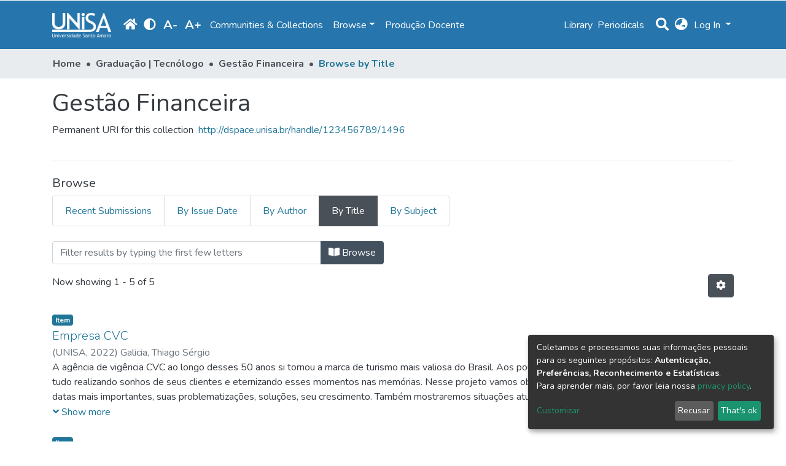

--- FILE ---
content_type: text/html; charset=utf-8
request_url: https://dspace.unisa.br/browse/title?scope=d527c2b1-9fa4-43f2-bff0-ff5edc272aca
body_size: 68683
content:
<!DOCTYPE html><html lang="pt-BR"><head>
  <meta charset="UTF-8">
  <base href="/">
  <title>Unisa :: Navegando Gestão Financeira por browse.metadata.title </title>
  <meta name="viewport" content="width=device-width,minimum-scale=1">
<link rel="stylesheet" href="styles.e382c7dd35ca1222.css" media="print" onload="this.media='all'"><noscript><link rel="stylesheet" href="styles.e382c7dd35ca1222.css"></noscript><style ng-transition="dspace-angular"></style><style>@import"https://fonts.googleapis.com/css2?family=Nunito:ital,wght@0,200;0,300;0,400;0,600;0,700;0,800;1,200;1,300;1,400;1,600;1,700;1,800&display=swap";@charset "UTF-8";.fas{-moz-osx-font-smoothing:grayscale;-webkit-font-smoothing:antialiased;display:inline-block;font-style:normal;font-feature-settings:normal;font-variant:normal;text-rendering:auto;line-height:1}.fa-angle-down:before{content:"\f107"}.fa-book-open:before{content:"\f518"}.fa-check:before{content:"\f00c"}.fa-cog:before{content:"\f013"}.sr-only{border:0;clip:rect(0,0,0,0);height:1px;margin:-1px;overflow:hidden;padding:0;position:absolute;width:1px}@font-face{font-family:"Font Awesome 5 Free";font-style:normal;font-weight:900;font-display:block;src:url(assets/fonts/fa-solid-900.eot);src:url(assets/fonts/fa-solid-900.eot?#iefix) format("embedded-opentype"),url(assets/fonts/fa-solid-900.woff2) format("woff2"),url(assets/fonts/fa-solid-900.woff) format("woff"),url(assets/fonts/fa-solid-900.ttf) format("truetype"),url(assets/fonts/fa-solid-900.svg#fontawesome) format("svg")}.fas{font-family:"Font Awesome 5 Free";font-weight:900}@font-face{font-family:"Font Awesome 5 Free";font-style:normal;font-weight:400;font-display:block;src:url(assets/fonts/fa-regular-400.eot);src:url(assets/fonts/fa-regular-400.eot?#iefix) format("embedded-opentype"),url(assets/fonts/fa-regular-400.woff2) format("woff2"),url(assets/fonts/fa-regular-400.woff) format("woff"),url(assets/fonts/fa-regular-400.ttf) format("truetype"),url(assets/fonts/fa-regular-400.svg#fontawesome) format("svg")}:root{--blue:#43515f;--indigo:#6610f2;--purple:#6f42c1;--pink:#e83e8c;--red:#CF4444;--orange:#fd7e14;--yellow:#ec9433;--green:#92C642;--teal:#20c997;--cyan:#207698;--white:#fff;--gray:#6c757d;--gray-dark:#343a40;--primary:#43515f;--secondary:#495057;--success:#92C642;--info:#207698;--warning:#ec9433;--danger:#CF4444;--light:#f8f9fa;--dark:#43515f;--breakpoint-xs:0;--breakpoint-sm:576px;--breakpoint-md:768px;--breakpoint-lg:992px;--breakpoint-xl:1200px;--font-family-sans-serif:"Nunito", -apple-system, BlinkMacSystemFont, "Segoe UI", Roboto, "Helvetica Neue", Arial, sans-serif, "Apple Color Emoji", "Segoe UI Emoji", "Segoe UI Symbol", "Noto Color Emoji";--font-family-monospace:SFMono-Regular, Menlo, Monaco, Consolas, "Liberation Mono", "Courier New", monospace}*,*:before,*:after{box-sizing:border-box}html{font-family:sans-serif;line-height:1.15;-webkit-text-size-adjust:100%;-webkit-tap-highlight-color:rgba(0,0,0,0)}footer,header,main,nav,section{display:block}body{margin:0;font-family:Nunito,-apple-system,BlinkMacSystemFont,Segoe UI,Roboto,Helvetica Neue,Arial,sans-serif,"Apple Color Emoji","Segoe UI Emoji",Segoe UI Symbol,"Noto Color Emoji";font-size:1rem;font-weight:400;line-height:1.5;color:#343a40;text-align:left;background-color:#fff}h1,h2,h3,h6{margin-top:0;margin-bottom:.5rem}p{margin-top:0;margin-bottom:1rem}ol,ul{margin-top:0;margin-bottom:1rem}a{color:#207698;text-decoration:none;background-color:transparent}a:hover{color:#134559;text-decoration:underline}button{border-radius:0}button:focus{outline:1px dotted;outline:5px auto -webkit-focus-ring-color}input,button,select{margin:0;font-family:inherit;font-size:inherit;line-height:inherit}button,input{overflow:visible}button,select{text-transform:none}select{word-wrap:normal}button,[type=submit]{-webkit-appearance:button}button:not(:disabled),[type=submit]:not(:disabled){cursor:pointer}button::-moz-focus-inner,[type=submit]::-moz-focus-inner{padding:0;border-style:none}h1,h2,h3,h6,.h5,.h6{margin-bottom:.5rem;font-weight:500;line-height:1.2}h1{font-size:2.5rem}h2{font-size:2rem}h3{font-size:1.75rem}.h5{font-size:1.25rem}h6,.h6{font-size:1rem}.lead{font-size:1.25rem;font-weight:300}.small{font-size:80%;font-weight:400}.list-unstyled{padding-left:0;list-style:none}.container{width:100%;padding-right:15px;padding-left:15px;margin-right:auto;margin-left:auto}@media (min-width: 576px){.container{max-width:540px}}@media (min-width: 768px){.container{max-width:720px}}@media (min-width: 992px){.container{max-width:960px}}@media (min-width: 1200px){.container{max-width:1140px}}.row{display:flex;flex-wrap:wrap;margin-right:-15px;margin-left:-15px}.col-md-6,.col,.col-auto,.col-12{position:relative;width:100%;padding-right:15px;padding-left:15px}.col{flex-basis:0;flex-grow:1;max-width:100%}.col-auto{flex:0 0 auto;width:auto;max-width:100%}.col-12{flex:0 0 100%;max-width:100%}@media (min-width: 768px){.col-md-6{flex:0 0 50%;max-width:50%}}.form-control{display:block;width:100%;height:calc(1.5em + .75rem + 2px);padding:.375rem .75rem;font-size:1rem;font-weight:400;line-height:1.5;color:#495057;background-color:#fff;background-clip:padding-box;border:1px solid #ced4da;border-radius:.25rem;box-shadow:inset 0 1px 1px #00000013;transition:border-color .15s ease-in-out,box-shadow .15s ease-in-out}@media (prefers-reduced-motion: reduce){.form-control{transition:none}}.form-control::-ms-expand{background-color:transparent;border:0}.form-control:focus{color:#495057;background-color:#fff;border-color:#7e91a4;outline:0;box-shadow:inset 0 1px 1px #00000013,0 0 0 .2rem #43515f40}.form-control::placeholder{color:#6c757d;opacity:1}.form-control:disabled{background-color:#e9ecef;opacity:1}select.form-control:focus::-ms-value{color:#495057;background-color:#fff}.form-group{margin-bottom:1rem}.btn{display:inline-block;font-weight:400;color:#343a40;text-align:center;vertical-align:middle;-webkit-user-select:none;user-select:none;background-color:transparent;border:1px solid transparent;padding:.375rem .75rem;font-size:1rem;line-height:1.5;border-radius:.25rem;transition:color .15s ease-in-out,background-color .15s ease-in-out,border-color .15s ease-in-out,box-shadow .15s ease-in-out}@media (prefers-reduced-motion: reduce){.btn{transition:none}}.btn:hover{color:#343a40;text-decoration:none}.btn:focus{outline:0;box-shadow:0 0 0 .2rem #43515f40}.btn:disabled{opacity:.65;box-shadow:none}.btn:not(:disabled):not(.disabled):active{box-shadow:inset 0 3px 5px #00000020}.btn:not(:disabled):not(.disabled):active:focus{box-shadow:0 0 0 .2rem #43515f40,inset 0 3px 5px #00000020}.btn-primary{color:#fff;background-color:#43515f;border-color:#43515f;box-shadow:inset 0 1px #ffffff26,0 1px 1px #00000013}.btn-primary:hover{color:#fff;background-color:#333e49;border-color:#2e3841}.btn-primary:focus{box-shadow:inset 0 1px #ffffff26,0 1px 1px #00000013,0 0 0 .2rem #5f6b7780}.btn-primary:disabled{color:#fff;background-color:#43515f;border-color:#43515f}.btn-primary:not(:disabled):not(.disabled):active{color:#fff;background-color:#2e3841;border-color:#29313a}.btn-primary:not(:disabled):not(.disabled):active:focus{box-shadow:inset 0 3px 5px #00000020,0 0 0 .2rem #5f6b7780}.btn-secondary{color:#fff;background-color:#495057;border-color:#495057;box-shadow:inset 0 1px #ffffff26,0 1px 1px #00000013}.btn-secondary:hover{color:#fff;background-color:#383d42;border-color:#32373b}.btn-secondary:focus{box-shadow:inset 0 1px #ffffff26,0 1px 1px #00000013,0 0 0 .2rem #646a7080}.btn-secondary:disabled{color:#fff;background-color:#495057;border-color:#495057}.btn-secondary:not(:disabled):not(.disabled):active{color:#fff;background-color:#32373b;border-color:#2c3034}.btn-secondary:not(:disabled):not(.disabled):active:focus{box-shadow:inset 0 3px 5px #00000020,0 0 0 .2rem #646a7080}.btn-link{font-weight:400;color:#207698;text-decoration:none}.btn-link:hover{color:#134559;text-decoration:underline}.btn-link:focus{text-decoration:underline;box-shadow:none}.btn-link:disabled{color:#6c757d;pointer-events:none}.dropdown{position:relative}.dropdown-toggle{white-space:nowrap}.dropdown-toggle:after{display:inline-block;margin-left:.255em;vertical-align:.255em;content:"";border-top:.3em solid;border-right:.3em solid transparent;border-bottom:0;border-left:.3em solid transparent}.dropdown-toggle:empty:after{margin-left:0}.dropdown-menu{position:absolute;top:100%;left:0;z-index:1000;display:none;float:left;min-width:10rem;padding:.5rem 0;margin:.125rem 0 0;font-size:1rem;color:#343a40;text-align:left;list-style:none;background-color:#fff;background-clip:padding-box;border:1px solid rgba(0,0,0,.15);border-radius:.25rem;box-shadow:0 .5rem 1rem #0000002d}.dropdown-menu[x-placement^=bottom]{right:auto;bottom:auto}.dropdown-item{display:block;width:100%;padding:.25rem 1.5rem;clear:both;font-weight:400;color:#212529;text-align:inherit;white-space:nowrap;background-color:transparent;border:0}.dropdown-item:hover,.dropdown-item:focus{color:#16181b;text-decoration:none;background-color:#f8f9fa}.dropdown-item:active{color:#fff;text-decoration:none;background-color:#43515f}.dropdown-item:disabled{color:#6c757d;pointer-events:none;background-color:transparent}.dropdown-header{display:block;padding:.5rem 1.5rem;margin-bottom:0;font-size:.875rem;color:#6c757d;white-space:nowrap}.input-group{position:relative;display:flex;flex-wrap:wrap;align-items:stretch;width:100%}.input-group>.form-control{position:relative;flex:1 1 auto;width:1%;margin-bottom:0}.input-group>.form-control:focus{z-index:3}.input-group>.form-control:not(:last-child){border-top-right-radius:0;border-bottom-right-radius:0}.input-group>.form-control:not(:first-child){border-top-left-radius:0;border-bottom-left-radius:0}.input-group-append{display:flex}.input-group-append .btn{position:relative;z-index:2}.input-group-append .btn:focus{z-index:3}.input-group-append{margin-left:-1px}.input-group>.input-group-append:not(:last-child)>.btn,.input-group>.input-group-append:last-child>.btn:not(:last-child):not(.dropdown-toggle){border-top-right-radius:0;border-bottom-right-radius:0}.input-group>.input-group-append>.btn{border-top-left-radius:0;border-bottom-left-radius:0}.breadcrumb{display:flex;flex-wrap:wrap;padding:.75rem 1rem;margin-bottom:1rem;list-style:none;background-color:#e9ecef;border-radius:.25rem}.breadcrumb-item+.breadcrumb-item{padding-left:.5rem}.breadcrumb-item+.breadcrumb-item:before{display:inline-block;padding-right:.5rem;color:#6c757d;content:"/"}.breadcrumb-item+.breadcrumb-item:hover:before{text-decoration:underline}.breadcrumb-item+.breadcrumb-item:hover:before{text-decoration:none}.breadcrumb-item.active{color:#6c757d}.badge{display:inline-block;padding:.25em .4em;font-size:75%;font-weight:700;line-height:1;text-align:center;white-space:nowrap;vertical-align:baseline;border-radius:.25rem;transition:color .15s ease-in-out,background-color .15s ease-in-out,border-color .15s ease-in-out,box-shadow .15s ease-in-out}@media (prefers-reduced-motion: reduce){.badge{transition:none}}.badge:empty{display:none}.badge-info{color:#fff;background-color:#207698}.list-group{display:flex;flex-direction:column;padding-left:0;margin-bottom:0}.list-group-item{position:relative;display:block;padding:.75rem 1.25rem;margin-bottom:-1px;background-color:#fff;border:1px solid rgba(0,0,0,.125)}.list-group-item:first-child{border-top-left-radius:.25rem;border-top-right-radius:.25rem}.list-group-item:last-child{margin-bottom:0;border-bottom-right-radius:.25rem;border-bottom-left-radius:.25rem}.list-group-item:disabled{color:#6c757d;pointer-events:none;background-color:#fff}.list-group-item.active{z-index:2;color:#fff;background-color:#43515f;border-color:#43515f}.list-group-horizontal{flex-direction:row}.list-group-horizontal .list-group-item{margin-right:-1px;margin-bottom:0}.list-group-horizontal .list-group-item:first-child{border-top-left-radius:.25rem;border-bottom-left-radius:.25rem;border-top-right-radius:0}.list-group-horizontal .list-group-item:last-child{margin-right:0;border-top-right-radius:.25rem;border-bottom-right-radius:.25rem;border-bottom-left-radius:0}.align-middle{vertical-align:middle!important}.border-bottom{border-bottom:1px solid #dee2e6!important}.clearfix:after{display:block;clear:both;content:""}.d-none{display:none!important}.d-inline-block{display:inline-block!important}.d-block{display:block!important}.d-flex{display:flex!important}@media (min-width: 576px){.d-sm-none{display:none!important}.d-sm-block{display:block!important}}.justify-content-center{justify-content:center!important}.align-items-center{align-items:center!important}.float-right{float:right!important}.position-fixed{position:fixed!important}.sr-only{position:absolute;width:1px;height:1px;padding:0;overflow:hidden;clip:rect(0,0,0,0);white-space:nowrap;border:0}.w-100{width:100%!important}.m-0{margin:0!important}.mb-0{margin-bottom:0!important}.ml-1{margin-left:.25rem!important}.mb-2{margin-bottom:.5rem!important}.mt-4{margin-top:1.5rem!important}.mb-4{margin-bottom:1.5rem!important}.p-0{padding:0!important}.p-1{padding:.25rem!important}.pl-1{padding-left:.25rem!important}.px-2{padding-right:.5rem!important}.px-2{padding-left:.5rem!important}.pb-4{padding-bottom:1.5rem!important}.text-truncate{overflow:hidden;text-overflow:ellipsis;white-space:nowrap}.text-muted{color:#6c757d!important}.invisible{visibility:hidden!important}@media print{*,*:before,*:after{text-shadow:none!important;box-shadow:none!important}a:not(.btn){text-decoration:underline}p,h2,h3{orphans:3;widows:3}h2,h3{page-break-after:avoid}@page{size:a3}body,.container{min-width:992px!important}.badge{border:1px solid #000}}:root{--body-color-bg:#fff;--body-color:#343a40;--ds-btn-close:#000;--ds-links-login-container:#212529;--ds-menu-item-color:#207698;--ds-menu-item-color-hover:#134559;--ds-navbar-bg:#2675AC;--ds-navbar-items:#fff;--ds-navbar-items-hover:#FF8C00;--ds-navbar-search-input:#495057;--ds-navbar-search-input-bg:#fff;--ds-navbar-link-color:#207698;--ds-navbar-link-color-hover:#134559;--ds-outline-secondary:#495057;--ds-outline-secondary-bg:#FFF;--ds-outline-secondary-border:#495057;--ds-outline-secondary-hover:#FFF;--ds-outline-secondary-bg-hover:#495057;--ds-list-entry:#43515f;--ds-list-entry-bg:#fff;--ds-list-entry-hover:#495057;--ds-list-entry-bg-hover:#f8f9fa;--ds-btn-primary-bg-hover:#333e49;--ds-secondary:#FFF;--ds-secondary-bg:#909599;--ds-secondary-bg-hover:#495057;--ds-btn-primary:#43515f;--ds-btn-primary-hover:#333e49;--ds-btn-outline-primary:#43515f;--ds-btn-outline-primary-bg:#fff;--ds-btn-outline-primary-border:#43515f;--ds-btn-outline-primary-hover:#fff;--ds-btn-outline-primary-bg-hover:#43515f;--ds-btn-outline-primary-border-hover:#43515f;--ds-buttons-gray:#495057;--ds-buttons-border:#00000020;--ds-pagination-active:#fff;--ds-pagination-active-bg:#343a40;--ds-modal-content-bg:#fff;--ds-modal-header-text:#343a40;--ds-table-striped-odd:#f8f9fa;--ds-table-striped-even:#343a40;--ds-table-striped-bg-even:#fff;--ds-table-striped-btn-ouline-primary-odd:#43515f;--ds-table-striped-btn-ouline-primary-border-odd:#43515f;--ds-table-striped-link-odd:#207698;--ds-card-border:#00000020;--ds-card-header-bg:#00000008;--ds-card-header-border:#00000020;--ds-card-body-bg:#fff;--ds-content-spacing:1.5rem;--ds-button-height:2.375rem;--ds-card-height-percentage:98%;--ds-card-thumbnail-height:240px;--ds-dropdown-menu-max-height:200px;--ds-drop-zone-area-height:44px;--ds-drop-zone-area-z-index:1025;--ds-drop-zone-area-inner-z-index:1021;--ds-login-logo-height:72px;--ds-login-logo-width:72px;--ds-submission-header-z-index:1001;--ds-submission-footer-z-index:999;--ds-main-z-index:1;--ds-nav-z-index:10;--ds-footer-z-index:0;--ds-sidebar-z-index:20;--ds-header-bg:#fff;--ds-header-logo-height:50px;--ds-header-logo-height-xs:35px;--ds-header-icon-color:#fff;--ds-header-icon-color-hover:#d9d9d9;--ds-header-navbar-border-top-color:#fff;--ds-header-navbar-border-bottom-color:#ced4da;--ds-admin-sidebar-bg:#132333;--ds-admin-sidebar-active-bg:#0f1b28;--ds-admin-sidebar-header-bg:#091119;--ds-dark-scrollbar-bg:#0f1b28;--ds-dark-scrollbar-alt-bg:#12202f;--ds-dark-scrollbar-fg:#47495d;--ds-submission-sections-margin-bottom:.5rem;--ds-edit-item-button-min-width:100px;--ds-edit-item-metadata-field-width:190px;--ds-edit-item-language-field-width:43px;--ds-thumbnail-max-width:175px;--ds-thumbnail-placeholder-background:#f8f9fa;--ds-thumbnail-placeholder-border:1px solid #dee2e6;--ds-thumbnail-placeholder-color:#444c54;--ds-dso-selector-list-max-height:475px;--ds-dso-selector-current-background-color:#eeeeee;--ds-dso-selector-current-background-hover-color:#d5d5d5;--ds-notification-bg-success:#8aa431;--ds-notification-bg-danger:#b22e44;--ds-notification-bg-info:#17646e;--ds-notification-bg-warning:#d85a14;--ds-fa-fixed-width:1.25rem;--ds-icon-padding:1rem;--ds-collapsed-sidebar-width:52px;--ds-sidebar-items-width:250px;--ds-total-sidebar-width:302px;--ds-top-footer-bg:#e9ecef;--ds-footer-bg:#43515f;--ds-footer-border:1px solid var(--bs-gray-400);--ds-footer-padding:0;--ds-footer-padding-bottom:0;--ds-footer-logo-height:50px;--ds-home-news-link-color:#207698;--ds-home-news-link-hover-color:#134559;--ds-home-news-background-color:#e9ecef;--ds-breadcrumb-bg:#e9ecef !important;--ds-breadcrumb-link-color:#495057;--ds-breadcrumb-link-active-color:#207698;--ds-breadcrumb-max-length:200px;--ds-slider-color:#92C642;--ds-slider-handle-width:18px;--ds-search-form-scope-max-width:150px;--ds-gap:.25rem}:root{--ds-header-logo-height:40px;--ds-banner-text-background:rgba(0, 0, 0, .45);--ds-banner-background-gradient-width:300px;--ds-home-news-link-color:#92C642;--ds-home-news-link-hover-color:#68902b}:root{--bs-white:#fff;--bs-gray-100:#f8f9fa;--bs-gray-200:#e9ecef;--bs-gray-300:#dee2e6;--bs-gray-400:#ced4da;--bs-gray-500:#adb5bd;--bs-gray-600:#6c757d;--bs-gray-700:#495057;--bs-gray-800:#343a40;--bs-gray-900:#212529;--bs-black:#000;--bs-blue:#43515f;--bs-indigo:#6610f2;--bs-purple:#6f42c1;--bs-pink:#e83e8c;--bs-red:#CF4444;--bs-orange:#fd7e14;--bs-yellow:#ec9433;--bs-green:#92C642;--bs-teal:#20c997;--bs-cyan:#207698;--bs-primary:#43515f;--bs-secondary:#6c757d;--bs-success:#92C642;--bs-info:#207698;--bs-warning:#ec9433;--bs-danger:#CF4444;--bs-light:#f8f9fa;--bs-dark:#43515f;--bs-theme-color-interval:8%;--bs-yiq-contrasted-threshold:170;--bs-yiq-text-dark:#212529;--bs-yiq-text-light:#fff;--bs-enable-caret:true;--bs-enable-rounded:true;--bs-enable-shadows:true;--bs-enable-gradients:false;--bs-enable-transitions:true;--bs-enable-prefers-reduced-motion-media-query:true;--bs-enable-grid-classes:true;--bs-enable-pointer-cursor-for-buttons:true;--bs-enable-print-styles:true;--bs-enable-responsive-font-sizes:false;--bs-enable-validation-icons:true;--bs-enable-deprecation-messages:true;--bs-spacer:1rem;--bs-spacer-0:0;--bs-spacer-1:.25rem;--bs-spacer-2:.5rem;--bs-spacer-3:1rem;--bs-spacer-4:1.5rem;--bs-spacer-5:3rem;--bs-sizes-25:25%;--bs-sizes-50:50%;--bs-sizes-75:75%;--bs-sizes-100:100%;--bs-sizes-auto:auto;--bsbody-bg:#fff;--bs-body-color:#343a40;--bs-link-color:#207698;--bs-link-decoration:none;--bs-link-hover-color:#134559;--bs-link-hover-decoration:underline;--bs-emphasized-link-hover-darken-percentage:15%;--bs-paragraph-margin-bottom:1rem;--bs-xs-min:0;--bs-sm-min:576px;--bs-md-min:768px;--bs-lg-min:992px;--bs-xl-min:1200px;--bs-xs-max: ;--bs-sm-max:540px;--bs-md-max:720px;--bs-lg-max:960px;--bs-xl-max:1140px;--bs-grid-columns:12;--bs-grid-gutter-width:30px;--bs-line-height-lg:1.5;--bs-line-height-sm:1.5;--bs-border-width:1px;--bs-border-color:#dee2e6;--bs-border-radius:.25rem;--bs-border-radius-lg:.3rem;--bs-border-radius-sm:.2rem;--bs-rounded-pill:50rem;--bs-box-shadow-sm:0 .125rem .25rem rgba(0, 0, 0, .075);--bs-box-shadow:0 .5rem 1rem rgba(0, 0, 0, .15);--bs-box-shadow-lg:0 1rem 3rem rgba(0, 0, 0, .175);--bs-component-active-color:#fff;--bs-component-active-bg:#43515f;--bs-caret-width:.3em;--bs-caret-vertical-align:.255em;--bs-caret-spacing:.255em;--bs-transition-base:all .2s ease-in-out;--bs-transition-fade:opacity .15s linear;--bs-transition-collapse:height .35s ease;--bs-font-family-sans-serif:Nunito, -apple-system, BlinkMacSystemFont, Segoe UI, Roboto, Helvetica Neue, Arial, sans-serif, Apple Color Emoji, Segoe UI Emoji, Segoe UI Symbol, Noto Color Emoji;--bs-font-family-monospace:SFMono-Regular, Menlo, Monaco, Consolas, Liberation Mono, Courier New, monospace;--bs-font-family-base:Nunito, -apple-system, BlinkMacSystemFont, Segoe UI, Roboto, Helvetica Neue, Arial, sans-serif, Apple Color Emoji, Segoe UI Emoji, Segoe UI Symbol, Noto Color Emoji;--bs-font-size-base:1rem;--bs-font-size-lg:1.25rem;--bs-font-size-sm:.875rem;--bs-font-weight-lighter:lighter;--bs-font-weight-light:300;--bs-font-weight-normal:400;--bs-font-weight-bold:700;--bs-font-weight-bolder:bolder;--bs-font-weight-base:400;--bs-line-height-base:1.5;--bs-h1-font-size:2.5rem;--bs-h2-font-size:2rem;--bs-h3-font-size:1.75rem;--bs-h4-font-size:1.5rem;--bs-h5-font-size:1.25rem;--bs-h6-font-size:1rem;--bs-headings-margin-bottom:.5rem;--bs-headings-font-family: ;--bs-headings-font-weight:500;--bs-headings-line-height:1.2;--bs-headings-color: ;--bs-display1-size:6rem;--bs-display2-size:5.5rem;--bs-display3-size:4.5rem;--bs-display4-size:3.5rem;--bs-display1-weight:300;--bs-display2-weight:300;--bs-display3-weight:300;--bs-display4-weight:300;--bs-display-line-height:1.2;--bs-lead-font-size:1.25rem;--bs-lead-font-weight:300;--bs-small-font-size:80%;--bs-text-muted:#6c757d;--bs-blockquote-small-color:#6c757d;--bs-blockquote-small-font-size:80%;--bs-blockquote-font-size:1.25rem;--bs-hr-border-color:rgba(0, 0, 0, .1);--bs-hr-border-width:1px;--bs-mark-padding:.2em;--bs-dt-font-weight:700;--bs-kbd-box-shadow:inset 0 -.1rem 0 rgba(0, 0, 0, .25);--bs-nested-kbd-font-weight:700;--bs-list-inline-padding:.5rem;--bs-mark-bg:#fcf8e3;--bs-hr-margin-y:1rem;--bs-table-cell-padding:.75rem;--bs-table-cell-padding-sm:.3rem;--bs-table-color:#343a40;--bs-table-bg: ;--bs-table-accent-bg:#f8f9fa;--bs-table-hover-color:#343a40;--bs-table-hover-bg:#ced4da;--bs-table-active-bg:#ced4da;--bs-table-border-width:1px;--bs-table-border-color:#dee2e6;--bs-table-head-bg:#e9ecef;--bs-table-head-color:#495057;--bs-table-dark-bg:#343a40;--bs-table-dark-accent-bg:rgba(255, 255, 255, .05);--bs-table-dark-hover-color:#fff;--bs-table-dark-hover-bg:rgba(255, 255, 255, .075);--bs-table-dark-border-color:#454d55;--bs-table-dark-color:#fff;--bs-table-striped-order:odd;--bs-table-caption-color:#6c757d;--bs-table-bg-level:-9;--bs-table-border-level:-6;--bs-input-btn-padding-y:.375rem;--bs-input-btn-padding-x:.75rem;--bs-input-btn-font-family: ;--bs-input-btn-font-size:1rem;--bs-input-btn-line-height:1.5;--bs-input-btn-focus-width:.2rem;--bs-input-btn-focus-color:rgba(67, 81, 95, .25);--bs-input-btn-focus-box-shadow:0 0 0 .2rem rgba(67, 81, 95, .25);--bs-input-btn-padding-y-sm:.25rem;--bs-input-btn-padding-x-sm:.5rem;--bs-input-btn-font-size-sm:.875rem;--bs-input-btn-line-height-sm:1.5;--bs-input-btn-padding-y-lg:.5rem;--bs-input-btn-padding-x-lg:1rem;--bs-input-btn-font-size-lg:1.25rem;--bs-input-btn-line-height-lg:1.5;--bs-input-btn-border-width:1px;--bs-btn-padding-y:.375rem;--bs-btn-padding-x:.75rem;--bs-btn-font-family: ;--bs-btn-font-size:1rem;--bs-btn-line-height:1.5;--bs-btn-padding-y-sm:.25rem;--bs-btn-padding-x-sm:.5rem;--bs-btn-font-size-sm:.875rem;--bs-btn-line-height-sm:1.5;--bs-btn-padding-y-lg:.5rem;--bs-btn-padding-x-lg:1rem;--bs-btn-font-size-lg:1.25rem;--bs-btn-line-height-lg:1.5;--bs-btn-border-width:1px;--bs-btn-font-weight:400;--bs-btn-box-shadow:inset 0 1px 0 rgba(255, 255, 255, .15), 0 1px 1px rgba(0, 0, 0, .075);--bs-btn-focus-width:.2rem;--bs-btn-focus-box-shadow:0 0 0 .2rem rgba(67, 81, 95, .25);--bs-btn-disabled-opacity:.65;--bs-btn-active-box-shadow:inset 0 3px 5px rgba(0, 0, 0, .125);--bs-btn-link-disabled-color:#6c757d;--bs-btn-block-spacing-y:.5rem;--bs-btn-border-radius:.25rem;--bs-btn-border-radius-lg:.3rem;--bs-btn-border-radius-sm:.2rem;--bs-btn-transition:color .15s ease-in-out, background-color .15s ease-in-out, border-color .15s ease-in-out, box-shadow .15s ease-in-out;--bs-label-margin-bottom:.5rem;--bs-input-padding-y:.375rem;--bs-input-padding-x:.75rem;--bs-input-font-family: ;--bs-input-font-size:1rem;--bs-input-font-weight:400;--bs-input-line-height:1.5;--bs-input-padding-y-sm:.25rem;--bs-input-padding-x-sm:.5rem;--bs-input-font-size-sm:.875rem;--bs-input-line-height-sm:1.5;--bs-input-padding-y-lg:.5rem;--bs-input-padding-x-lg:1rem;--bs-input-font-size-lg:1.25rem;--bs-input-line-height-lg:1.5;--bs-input-bg:#fff;--bs-input-disabled-bg:#e9ecef;--bs-input-color:#495057;--bs-input-border-color:#ced4da;--bs-input-border-width:1px;--bs-input-box-shadow:inset 0 1px 1px rgba(0, 0, 0, .075);--bs-input-border-radius:.25rem;--bs-input-border-radius-lg:.3rem;--bs-input-border-radius-sm:.2rem;--bs-input-focus-bg:#fff;--bs-input-focus-border-color:#7e91a4;--bs-input-focus-color:#495057;--bs-input-focus-width:.2rem;--bs-input-focus-box-shadow:0 0 0 .2rem rgba(67, 81, 95, .25);--bs-input-placeholder-color:#6c757d;--bs-input-plaintext-color:#343a40;--bs-input-height-border:2px;--bs-input-height-inner:calc(1.5em + .75rem);--bs-input-height-inner-half:calc(.75em + .375rem);--bs-input-height-inner-quarter:calc(.375em + .1875rem);--bs-input-height:calc(1.5em + .75rem + 2px);--bs-input-height-sm:calc(1.5em + .5rem + 2px);--bs-input-height-lg:calc(1.5em + 1rem + 2px);--bs-input-transition:border-color .15s ease-in-out, box-shadow .15s ease-in-out;--bs-form-text-margin-top:.25rem;--bs-form-check-input-gutter:1.25rem;--bs-form-check-input-margin-y:.3rem;--bs-form-check-input-margin-x:.25rem;--bs-form-check-inline-margin-x:.75rem;--bs-form-check-inline-input-margin-x:.3125rem;--bs-form-grid-gutter-width:10px;--bs-form-group-margin-bottom:1rem;--bs-input-group-addon-color:#495057;--bs-input-group-addon-bg:#e9ecef;--bs-input-group-addon-border-color:#ced4da;--bs-custom-forms-transition:background-color .15s ease-in-out, border-color .15s ease-in-out, box-shadow .15s ease-in-out;--bs-custom-control-gutter:.5rem;--bs-custom-control-spacer-x:1rem;--bs-custom-control-indicator-size:1rem;--bs-custom-control-indicator-bg:#fff;--bs-custom-control-indicator-bg-size:50% 50%;--bs-custom-control-indicator-box-shadow:inset 0 1px 1px rgba(0, 0, 0, .075);--bs-custom-control-indicator-border-color:#adb5bd;--bs-custom-control-indicator-border-width:1px;--bs-custom-control-indicator-disabled-bg:#e9ecef;--bs-custom-control-label-disabled-color:#6c757d;--bs-custom-control-indicator-checked-color:#fff;--bs-custom-control-indicator-checked-bg:#43515f;--bs-custom-control-indicator-checked-disabled-bg:rgba(67, 81, 95, .5);--bs-custom-control-indicator-checked-box-shadow:none;--bs-custom-control-indicator-checked-border-color:#43515f;--bs-custom-control-indicator-focus-box-shadow:0 0 0 .2rem rgba(67, 81, 95, .25);--bs-custom-control-indicator-focus-border-color:#7e91a4;--bs-custom-control-indicator-active-color:#fff;--bs-custom-control-indicator-active-bg:#9caab9;--bs-custom-control-indicator-active-box-shadow:none;--bs-custom-control-indicator-active-border-color:#9caab9;--bs-custom-checkbox-indicator-border-radius:.25rem;--bs-custom-checkbox-indicator-icon-checked:url("data:image/svg+xml,%3csvg xmlns='http://www.w3.org/2000/svg' viewBox='0 0 8 8'%3e%3cpath fill='%23fff' d='M6.564.75l-3.59 3.612-1.538-1.55L0 4.26 2.974 7.25 8 2.193z'/%3e%3c/svg%3e");--bs-custom-checkbox-indicator-indeterminate-bg:#43515f;--bs-custom-checkbox-indicator-indeterminate-color:#fff;--bs-custom-checkbox-indicator-icon-indeterminate:url("data:image/svg+xml,%3csvg xmlns='http://www.w3.org/2000/svg' viewBox='0 0 4 4'%3e%3cpath stroke='%23fff' d='M0 2h4'/%3e%3c/svg%3e");--bs-custom-checkbox-indicator-indeterminate-box-shadow:none;--bs-custom-checkbox-indicator-indeterminate-border-color:#43515f;--bs-custom-radio-indicator-border-radius:50%;--bs-custom-radio-indicator-icon-checked:url("data:image/svg+xml,%3csvg xmlns='http://www.w3.org/2000/svg' viewBox='-4 -4 8 8'%3e%3ccircle r='3' fill='%23fff'/%3e%3c/svg%3e");--bs-custom-switch-width:1.75rem;--bs-custom-switch-indicator-border-radius:.5rem;--bs-custom-switch-indicator-size:calc(1rem - 4px);--bs-custom-select-padding-y:.375rem;--bs-custom-select-padding-x:.75rem;--bs-custom-select-font-family: ;--bs-custom-select-font-size:1rem;--bs-custom-select-height:calc(1.5em + .75rem + 2px);--bs-custom-select-indicator-padding:1rem;--bs-custom-select-font-weight:400;--bs-custom-select-line-height:1.5;--bs-custom-select-color:#495057;--bs-custom-select-disabled-color:#6c757d;--bs-custom-select-bg:#fff;--bs-custom-select-disabled-bg:#e9ecef;--bs-custom-select-bg-size:8px 10px;--bs-custom-select-indicator-color:#343a40;--bs-custom-select-indicator:url("data:image/svg+xml,%3csvg xmlns='http://www.w3.org/2000/svg' viewBox='0 0 4 5'%3e%3cpath fill='%23343a40' d='M2 0L0 2h4zm0 5L0 3h4z'/%3e%3c/svg%3e");--bs-custom-select-background:url("data:image/svg+xml,%3csvg xmlns='http://www.w3.org/2000/svg' viewBox='0 0 4 5'%3e%3cpath fill='%23343a40' d='M2 0L0 2h4zm0 5L0 3h4z'/%3e%3c/svg%3e") no-repeat right .75rem center/8px 10px;--bs-custom-select-feedback-icon-padding-right:calc((1em + .75rem)*.75 + 1.75rem);--bs-custom-select-feedback-icon-position:center right 1.75rem;--bs-custom-select-feedback-icon-size:calc(.75em + .375rem) calc(.75em + .375rem);--bs-custom-select-border-width:1px;--bs-custom-select-border-color:#ced4da;--bs-custom-select-border-radius:.25rem;--bs-custom-select-box-shadow:inset 0 1px 2px rgba(0, 0, 0, .075);--bs-custom-select-focus-border-color:#7e91a4;--bs-custom-select-focus-width:.2rem;--bs-custom-select-focus-box-shadow:0 0 0 .2rem rgba(67, 81, 95, .25);--bs-custom-select-padding-y-sm:.25rem;--bs-custom-select-padding-x-sm:.5rem;--bs-custom-select-font-size-sm:.875rem;--bs-custom-select-height-sm:calc(1.5em + .5rem + 2px);--bs-custom-select-padding-y-lg:.5rem;--bs-custom-select-padding-x-lg:1rem;--bs-custom-select-font-size-lg:1.25rem;--bs-custom-select-height-lg:calc(1.5em + 1rem + 2px);--bs-custom-range-track-width:100%;--bs-custom-range-track-height:.5rem;--bs-custom-range-track-cursor:pointer;--bs-custom-range-track-bg:#dee2e6;--bs-custom-range-track-border-radius:1rem;--bs-custom-range-track-box-shadow:inset 0 .25rem .25rem rgba(0, 0, 0, .1);--bs-custom-range-thumb-width:1rem;--bs-custom-range-thumb-height:1rem;--bs-custom-range-thumb-bg:#43515f;--bs-custom-range-thumb-border:0;--bs-custom-range-thumb-border-radius:1rem;--bs-custom-range-thumb-box-shadow:0 .1rem .25rem rgba(0, 0, 0, .1);--bs-custom-range-thumb-focus-box-shadow:0 0 0 1px #fff, 0 0 0 .2rem rgba(67, 81, 95, .25);--bs-custom-range-thumb-focus-box-shadow-width:.2rem;--bs-custom-range-thumb-active-bg:#9caab9;--bs-custom-range-thumb-disabled-bg:#adb5bd;--bs-custom-file-height:calc(1.5em + .75rem + 2px);--bs-custom-file-height-inner:calc(1.5em + .75rem);--bs-custom-file-focus-border-color:#7e91a4;--bs-custom-file-focus-box-shadow:0 0 0 .2rem rgba(67, 81, 95, .25);--bs-custom-file-disabled-bg:#e9ecef;--bs-custom-file-padding-y:.375rem;--bs-custom-file-padding-x:.75rem;--bs-custom-file-line-height:1.5;--bs-custom-file-font-family: ;--bs-custom-file-font-weight:400;--bs-custom-file-color:#495057;--bs-custom-file-bg:#fff;--bs-custom-file-border-width:1px;--bs-custom-file-border-color:#ced4da;--bs-custom-file-border-radius:.25rem;--bs-custom-file-box-shadow:inset 0 1px 1px rgba(0, 0, 0, .075);--bs-custom-file-button-color:#495057;--bs-custom-file-button-bg:#e9ecef;--bs-form-feedback-margin-top:.25rem;--bs-form-feedback-font-size:80%;--bs-form-feedback-valid-color:#92C642;--bs-form-feedback-invalid-color:#CF4444;--bs-form-feedback-icon-valid-color:#92C642;--bs-form-feedback-icon-valid:url("data:image/svg+xml,%3csvg xmlns='http://www.w3.org/2000/svg' viewBox='0 0 8 8'%3e%3cpath fill='%2392C642' d='M2.3 6.73L.6 4.53c-.4-1.04.46-1.4 1.1-.8l1.1 1.4 3.4-3.8c.6-.63 1.6-.27 1.2.7l-4 4.6c-.43.5-.8.4-1.1.1z'/%3e%3c/svg%3e");--bs-form-feedback-icon-invalid-color:#CF4444;--bs-form-feedback-icon-invalid:url("data:image/svg+xml,%3csvg xmlns='http://www.w3.org/2000/svg' fill='%23CF4444' viewBox='-2 -2 7 7'%3e%3cpath stroke='%23CF4444' d='M0 0l3 3m0-3L0 3'/%3e%3ccircle r='.5'/%3e%3ccircle cx='3' r='.5'/%3e%3ccircle cy='3' r='.5'/%3e%3ccircle cx='3' cy='3' r='.5'/%3e%3c/svg%3E");--bs-zindex-dropdown:1000;--bs-zindex-sticky:1020;--bs-zindex-fixed:1030;--bs-zindex-modal-backdrop:1040;--bs-zindex-modal:1050;--bs-zindex-popover:1060;--bs-zindex-tooltip:1070;--bs-nav-link-padding-y:.5rem;--bs-nav-link-padding-x:1rem;--bs-nav-link-disabled-color:#6c757d;--bs-nav-tabs-border-color:#dee2e6;--bs-nav-tabs-border-width:1px;--bs-nav-tabs-border-radius:.25rem;--bs-nav-tabs-link-hover-border-color:#e9ecef #e9ecef #dee2e6;--bs-nav-tabs-link-active-color:#495057;--bs-nav-tabs-link-active-bg:#fff;--bs-nav-tabs-link-active-border-color:#dee2e6 #dee2e6 #fff;--bs-nav-pills-border-radius:.25rem;--bs-nav-pills-link-active-color:#fff;--bs-nav-pills-link-active-bg:#43515f;--bs-nav-divider-color:#e9ecef;--bs-nav-divider-margin-y:.5rem;--bs-navbar-padding-y:.5rem;--bs-navbar-padding-x:1rem;--bs-navbar-nav-link-padding-x:.5rem;--bs-navbar-brand-font-size:1.25rem;--bs-nav-link-height:2.5rem;--bs-navbar-brand-height:1.875rem;--bs-navbar-brand-padding-y:.3125rem;--bs-navbar-toggler-padding-y:.25rem;--bs-navbar-toggler-padding-x:.75rem;--bs-navbar-toggler-font-size:1.25rem;--bs-navbar-toggler-border-radius:.25rem;--bs-navbar-dark-color:#FFFFFF;--bs-navbar-dark-hover-color:rgba(255, 255, 255, .75);--bs-navbar-dark-active-color:#fff;--bs-navbar-dark-disabled-color:rgba(255, 255, 255, .25);--bs-navbar-dark-toggler-icon-bg:url("data:image/svg+xml;charset=utf8,<svg+viewBox='0+0+30+30'+xmlns='http://www.w3.org/2000/svg'><path+stroke='#FFFFFF'+stroke-width='2'+stroke-linecap='round'+stroke-miterlimit='10'+d='M4+7h22M4+15h22M4+23h22'/></svg>");--bs-navbar-dark-toggler-border-color:rgba(255, 255, 255, .1);--bs-navbar-light-color:rgba(0, 0, 0, .5);--bs-navbar-light-hover-color:rgba(0, 0, 0, .7);--bs-navbar-light-active-color:rgba(0, 0, 0, .9);--bs-navbar-light-disabled-color:rgba(0, 0, 0, .3);--bs-navbar-light-toggler-icon-bg:url("data:image/svg+xml;charset=utf8,<svg+viewBox='0+0+30+30'+xmlns='http://www.w3.org/2000/svg'><path+stroke='rgba(0, 0, 0, 0.5)'+stroke-width='2'+stroke-linecap='round'+stroke-miterlimit='10'+d='M4+7h22M4+15h22M4+23h22'/></svg>");--bs-navbar-light-toggler-border-color:rgba(0, 0, 0, .1);--bs-navbar-light-brand-color:rgba(0, 0, 0, .9);--bs-navbar-light-brand-hover-color:rgba(0, 0, 0, .9);--bs-navbar-dark-brand-color:#fff;--bs-navbar-dark-brand-hover-color:#fff;--bs-dropdown-min-width:10rem;--bs-dropdown-padding-y:.5rem;--bs-dropdown-spacer:.125rem;--bs-dropdown-font-size:1rem;--bs-dropdown-color:#343a40;--bs-dropdown-bg:#fff;--bs-dropdown-border-color:rgba(0, 0, 0, .15);--bs-dropdown-border-radius:.25rem;--bs-dropdown-border-width:1px;--bs-dropdown-inner-border-radius:calc(.25rem - 1px);--bs-dropdown-divider-bg:#e9ecef;--bs-dropdown-divider-margin-y:.5rem;--bs-dropdown-box-shadow:0 .5rem 1rem rgba(0, 0, 0, .175);--bs-dropdown-link-color:#212529;--bs-dropdown-link-hover-color:#16181b;--bs-dropdown-link-hover-bg:#f8f9fa;--bs-dropdown-link-active-color:#fff;--bs-dropdown-link-active-bg:#43515f;--bs-dropdown-link-disabled-color:#6c757d;--bs-dropdown-item-padding-y:.25rem;--bs-dropdown-item-padding-x:1.5rem;--bs-dropdown-header-color:#6c757d;--bs-pagination-padding-y:.5rem;--bs-pagination-padding-x:.75rem;--bs-pagination-padding-y-sm:.25rem;--bs-pagination-padding-x-sm:.5rem;--bs-pagination-padding-y-lg:.75rem;--bs-pagination-padding-x-lg:1.5rem;--bs-pagination-line-height:1.25;--bs-pagination-color:#207698;--bs-pagination-bg:#fff;--bs-pagination-border-width:1px;--bs-pagination-border-color:#dee2e6;--bs-pagination-focus-box-shadow:0 0 0 .2rem rgba(67, 81, 95, .25);--bs-pagination-focus-outline:0;--bs-pagination-hover-color:#134559;--bs-pagination-hover-bg:#e9ecef;--bs-pagination-hover-border-color:#dee2e6;--bs-pagination-active-color:#fff;--bs-pagination-active-bg:#43515f;--bs-pagination-active-border-color:#43515f;--bs-pagination-disabled-color:#6c757d;--bs-pagination-disabled-bg:#fff;--bs-pagination-disabled-border-color:#dee2e6;--bs-jumbotron-padding:2rem;--bs-jumbotron-color: ;--bs-jumbotron-bg:#e9ecef;--bs-card-spacer-y:.75rem;--bs-card-spacer-x:1.25rem;--bs-card-border-width:1px;--bs-card-border-radius:.25rem;--bs-card-border-color:rgba(0, 0, 0, .125);--bs-card-inner-border-radius:calc(.25rem - 1px);--bs-card-cap-bg:rgba(0, 0, 0, .03);--bs-card-cap-color: ;--bs-card-color: ;--bs-card-bg:#fff;--bs-card-img-overlay-padding:1.25rem;--bs-card-group-margin:15px;--bs-card-deck-margin:15px;--bs-card-columns-count:3;--bs-card-columns-gap:1.25rem;--bs-card-columns-margin:.75rem;--bs-tooltip-font-size:.875rem;--bs-tooltip-max-width:200px;--bs-tooltip-color:#fff;--bs-tooltip-bg:#000;--bs-tooltip-border-radius:.25rem;--bs-tooltip-opacity:.9;--bs-tooltip-padding-y:.25rem;--bs-tooltip-padding-x:.5rem;--bs-tooltip-margin:0;--bs-tooltip-arrow-width:.8rem;--bs-tooltip-arrow-height:.4rem;--bs-tooltip-arrow-color:#000;--bs-form-feedback-tooltip-padding-y:.25rem;--bs-form-feedback-tooltip-padding-x:.5rem;--bs-form-feedback-tooltip-font-size:.875rem;--bs-form-feedback-tooltip-line-height:1.5;--bs-form-feedback-tooltip-opacity:.9;--bs-form-feedback-tooltip-border-radius:.25rem;--bs-popover-font-size:.875rem;--bs-popover-bg:#fff;--bs-popover-max-width:276px;--bs-popover-border-width:1px;--bs-popover-border-color:rgba(0, 0, 0, .2);--bs-popover-border-radius:.3rem;--bs-popover-box-shadow:0 .25rem .5rem rgba(0, 0, 0, .2);--bs-popover-header-bg:#f7f7f7;--bs-popover-header-color: ;--bs-popover-header-padding-y:.5rem;--bs-popover-header-padding-x:.75rem;--bs-popover-body-color:#343a40;--bs-popover-body-padding-y:.5rem;--bs-popover-body-padding-x:.75rem;--bs-popover-arrow-width:1rem;--bs-popover-arrow-height:.5rem;--bs-popover-arrow-color:#fff;--bs-popover-arrow-outer-color:rgba(0, 0, 0, .25);--bs-toast-max-width:350px;--bs-toast-padding-x:.75rem;--bs-toast-padding-y:.25rem;--bs-toast-font-size:.875rem;--bs-toast-color: ;--bs-toast-background-color:rgba(255, 255, 255, .85);--bs-toast-border-width:1px;--bs-toast-border-color:rgba(0, 0, 0, .1);--bs-toast-border-radius:.25rem;--bs-toast-box-shadow:0 .25rem .75rem rgba(0, 0, 0, .1);--bs-toast-header-color:#6c757d;--bs-toast-header-background-color:rgba(255, 255, 255, .85);--bs-toast-header-border-color:rgba(0, 0, 0, .05);--bs-badge-font-size:75%;--bs-badge-font-weight:700;--bs-badge-padding-y:.25em;--bs-badge-padding-x:.4em;--bs-badge-border-radius:.25rem;--bs-badge-transition:color .15s ease-in-out, background-color .15s ease-in-out, border-color .15s ease-in-out, box-shadow .15s ease-in-out;--bs-badge-focus-width:.2rem;--bs-badge-pill-padding-x:.6em;--bs-badge-pill-border-radius:10rem;--bs-modal-inner-padding:1rem;--bs-modal-dialog-margin:.5rem;--bs-modal-dialog-margin-y-sm-up:1.75rem;--bs-modal-title-line-height:1.5;--bs-modal-content-color: ;--bs-modal-content-bg:#fff;--bs-modal-content-border-color:rgba(0, 0, 0, .2);--bs-modal-content-border-width:1px;--bs-modal-content-border-radius:.3rem;--bs-modal-content-box-shadow-xs:0 .25rem .5rem rgba(0, 0, 0, .5);--bs-modal-content-box-shadow-sm-up:0 .5rem 1rem rgba(0, 0, 0, .5);--bs-modal-backdrop-bg:#000;--bs-modal-backdrop-opacity:.5;--bs-modal-header-border-color:#dee2e6;--bs-modal-footer-border-color:#dee2e6;--bs-modal-header-border-width:1px;--bs-modal-footer-border-width:1px;--bs-modal-header-padding-y:1rem;--bs-modal-header-padding-x:1rem;--bs-modal-header-padding:1rem 1rem;--bs-modal-xl:1140px;--bs-modal-lg:800px;--bs-modal-md:500px;--bs-modal-sm:300px;--bs-modal-fade-transform:translate(0, -50px);--bs-modal-show-transform:none;--bs-modal-transition:transform .3s ease-out;--bs-alert-padding-y:.75rem;--bs-alert-padding-x:1.25rem;--bs-alert-margin-bottom:1rem;--bs-alert-border-radius:.25rem;--bs-alert-link-font-weight:700;--bs-alert-border-width:1px;--bs-alert-bg-level:-10;--bs-alert-border-level:-9;--bs-alert-color-level:6;--bs-progress-height:1rem;--bs-progress-font-size:.75rem;--bs-progress-bg:#e9ecef;--bs-progress-border-radius:.25rem;--bs-progress-box-shadow:inset 0 .1rem .1rem rgba(0, 0, 0, .1);--bs-progress-bar-color:#fff;--bs-progress-bar-bg:#43515f;--bs-progress-bar-animation-timing:1s linear infinite;--bs-progress-bar-transition:width .6s ease;--bs-list-group-color: ;--bs-list-group-bg:#fff;--bs-list-group-border-color:rgba(0, 0, 0, .125);--bs-list-group-border-width:1px;--bs-list-group-border-radius:.25rem;--bs-list-group-item-padding-y:.75rem;--bs-list-group-item-padding-x:1.25rem;--bs-list-group-hover-bg:#f8f9fa;--bs-list-group-active-color:#fff;--bs-list-group-active-bg:#43515f;--bs-list-group-active-border-color:#43515f;--bs-list-group-disabled-color:#6c757d;--bs-list-group-disabled-bg:#fff;--bs-list-group-action-color:#495057;--bs-list-group-action-hover-color:#495057;--bs-list-group-action-active-color:#343a40;--bs-list-group-action-active-bg:#e9ecef;--bs-thumbnail-padding:.25rem;--bs-thumbnail-bg:#fff;--bs-thumbnail-border-width:1px;--bs-thumbnail-border-color:#dee2e6;--bs-thumbnail-border-radius:.25rem;--bs-thumbnail-box-shadow:0 1px 2px rgba(0, 0, 0, .075);--bs-figure-caption-font-size:90%;--bs-figure-caption-color:#6c757d;--bs-breadcrumb-padding-y:.75rem;--bs-breadcrumb-padding-x:1rem;--bs-breadcrumb-item-padding:.5rem;--bs-breadcrumb-margin-bottom:1rem;--bs-breadcrumb-bg:#e9ecef;--bs-breadcrumb-divider-color:#6c757d;--bs-breadcrumb-active-color:#6c757d;--bs-breadcrumb-divider:/;--bs-breadcrumb-border-radius:.25rem;--bs-carousel-control-color:#fff;--bs-carousel-control-width:15%;--bs-carousel-control-opacity:.5;--bs-carousel-control-hover-opacity:.9;--bs-carousel-control-transition:opacity .15s ease;--bs-carousel-indicator-width:30px;--bs-carousel-indicator-height:3px;--bs-carousel-indicator-hit-area-height:10px;--bs-carousel-indicator-spacer:3px;--bs-carousel-indicator-active-bg:#fff;--bs-carousel-indicator-transition:opacity .6s ease;--bs-carousel-caption-width:70%;--bs-carousel-caption-color:#fff;--bs-carousel-control-icon-width:20px;--bs-carousel-control-prev-icon-bg:url("data:image/svg+xml,%3csvg xmlns='http://www.w3.org/2000/svg' fill='%23fff' viewBox='0 0 8 8'%3e%3cpath d='M5.25 0l-4 4 4 4 1.5-1.5-2.5-2.5 2.5-2.5-1.5-1.5z'/%3e%3c/svg%3e");--bs-carousel-control-next-icon-bg:url("data:image/svg+xml,%3csvg xmlns='http://www.w3.org/2000/svg' fill='%23fff' viewBox='0 0 8 8'%3e%3cpath d='M2.75 0l-1.5 1.5 2.5 2.5-2.5 2.5 1.5 1.5 4-4-4-4z'/%3e%3c/svg%3e");--bs-carousel-transition-duration:.6s;--bs-carousel-transition:transform .6s ease-in-out;--bs-spinner-width:2rem;--bs-spinner-height:2rem;--bs-spinner-border-width:.25em;--bs-spinner-width-sm:1rem;--bs-spinner-height-sm:1rem;--bs-spinner-border-width-sm:.2em;--bs-close-font-size:1.5rem;--bs-close-font-weight:700;--bs-close-color:#000;--bs-close-text-shadow:0 1px 0 #fff;--bs-code-font-size:87.5%;--bs-code-color:#e83e8c;--bs-kbd-padding-y:.2rem;--bs-kbd-padding-x:.4rem;--bs-kbd-font-size:87.5%;--bs-kbd-color:#fff;--bs-kbd-bg:#212529;--bs-pre-color:#212529;--bs-pre-scrollable-max-height:340px;--bs-displays:none, inline, inline-block, block, table, table-row, table-cell, flex, inline-flex;--bs-overflows:auto, hidden;--bs-positions:static, relative, absolute, fixed, sticky;--bs-print-page-size:a3;--bs-print-body-min-width:992px}.clamp-default-1{transition:height 1s}.clamp-default-1 .content{max-height:1.5rem;position:relative;overflow:hidden;line-height:1.5;overflow-wrap:break-word}.clamp-default-1 .content:after{content:"";position:absolute;padding-right:15px;top:0rem;right:0;width:30%;min-width:75px;max-width:150px;height:1.5rem;background:linear-gradient(to right,rgba(255,255,255,0),white 70%);pointer-events:none}:focus .clamp-default-1{transition:height 1s}:focus .clamp-default-1 .content{max-height:1.5rem;position:relative;overflow:hidden;line-height:1.5;overflow-wrap:break-word}:focus .clamp-default-1 .content:after{content:"";position:absolute;padding-right:15px;top:0rem;right:0;width:30%;min-width:75px;max-width:150px;height:1.5rem;background:linear-gradient(to right,rgba(255,255,255,0),#f8f9fa 70%);pointer-events:none}.clamp-default-3{transition:height 1s}.clamp-default-3 .content{max-height:4.5rem;position:relative;overflow:hidden;line-height:1.5;overflow-wrap:break-word}.clamp-default-3 .content:after{content:"";position:absolute;padding-right:15px;top:3rem;right:0;width:30%;min-width:75px;max-width:150px;height:1.5rem;background:linear-gradient(to right,rgba(255,255,255,0),white 70%);pointer-events:none}:focus .clamp-default-3{transition:height 1s}:focus .clamp-default-3 .content{max-height:4.5rem;position:relative;overflow:hidden;line-height:1.5;overflow-wrap:break-word}:focus .clamp-default-3 .content:after{content:"";position:absolute;padding-right:15px;top:3rem;right:0;width:30%;min-width:75px;max-width:150px;height:1.5rem;background:linear-gradient(to right,rgba(255,255,255,0),#f8f9fa 70%);pointer-events:none}html{position:relative;min-height:100%}body{overflow-x:hidden;background-color:var(--body-color-bg);color:var(--body-color)}a{color:var(--ds-navbar-link-color)}a:hover{color:var(--ds-navbar-link-color-hover)}.btn-primary:disabled,.btn-secondary:disabled{cursor:not-allowed}.list-group-item.active{color:var(--body-color-bg);background-color:var(--ds-buttons-gray);border-color:var(--ds-buttons-gray)}.list-group-item{background-color:var(--body-color-bg);color:var(--ds-navbar-link-color);border-color:var(--ds-buttons-border)}.btn.btn-secondary{color:var(--body-color-bg);background-color:var(--ds-buttons-gray)}.btn.btn-secondary:focus{color:var(--body-color-bg);background-color:var(--ds-buttons-gray)}.btn-secondary:not(:disabled):not(.disabled):active{color:var(--ds-secondary);background-color:var(--ds-secondary-bg)}.btn-primary{color:var(--body-color-bg);background-color:var(--ds-btn-primary);border-color:var(--ds-btn-primary)}.btn-primary:hover{color:var(--body-color-bg);background-color:var(--ds-btn-primary-hover);border-color:var(--ds-btn-primary-hover)}.btn-primary:focus{color:var(--body-color-bg);background-color:var(--ds-btn-primary-hover);border-color:var(--ds-btn-primary-hover)}.btn-primary:disabled{cursor:not-allowed;color:var(--body-color-bg);background-color:var(--ds-btn-primary);border-color:var(--ds-btn-primary)}.btn-primary:disabled:hover{color:var(--body-color-bg);background-color:var(--ds-btn-primary);border-color:var(--ds-btn-primary)}.ds-text-footer,.ds-text-footer:hover{color:var(--body-color-bg)}.content:after{background:none!important}.outer-wrapper{display:flex;margin:0}.inner-wrapper{flex:1 1 auto;flex-flow:column nowrap;display:flex;min-height:100vh;flex-direction:column;width:100%;position:relative}.main-content{z-index:var(--ds-main-z-index);flex:1 1 100%;margin-top:var(--ds-content-spacing);margin-bottom:var(--ds-content-spacing)}ds-admin-sidebar{position:fixed;z-index:var(--ds-sidebar-z-index)}.dont-break-out{overflow-wrap:break-word;word-wrap:break-word;-ms-word-break:break-all;word-break:break-all;word-break:break-word;-webkit-hyphens:auto;hyphens:auto}</style><link rel="stylesheet" type="text/css" class="theme-css" href="dspace-theme.css" media="print" onload="this.media='all'"><noscript><link rel="stylesheet" href="dspace-theme.css"></noscript><link rel="icon" href="assets/dspace/images/favicons/favicon.ico" sizes="any" class="theme-head-tag"><link rel="icon" href="assets/dspace/images/favicons/favicon.svg" type="image/svg+xml" class="theme-head-tag"><link rel="apple-touch-icon" href="assets/dspace/images/favicons/apple-touch-icon.png" class="theme-head-tag"><link rel="manifest" href="assets/dspace/images/favicons/manifest.webmanifest" class="theme-head-tag"><meta name="Generator" content="DSpace 7.3"><meta name="title" content="Unisa :: Navegando Gestão Financeira por browse.metadata.title "><style ng-transition="dspace-angular">[_nghost-sc356]{z-index:var(--ds-nav-z-index)}</style><style ng-transition="dspace-angular">[_nghost-sc358]   footer[_ngcontent-sc358]{background-color:var(--ds-footer-bg);text-align:center;z-index:var(--ds-footer-z-index);border-top:var(--ds-footer-border);padding:var(--ds-footer-padding)}[_nghost-sc358]   footer[_ngcontent-sc358]   p[_ngcontent-sc358]{margin:0}[_nghost-sc358]   footer[_ngcontent-sc358]   div[_ngcontent-sc358] > img[_ngcontent-sc358]{height:var(--ds-footer-logo-height)}[_nghost-sc358]   footer[_ngcontent-sc358]   .top-footer[_ngcontent-sc358]{background-color:var(--ds-top-footer-bg);padding:var(--ds-footer-padding);margin:calc(var(--ds-footer-padding) * -1)}[_nghost-sc358]   footer[_ngcontent-sc358]   .bottom-footer[_ngcontent-sc358]   ul[_ngcontent-sc358]   li[_ngcontent-sc358]{display:inline-flex}[_nghost-sc358]   footer[_ngcontent-sc358]   .bottom-footer[_ngcontent-sc358]   ul[_ngcontent-sc358]   li[_ngcontent-sc358]   a[_ngcontent-sc358]{padding:0 calc(var(--bs-spacer) / 2);color:inherit}[_nghost-sc358]   footer[_ngcontent-sc358]   .bottom-footer[_ngcontent-sc358]   ul[_ngcontent-sc358]   li[_ngcontent-sc358]:not(:last-child):after{content:"";border-right:1px var(--bs-secondary) solid}</style><style ng-transition="dspace-angular">.notifications-wrapper{z-index:var(--bs-zindex-popover);text-align:right;overflow-wrap:break-word;word-wrap:break-word;-ms-word-break:break-all;word-break:break-all;word-break:break-word;-webkit-hyphens:auto;hyphens:auto}.notifications-wrapper .notification{display:block}.notifications-wrapper.left{left:0}.notifications-wrapper.top{top:0}.notifications-wrapper.right{right:0}.notifications-wrapper.bottom{bottom:0}.notifications-wrapper.center{left:50%;transform:translate(-50%)}.notifications-wrapper.middle{top:50%;transform:translateY(-50%)}.notifications-wrapper.middle.center{transform:translate(-50%,-50%)}@media screen and (max-width: 576px){.notifications-wrapper{width:auto;left:0;right:0}}
</style><style ng-transition="dspace-angular">[_nghost-sc347]{--ds-icon-z-index: 10;left:0;top:0;height:100vh;flex:1 1 auto}[_nghost-sc347]   nav[_ngcontent-sc347]{background-color:var(--ds-admin-sidebar-bg);height:100%;flex-direction:column}[_nghost-sc347]   nav[_ngcontent-sc347] > div[_ngcontent-sc347]{width:100%}[_nghost-sc347]   nav[_ngcontent-sc347] > div.sidebar-top-level-items[_ngcontent-sc347]{flex:1;overflow:auto}[_nghost-sc347]   nav[_ngcontent-sc347] > div.sidebar-top-level-items[_ngcontent-sc347]::-webkit-scrollbar{width:8px;height:3px}[_nghost-sc347]   nav[_ngcontent-sc347] > div.sidebar-top-level-items[_ngcontent-sc347]::-webkit-scrollbar-button{background-color:var(--ds-dark-scrollbar-bg)}[_nghost-sc347]   nav[_ngcontent-sc347] > div.sidebar-top-level-items[_ngcontent-sc347]::-webkit-scrollbar-track{background-color:var(--ds-dark-scrollbar-alt-bg)}[_nghost-sc347]   nav[_ngcontent-sc347] > div.sidebar-top-level-items[_ngcontent-sc347]::-webkit-scrollbar-track-piece{background-color:var(--ds-dark-scrollbar-bg)}[_nghost-sc347]   nav[_ngcontent-sc347] > div.sidebar-top-level-items[_ngcontent-sc347]::-webkit-scrollbar-thumb{height:50px;background-color:var(--ds-dark-scrollbar-fg);border-radius:3px}[_nghost-sc347]   nav[_ngcontent-sc347] > div.sidebar-top-level-items[_ngcontent-sc347]::-webkit-scrollbar-corner{background-color:var(--ds-dark-scrollbar-alt-bg)}[_nghost-sc347]   nav[_ngcontent-sc347] > div.sidebar-top-level-items[_ngcontent-sc347]::-webkit-resizer{background-color:var(--ds-dark-scrollbar-bg)}[_nghost-sc347]   nav.inactive[_ngcontent-sc347]     .sidebar-collapsible{margin-left:calc(-1 * var(--ds-sidebar-items-width))}[_nghost-sc347]   nav[_ngcontent-sc347]   .navbar-nav[_ngcontent-sc347]   .admin-menu-header[_ngcontent-sc347]{background-color:var(--ds-admin-sidebar-header-bg)}[_nghost-sc347]   nav[_ngcontent-sc347]   .navbar-nav[_ngcontent-sc347]   .admin-menu-header[_ngcontent-sc347]   .sidebar-section[_ngcontent-sc347]{background-color:inherit}[_nghost-sc347]   nav[_ngcontent-sc347]   .navbar-nav[_ngcontent-sc347]   .admin-menu-header[_ngcontent-sc347]   .logo-wrapper[_ngcontent-sc347]   img[_ngcontent-sc347]{height:20px}[_nghost-sc347]   nav[_ngcontent-sc347]   .navbar-nav[_ngcontent-sc347]   .admin-menu-header[_ngcontent-sc347]   .section-header-text[_ngcontent-sc347]{line-height:1.5}[_nghost-sc347]   nav[_ngcontent-sc347]   .navbar-nav[_ngcontent-sc347]   .admin-menu-header[_ngcontent-sc347]   .navbar-brand[_ngcontent-sc347]{margin-right:0}[_nghost-sc347]   nav[_ngcontent-sc347]     .navbar-nav .sidebar-section{display:flex;align-content:stretch;background-color:var(--ds-admin-sidebar-bg);overflow-x:visible}[_nghost-sc347]   nav[_ngcontent-sc347]     .navbar-nav .sidebar-section .nav-item{padding-top:var(--bs-spacer);padding-bottom:var(--bs-spacer);background-color:inherit}[_nghost-sc347]   nav[_ngcontent-sc347]     .navbar-nav .sidebar-section .nav-item.focus-visible{outline-offset:-4px}[_nghost-sc347]   nav[_ngcontent-sc347]     .navbar-nav .sidebar-section .nav-item:focus-visible{outline-offset:-4px}[_nghost-sc347]   nav[_ngcontent-sc347]     .navbar-nav .sidebar-section .nav-item.focus-visible .shortcut-icon{padding-left:0;padding-right:0;margin-left:var(--ds-icon-padding);margin-right:var(--ds-icon-padding)}[_nghost-sc347]   nav[_ngcontent-sc347]     .navbar-nav .sidebar-section .nav-item:focus-visible .shortcut-icon{padding-left:0;padding-right:0;margin-left:var(--ds-icon-padding);margin-right:var(--ds-icon-padding)}[_nghost-sc347]   nav[_ngcontent-sc347]     .navbar-nav .sidebar-section .nav-item.focus-visible .logo-wrapper{margin-right:var(--bs-navbar-padding-x)!important}[_nghost-sc347]   nav[_ngcontent-sc347]     .navbar-nav .sidebar-section .nav-item:focus-visible .logo-wrapper{margin-right:var(--bs-navbar-padding-x)!important}[_nghost-sc347]   nav[_ngcontent-sc347]     .navbar-nav .sidebar-section .nav-item.focus-visible .navbar-brand{padding-top:0;padding-bottom:0;margin-top:var(--bs-navbar-brand-padding-y);margin-bottom:var(--bs-navbar-brand-padding-y)}[_nghost-sc347]   nav[_ngcontent-sc347]     .navbar-nav .sidebar-section .nav-item:focus-visible .navbar-brand{padding-top:0;padding-bottom:0;margin-top:var(--bs-navbar-brand-padding-y);margin-bottom:var(--bs-navbar-brand-padding-y)}[_nghost-sc347]   nav[_ngcontent-sc347]     .navbar-nav .sidebar-section .shortcut-icon{background-color:inherit;padding-left:var(--ds-icon-padding);padding-right:var(--ds-icon-padding);z-index:var(--ds-icon-z-index);align-self:baseline}[_nghost-sc347]   nav[_ngcontent-sc347]     .navbar-nav .sidebar-section .sidebar-collapsible{padding-left:0;padding-right:var(--bs-spacer);width:var(--ds-sidebar-items-width);position:relative}[_nghost-sc347]   nav[_ngcontent-sc347]     .navbar-nav .sidebar-section .sidebar-collapsible .toggle{width:100%}[_nghost-sc347]   nav[_ngcontent-sc347]     .navbar-nav .sidebar-section .sidebar-collapsible ul{padding-top:var(--bs-spacer)}[_nghost-sc347]   nav[_ngcontent-sc347]     .navbar-nav .sidebar-section .sidebar-collapsible ul li a{padding-left:var(--bs-spacer)}[_nghost-sc347]   nav[_ngcontent-sc347]     .navbar-nav .sidebar-section.active>.sidebar-collapsible>.nav-link{color:var(--bs-navbar-dark-active-color)}</style><style ng-transition="dspace-angular">@charset "UTF-8";.nav-breadcrumb[_ngcontent-sc354]{background-color:var(--ds-breadcrumb-bg)}.breadcrumb[_ngcontent-sc354]{border-radius:0;margin-top:calc(-1 * var(--ds-content-spacing));padding-bottom:var(--ds-content-spacing/3);padding-top:var(--ds-content-spacing/3);background-color:var(--ds-breadcrumb-bg)}li.breadcrumb-item[_ngcontent-sc354]{display:flex}.breadcrumb-item-limiter[_ngcontent-sc354]{display:inline-block;max-width:var(--ds-breadcrumb-max-length)}.breadcrumb-item-limiter[_ngcontent-sc354] > *[_ngcontent-sc354]{max-width:100%;display:block}li.breadcrumb-item[_ngcontent-sc354]   a[_ngcontent-sc354]{color:var(--ds-breadcrumb-link-color)!important;font-weight:700}li.breadcrumb-item.active[_ngcontent-sc354]{color:var(--ds-breadcrumb-link-active-color)!important;font-weight:700}.breadcrumb-item[_ngcontent-sc354] + .breadcrumb-item[_ngcontent-sc354]:before{display:block;font-weight:700;color:var(--ds-breadcrumb-link-color);content:"\2022"!important}</style><style ng-transition="dspace-angular">[_nghost-sc350]   footer[_ngcontent-sc350]{background-color:var(--ds-footer-bg);text-align:center;z-index:var(--ds-footer-z-index);border-top:var(--ds-footer-border);padding:var(--ds-footer-padding)}[_nghost-sc350]   footer[_ngcontent-sc350]   p[_ngcontent-sc350]{margin:0}[_nghost-sc350]   footer[_ngcontent-sc350]   div[_ngcontent-sc350] > img[_ngcontent-sc350]{height:var(--ds-footer-logo-height)}[_nghost-sc350]   footer[_ngcontent-sc350]   .top-footer[_ngcontent-sc350]{background-color:var(--ds-top-footer-bg);padding:var(--ds-footer-padding);margin:calc(var(--ds-footer-padding) * -1)}[_nghost-sc350]   footer[_ngcontent-sc350]   .bottom-footer[_ngcontent-sc350]   ul[_ngcontent-sc350]   li[_ngcontent-sc350]{display:inline-flex}[_nghost-sc350]   footer[_ngcontent-sc350]   .bottom-footer[_ngcontent-sc350]   ul[_ngcontent-sc350]   li[_ngcontent-sc350]   a[_ngcontent-sc350]{padding:0 calc(var(--bs-spacer) / 2);color:inherit}[_nghost-sc350]   footer[_ngcontent-sc350]   .bottom-footer[_ngcontent-sc350]   ul[_ngcontent-sc350]   li[_ngcontent-sc350]:not(:last-child):after{content:"";border-right:1px var(--bs-secondary) solid}</style><style ng-transition="dspace-angular">[_nghost-sc236]   .dropdown-toggle[_ngcontent-sc236]:after{display:none}[_nghost-sc236]   .dropdown-item[_ngcontent-sc236]{padding-left:20px}</style><style ng-transition="dspace-angular">div[_ngcontent-sc416]{word-break:break-word;word-wrap:break-word;overflow-wrap:break-word}</style><style ng-transition="dspace-angular">.btn-secondary[_ngcontent-sc249]{background-color:var(--bs-input-bg);color:var(--bs-input-color)}</style><style ng-transition="dspace-angular">.loader[_ngcontent-sc142]{margin:0 25px}span[_ngcontent-sc142]{display:block;margin:0 auto}span[class*=l-][_ngcontent-sc142]{height:4px;width:4px;background:#000;display:inline-block;margin:12px 2px;border-radius:100%;-webkit-border-radius:100%;-moz-border-radius:100%;-webkit-animation:loader 2s infinite;-webkit-animation-timing-function:cubic-bezier(.03,.615,.995,.415);-webkit-animation-fill-mode:both;-moz-animation:loader 2s infinite;-moz-animation-timing-function:cubic-bezier(.03,.615,.995,.415);-moz-animation-fill-mode:both;-ms-animation:loader 2s infinite;-ms-animation-timing-function:cubic-bezier(.03,.615,.995,.415);-ms-animation-fill-mode:both;animation:loader 2s infinite;animation-timing-function:cubic-bezier(.03,.615,.995,.415);animation-fill-mode:both}span.l-1[_ngcontent-sc142]{animation-delay:1s;-ms-animation-delay:1s;-moz-animation-delay:1s}span.l-2[_ngcontent-sc142]{animation-delay:.9s;-ms-animation-delay:.9s;-moz-animation-delay:.9s}span.l-3[_ngcontent-sc142]{animation-delay:.8s;-ms-animation-delay:.8s;-moz-animation-delay:.8s}span.l-4[_ngcontent-sc142]{animation-delay:.7s;-ms-animation-delay:.7s;-moz-animation-delay:.7s}span.l-5[_ngcontent-sc142]{animation-delay:.6s;-ms-animation-delay:.6s;-moz-animation-delay:.6s}span.l-6[_ngcontent-sc142]{animation-delay:.5s;-ms-animation-delay:.5s;-moz-animation-delay:.5s}span.l-7[_ngcontent-sc142]{animation-delay:.4s;-ms-animation-delay:.4s;-moz-animation-delay:.4s}span.l-8[_ngcontent-sc142]{animation-delay:.3s;-ms-animation-delay:.3s;-moz-animation-delay:.3s}span.l-9[_ngcontent-sc142]{animation-delay:.2s;-ms-animation-delay:.2s;-moz-animation-delay:.2s}span.l-9[_ngcontent-sc142]{animation-delay:.1s;-ms-animation-delay:.1s;-moz-animation-delay:.1s}span.l-10[_ngcontent-sc142]{animation-delay:0s;-ms-animation-delay:0s;-moz-animation-delay:0s}@keyframes loader{0%{transform:translate(-30px);opacity:0}25%{opacity:1}50%{transform:translate(30px);opacity:0}to{opacity:0}}</style><style ng-transition="dspace-angular">@media screen and (min-width: 768px){nav.navbar[_ngcontent-sc320]{display:none}}.header[_ngcontent-sc320]{background-color:var(--ds-navbar-bg)}.ds-navbar-toggle[_ngcontent-sc320]   button[_ngcontent-sc320]   span[_ngcontent-sc320]{color:var(--ds-navbar-items)}@media screen and (max-width: 768px){.navbar-brand[_ngcontent-sc320]   img[_ngcontent-sc320]{height:var(--ds-header-logo-height-xs)}}.navbar-toggler[_ngcontent-sc320]   .navbar-toggler-icon[_ngcontent-sc320]{background-image:none!important;line-height:1.5;color:var(--bs-link-color)}.header[_ngcontent-sc320]   .icon-home[_ngcontent-sc320], .header[_ngcontent-sc320]   .nav-new-links[_ngcontent-sc320]   a[_ngcontent-sc320]{gap:2;margin:0;text-decoration:none;color:var(--ds-navbar-items);border:none;cursor:pointer;background-color:transparent}.header[_ngcontent-sc320]   .icon-home[_ngcontent-sc320]:hover, .header[_ngcontent-sc320]   .nav-new-links[_ngcontent-sc320]   a[_ngcontent-sc320]:hover{color:var(--ds-navbar-items-hover);border:none;outline:none}.header[_ngcontent-sc320]   .icon-home[_ngcontent-sc320]:focus, .header[_ngcontent-sc320]   .nav-new-links[_ngcontent-sc320]   a[_ngcontent-sc320]:focus{border:none;outline:none;color:var(--ds-navbar-items-hover)}.navbar-nav[_ngcontent-sc320]     a.nav-link{color:var(--ds-navbar-items)}.navbar-nav[_ngcontent-sc320]     a.nav-link:hover{color:var(--ds-navbar-items-hover)}.navbar-nav[_ngcontent-sc320]     .dropdown-menu a.nav-link{color:var(--ds-menu-item-color)}.navbar-nav[_ngcontent-sc320]     .dropdown-menu a.nav-link:hover{color:var(--ds-menu-item-color-hover)}</style><style ng-transition="dspace-angular">[_nghost-sc191]   .dropdown-toggle[_ngcontent-sc191]:after{display:none}[_nghost-sc191]   .dropdown-item[_ngcontent-sc191]{padding-left:20px}</style><style ng-transition="dspace-angular">[_nghost-sc141]{width:100%}</style><style ng-transition="dspace-angular">.content[_ngcontent-sc184]:not(.truncated) ~ button.expandButton[_ngcontent-sc184]{display:none}.btn[_ngcontent-sc184]:focus{box-shadow:none!important}.removeFaded.content[_ngcontent-sc184]:after{display:none}</style><style ng-transition="dspace-angular">[_nghost-sc190]   .dropdown-toggle[_ngcontent-sc190]:after{display:none}[_nghost-sc190]   .dropdown-item[_ngcontent-sc190]{padding-left:20px}.margin-right[_ngcontent-sc190]{margin-right:.5em}</style><link href="https://dspace.unisa.br/server/opensearch/search?format=atom&amp;scope=d527c2b1-9fa4-43f2-bff0-ff5edc272aca&amp;sort=dc.title&amp;sort_direction=ASC&amp;query=*" type="application/atom+xml" rel="alternate" title="Sitewide Atom feed"><link href="https://dspace.unisa.br/server/opensearch/search?format=rss&amp;scope=d527c2b1-9fa4-43f2-bff0-ff5edc272aca&amp;sort=dc.title&amp;sort_direction=ASC&amp;query=*" type="application/rss+xml" rel="alternate" title="Sitewide RSS feed"><link href="https://dspace.unisa.br/server/opensearch/service" type="application/atom+xml" rel="search" title="Dspace"></head>

<body data-theme="light">
  <ds-app _nghost-sc132="" ng-version="13.2.6"><ds-themed-root _ngcontent-sc132=""><ds-root _nghost-sc359="" class="ng-tns-c359-0 ng-star-inserted"><div _ngcontent-sc359="" class="outer-wrapper ng-tns-c359-0"><ds-themed-admin-sidebar _ngcontent-sc359="" class="ng-tns-c359-0"><ds-admin-sidebar _nghost-sc347="" class="ng-tns-c347-1 ng-star-inserted"><!----></ds-admin-sidebar><!----></ds-themed-admin-sidebar><div _ngcontent-sc359="" class="inner-wrapper ng-tns-c359-0 ng-trigger ng-trigger-slideSidebarPadding" style="padding-left:0;"><ds-themed-header-navbar-wrapper _ngcontent-sc359="" class="ng-tns-c359-0" _nghost-sc356=""><ds-header-navbar-wrapper _nghost-sc323="" class="ng-star-inserted"><div _ngcontent-sc323="" class=""><ds-themed-header _ngcontent-sc323=""><!----></ds-themed-header></div></ds-header-navbar-wrapper><!----></ds-themed-header-navbar-wrapper><main _ngcontent-sc359="" class="main-content ng-tns-c359-0"><ds-themed-breadcrumbs _ngcontent-sc359="" class="ng-tns-c359-0"><ds-breadcrumbs _nghost-sc354="" class="ng-star-inserted"><nav _ngcontent-sc354="" aria-label="breadcrumb" class="nav-breadcrumb ng-star-inserted" style=""><ol _ngcontent-sc354="" class="container breadcrumb"><li _ngcontent-sc354="" class="breadcrumb-item ng-star-inserted"><div _ngcontent-sc354="" class="breadcrumb-item-limiter"><a _ngcontent-sc354="" class="text-truncate" href="/">Início</a></div></li><!----><li _ngcontent-sc354="" class="breadcrumb-item ng-star-inserted"><div _ngcontent-sc354="" class="breadcrumb-item-limiter"><a _ngcontent-sc354="" class="text-truncate" href="/communities/c2b9df5e-0dd5-4db2-91d4-ec9e424bc57b">Graduação | Tecnólogo</a></div></li><!----><!----><li _ngcontent-sc354="" class="breadcrumb-item ng-star-inserted"><div _ngcontent-sc354="" class="breadcrumb-item-limiter"><a _ngcontent-sc354="" class="text-truncate" href="/collections/d527c2b1-9fa4-43f2-bff0-ff5edc272aca">Gestão Financeira</a></div></li><!----><!----><li _ngcontent-sc354="" aria-current="page" class="breadcrumb-item active ng-star-inserted"><div _ngcontent-sc354="" class="breadcrumb-item-limiter"><div _ngcontent-sc354="" class="text-truncate">Pesquisar por Título</div></div></li><!----><!----><!----></ol></nav><!----><!----><!----><!----><!----></ds-breadcrumbs><!----></ds-themed-breadcrumbs><!----><div _ngcontent-sc359="" class="ng-tns-c359-0"><router-outlet _ngcontent-sc359="" class="ng-tns-c359-0"></router-outlet><ds-themed-browse-by-switcher class="ng-star-inserted" style=""><ds-browse-by-switcher class="ng-star-inserted"><ds-browse-by-title-page _nghost-sc420="" class="ng-star-inserted"><div _ngcontent-sc420="" class="container"><header _ngcontent-sc420="" class="comcol-header border-bottom mb-4 pb-4 ng-star-inserted"><ds-comcol-page-header _ngcontent-sc420="" _nghost-sc415=""><h1 _ngcontent-sc415="" class="ng-star-inserted">Gestão Financeira</h1><!----></ds-comcol-page-header><ds-comcol-page-handle _ngcontent-sc420="" _nghost-sc416=""><div _ngcontent-sc416="" class="content-with-optional-title mb-2 ng-star-inserted"><h2 _ngcontent-sc416="" class="d-inline-block h6 ng-star-inserted">URI Permanente para esta coleção</h2><!----><div _ngcontent-sc416="" class="d-inline-block px-2"><a _ngcontent-sc416="" href="http://dspace.unisa.br/handle/123456789/1496">http://dspace.unisa.br/handle/123456789/1496</a></div></div><!----></ds-comcol-page-handle><ds-comcol-page-content _ngcontent-sc420="" _nghost-sc417=""><!----></ds-comcol-page-content><ds-comcol-page-content _ngcontent-sc420="" _nghost-sc417=""><!----></ds-comcol-page-content></header><ds-themed-comcol-page-browse-by _ngcontent-sc420="" class="ng-star-inserted"><ds-comcol-page-browse-by _nghost-sc427="" class="ng-star-inserted"><h2 _ngcontent-sc427="" class="comcol-browse-label h5">Navegar</h2><nav _ngcontent-sc427="" aria-label="Browse Community or Collection" class="comcol-browse mb-4"><div _ngcontent-sc427="" class="d-none d-sm-block"><div _ngcontent-sc427="" class="list-group list-group-horizontal"><a _ngcontent-sc427="" routerlinkactive="active" class="list-group-item ng-star-inserted" href="/collections/d527c2b1-9fa4-43f2-bff0-ff5edc272aca" style="">Submissões Recentes</a><a _ngcontent-sc427="" routerlinkactive="active" class="list-group-item ng-star-inserted" href="/browse/dateissued?scope=d527c2b1-9fa4-43f2-bff0-ff5edc272aca" style="">Por Data de Publicação</a><a _ngcontent-sc427="" routerlinkactive="active" class="list-group-item ng-star-inserted" href="/browse/author?scope=d527c2b1-9fa4-43f2-bff0-ff5edc272aca" style="">Por Autor</a><a _ngcontent-sc427="" routerlinkactive="active" class="list-group-item ng-star-inserted active" href="/browse/title?scope=d527c2b1-9fa4-43f2-bff0-ff5edc272aca" style="">Por Título</a><a _ngcontent-sc427="" routerlinkactive="active" class="list-group-item ng-star-inserted" href="/browse/subject?scope=d527c2b1-9fa4-43f2-bff0-ff5edc272aca" style="">Por Assunto</a><!----></div></div><div _ngcontent-sc427="" class="d-block d-sm-none"><select _ngcontent-sc427="" name="browse-type" aria-label="Browse Community or Collection" class="form-control ng-untouched ng-pristine ng-valid" value="3: title"><option _ngcontent-sc427="" value="0: d527c2b1-9fa4-43f2-bff0-ff5edc272aca" class="ng-star-inserted" style="">Submissões Recentes</option><option _ngcontent-sc427="" value="1: dateissued" class="ng-star-inserted" style="">Por Data de Publicação</option><option _ngcontent-sc427="" value="2: author" class="ng-star-inserted" style="">Por Autor</option><option _ngcontent-sc427="" value="3: title" selected="selected" class="ng-star-inserted" style="">Por Título</option><option _ngcontent-sc427="" value="4: subject" class="ng-star-inserted" style="">Por Assunto</option><!----></select></div></nav></ds-comcol-page-browse-by><!----></ds-themed-comcol-page-browse-by><!----><!----><!----><!----><section _ngcontent-sc420="" class="comcol-page-browse-section"><div _ngcontent-sc420="" class="browse-by-metadata w-100"><ds-browse-by _ngcontent-sc420="" class="col-xs-12 w-100 ng-tns-c236-2 ng-star-inserted" _nghost-sc236=""><h3 _ngcontent-sc236="" class="ng-tns-c236-2 sr-only ng-star-inserted" style="">Navegando Gestão Financeira por Título </h3><ds-starts-with-text _nghost-sc249="" class="ng-star-inserted" style=""><form _ngcontent-sc249="" novalidate="" class="w-100 ng-untouched ng-pristine ng-valid"><div _ngcontent-sc249="" class="row"><div _ngcontent-sc249="" class="form-group input-group col-12 col-md-6"><input _ngcontent-sc249="" type="text" name="startsWith" formcontrolname="startsWith" class="form-control ng-untouched ng-pristine ng-valid" placeholder="Filtrar resultados informando as primeiras letras:" value=""><span _ngcontent-sc249="" class="input-group-append"><button _ngcontent-sc249="" type="submit" class="btn btn-primary"><i _ngcontent-sc249="" class="fas fa-book-open"></i> Pesquisar</button></span></div></div></form></ds-starts-with-text><!----><div _ngcontent-sc236="" class="ng-tns-c236-2 ng-trigger ng-trigger-fadeIn ng-star-inserted" style=""><!----><ds-viewable-collection _ngcontent-sc236="" class="ng-tns-c236-2" _nghost-sc202=""><ds-object-list _ngcontent-sc202="" _nghost-sc194="" class="ng-tns-c194-3 ng-star-inserted" style=""><ds-pagination _ngcontent-sc194="" class="ng-tns-c194-3" _nghost-sc191=""><div _ngcontent-sc191="" id="p-bbm" class="ng-star-inserted"><div _ngcontent-sc191="" class="pagination-masked clearfix top ng-star-inserted"><div _ngcontent-sc191="" class="row"><div _ngcontent-sc191="" class="col-auto pagination-info ng-star-inserted"><span _ngcontent-sc191="" class="align-middle hidden-xs-down">Agora exibindo </span><span _ngcontent-sc191="" class="align-middle">1 - 5 de 5</span></div><!----><div _ngcontent-sc191="" class="col"><div _ngcontent-sc191="" ngbdropdown="" placement="bottom-right" class="d-inline-block float-right ng-star-inserted dropdown"><button _ngcontent-sc191="" id="paginationControls" ngbdropdowntoggle="" class="dropdown-toggle btn btn-secondary" title="Opções de Paginação" aria-label="Opções de Paginação" aria-expanded="false"><i _ngcontent-sc191="" aria-hidden="true" class="fas fa-cog"></i></button><div _ngcontent-sc191="" id="paginationControlsDropdownMenu" aria-labelledby="paginationControls" ngbdropdownmenu="" x-placement="bottom-right" class="dropdown-menu"><h6 _ngcontent-sc191="" class="dropdown-header">Resultados por página</h6><button _ngcontent-sc191="" class="dropdown-item ng-star-inserted"><i _ngcontent-sc191="" aria-hidden="true" class="fas fa-check invisible"></i> 1 </button><button _ngcontent-sc191="" class="dropdown-item ng-star-inserted"><i _ngcontent-sc191="" aria-hidden="true" class="fas fa-check invisible"></i> 5 </button><button _ngcontent-sc191="" class="dropdown-item ng-star-inserted"><i _ngcontent-sc191="" aria-hidden="true" class="fas fa-check invisible"></i> 10 </button><button _ngcontent-sc191="" class="dropdown-item ng-star-inserted"><i _ngcontent-sc191="" aria-hidden="true" class="fas fa-check"></i> 20 </button><button _ngcontent-sc191="" class="dropdown-item ng-star-inserted"><i _ngcontent-sc191="" aria-hidden="true" class="fas fa-check invisible"></i> 40 </button><button _ngcontent-sc191="" class="dropdown-item ng-star-inserted"><i _ngcontent-sc191="" aria-hidden="true" class="fas fa-check invisible"></i> 60 </button><button _ngcontent-sc191="" class="dropdown-item ng-star-inserted"><i _ngcontent-sc191="" aria-hidden="true" class="fas fa-check invisible"></i> 80 </button><button _ngcontent-sc191="" class="dropdown-item ng-star-inserted"><i _ngcontent-sc191="" aria-hidden="true" class="fas fa-check invisible"></i> 100 </button><!----><h6 _ngcontent-sc191="" class="dropdown-header">Opções de Ordenação</h6><button _ngcontent-sc191="" class="dropdown-item ng-star-inserted"><i _ngcontent-sc191="" aria-hidden="true" class="fas fa-check"></i> Ascendente </button><button _ngcontent-sc191="" class="dropdown-item ng-star-inserted"><i _ngcontent-sc191="" aria-hidden="true" class="fas fa-check invisible"></i> Descendente </button><!----></div></div><!----><ds-rss _ngcontent-sc191="" _nghost-sc190=""><!----></ds-rss></div></div></div><!----><ul _ngcontent-sc194="" class="list-unstyled ng-star-inserted"><li _ngcontent-sc194="" class="mt-4 mb-4 d-flex ng-tns-c194-3 ng-star-inserted"><!----><!----><ds-listable-object-component-loader _ngcontent-sc194="" class="ng-tns-c194-3" _nghost-sc141=""><div _ngcontent-sc141="" class=""><!----><!----></div><ds-item-list-element _nghost-sc186="" class="ng-star-inserted"><ds-item-search-result-list-element _ngcontent-sc186="" _nghost-sc185=""><div _ngcontent-sc185="" class="d-flex"><ds-type-badge _ngcontent-sc185="" class="ng-star-inserted"><div class="ng-star-inserted"><span class="badge badge-info">Item</span></div><!----></ds-type-badge><!----><ds-access-status-badge _ngcontent-sc185="" class="pl-1"><!----></ds-access-status-badge></div><ds-truncatable _ngcontent-sc185="" _nghost-sc182="" class="ng-star-inserted"><div _ngcontent-sc182=""><a _ngcontent-sc185="" rel="noopener noreferrer" class="lead item-list-title dont-break-out ng-star-inserted" target="_self" href="/items/5d6ef0db-45b5-47d6-833b-809b4b333ab4">Empresa CVC</a><!----><!----><span _ngcontent-sc185="" class="text-muted"><ds-truncatable-part _ngcontent-sc185="" _nghost-sc184=""><div _ngcontent-sc184="" class="clamp-default-1 min-1"><div _ngcontent-sc184="" class="content dont-break-out removeFaded"> (<span _ngcontent-sc185="" class="item-list-publisher ng-star-inserted">UNISA, </span><!----><span _ngcontent-sc185="" class="item-list-date ng-star-inserted">2022</span><!---->) <!----><!----><span _ngcontent-sc185="" class="item-list-authors ng-star-inserted"><span _ngcontent-sc185="" class="ng-star-inserted"><span _ngcontent-sc185="">Galicia, Thiago Sérgio</span><!----></span><!----></span><!----></div><button _ngcontent-sc184="" dsdragclick="" class="btn btn-link p-0 expandButton"><i _ngcontent-sc184="" class="fas fa-angle-down"></i><span _ngcontent-sc184="" class="ml-1">Mostrar mais</span></button><!----></div></ds-truncatable-part></span><div _ngcontent-sc185="" class="item-list-abstract ng-star-inserted"><ds-truncatable-part _ngcontent-sc185="" _nghost-sc184=""><div _ngcontent-sc184="" class="clamp-default-3 min-3"><div _ngcontent-sc184="" class="content dont-break-out removeFaded"><span _ngcontent-sc185="">A agência de vigência CVC ao longo desses 50 anos si tornou a marca de turismo mais valiosa do Brasil. Aos poucos foram conquistando territórios e acima de tudo realizando sonhos de seus clientes e eternizando esses momentos nas memórias. Nesse projeto vamos observar ao longo desses anos quais foram as datas mais importantes, suas problematizações, soluções, seu crescimento. Também mostraremos situações atuais e apresentação das demonstrações financeiras. Concluirei com a inter-relação das disciplinas cursadas no decorrer do meu curso em relação a CVC com suas tomadas de decisões, visando seu melhor desempenho.</span></div><button _ngcontent-sc184="" dsdragclick="" class="btn btn-link p-0 expandButton"><i _ngcontent-sc184="" class="fas fa-angle-down"></i><span _ngcontent-sc184="" class="ml-1">Mostrar mais</span></button><!----></div></ds-truncatable-part></div><!----></div></ds-truncatable><!----></ds-item-search-result-list-element></ds-item-list-element><!----></ds-listable-object-component-loader></li><li _ngcontent-sc194="" class="mt-4 mb-4 d-flex ng-tns-c194-3 ng-star-inserted"><!----><!----><ds-listable-object-component-loader _ngcontent-sc194="" class="ng-tns-c194-3" _nghost-sc141=""><div _ngcontent-sc141="" class=""><!----><!----></div><ds-item-list-element _nghost-sc186="" class="ng-star-inserted"><ds-item-search-result-list-element _ngcontent-sc186="" _nghost-sc185=""><div _ngcontent-sc185="" class="d-flex"><ds-type-badge _ngcontent-sc185="" class="ng-star-inserted"><div class="ng-star-inserted"><span class="badge badge-info">Item</span></div><!----></ds-type-badge><!----><ds-access-status-badge _ngcontent-sc185="" class="pl-1"><!----></ds-access-status-badge></div><ds-truncatable _ngcontent-sc185="" _nghost-sc182="" class="ng-star-inserted"><div _ngcontent-sc182=""><a _ngcontent-sc185="" rel="noopener noreferrer" class="lead item-list-title dont-break-out ng-star-inserted" target="_self" href="/items/c7b414df-5e15-45ff-b87e-00d9d51ebc85">Empresa Jota</a><!----><!----><span _ngcontent-sc185="" class="text-muted"><ds-truncatable-part _ngcontent-sc185="" _nghost-sc184=""><div _ngcontent-sc184="" class="clamp-default-1 min-1"><div _ngcontent-sc184="" class="content dont-break-out removeFaded"> (<span _ngcontent-sc185="" class="item-list-publisher ng-star-inserted">UNISA, </span><!----><span _ngcontent-sc185="" class="item-list-date ng-star-inserted">2022</span><!---->) <!----><!----><span _ngcontent-sc185="" class="item-list-authors ng-star-inserted"><span _ngcontent-sc185="" class="ng-star-inserted"><span _ngcontent-sc185="">Silva, Samantha Rocha Soares da</span><!----></span><!----></span><!----></div><button _ngcontent-sc184="" dsdragclick="" class="btn btn-link p-0 expandButton"><i _ngcontent-sc184="" class="fas fa-angle-down"></i><span _ngcontent-sc184="" class="ml-1">Mostrar mais</span></button><!----></div></ds-truncatable-part></span><div _ngcontent-sc185="" class="item-list-abstract ng-star-inserted"><ds-truncatable-part _ngcontent-sc185="" _nghost-sc184=""><div _ngcontent-sc184="" class="clamp-default-3 min-3"><div _ngcontent-sc184="" class="content dont-break-out removeFaded"><span _ngcontent-sc185="">O presente projeto visa o desenvolvimento de habilidades de pesquisa de dados para a interpretação de informações estruturais do ambiente no mercado de trabalho, através de conceitos que, se praticados, farão toda a diferença dentro das organizações.</span></div><button _ngcontent-sc184="" dsdragclick="" class="btn btn-link p-0 expandButton"><i _ngcontent-sc184="" class="fas fa-angle-down"></i><span _ngcontent-sc184="" class="ml-1">Mostrar mais</span></button><!----></div></ds-truncatable-part></div><!----></div></ds-truncatable><!----></ds-item-search-result-list-element></ds-item-list-element><!----></ds-listable-object-component-loader></li><li _ngcontent-sc194="" class="mt-4 mb-4 d-flex ng-tns-c194-3 ng-star-inserted"><!----><!----><ds-listable-object-component-loader _ngcontent-sc194="" class="ng-tns-c194-3" _nghost-sc141=""><div _ngcontent-sc141="" class=""><!----><!----></div><ds-item-list-element _nghost-sc186="" class="ng-star-inserted"><ds-item-search-result-list-element _ngcontent-sc186="" _nghost-sc185=""><div _ngcontent-sc185="" class="d-flex"><ds-type-badge _ngcontent-sc185="" class="ng-star-inserted"><div class="ng-star-inserted"><span class="badge badge-info">Item</span></div><!----></ds-type-badge><!----><ds-access-status-badge _ngcontent-sc185="" class="pl-1"><!----></ds-access-status-badge></div><ds-truncatable _ngcontent-sc185="" _nghost-sc182="" class="ng-star-inserted"><div _ngcontent-sc182=""><a _ngcontent-sc185="" rel="noopener noreferrer" class="lead item-list-title dont-break-out ng-star-inserted" target="_self" href="/items/fe0beeec-bbca-45ad-b01b-b1bf0f7ced17">Empresa MJ &amp; Cia Ltda: posição da marca e imagem para ganho de mercado</a><!----><!----><span _ngcontent-sc185="" class="text-muted"><ds-truncatable-part _ngcontent-sc185="" _nghost-sc184=""><div _ngcontent-sc184="" class="clamp-default-1 min-1"><div _ngcontent-sc184="" class="content dont-break-out removeFaded"> (<span _ngcontent-sc185="" class="item-list-publisher ng-star-inserted">UNISA, </span><!----><span _ngcontent-sc185="" class="item-list-date ng-star-inserted">2022</span><!---->) <!----><!----><span _ngcontent-sc185="" class="item-list-authors ng-star-inserted"><span _ngcontent-sc185="" class="ng-star-inserted"><span _ngcontent-sc185="">Silva, Aldenias De Oliveira</span><span _ngcontent-sc185="" class="ng-star-inserted">; </span><!----></span><span _ngcontent-sc185="" class="ng-star-inserted"><span _ngcontent-sc185="">Sousa, Gizelle De Oliveira Moura</span><!----></span><!----></span><!----></div><button _ngcontent-sc184="" dsdragclick="" class="btn btn-link p-0 expandButton"><i _ngcontent-sc184="" class="fas fa-angle-down"></i><span _ngcontent-sc184="" class="ml-1">Mostrar mais</span></button><!----></div></ds-truncatable-part></span><div _ngcontent-sc185="" class="item-list-abstract ng-star-inserted"><ds-truncatable-part _ngcontent-sc185="" _nghost-sc184=""><div _ngcontent-sc184="" class="clamp-default-3 min-3"><div _ngcontent-sc184="" class="content dont-break-out removeFaded"><span _ngcontent-sc185="">O mercado atual está em constante inovação e é muito importante estabelecer estratégias e marketing, a fim de se destacar e garantir a sobrevivência e prosperidade da empresa a longo prazo, tendo uma visão clara para atrair mais clientes que se sintam satisfeitos com o serviço oferecido; Assim, a aplicação das estratégias de marketing deve ser gerido de forma profissional que garanta a gestão eficaz dos recursos necessários conseguindo assim uma melhoria contínua da qualidade nos produtos e serviços oferecidos neste mercado. Dessa forma a viabilidade de aumentos nos ganhos e o bem-estar econômico e financeiro da empresa se torna viável. Diante dessa premissa esse projeto integrador visa implementar através do plano estratégico de marketing o novo posicionamento da marca e imagem, visando ganhar mercado e assim aumentar o poder de ganhos financeiros. Levando em conta que a importância das pessoas, principalmente dos potenciais clientes de uma empresa, lembrarem uma marca ou um nome, reside em um grande número de fatores, onde o marketing desempenha um papel muito importante na divulgação de um produto ou serviço, distribuição e promoção ou determinar um preço.</span></div><button _ngcontent-sc184="" dsdragclick="" class="btn btn-link p-0 expandButton"><i _ngcontent-sc184="" class="fas fa-angle-down"></i><span _ngcontent-sc184="" class="ml-1">Mostrar mais</span></button><!----></div></ds-truncatable-part></div><!----></div></ds-truncatable><!----></ds-item-search-result-list-element></ds-item-list-element><!----></ds-listable-object-component-loader></li><li _ngcontent-sc194="" class="mt-4 mb-4 d-flex ng-tns-c194-3 ng-star-inserted"><!----><!----><ds-listable-object-component-loader _ngcontent-sc194="" class="ng-tns-c194-3" _nghost-sc141=""><div _ngcontent-sc141="" class=""><!----><!----></div><ds-item-list-element _nghost-sc186="" class="ng-star-inserted"><ds-item-search-result-list-element _ngcontent-sc186="" _nghost-sc185=""><div _ngcontent-sc185="" class="d-flex"><ds-type-badge _ngcontent-sc185="" class="ng-star-inserted"><div class="ng-star-inserted"><span class="badge badge-info">Item</span></div><!----></ds-type-badge><!----><ds-access-status-badge _ngcontent-sc185="" class="pl-1"><!----></ds-access-status-badge></div><ds-truncatable _ngcontent-sc185="" _nghost-sc182="" class="ng-star-inserted"><div _ngcontent-sc182=""><a _ngcontent-sc185="" rel="noopener noreferrer" class="lead item-list-title dont-break-out ng-star-inserted" target="_self" href="/items/a5f33c04-5485-4e69-b8d8-e37089b0e875">Empresa Unyon Express Transportes Especiais Eireli</a><!----><!----><span _ngcontent-sc185="" class="text-muted"><ds-truncatable-part _ngcontent-sc185="" _nghost-sc184=""><div _ngcontent-sc184="" class="clamp-default-1 min-1"><div _ngcontent-sc184="" class="content dont-break-out removeFaded"> (<span _ngcontent-sc185="" class="item-list-publisher ng-star-inserted">UNISA, </span><!----><span _ngcontent-sc185="" class="item-list-date ng-star-inserted">2022</span><!---->) <!----><!----><span _ngcontent-sc185="" class="item-list-authors ng-star-inserted"><span _ngcontent-sc185="" class="ng-star-inserted"><span _ngcontent-sc185="">Fonseca, Fabiano Francisco</span><span _ngcontent-sc185="" class="ng-star-inserted">; </span><!----></span><span _ngcontent-sc185="" class="ng-star-inserted"><span _ngcontent-sc185="">Fonseca, Francine Rosseti da Silva</span><!----></span><!----></span><!----></div><button _ngcontent-sc184="" dsdragclick="" class="btn btn-link p-0 expandButton"><i _ngcontent-sc184="" class="fas fa-angle-down"></i><span _ngcontent-sc184="" class="ml-1">Mostrar mais</span></button><!----></div></ds-truncatable-part></span><div _ngcontent-sc185="" class="item-list-abstract ng-star-inserted"><ds-truncatable-part _ngcontent-sc185="" _nghost-sc184=""><div _ngcontent-sc184="" class="clamp-default-3 min-3"><div _ngcontent-sc184="" class="content dont-break-out removeFaded"><span _ngcontent-sc185="">Este projeto integrador é fruto de um estudo de caso realizado sobre a empresa Unyon Express Transportes Especiais Eireli e teve como objetivo analisar a empresa de forma sistêmica visando identificar ações adotadas ao longo do tempo para que a empresa pudesse permanecer no mercado de atuação em que está inserida e também buscar espaço para crescimento nesse mercado. A empresa analisada atua no ramo de transporte, e aplicando de forma empírica os conhecimentos obtidos ao longo do curso de Gestão Financeira da UNISA, identificamos que a ação de maior importância adotada pela empresa tem sido a de fazer uso de sinergias com as demais empresas pertencentes ao mesmo grupo econômico com o objetivo de reduzir custos e ainda assim dispor de profissionais capacitados em todos os departamentos da empresa. Ao longo desse estudo analisamos em detalhe essas ações, seus principais objetivos e os resultados obtidos com sua implementação.</span></div><button _ngcontent-sc184="" dsdragclick="" class="btn btn-link p-0 expandButton"><i _ngcontent-sc184="" class="fas fa-angle-down"></i><span _ngcontent-sc184="" class="ml-1">Mostrar mais</span></button><!----></div></ds-truncatable-part></div><!----></div></ds-truncatable><!----></ds-item-search-result-list-element></ds-item-list-element><!----></ds-listable-object-component-loader></li><li _ngcontent-sc194="" class="mt-4 mb-4 d-flex ng-tns-c194-3 ng-star-inserted"><!----><!----><ds-listable-object-component-loader _ngcontent-sc194="" class="ng-tns-c194-3" _nghost-sc141=""><div _ngcontent-sc141="" class=""><!----><!----></div><ds-item-list-element _nghost-sc186="" class="ng-star-inserted"><ds-item-search-result-list-element _ngcontent-sc186="" _nghost-sc185=""><div _ngcontent-sc185="" class="d-flex"><ds-type-badge _ngcontent-sc185="" class="ng-star-inserted"><div class="ng-star-inserted"><span class="badge badge-info">Item</span></div><!----></ds-type-badge><!----><ds-access-status-badge _ngcontent-sc185="" class="pl-1"><!----></ds-access-status-badge></div><ds-truncatable _ngcontent-sc185="" _nghost-sc182="" class="ng-star-inserted"><div _ngcontent-sc182=""><a _ngcontent-sc185="" rel="noopener noreferrer" class="lead item-list-title dont-break-out ng-star-inserted" target="_self" href="/items/000bf995-59de-4706-8dd7-e2bc5f55d728">Ourolux Comercial Ltda.</a><!----><!----><span _ngcontent-sc185="" class="text-muted"><ds-truncatable-part _ngcontent-sc185="" _nghost-sc184=""><div _ngcontent-sc184="" class="clamp-default-1 min-1"><div _ngcontent-sc184="" class="content dont-break-out removeFaded"> (<span _ngcontent-sc185="" class="item-list-publisher ng-star-inserted">UNISA, </span><!----><span _ngcontent-sc185="" class="item-list-date ng-star-inserted">2018</span><!---->) <!----><!----><span _ngcontent-sc185="" class="item-list-authors ng-star-inserted"><span _ngcontent-sc185="" class="ng-star-inserted"><span _ngcontent-sc185="">Santos, Cristiane Domingues dos</span><span _ngcontent-sc185="" class="ng-star-inserted">; </span><!----></span><span _ngcontent-sc185="" class="ng-star-inserted"><span _ngcontent-sc185="">Oliveira, Cleiton de</span><span _ngcontent-sc185="" class="ng-star-inserted">; </span><!----></span><span _ngcontent-sc185="" class="ng-star-inserted"><span _ngcontent-sc185="">Brasilino, Lindomar Martins</span><span _ngcontent-sc185="" class="ng-star-inserted">; </span><!----></span><span _ngcontent-sc185="" class="ng-star-inserted"><span _ngcontent-sc185="">Moreira, Thiago Damião</span><!----></span><!----></span><!----></div><button _ngcontent-sc184="" dsdragclick="" class="btn btn-link p-0 expandButton"><i _ngcontent-sc184="" class="fas fa-angle-down"></i><span _ngcontent-sc184="" class="ml-1">Mostrar mais</span></button><!----></div></ds-truncatable-part></span><div _ngcontent-sc185="" class="item-list-abstract ng-star-inserted"><ds-truncatable-part _ngcontent-sc185="" _nghost-sc184=""><div _ngcontent-sc184="" class="clamp-default-3 min-3"><div _ngcontent-sc184="" class="content dont-break-out removeFaded"><span _ngcontent-sc185="">Com escassez de recursos financeiros, redução do custo fiscal ligado ao processo de importação é prioridade a empresas que operam no comércio exterior.</span></div><button _ngcontent-sc184="" dsdragclick="" class="btn btn-link p-0 expandButton"><i _ngcontent-sc184="" class="fas fa-angle-down"></i><span _ngcontent-sc184="" class="ml-1">Mostrar mais</span></button><!----></div></ds-truncatable-part></div><!----></div></ds-truncatable><!----></ds-item-search-result-list-element></ds-item-list-element><!----></ds-listable-object-component-loader></li><!----></ul><!----><!----></div><!----></ds-pagination></ds-object-list><!----><!----><!----></ds-viewable-collection></div><!----><!----><!----><!----><!----><!----></ds-browse-by><!----><!----></div></section><!----><!----><!----><!----><!----></div></ds-browse-by-title-page><!----></ds-browse-by-switcher><!----></ds-themed-browse-by-switcher><!----></div></main><ds-themed-footer _ngcontent-sc359="" class="ng-tns-c359-0" _nghost-sc358=""><ds-footer _nghost-sc350="" class="ng-star-inserted"><footer _ngcontent-sc350="" class="text-lg-start"><!----><div _ngcontent-sc350="" class="bottom-footer p-1 d-flex justify-content-center align-items-center ds-text-footer"><div _ngcontent-sc350="" class="content-container"><p _ngcontent-sc350="" class="m-0"><a _ngcontent-sc350="" href="http://www.dspace.org/" class="ds-text-footer">DSpace software</a> copyright © 2002-2026 <a _ngcontent-sc350="" href="https://www.lyrasis.org/" class="ds-text-footer">LYRASIS</a></p><ul _ngcontent-sc350="" class="footer-info list-unstyled small d-flex justify-content-center mb-0"><li _ngcontent-sc350=""><a _ngcontent-sc350="" href="javascript:void(0);" class="ds-text-footer">Configurações de Cookies</a></li><li _ngcontent-sc350=""><a _ngcontent-sc350="" routerlink="info/feedback" class="ds-text-footer" href="/info/feedback">Enviar uma Sugestão</a></li></ul></div></div></footer></ds-footer><!----></ds-themed-footer></div></div><ds-notifications-board _ngcontent-sc359="" class="ng-tns-c359-0"><div class="notifications-wrapper position-fixed top right"><!----></div></ds-notifications-board><!----></ds-root><!----></ds-themed-root></ds-app>
<script src="runtime.f47dd08ed6b512dc.js" type="module"></script><script src="polyfills.80b2e5e5d85ef4ee.js" type="module"></script><script src="main.a00b2153c789ca81.js" type="module"></script>





<script id="dspace-angular-state" type="application/json">{&q;APP_CONFIG_STATE&q;:{&q;production&q;:true,&q;universal&q;:{&q;preboot&q;:true,&q;async&q;:true,&q;time&q;:false},&q;debug&q;:false,&q;ui&q;:{&q;ssl&q;:false,&q;host&q;:&q;localhost&q;,&q;port&q;:4000,&q;nameSpace&q;:&q;/&q;,&q;rateLimiter&q;:{&q;windowMs&q;:60000,&q;max&q;:500},&q;baseUrl&q;:&q;http://localhost:4000/&q;},&q;rest&q;:{&q;ssl&q;:true,&q;host&q;:&q;dspace.unisa.br&q;,&q;port&q;:443,&q;nameSpace&q;:&q;/server&q;,&q;baseUrl&q;:&q;https://dspace.unisa.br/server&q;},&q;actuators&q;:{&q;endpointPath&q;:&q;/actuator/health&q;},&q;cache&q;:{&q;msToLive&q;:{&q;default&q;:900000},&q;control&q;:&q;max-age=60&q;,&q;autoSync&q;:{&q;defaultTime&q;:0,&q;maxBufferSize&q;:100,&q;timePerMethod&q;:{&q;PATCH&q;:3}}},&q;auth&q;:{&q;ui&q;:{&q;timeUntilIdle&q;:900000,&q;idleGracePeriod&q;:300000},&q;rest&q;:{&q;timeLeftBeforeTokenRefresh&q;:120000}},&q;form&q;:{&q;validatorMap&q;:{&q;required&q;:&q;required&q;,&q;regex&q;:&q;pattern&q;}},&q;notifications&q;:{&q;rtl&q;:false,&q;position&q;:[&q;top&q;,&q;right&q;],&q;maxStack&q;:8,&q;timeOut&q;:5000,&q;clickToClose&q;:true,&q;animate&q;:&q;scale&q;},&q;submission&q;:{&q;autosave&q;:{&q;metadata&q;:[],&q;timer&q;:0},&q;typeBind&q;:{&q;field&q;:&q;dc.type&q;},&q;icons&q;:{&q;metadata&q;:[{&q;name&q;:&q;dc.author&q;,&q;style&q;:&q;fas fa-user&q;},{&q;name&q;:&q;default&q;,&q;style&q;:&q;&q;}],&q;authority&q;:{&q;confidence&q;:[{&q;value&q;:600,&q;style&q;:&q;text-success&q;},{&q;value&q;:500,&q;style&q;:&q;text-info&q;},{&q;value&q;:400,&q;style&q;:&q;text-warning&q;},{&q;value&q;:&q;default&q;,&q;style&q;:&q;text-muted&q;}]}}},&q;defaultLanguage&q;:&q;pt-BR&q;,&q;languages&q;:[{&q;code&q;:&q;pt-BR&q;,&q;label&q;:&q;Português do Brasil&q;,&q;active&q;:true},{&q;code&q;:&q;en&q;,&q;label&q;:&q;English&q;,&q;active&q;:true},{&q;code&q;:&q;cs&q;,&q;label&q;:&q;Čeština&q;,&q;active&q;:false},{&q;code&q;:&q;de&q;,&q;label&q;:&q;Deutsch&q;,&q;active&q;:false},{&q;code&q;:&q;es&q;,&q;label&q;:&q;Español&q;,&q;active&q;:true},{&q;code&q;:&q;fr&q;,&q;label&q;:&q;Français&q;,&q;active&q;:false},{&q;code&q;:&q;gd&q;,&q;label&q;:&q;Gàidhlig&q;,&q;active&q;:false},{&q;code&q;:&q;lv&q;,&q;label&q;:&q;Latviešu&q;,&q;active&q;:false},{&q;code&q;:&q;hu&q;,&q;label&q;:&q;Magyar&q;,&q;active&q;:false},{&q;code&q;:&q;nl&q;,&q;label&q;:&q;Nederlands&q;,&q;active&q;:false},{&q;code&q;:&q;pt-PT&q;,&q;label&q;:&q;Português&q;,&q;active&q;:false},{&q;code&q;:&q;fi&q;,&q;label&q;:&q;Suomi&q;,&q;active&q;:false},{&q;code&q;:&q;tr&q;,&q;label&q;:&q;Türkçe&q;,&q;active&q;:false},{&q;code&q;:&q;bn&q;,&q;label&q;:&q;বাংলা&q;,&q;active&q;:false}],&q;browseBy&q;:{&q;oneYearLimit&q;:10,&q;fiveYearLimit&q;:30,&q;defaultLowerLimit&q;:1900},&q;item&q;:{&q;edit&q;:{&q;undoTimeout&q;:10000},&q;showAccessStatuses&q;:false},&q;collection&q;:{&q;edit&q;:{&q;undoTimeout&q;:10000}},&q;themes&q;:[{&q;name&q;:&q;dspace&q;,&q;headTags&q;:[{&q;tagName&q;:&q;link&q;,&q;attributes&q;:{&q;rel&q;:&q;icon&q;,&q;href&q;:&q;assets/dspace/images/favicons/favicon.ico&q;,&q;sizes&q;:&q;any&q;}},{&q;tagName&q;:&q;link&q;,&q;attributes&q;:{&q;rel&q;:&q;icon&q;,&q;href&q;:&q;assets/dspace/images/favicons/favicon.svg&q;,&q;type&q;:&q;image/svg+xml&q;}},{&q;tagName&q;:&q;link&q;,&q;attributes&q;:{&q;rel&q;:&q;apple-touch-icon&q;,&q;href&q;:&q;assets/dspace/images/favicons/apple-touch-icon.png&q;}},{&q;tagName&q;:&q;link&q;,&q;attributes&q;:{&q;rel&q;:&q;manifest&q;,&q;href&q;:&q;assets/dspace/images/favicons/manifest.webmanifest&q;}}]}],&q;bundle&q;:{&q;standardBundles&q;:[&q;ORIGINAL&q;,&q;THUMBNAIL&q;,&q;LICENSE&q;]},&q;mediaViewer&q;:{&q;image&q;:false,&q;video&q;:false}},&q;NGX_TRANSLATE_STATE&q;:{&q;pt-BR&q;:{&q;401.help&q;:&q;Você não tem autorização para acessar esta página. Clique no botão abaixo para ir à página inicial.&q;,&q;401.link.home-page&q;:&q;Ir à página inicial&q;,&q;401.unauthorized&q;:&q;não autorizado&q;,&q;403.help&q;:&q;Você não tem permissão para acessar esta página. Clique no botão abaixo para ir à página inicial.&q;,&q;403.link.home-page&q;:&q;Ir à página inicial&q;,&q;403.forbidden&q;:&q;proibido&q;,&q;500.page-internal-server-error&q;:&q;Serviço Indisponível&q;,&q;500.help&q;:&q;O servidor está temporariamente impossibilitado de atender sua solicitação devido a um período de manutenção ou problemas no servidor. Por favor, tente novamente mais tarde.&q;,&q;500.link.home-page&q;:&q;Ir à página inicial&q;,&q;404.help&q;:&q;Não encontramos a página que você procura. A página pode ter sido movida ou apagada. Você pode utilizar o botão abaixo para voltar à página inicial. &q;,&q;404.link.home-page&q;:&q;Ir à página inicial&q;,&q;404.page-not-found&q;:&q;página não encontrada&q;,&q;error-page.description.401&q;:&q;não autorizado&q;,&q;error-page.description.403&q;:&q;proibido&q;,&q;error-page.description.500&q;:&q;Serviço Indisponível&q;,&q;error-page.description.404&q;:&q;página não encontrada&q;,&q;error-page.orcid.generic-error&q;:&q;Ocorreu um erro durante o login via ORCID. Certifique-se de ter compartilhado o endereço de e-mail da sua conta ORCID com o DSpace. Se o erro persistir, entre em contato com o administrador&q;,&q;access-status.embargo.listelement.badge&q;:&q;Embargo&q;,&q;access-status.metadata.only.listelement.badge&q;:&q;Somente Metadadados&q;,&q;access-status.open.access.listelement.badge&q;:&q;Acesso aberto (Open Access)&q;,&q;access-status.restricted.listelement.badge&q;:&q;Restrito&q;,&q;access-status.unknown.listelement.badge&q;:&q;Desconhecido&q;,&q;admin.curation-tasks.breadcrumbs&q;:&q;Tarefas de Curadoria do Sistema&q;,&q;admin.curation-tasks.title&q;:&q;Tarefas de curadoria do sistema&q;,&q;admin.curation-tasks.header&q;:&q;Tarefas de curadoria do sistema&q;,&q;admin.registries.bitstream-formats.breadcrumbs&q;:&q;Registro de formato&q;,&q;admin.registries.bitstream-formats.create.breadcrumbs&q;:&q;Formato de bitstream&q;,&q;admin.registries.bitstream-formats.create.failure.content&q;:&q;Ocorreu um erro durante a criação do novo formato de bitstream.&q;,&q;admin.registries.bitstream-formats.create.failure.head&q;:&q;Falha&q;,&q;admin.registries.bitstream-formats.create.head&q;:&q;Criar formato de Bitstream&q;,&q;admin.registries.bitstream-formats.create.new&q;:&q;Adicionar um novo formato de bitstream&q;,&q;admin.registries.bitstream-formats.create.success.content&q;:&q;O novo formato de bitstream foi criado com sucesso.&q;,&q;admin.registries.bitstream-formats.create.failure.required&q;:&q;Insira um nome para este bitstream&q;,&q;admin.registries.bitstream-formats.create.success.head&q;:&q;Sucesso&q;,&q;admin.registries.bitstream-formats.delete.failure.amount&q;:&q;Falha ao remover {{ amount }} formato(s)&q;,&q;admin.registries.bitstream-formats.delete.failure.head&q;:&q;Falha&q;,&q;admin.registries.bitstream-formats.delete.success.amount&q;:&q;Removeu {{ amount }} formato(s) com sucesso&q;,&q;admin.registries.bitstream-formats.delete.success.head&q;:&q;Sucesso&q;,&q;admin.registries.bitstream-formats.description&q;:&q;Esta lista de formatos de bitstream provê informações sobre formatos conhecidos e seus níveis de suporte.&q;,&q;admin.registries.bitstream-formats.edit.breadcrumbs&q;:&q;Formato de bitstream&q;,&q;admin.registries.bitstream-formats.edit.description.hint&q;:&q;&q;,&q;admin.registries.bitstream-formats.edit.description.label&q;:&q;Descrição&q;,&q;admin.registries.bitstream-formats.edit.extensions.hint&q;:&q;Extensões de arquivo são usadas para identificar automaticamente o formato dos arquivo enviados. Você pode informar várias extensões para cada formato.&q;,&q;admin.registries.bitstream-formats.edit.extensions.label&q;:&q;Extensões de arquivo&q;,&q;admin.registries.bitstream-formats.edit.extensions.placeholder&q;:&q;Informe uma extenção de arquivo sem o ponto&q;,&q;admin.registries.bitstream-formats.edit.failure.content&q;:&q;Ocorreu um erro ao editar o formato de bitstream.&q;,&q;admin.registries.bitstream-formats.edit.failure.head&q;:&q;Falha&q;,&q;admin.registries.bitstream-formats.edit.head&q;:&q;Formato de bitstream: {{ format }}&q;,&q;admin.registries.bitstream-formats.edit.internal.hint&q;:&q;Formatos marcados como interno são ocultados para o usuário e utilizados para propósitos administrativos.&q;,&q;admin.registries.bitstream-formats.edit.internal.label&q;:&q;Interno&q;,&q;admin.registries.bitstream-formats.edit.mimetype.hint&q;:&q;O MIME type associado à este formato não tem que ser único.&q;,&q;admin.registries.bitstream-formats.edit.mimetype.label&q;:&q;MIME Type&q;,&q;admin.registries.bitstream-formats.edit.shortDescription.hint&q;:&q;Um nome único para este formato (exemplo. Microsoft Word XP ou Microsoft Word 2000)&q;,&q;admin.registries.bitstream-formats.edit.shortDescription.label&q;:&q;Nome&q;,&q;admin.registries.bitstream-formats.edit.success.content&q;:&q;O formato de bitstream foi editado com sucesso.&q;,&q;admin.registries.bitstream-formats.edit.success.head&q;:&q;Sucesso&q;,&q;admin.registries.bitstream-formats.edit.supportLevel.hint&q;:&q;O nível de suporte que a sua instituição garante para este formato.&q;,&q;admin.registries.bitstream-formats.edit.supportLevel.label&q;:&q;Nível de suporte&q;,&q;admin.registries.bitstream-formats.head&q;:&q;Registro de Formato de Bitstream&q;,&q;admin.registries.bitstream-formats.no-items&q;:&q;Nenhum formato de bitstream para exibir.&q;,&q;admin.registries.bitstream-formats.table.delete&q;:&q;Apagar selecionado(s)&q;,&q;admin.registries.bitstream-formats.table.deselect-all&q;:&q;Desmarcar todos&q;,&q;admin.registries.bitstream-formats.table.internal&q;:&q;Interno&q;,&q;admin.registries.bitstream-formats.table.mimetype&q;:&q;MIME Type&q;,&q;admin.registries.bitstream-formats.table.name&q;:&q;Nome&q;,&q;admin.registries.bitstream-formats.table.return&q;:&q;Voltar&q;,&q;admin.registries.bitstream-formats.table.supportLevel.KNOWN&q;:&q;Conhecido&q;,&q;admin.registries.bitstream-formats.table.supportLevel.SUPPORTED&q;:&q;Com suporte&q;,&q;admin.registries.bitstream-formats.table.supportLevel.UNKNOWN&q;:&q;Desconhecido&q;,&q;admin.registries.bitstream-formats.table.supportLevel.head&q;:&q;Nível de Suporte&q;,&q;admin.registries.bitstream-formats.title&q;:&q;Registro de Formato de Bitstream&q;,&q;admin.registries.metadata.breadcrumbs&q;:&q;Registro de Metadadados&q;,&q;admin.registries.metadata.description&q;:&q;O registro de metadados mantém a lista de todos os campos de metadados disponíveis no repositório. Estes campos podem ser divididos em múltiplos esquemas. Entretanto, o DSpace requer esquemas de Dublin Core qualificados.&q;,&q;admin.registries.metadata.form.create&q;:&q;Criar esquema de metadados&q;,&q;admin.registries.metadata.form.edit&q;:&q;Editar esquema de metadados&q;,&q;admin.registries.metadata.form.name&q;:&q;Nome&q;,&q;admin.registries.metadata.form.namespace&q;:&q;Namespace&q;,&q;admin.registries.metadata.head&q;:&q;Registro de Metadados&q;,&q;admin.registries.metadata.schemas.no-items&q;:&q;Nenhum esquema de metadados a exibir.&q;,&q;admin.registries.metadata.schemas.table.delete&q;:&q;Apagar selecionado(s)&q;,&q;admin.registries.metadata.schemas.table.id&q;:&q;ID&q;,&q;admin.registries.metadata.schemas.table.name&q;:&q;Nome&q;,&q;admin.registries.metadata.schemas.table.namespace&q;:&q;Namespace&q;,&q;admin.registries.metadata.title&q;:&q;Registro de Metadados&q;,&q;admin.registries.schema.breadcrumbs&q;:&q;Esquema de Metadados&q;,&q;admin.registries.schema.description&q;:&q;Este é o esquema de metadados para \&q;{{namespace}}\&q;.&q;,&q;admin.registries.schema.fields.head&q;:&q;Campos do esquema de metadados&q;,&q;admin.registries.schema.fields.no-items&q;:&q;Nenhum campo de metadado a exibir.&q;,&q;admin.registries.schema.fields.table.delete&q;:&q;Apagar selecionado(s)&q;,&q;admin.registries.schema.fields.table.field&q;:&q;Campo&q;,&q;admin.registries.schema.fields.table.scopenote&q;:&q;Nota de escopo&q;,&q;admin.registries.schema.form.create&q;:&q;Criar campo de metadado&q;,&q;admin.registries.schema.form.edit&q;:&q;Editar campo de metadado&q;,&q;admin.registries.schema.form.element&q;:&q;Elemento&q;,&q;admin.registries.schema.form.qualifier&q;:&q;Qualificador&q;,&q;admin.registries.schema.form.scopenote&q;:&q;Nota de Escopo&q;,&q;admin.registries.schema.head&q;:&q;Esquema de Metadados&q;,&q;admin.registries.schema.notification.created&q;:&q;Esquema de metadados \&q;{{prefix}}\&q; criado com sucesso&q;,&q;admin.registries.schema.notification.deleted.failure&q;:&q;Falha ao apagar {{amount}} esquema(s) de metadados&q;,&q;admin.registries.schema.notification.deleted.success&q;:&q;Apagou {{amount}} esquema(s) de metadados com sucesso&q;,&q;admin.registries.schema.notification.edited&q;:&q;Esquema de metadados \&q;{{prefix}}\&q; editado com sucesso&q;,&q;admin.registries.schema.notification.failure&q;:&q;Erro&q;,&q;admin.registries.schema.notification.field.created&q;:&q;Campo de metadados \&q;{{field}}\&q; criado com sucesso&q;,&q;admin.registries.schema.notification.field.deleted.failure&q;:&q;Falha ao apagar {{amount}} campo(s) de metadados&q;,&q;admin.registries.schema.notification.field.deleted.success&q;:&q;Apagou {{amount}} campo(s) de metadados com sucesso&q;,&q;admin.registries.schema.notification.field.edited&q;:&q;Campo de metadados \&q;{{field}}\&q; editado com sucesso&q;,&q;admin.registries.schema.notification.success&q;:&q;Sucesso&q;,&q;admin.registries.schema.return&q;:&q;Voltar&q;,&q;admin.registries.schema.title&q;:&q;Registro de Esquema de Metadados&q;,&q;admin.access-control.epeople.actions.delete&q;:&q;Apagar EPerson&q;,&q;admin.access-control.epeople.actions.impersonate&q;:&q;Assumir o papel do EPerson&q;,&q;admin.access-control.epeople.actions.reset&q;:&q;Redefinir senha&q;,&q;admin.access-control.epeople.actions.stop-impersonating&q;:&q;Parar de assumir o papel do EPerson&q;,&q;admin.access-control.epeople.breadcrumbs&q;:&q;EPeople&q;,&q;admin.access-control.epeople.title&q;:&q;EPeople&q;,&q;admin.access-control.epeople.head&q;:&q;EPeople&q;,&q;admin.access-control.epeople.search.head&q;:&q;Procurar&q;,&q;admin.access-control.epeople.button.see-all&q;:&q;Pesquisar Todos&q;,&q;admin.access-control.epeople.search.scope.metadata&q;:&q;Metadado&q;,&q;admin.access-control.epeople.search.scope.email&q;:&q;E-mail (exato)&q;,&q;admin.access-control.epeople.search.button&q;:&q;Procurar&q;,&q;admin.access-control.epeople.search.placeholder&q;:&q;Procurar pessoas...&q;,&q;admin.access-control.epeople.button.add&q;:&q;Adicionar EPerson&q;,&q;admin.access-control.epeople.table.id&q;:&q;ID&q;,&q;admin.access-control.epeople.table.name&q;:&q;Nome&q;,&q;admin.access-control.epeople.table.email&q;:&q;E-mail (exato)&q;,&q;admin.access-control.epeople.table.edit&q;:&q;Editar&q;,&q;admin.access-control.epeople.table.edit.buttons.edit&q;:&q;Editar \&q;{{name}}\&q;&q;,&q;admin.access-control.epeople.table.edit.buttons.edit-disabled&q;:&q;Você não tem autorização para editar este grupo&q;,&q;admin.access-control.epeople.table.edit.buttons.remove&q;:&q;Apagar \&q;{{name}}\&q;&q;,&q;admin.access-control.epeople.no-items&q;:&q;Nenhuma EPeople para mostrar.&q;,&q;admin.access-control.epeople.form.create&q;:&q;Criar EPerson&q;,&q;admin.access-control.epeople.form.edit&q;:&q;Editar EPerson&q;,&q;admin.access-control.epeople.form.firstName&q;:&q;Nome&q;,&q;admin.access-control.epeople.form.lastName&q;:&q;Sobrenome&q;,&q;admin.access-control.epeople.form.email&q;:&q;E-mail&q;,&q;admin.access-control.epeople.form.emailHint&q;:&q;Deve ter um e-mail válido&q;,&q;admin.access-control.epeople.form.canLogIn&q;:&q;Pode entrar&q;,&q;admin.access-control.epeople.form.requireCertificate&q;:&q;Requer certificado&q;,&q;admin.access-control.epeople.form.return&q;:&q;Voltar&q;,&q;admin.access-control.epeople.form.notification.created.success&q;:&q;EPerson \&q;{{name}}\&q; criada com sucesso&q;,&q;admin.access-control.epeople.form.notification.created.failure&q;:&q;Falha ao criar EPerson \&q;{{name}}\&q;&q;,&q;admin.access-control.epeople.form.notification.created.failure.emailInUse&q;:&q;Falha ao criar EPerson \&q;{{name}}\&q;, email \&q;{{email}}\&q; já em uso.&q;,&q;admin.access-control.epeople.form.notification.edited.failure.emailInUse&q;:&q;Failha ao editar EPerson \&q;{{name}}\&q;, email \&q;{{email}}\&q; já em uso.&q;,&q;admin.access-control.epeople.form.notification.edited.success&q;:&q;EPerson \&q;{{name}}\&q; editada com sucesso.&q;,&q;admin.access-control.epeople.form.notification.edited.failure&q;:&q;Falha ao editar EPerson \&q;{{name}}\&q;&q;,&q;admin.access-control.epeople.form.notification.deleted.success&q;:&q;EPerson \&q;{{name}}\&q; apagado com sucesso&q;,&q;admin.access-control.epeople.form.notification.deleted.failure&q;:&q;Falha ao apagar EPerson \&q;{{name}}\&q;&q;,&q;admin.access-control.epeople.form.groupsEPersonIsMemberOf&q;:&q;Membro destes grupos:&q;,&q;admin.access-control.epeople.form.table.id&q;:&q;ID&q;,&q;admin.access-control.epeople.form.table.name&q;:&q;Nome&q;,&q;admin.access-control.epeople.form.table.collectionOrCommunity&q;:&q;Coleção/Comunidade&q;,&q;admin.access-control.epeople.form.memberOfNoGroups&q;:&q;Esta EPerson não é membro de nenhum grupo&q;,&q;admin.access-control.epeople.form.goToGroups&q;:&q;Adicionar aos grupos&q;,&q;admin.access-control.epeople.notification.deleted.failure&q;:&q;Falha ao apagar EPerson: \&q;{{name}}\&q;&q;,&q;admin.access-control.epeople.notification.deleted.success&q;:&q;EPerson: \&q;{{name}}\&q; apagado com sucesso&q;,&q;admin.access-control.groups.title&q;:&q;Grupos&q;,&q;admin.access-control.groups.breadcrumbs&q;:&q;Grupos&q;,&q;admin.access-control.groups.singleGroup.breadcrumbs&q;:&q;Editar Grupo&q;,&q;admin.access-control.groups.title.singleGroup&q;:&q;Editar Grupo&q;,&q;admin.access-control.groups.title.addGroup&q;:&q;Novo Grupo&q;,&q;admin.access-control.groups.addGroup.breadcrumbs&q;:&q;Novo Grupo&q;,&q;admin.access-control.groups.head&q;:&q;Grupos&q;,&q;admin.access-control.groups.button.add&q;:&q;Adicionar grupo&q;,&q;admin.access-control.groups.search.head&q;:&q;Pesquisar grupos&q;,&q;admin.access-control.groups.button.see-all&q;:&q;Procurar tudo&q;,&q;admin.access-control.groups.search.button&q;:&q;Procurar&q;,&q;admin.access-control.groups.search.placeholder&q;:&q;Procurar grupos...&q;,&q;admin.access-control.groups.table.id&q;:&q;ID&q;,&q;admin.access-control.groups.table.name&q;:&q;Nome&q;,&q;admin.access-control.groups.table.collectionOrCommunity&q;:&q;Coleção/Comunidade&q;,&q;admin.access-control.groups.table.members&q;:&q;Membros&q;,&q;admin.access-control.groups.table.edit&q;:&q;Editar&q;,&q;admin.access-control.groups.table.edit.buttons.edit&q;:&q;Editar \&q;{{name}}\&q;&q;,&q;admin.access-control.groups.table.edit.buttons.remove&q;:&q;Apagar \&q;{{name}}\&q;&q;,&q;admin.access-control.groups.no-items&q;:&q;Nenhum grupo encontrado com este nome ou com esta UUID&q;,&q;admin.access-control.groups.notification.deleted.success&q;:&q;Grupo \&q;{{name}}\&q; apagado com sucesso&q;,&q;admin.access-control.groups.notification.deleted.failure.title&q;:&q;Falha ao apagar o grupo \&q;{{name}}\&q;&q;,&q;admin.access-control.groups.notification.deleted.failure.content&q;:&q;Causa: \&q;{{cause}}\&q;&q;,&q;admin.access-control.groups.form.alert.permanent&q;:&q;Este grupo é permanente, portanto, não pode ser editado ou excluído. Você ainda pode adicionar e remover membros do grupo usando esta página.&q;,&q;admin.access-control.groups.form.alert.workflowGroup&q;:&q;Este grupo não pode ser modificado ou excluído porque corresponde a uma função no processo de submissão e workflow \&q;{{name}}\&q; {{comcol}}. Você não pode apagar ele da função atribuída: &l;a href=&s;{{comcolEditRolesRoute}}&s;&g; &l;/a&g; tab on the edit {{comcol}} page. You can still add and remove group members using this page.&q;,&q;admin.access-control.groups.form.head.create&q;:&q;Criar grupo&q;,&q;admin.access-control.groups.form.head.edit&q;:&q;Editar grupo&q;,&q;admin.access-control.groups.form.groupName&q;:&q;Nome do grupo&q;,&q;admin.access-control.groups.form.groupCommunity&q;:&q;Comunidade ou Coleção&q;,&q;admin.access-control.groups.form.groupDescription&q;:&q;Descrição&q;,&q;admin.access-control.groups.form.notification.created.success&q;:&q;Grupo \&q;{{name}}\&q; criado com sucesso&q;,&q;admin.access-control.groups.form.notification.created.failure&q;:&q;Falha ao criar o Grupo \&q;{{name}}\&q;&q;,&q;admin.access-control.groups.form.notification.created.failure.groupNameInUse&q;:&q;Falha ao criar o Grupo com o nome: \&q;{{name}}\&q;, tenha certeza que o nome não está em uso.&q;,&q;admin.access-control.groups.form.notification.edited.failure&q;:&q;Falha ao editar o Grupo \&q;{{name}}\&q;&q;,&q;admin.access-control.groups.form.notification.edited.failure.groupNameInUse&q;:&q;Nome \&q;{{name}}\&q; já foi utilizado!&q;,&q;admin.access-control.groups.form.notification.edited.success&q;:&q;Grupo \&q;{{name}}\&q; editado com sucesso&q;,&q;admin.access-control.groups.form.actions.delete&q;:&q;Apagar Grupo&q;,&q;admin.access-control.groups.form.delete-group.modal.header&q;:&q;Apagar Grupo \&q;{{ dsoName }}\&q;&q;,&q;admin.access-control.groups.form.delete-group.modal.info&q;:&q;Você tem certeza que quer apagar o Grupo \&q;{{ dsoName }}\&q;&q;,&q;admin.access-control.groups.form.delete-group.modal.cancel&q;:&q;Cancelar&q;,&q;admin.access-control.groups.form.delete-group.modal.confirm&q;:&q;Apagar&q;,&q;admin.access-control.groups.form.notification.deleted.success&q;:&q;Grupo \&q;{{ name }}\&q; apagado com sucesso&q;,&q;admin.access-control.groups.form.notification.deleted.failure.title&q;:&q;Falha ao apagar o grupo \&q;{{ name }}\&q;&q;,&q;admin.access-control.groups.form.notification.deleted.failure.content&q;:&q;Causa: \&q;{{ cause }}\&q;&q;,&q;admin.access-control.groups.form.members-list.head&q;:&q;EPeople&q;,&q;admin.access-control.groups.form.members-list.search.head&q;:&q;Adicionar EPeople&q;,&q;admin.access-control.groups.form.members-list.button.see-all&q;:&q;Procurar Todos&q;,&q;admin.access-control.groups.form.members-list.headMembers&q;:&q;Membros Atuais&q;,&q;admin.access-control.groups.form.members-list.search.scope.metadata&q;:&q;Metadados&q;,&q;admin.access-control.groups.form.members-list.search.scope.email&q;:&q;E-mail (exato)&q;,&q;admin.access-control.groups.form.members-list.search.button&q;:&q;Procurar&q;,&q;admin.access-control.groups.form.members-list.table.id&q;:&q;ID&q;,&q;admin.access-control.groups.form.members-list.table.name&q;:&q;Nome&q;,&q;admin.access-control.groups.form.members-list.table.identity&q;:&q;Identitade&q;,&q;admin.access-control.groups.form.members-list.table.email&q;:&q;Email&q;,&q;admin.access-control.groups.form.members-list.table.netid&q;:&q;NetID&q;,&q;admin.access-control.groups.form.members-list.table.edit&q;:&q;Remover / Adicionar&q;,&q;admin.access-control.groups.form.members-list.table.edit.buttons.remove&q;:&q;Remover o membro com nome \&q;{{name}}\&q;&q;,&q;admin.access-control.groups.form.members-list.notification.success.addMember&q;:&q;Membro adicionado com sucesso: \&q;{{name}}\&q;&q;,&q;admin.access-control.groups.form.members-list.notification.failure.addMember&q;:&q;Falha ao adicionar membro: \&q;{{name}}\&q;&q;,&q;admin.access-control.groups.form.members-list.notification.success.deleteMember&q;:&q;Membro apagado com sucesso: \&q;{{name}}\&q;&q;,&q;admin.access-control.groups.form.members-list.notification.failure.deleteMember&q;:&q;Falha ao apagar membro: \&q;{{name}}\&q;&q;,&q;admin.access-control.groups.form.members-list.table.edit.buttons.add&q;:&q;Adicionar membro com o nome \&q;{{name}}\&q;&q;,&q;admin.access-control.groups.form.members-list.notification.failure.noActiveGroup&q;:&q;Nenhum grupo ativo atualmente, envie um nome primeiro.&q;,&q;admin.access-control.groups.form.members-list.no-members-yet&q;:&q;Nenhum membro no grupo ainda, procurar e adicionar.&q;,&q;admin.access-control.groups.form.members-list.no-items&q;:&q;Nenhuma EPeople encontrada nesta pesquisa&q;,&q;admin.access-control.groups.form.subgroups-list.notification.failure&q;:&q;Alguma coisa deu errado: \&q;{{cause}}\&q;&q;,&q;admin.access-control.groups.form.subgroups-list.head&q;:&q;Grupos&q;,&q;admin.access-control.groups.form.subgroups-list.search.head&q;:&q;Adicionar Subgrupo&q;,&q;admin.access-control.groups.form.subgroups-list.button.see-all&q;:&q;Procurar Todos&q;,&q;admin.access-control.groups.form.subgroups-list.headSubgroups&q;:&q;Subgrupos atuais&q;,&q;admin.access-control.groups.form.subgroups-list.search.button&q;:&q;Procurar&q;,&q;admin.access-control.groups.form.subgroups-list.table.id&q;:&q;ID&q;,&q;admin.access-control.groups.form.subgroups-list.table.name&q;:&q;Nome&q;,&q;admin.access-control.groups.form.subgroups-list.table.collectionOrCommunity&q;:&q;Coleção/Comunidade&q;,&q;admin.access-control.groups.form.subgroups-list.table.edit&q;:&q;Remover / Adicionar&q;,&q;admin.access-control.groups.form.subgroups-list.table.edit.buttons.remove&q;:&q;Remover subgrupo com nome \&q;{{name}}\&q;&q;,&q;admin.access-control.groups.form.subgroups-list.table.edit.buttons.add&q;:&q;Adicionar subgrupo com nome \&q;{{name}}\&q;&q;,&q;admin.access-control.groups.form.subgroups-list.table.edit.currentGroup&q;:&q;Grupo atual&q;,&q;admin.access-control.groups.form.subgroups-list.notification.success.addSubgroup&q;:&q;Subgrupo adicionado com sucesso: \&q;{{name}}\&q;&q;,&q;admin.access-control.groups.form.subgroups-list.notification.failure.addSubgroup&q;:&q;Falha ao adicionar subgrupo: \&q;{{name}}\&q;&q;,&q;admin.access-control.groups.form.subgroups-list.notification.success.deleteSubgroup&q;:&q;Subgrupo: \&q;{{name}}\&q; apagado com sucesso&q;,&q;admin.access-control.groups.form.subgroups-list.notification.failure.deleteSubgroup&q;:&q;Falha ao apagar subgrupo: \&q;{{name}}\&q;&q;,&q;admin.access-control.groups.form.subgroups-list.notification.failure.noActiveGroup&q;:&q;Nenhum grupo ativo atual, envie um nome primeiro.&q;,&q;admin.access-control.groups.form.subgroups-list.notification.failure.subgroupToAddIsActiveGroup&q;:&q;Este é o grupo atual, não pode ser adicionado.&q;,&q;admin.access-control.groups.form.subgroups-list.no-items&q;:&q;Nenhum grupo encontrado com este nome ou com este UUID&q;,&q;admin.access-control.groups.form.subgroups-list.no-subgroups-yet&q;:&q;Ainda não há subgrupos no grupo.&q;,&q;admin.access-control.groups.form.return&q;:&q;Voltar&q;,&q;admin.search.breadcrumbs&q;:&q;Pesquisa Administrativa&q;,&q;admin.search.collection.edit&q;:&q;Editar&q;,&q;admin.search.community.edit&q;:&q;Editar&q;,&q;admin.search.item.delete&q;:&q;Apagar&q;,&q;admin.search.item.edit&q;:&q;Editar&q;,&q;admin.search.item.make-private&q;:&q;Tornar Privado&q;,&q;admin.search.item.make-public&q;:&q;Tornar Público&q;,&q;admin.search.item.move&q;:&q;Mover&q;,&q;admin.search.item.reinstate&q;:&q;Reintegrar&q;,&q;admin.search.item.withdraw&q;:&q;Retirar&q;,&q;admin.search.title&q;:&q;Pesquisa Administrativa&q;,&q;administrativeView.search.results.head&q;:&q;Pesquisa Administrativa&q;,&q;admin.workflow.breadcrumbs&q;:&q;Administrar Workflow&q;,&q;admin.workflow.title&q;:&q;Administrar Workflow&q;,&q;admin.workflow.item.workflow&q;:&q;Workflow&q;,&q;admin.workflow.item.delete&q;:&q;Apagar&q;,&q;admin.workflow.item.send-back&q;:&q;Devolver&q;,&q;admin.metadata-import.breadcrumbs&q;:&q;Importar Metadados&q;,&q;admin.metadata-import.title&q;:&q;Importar Metadados&q;,&q;admin.metadata-import.page.header&q;:&q;Importar Metadados&q;,&q;admin.metadata-import.page.help&q;:&q;Você arrastar soltar ou procurar arquivos CSV que contêm operações de metadados em lote em arquivos aqui&q;,&q;admin.metadata-import.page.dropMsg&q;:&q;Arraste um CSV de metadados para importar&q;,&q;admin.metadata-import.page.dropMsgReplace&q;:&q;Solte para substituir o CSV de metadados a ser importado&q;,&q;admin.metadata-import.page.button.return&q;:&q;Voltar&q;,&q;admin.metadata-import.page.button.proceed&q;:&q;Continuar&q;,&q;admin.metadata-import.page.error.addFile&q;:&q;Selecione o arquivo primeiro!&q;,&q;admin.metadata-import.page.validateOnly&q;:&q;Validar Somente&q;,&q;admin.metadata-import.page.validateOnly.hint&q;:&q;Quando selecionado, o CSV carregado será validado. Você receberá um relatório das alterações detectadas, mas nenhuma alteração será salva.&q;,&q;auth.errors.invalid-user&q;:&q;Endereço de email ou senha inválidos.&q;,&q;auth.messages.expired&q;:&q;Sua sessão expirou. Por favor entre novamente.&q;,&q;auth.messages.token-refresh-failed&q;:&q;Falha ao atualizar seu token de sessão. Por favor faça login novamente.&q;,&q;bitstream.download.page&q;:&q;Baixando {{bitstream}} agora ...&q;,&q;bitstream.download.page.back&q;:&q;Voltar&q;,&q;bitstream.edit.authorizations.link&q;:&q;Editar as políticas do bitstream&s;s&q;,&q;bitstream.edit.authorizations.title&q;:&q;Editar as políticas do bitstream&s;s&q;,&q;bitstream.edit.return&q;:&q;Voltar&q;,&q;bitstream.edit.bitstream&q;:&q;Bitstream: &q;,&q;bitstream.edit.form.description.hint&q;:&q;Opcionalmente, forneça uma breve descrição do arquivo, por exemplo \&q;&l;i&g;Main article&l;/i&g;\&q; ou \&q;&l;i&g;Experimento leitura de dados&l;/i&g;\&q;.&q;,&q;bitstream.edit.form.description.label&q;:&q;Descrição&q;,&q;bitstream.edit.form.embargo.hint&q;:&q;O primeiro dia a partir do qual o acesso é permitido. &l;b&g;Esta data não pode ser modificada neste formulário.&l;/b&g; Para definir uma data de embargo para este bitstream, vá para a guia &l;i&g;Status do Item&l;/i&g;, clique em &l;i&g;Autorizações...&l;/i &g;, crie ou edite a política &l;i&g;READ&l;/i&g; do bitstream e defina a &l;i&g;Data de Início&l;/i&g; conforme desejado.&q;,&q;bitstream.edit.form.embargo.label&q;:&q;Embargo até data específica&q;,&q;bitstream.edit.form.fileName.hint&q;:&q;Altere o nome do arquivo para o bitstream. Observe que isso alterará o URL do fluxo de bits de exibição, mas os links antigos ainda serão resolvidos, desde que a ID da sequência não seja alterada.&q;,&q;bitstream.edit.form.fileName.label&q;:&q;Nome do arquivo&q;,&q;bitstream.edit.form.newFormat.label&q;:&q;Descreva o novo formato&q;,&q;bitstream.edit.form.newFormat.hint&q;:&q;O aplicativo que você usou para criar o arquivo e o número da versão (por exemplo, \&q;&l;i&g;ACMESoft SuperApp version 1.5&l;/i&g;\&q;).&q;,&q;bitstream.edit.form.primaryBitstream.label&q;:&q;Bitstream primário&q;,&q;bitstream.edit.form.selectedFormat.hint&q;:&q;Se o formato não estiver na lista acima, &l;b&g;selecione \&q;formato fora da lista\&q; acima&l;/b&g; e descreva-o em \&q;Descrever novo formato\&q;.&q;,&q;bitstream.edit.form.selectedFormat.label&q;:&q;Formato Selecionado&q;,&q;bitstream.edit.form.selectedFormat.unknown&q;:&q;Formato não está na lista&q;,&q;bitstream.edit.notifications.error.format.title&q;:&q;Um erro ocorreu salvando o formato do bitstream&s;s&q;,&q;bitstream.edit.form.iiifLabel.label&q;:&q;Etiqueta IIIF&q;,&q;bitstream.edit.form.iiifLabel.hint&q;:&q;Etiqueta de tela para esta imagem. Se não for fornecido, o rótulo padrão será usado.&q;,&q;bitstream.edit.form.iiifToc.label&q;:&q;Tabela de Conteúdos IIIF&q;,&q;bitstream.edit.form.iiifToc.hint&q;:&q;Adicionar texto aqui faz com que este seja o início de um novo intervalo de índice.&q;,&q;bitstream.edit.form.iiifWidth.label&q;:&q;Largura da tela IIIF&q;,&q;bitstream.edit.form.iiifWidth.hint&q;:&q;A largura da tela geralmente deve corresponder à largura da imagem.&q;,&q;bitstream.edit.form.iiifHeight.label&q;:&q;Altura da tela IIIF&q;,&q;bitstream.edit.form.iiifHeight.hint&q;:&q;A altura da tela geralmente deve corresponder à altura da imagem.&q;,&q;bitstream.edit.notifications.saved.content&q;:&q;Suas alterações neste bitstream foram salvas.&q;,&q;bitstream.edit.notifications.saved.title&q;:&q;Bitstream salvo&q;,&q;bitstream.edit.title&q;:&q;Editar bitstream&q;,&q;bitstream-request-a-copy.alert.canDownload1&q;:&q;Você já tem acesso a este arquivo. Se você deseja baixar o arquivo, clique &q;,&q;bitstream-request-a-copy.alert.canDownload2&q;:&q;aqui&q;,&q;bitstream-request-a-copy.header&q;:&q;Solicite uma cópia do arquivo&q;,&q;bitstream-request-a-copy.intro&q;:&q;Insira as seguintes informações para solicitar uma cópia do seguinte item: &q;,&q;bitstream-request-a-copy.intro.bitstream.one&q;:&q;Solicitando o seguinte arquivo: &q;,&q;bitstream-request-a-copy.intro.bitstream.all&q;:&q;Solicitando todos os arquivos. &q;,&q;bitstream-request-a-copy.name.label&q;:&q;Nome *&q;,&q;bitstream-request-a-copy.name.error&q;:&q;O nome é obrigatório&q;,&q;bitstream-request-a-copy.email.label&q;:&q;Seu endereço de e-mail *&q;,&q;bitstream-request-a-copy.email.hint&q;:&q;Este endereço de e-mail é usado para enviar o arquivo.&q;,&q;bitstream-request-a-copy.email.error&q;:&q;Por favor entre um endereço de email válido.&q;,&q;bitstream-request-a-copy.allfiles.label&q;:&q;Arquivos&q;,&q;bitstream-request-a-copy.files-all-false.label&q;:&q;Apenas o arquivo solicitado&q;,&q;bitstream-request-a-copy.files-all-true.label&q;:&q;Todos os arquivos (deste item) em acesso restrito&q;,&q;bitstream-request-a-copy.message.label&q;:&q;Mensagem&q;,&q;bitstream-request-a-copy.return&q;:&q;Voltar&q;,&q;bitstream-request-a-copy.submit&q;:&q;Solicitar cópia&q;,&q;bitstream-request-a-copy.submit.success&q;:&q;A solicitação do item foi enviada com sucesso.&q;,&q;bitstream-request-a-copy.submit.error&q;:&q;Ocorreu um erro ao enviar a solicitação do item.&q;,&q;browse.back.all-results&q;:&q;Todos os resultados&q;,&q;browse.comcol.by.author&q;:&q;Por Autor&q;,&q;browse.comcol.by.dateissued&q;:&q;Por Data de Publicação&q;,&q;browse.comcol.by.subject&q;:&q;Por Assunto&q;,&q;browse.comcol.by.title&q;:&q;Por Título&q;,&q;browse.comcol.head&q;:&q;Navegar&q;,&q;browse.empty&q;:&q;Sem itens a exibir.&q;,&q;browse.metadata.author&q;:&q;Autor&q;,&q;browse.metadata.dateissued&q;:&q;Data de Publicação&q;,&q;browse.metadata.subject&q;:&q;Assunto&q;,&q;browse.metadata.title&q;:&q;Título&q;,&q;browse.metadata.author.breadcrumbs&q;:&q;Pesquisar por Autor&q;,&q;browse.metadata.dateissued.breadcrumbs&q;:&q;Pesquisar por Data&q;,&q;browse.metadata.subject.breadcrumbs&q;:&q;Pesquisar por Assunto&q;,&q;browse.metadata.title.breadcrumbs&q;:&q;Pesquisar por Título&q;,&q;pagination.next.button&q;:&q;Próximo&q;,&q;pagination.previous.button&q;:&q;Anterior&q;,&q;pagination.next.button.disabled.tooltip&q;:&q;Não há mais páginas de resultados&q;,&q;browse.startsWith&q;:&q;, começando com {{ startsWith }}&q;,&q;browse.startsWith.choose_start&q;:&q;(Escolha o início)&q;,&q;browse.startsWith.choose_year&q;:&q;(Escolha o ano)&q;,&q;browse.startsWith.choose_year.label&q;:&q;Escolha o ano de emissão&q;,&q;browse.startsWith.jump&q;:&q;Filtrar resultados por ano ou mês&q;,&q;browse.startsWith.months.april&q;:&q;Abril&q;,&q;browse.startsWith.months.august&q;:&q;Agosto&q;,&q;browse.startsWith.months.december&q;:&q;Dezembro&q;,&q;browse.startsWith.months.february&q;:&q;Fevereiro&q;,&q;browse.startsWith.months.january&q;:&q;Janeiro&q;,&q;browse.startsWith.months.july&q;:&q;Julho&q;,&q;browse.startsWith.months.june&q;:&q;Junho&q;,&q;browse.startsWith.months.march&q;:&q;Março&q;,&q;browse.startsWith.months.may&q;:&q;Maio&q;,&q;browse.startsWith.months.none&q;:&q;(escolha o mês)&q;,&q;browse.startsWith.months.none.label&q;:&q;Escolha o mês de emissão&q;,&q;browse.startsWith.months.november&q;:&q;Novembro&q;,&q;browse.startsWith.months.october&q;:&q;Outubro&q;,&q;browse.startsWith.months.september&q;:&q;Setembro&q;,&q;browse.startsWith.submit&q;:&q;Pesquisar&q;,&q;browse.startsWith.type_date&q;:&q;Filtrar bresultados pela data&q;,&q;browse.startsWith.type_date.label&q;:&q;Ou digite na data (year-month) e clique no botão de Ir&q;,&q;browse.startsWith.type_text&q;:&q;Filtrar resultados informando as primeiras letras:&q;,&q;browse.title&q;:&q;Navegando {{ collection }} por {{ field }} {{ value }}&q;,&q;browse.title.page&q;:&q;Navegando {{ collection }} por {{ field }} {{ value }}&q;,&q;chips.remove&q;:&q;Remover chip&q;,&q;collection.create.head&q;:&q;Criar uma coleção&q;,&q;collection.create.notifications.success&q;:&q;Coleção criada com sucesso&q;,&q;collection.create.sub-head&q;:&q;Criar uma Coleção na Comunidade {{ parent }}&q;,&q;collection.curate.header&q;:&q;Curadoria da Coleção: {{collection}}&q;,&q;collection.delete.cancel&q;:&q;Cancelar&q;,&q;collection.delete.confirm&q;:&q;Confirmar&q;,&q;collection.delete.processing&q;:&q;Apagando&q;,&q;collection.delete.head&q;:&q;Apagar Coleção&q;,&q;collection.delete.notification.fail&q;:&q;Coleção não pôde ser apagada&q;,&q;collection.delete.notification.success&q;:&q;Coleção apagada com sucesso&q;,&q;collection.delete.text&q;:&q;Você tem certeza que deseja apagar a coleção \&q;{{ dso }}?\&q;&q;,&q;collection.edit.delete&q;:&q;Apagar esta coleção&q;,&q;collection.edit.head&q;:&q;Editar Coleção&q;,&q;collection.edit.breadcrumbs&q;:&q;Editar Coleção&q;,&q;collection.edit.tabs.mapper.head&q;:&q;Mapeador de Itens&q;,&q;collection.edit.tabs.item-mapper.title&q;:&q;Editar Coleção - Mapeador de Itens&q;,&q;collection.edit.item-mapper.cancel&q;:&q;Cancelar&q;,&q;collection.edit.item-mapper.collection&q;:&q;Coleção: \&q;&l;b&g;{{name}}&l;/b&g;\&q;&q;,&q;collection.edit.item-mapper.confirm&q;:&q;Mapear itens selecionados&q;,&q;collection.edit.item-mapper.description&q;:&q;Esta é a ferramenta de mapeação de itens que permite administradores de coleções a mapear itens de outras coleções nesta. VoCẽ pode busca-los em outras coleções para mapeá-los, ou navegar na lista dos itens atualmente mapeados.&q;,&q;collection.edit.item-mapper.head&q;:&q;Mapeador de Itens - Mapear itens em Outras Coleções&q;,&q;collection.edit.item-mapper.no-search&q;:&q;Por favor informe uma consulta para buscar&q;,&q;collection.edit.item-mapper.notifications.map.error.content&q;:&q;Ocorreu erros ao mapear {{amount}} itens.&q;,&q;collection.edit.item-mapper.notifications.map.error.head&q;:&q;Erros de mapeamento&q;,&q;collection.edit.item-mapper.notifications.map.success.content&q;:&q;Mapeou {{amount}} itens com sucesso.&q;,&q;collection.edit.item-mapper.notifications.map.success.head&q;:&q;Mapeamento completo&q;,&q;collection.edit.item-mapper.notifications.unmap.error.content&q;:&q;Ocorreram erros ao tentar remover os mapeamentos de {{amount}} item(ns).&q;,&q;collection.edit.item-mapper.notifications.unmap.error.head&q;:&q;Erros de remoção de mapeamento&q;,&q;collection.edit.item-mapper.notifications.unmap.success.content&q;:&q;Removeu os mapeamentos de {{amount}} item(ns) com sucesso.&q;,&q;collection.edit.item-mapper.notifications.unmap.success.head&q;:&q;Remoção de mapeamentos completa&q;,&q;collection.edit.item-mapper.remove&q;:&q;Remover mapeamentos selecionados&q;,&q;collection.edit.item-mapper.search-form.placeholder&q;:&q;Pesquisar Item a Mapear...&q;,&q;collection.edit.item-mapper.tabs.browse&q;:&q;Navegar por itens mapeados&q;,&q;collection.edit.item-mapper.tabs.map&q;:&q;Mapear novos itens&q;,&q;collection.edit.logo.delete.title&q;:&q;Apagar logo&q;,&q;collection.edit.logo.delete-undo.title&q;:&q;Desfazer apagar&q;,&q;collection.edit.logo.label&q;:&q;Logotipo de Coleção&q;,&q;collection.edit.logo.notifications.add.error&q;:&q;Falha ao carregar o logotipo da coleção. Verifique o ficheiro antes de tentar de novo.&q;,&q;collection.edit.logo.notifications.add.success&q;:&q;O logotipo da coleção foi carregado com sucesso.&q;,&q;collection.edit.logo.notifications.delete.success.title&q;:&q;Logo removido&q;,&q;collection.edit.logo.notifications.delete.success.content&q;:&q;O logotipo da coleção foi apagado com sucesso&q;,&q;collection.edit.logo.notifications.delete.error.title&q;:&q;Erro ao apagar logotipo&q;,&q;collection.edit.logo.upload&q;:&q;Arraste um logotipo da coleção para upload&q;,&q;collection.edit.notifications.success&q;:&q;Coleção editada com sucesso&q;,&q;collection.edit.return&q;:&q;Voltar&q;,&q;collection.edit.tabs.curate.head&q;:&q;Curadoria&q;,&q;collection.edit.tabs.curate.title&q;:&q;Editar Coleção - Curadoria&q;,&q;collection.edit.tabs.authorizations.head&q;:&q;Autorizações&q;,&q;collection.edit.tabs.authorizations.title&q;:&q;Editar Coleção - Autorizações&q;,&q;collection.edit.item.authorizations.load-bundle-button&q;:&q;Carregar mais pacotes&q;,&q;collection.edit.item.authorizations.load-more-button&q;:&q;Carregar mais&q;,&q;collection.edit.item.authorizations.show-bitstreams-button&q;:&q;Mostrar políticas de bitstream policies para pacotes&q;,&q;collection.edit.tabs.metadata.head&q;:&q;Editar Metadados&q;,&q;collection.edit.tabs.metadata.title&q;:&q;Coleção Editar - Metadados&q;,&q;collection.edit.tabs.roles.head&q;:&q;Atribuir Papéis&q;,&q;collection.edit.tabs.roles.title&q;:&q;Editar Coleção - Papéis&q;,&q;collection.edit.tabs.source.external&q;:&q;Esta coleção agrega conteúdo de uma fonte externa&q;,&q;collection.edit.tabs.source.form.errors.oaiSource.required&q;:&q;Você deve indicar o id da coleção a ser agregada&q;,&q;collection.edit.tabs.source.form.harvestType&q;:&q;Conteúdo a ser agregado&q;,&q;collection.edit.tabs.source.form.head&q;:&q;Configurar uma fonte externa&q;,&q;collection.edit.tabs.source.form.metadataConfigId&q;:&q;Formato de Metadados&q;,&q;collection.edit.tabs.source.form.oaiSetId&q;:&q;ID específico do OAI&q;,&q;collection.edit.tabs.source.form.oaiSource&q;:&q;Provedor OAI&q;,&q;collection.edit.tabs.source.form.options.harvestType.METADATA_AND_BITSTREAMS&q;:&q;Colheita (Harvest)  metadado e bitstreams (requer suporte ORE)&q;,&q;collection.edit.tabs.source.form.options.harvestType.METADATA_AND_REF&q;:&q;Colheita (Harvest) metadado e referências do bitstreams (requer suporte ORE)&q;,&q;collection.edit.tabs.source.form.options.harvestType.METADATA_ONLY&q;:&q;Colheita (Harvest) somente do metadado&q;,&q;collection.edit.tabs.source.head&q;:&q;Conteúdo Fonte&q;,&q;collection.edit.tabs.source.notifications.discarded.content&q;:&q;As alterações foram ignoradas. Para regravar as alterações clique no botão ´Voltar&q;,&q;collection.edit.tabs.source.notifications.discarded.title&q;:&q;Alterações descartadas&q;,&q;collection.edit.tabs.source.notifications.invalid.content&q;:&q;As suas alterações não foram guardadas. Confirme se todos os campos estão válidos antes de salvar.&q;,&q;collection.edit.tabs.source.notifications.invalid.title&q;:&q;Metadados inválidos&q;,&q;collection.edit.tabs.source.notifications.saved.content&q;:&q;As alterações neta coleção foram salvas.&q;,&q;collection.edit.tabs.source.notifications.saved.title&q;:&q;Conteúdo Fonte salvo&q;,&q;collection.edit.tabs.source.title&q;:&q;Editar Coleção - Conteúdo fonte&q;,&q;collection.edit.template.add-button&q;:&q;Adicionar&q;,&q;collection.edit.template.breadcrumbs&q;:&q;Template do Item&q;,&q;collection.edit.template.cancel&q;:&q;Cancelar&q;,&q;collection.edit.template.delete-button&q;:&q;Apagar&q;,&q;collection.edit.template.edit-button&q;:&q;Editar&q;,&q;collection.edit.template.error&q;:&q;Um erro ocorreu retornando o Template do Item&q;,&q;collection.edit.template.head&q;:&q;Editar o Template de Item para a Coleção \&q;{{ collection }}\&q;&q;,&q;collection.edit.template.label&q;:&q;Template de item&q;,&q;collection.edit.template.loading&q;:&q;Carregando o template de item...&q;,&q;collection.edit.template.notifications.delete.error&q;:&q;Falha ao apagar o item do template&q;,&q;collection.edit.template.notifications.delete.success&q;:&q;Item do template apagado com sucesso&q;,&q;collection.edit.template.title&q;:&q;Editar Template de Item&q;,&q;collection.form.abstract&q;:&q;Descrição curta&q;,&q;collection.form.description&q;:&q;Texto introdutório (HTML)&q;,&q;collection.form.errors.title.required&q;:&q;Por favor informe um nome de coleção&q;,&q;collection.form.license&q;:&q;Licença&q;,&q;collection.form.provenance&q;:&q;Proveniência&q;,&q;collection.form.rights&q;:&q;Texto de direito de cópia (HTML)&q;,&q;collection.form.tableofcontents&q;:&q;Notícias (HTML)&q;,&q;collection.form.title&q;:&q;Nome&q;,&q;collection.form.entityType&q;:&q;Tipo de Entidade&q;,&q;collection.listelement.badge&q;:&q;Coleção&q;,&q;collection.page.browse.recent.head&q;:&q;Submissões Recentes&q;,&q;collection.page.browse.recent.empty&q;:&q;Nenhum item a exibir&q;,&q;collection.page.edit&q;:&q;Editar está coleção&q;,&q;collection.page.handle&q;:&q;URI Permanente para esta coleção&q;,&q;collection.page.license&q;:&q;Licença&q;,&q;collection.page.news&q;:&q;Notícias&q;,&q;collection.select.confirm&q;:&q;Confirmar seleção&q;,&q;collection.select.empty&q;:&q;Nenhuma coleção a mostrar&q;,&q;collection.select.table.title&q;:&q;Título&q;,&q;collection.source.controls.head&q;:&q;Controles de Colheita(Harvest)&q;,&q;collection.source.controls.test.submit.error&q;:&q;Alguma coisa errada durante a inicialização e teste das configurações&q;,&q;collection.source.controls.test.failed&q;:&q;O script de teste das configurações falhou&q;,&q;collection.source.controls.test.completed&q;:&q;O script de teste das configurações terminou com sucesso&q;,&q;collection.source.controls.test.submit&q;:&q;Testar a configuração&q;,&q;collection.source.controls.test.running&q;:&q;Testando a configuração...&q;,&q;collection.source.controls.import.submit.success&q;:&q;A importação foi iniciada com sucesso&q;,&q;collection.source.controls.import.submit.error&q;:&q;Alguma coisa errada durante a inicialização da importação&q;,&q;collection.source.controls.import.submit&q;:&q;Importar agora&q;,&q;collection.source.controls.import.running&q;:&q;Importando...&q;,&q;collection.source.controls.import.failed&q;:&q;Um erro ocorreu durante a importação&q;,&q;collection.source.controls.import.completed&q;:&q;A importação concluiu&q;,&q;collection.source.controls.reset.submit.success&q;:&q;A redefinição e reimportação foram iniciadas com sucesso&q;,&q;collection.source.controls.reset.submit.error&q;:&q;Alguma coisa errada durante a inicialização da redefinição e reimportação&q;,&q;collection.source.controls.reset.failed&q;:&q;Um erro ocorreu durante a redifinição e reimportação&q;,&q;collection.source.controls.reset.completed&q;:&q;Completou a redefinição e a reimportação&q;,&q;collection.source.controls.reset.submit&q;:&q;Redefinir e reimportar&q;,&q;collection.source.controls.reset.running&q;:&q;Redefinindo e importando...&q;,&q;collection.source.controls.harvest.status&q;:&q;Status da Colheita (Harvest):&q;,&q;collection.source.controls.harvest.start&q;:&q;Hora de ínicio da Colheita(Harvest):&q;,&q;collection.source.controls.harvest.last&q;:&q;Última hora de colhida:&q;,&q;collection.source.controls.harvest.message&q;:&q;Informação sobre Colheita (Harvest):&q;,&q;collection.source.controls.harvest.no-information&q;:&q;N/D&q;,&q;collection.source.update.notifications.error.content&q;:&q;As configurações fornecidas foram testadas e não funcionaram.&q;,&q;collection.source.update.notifications.error.title&q;:&q;Erro no Servidor&q;,&q;communityList.breadcrumbs&q;:&q;Lista da Comunidade&q;,&q;communityList.tabTitle&q;:&q;Lista da Comunidade&q;,&q;communityList.title&q;:&q;Lista de Comunidades&q;,&q;communityList.showMore&q;:&q;Mostrar Mais&q;,&q;community.create.head&q;:&q;Criar uma Comunidade&q;,&q;community.create.notifications.success&q;:&q;Comunidade criada com sucesso&q;,&q;community.create.sub-head&q;:&q;Criar uma Subcomunidade para Comunidade {{ parent }}&q;,&q;community.curate.header&q;:&q;Curadoria da Comunidade: {{community}}&q;,&q;community.delete.cancel&q;:&q;Cancelar&q;,&q;community.delete.confirm&q;:&q;Confirmar&q;,&q;community.delete.processing&q;:&q;Apagando...&q;,&q;community.delete.head&q;:&q;Apagar Comunidade&q;,&q;community.delete.notification.fail&q;:&q;Comunidade não pôde ser apagada&q;,&q;community.delete.notification.success&q;:&q;Comunidade apagada com sucesso&q;,&q;community.delete.text&q;:&q;Você tem certeza que quer apagar a comunidade \&q;{{ dso }}\&q;?&q;,&q;community.edit.delete&q;:&q;Apagar esta comunidade&q;,&q;community.edit.head&q;:&q;Editar Comunidade&q;,&q;community.edit.breadcrumbs&q;:&q;Editar Comunidade&q;,&q;community.edit.logo.delete.title&q;:&q;Apagar logo&q;,&q;community.edit.logo.delete-undo.title&q;:&q;Desfazer apagar&q;,&q;community.edit.logo.label&q;:&q;Logo da Comunidade&q;,&q;community.edit.logo.notifications.add.error&q;:&q;Erro no envio do Logo da Communidade. Por favor verifique o conteúdo antes de tentar novamente.&q;,&q;community.edit.logo.notifications.add.success&q;:&q;Sucesso no envio do logo da Comunidade.&q;,&q;community.edit.logo.notifications.delete.success.title&q;:&q;Logo apagado&q;,&q;community.edit.logo.notifications.delete.success.content&q;:&q;Logo da comunidade apagado com sucesso&q;,&q;community.edit.logo.notifications.delete.error.title&q;:&q;Erro apagando o logo&q;,&q;community.edit.logo.upload&q;:&q;Arraste um Logo de Comunidade para fazer upload&q;,&q;community.edit.notifications.success&q;:&q;Comunidade Editada com sucesso&q;,&q;community.edit.notifications.unauthorized&q;:&q;Você não tem privilégio de fazer esta mudança&q;,&q;community.edit.notifications.error&q;:&q;Um erro ocorreu enquanto editava a  Comunidade&q;,&q;community.edit.return&q;:&q;Voltar&q;,&q;community.edit.tabs.curate.head&q;:&q;Curador&q;,&q;community.edit.tabs.curate.title&q;:&q;Editar Comunidade - Curador&q;,&q;community.edit.tabs.metadata.head&q;:&q;Editar Metadado&q;,&q;community.edit.tabs.metadata.title&q;:&q;Editar Communidade - Metadados&q;,&q;community.edit.tabs.roles.head&q;:&q;Atribuir Funções&q;,&q;community.edit.tabs.roles.title&q;:&q;Editar Comunidade - Funções&q;,&q;community.edit.tabs.authorizations.head&q;:&q;Authorizações&q;,&q;community.edit.tabs.authorizations.title&q;:&q;Editar Communidades - Authorizações&q;,&q;community.listelement.badge&q;:&q;Comunidade&q;,&q;comcol-role.edit.no-group&q;:&q;Nenhum&q;,&q;comcol-role.edit.create&q;:&q;Criar&q;,&q;comcol-role.edit.create.error.title&q;:&q;Falha ao criar o grupo &s;{{ role }}&s; para a função&q;,&q;comcol-role.edit.restrict&q;:&q;Restrito&q;,&q;comcol-role.edit.delete&q;:&q;Apagar&q;,&q;comcol-role.edit.delete.error.title&q;:&q;Falha ao apagar a(s) funções &s;{{ role }}&s; para o grupo&q;,&q;comcol-role.edit.community-admin.name&q;:&q;Administradores&q;,&q;comcol-role.edit.collection-admin.name&q;:&q;Administradores&q;,&q;comcol-role.edit.community-admin.description&q;:&q;Os administradores da comunidade podem criar subcomunidades ou coleções e gerenciar ou atribuir gerenciamento para essas subcomunidades ou coleções. Além disso, eles decidem quem pode enviar itens para quaisquer subcoleções, editar metadados de itens (após o envio) e adicionar (mapear) itens existentes de outras coleções (sujeito a autorização).&q;,&q;comcol-role.edit.collection-admin.description&q;:&q;Os administradores da coleção decidem quem pode enviar itens para a coleção, editar metadados do item (após o envio) e adicionar (mapear) itens existentes de outras coleções a esta coleção (sujeito à autorização para essa coleção).&q;,&q;comcol-role.edit.submitters.name&q;:&q;Remetentes&q;,&q;comcol-role.edit.submitters.description&q;:&q;As E-People e Grupos que têm permissão para enviar novos itens para esta coleção.&q;,&q;comcol-role.edit.item_read.name&q;:&q;Acesso de leitura de item padrão&q;,&q;comcol-role.edit.item_read.description&q;:&q;E-People e Grupos que podem ler novos itens enviados para esta coleção. As alterações nesta função não são retroativas. Os itens existentes no sistema ainda poderão ser visualizados por aqueles que tinham acesso de leitura no momento de sua adição.&q;,&q;comcol-role.edit.item_read.anonymous-group&q;:&q;A leitura padrão para itens de entrada está atualmente definida como Anônima.&q;,&q;comcol-role.edit.bitstream_read.name&q;:&q;Acesso de leitura de bitstream padrão&q;,&q;comcol-role.edit.bitstream_read.description&q;:&q;Os administradores da comunidade podem criar subcomunidades ou coleções e gerenciar ou atribuir gerenciamento para essas subcomunidades ou coleções. Além disso, eles decidem quem pode enviar itens para quaisquer subcoleções, editar metadados de itens (após o envio) e adicionar (mapear) itens existentes de outras coleções (sujeito a autorização).&q;,&q;comcol-role.edit.bitstream_read.anonymous-group&q;:&q;A leitura padrão para bitstreams de entrada está atualmente definida como Anônima.&q;,&q;comcol-role.edit.editor.name&q;:&q;Editores&q;,&q;comcol-role.edit.editor.description&q;:&q;Editores podem editar metadados de submissões de entrada, e  aceitar ou rejeitar elas.&q;,&q;comcol-role.edit.finaleditor.name&q;:&q;Editores Finais&q;,&q;comcol-role.edit.finaleditor.description&q;:&q;Editores Finais podem editar os metadadods de submissões de entrada, mas não podem rejeitar elas.&q;,&q;comcol-role.edit.reviewer.name&q;:&q;Revisores&q;,&q;comcol-role.edit.reviewer.description&q;:&q;Revisores podem aceitar ou rejeitar submissões de entrada.. Entretanto, eles não podem editar os metadados da submissão.&q;,&q;community.form.abstract&q;:&q;Descrição curta&q;,&q;community.form.description&q;:&q;Texto introdutório (HTML)&q;,&q;community.form.errors.title.required&q;:&q;Por favor informe um nome para comunidade&q;,&q;community.form.rights&q;:&q;Texto de direito de cópia (HTML)&q;,&q;community.form.tableofcontents&q;:&q;Notícias (HTML)&q;,&q;community.form.title&q;:&q;Nome&q;,&q;community.page.edit&q;:&q;Editar esta comunidade&q;,&q;community.page.handle&q;:&q;URI Permanente desta comunidade&q;,&q;community.page.license&q;:&q;Licença&q;,&q;community.page.news&q;:&q;Notícias&q;,&q;community.all-lists.head&q;:&q;Subcomunidade e Coleções&q;,&q;community.sub-collection-list.head&q;:&q;Coleções desta Comunidade&q;,&q;community.sub-community-list.head&q;:&q;Comunidades desta Comunidade&q;,&q;cookies.consent.accept-all&q;:&q;Aceitar tudo&q;,&q;cookies.consent.accept-selected&q;:&q;Aceitar selecionados&q;,&q;cookies.consent.app.opt-out.description&q;:&q;Este aplicativo é carregado por padrão (mas você pode desativar)&q;,&q;cookies.consent.app.opt-out.title&q;:&q;(desativar)&q;,&q;cookies.consent.app.purpose&q;:&q;propósito&q;,&q;cookies.consent.app.required.description&q;:&q;Esta aplicação é sempre necessária&q;,&q;cookies.consent.app.required.title&q;:&q;(sempre requerido)&q;,&q;cookies.consent.update&q;:&q;Houve alterações desde sua última visita, atualize seu consentimento.&q;,&q;cookies.consent.close&q;:&q;Fechar&q;,&q;cookies.consent.decline&q;:&q;Recusar&q;,&q;cookies.consent.content-notice.description&q;:&q;Coletamos e processamos suas informações pessoais para os seguintes propósitos: &l;strong&g;Autenticação, Preferências, Reconhecimento e Estatísticas&l;/strong&g;. &l;br/&g; Para aprender mais, por favor leia  nossa {privacyPolicy}.&q;,&q;cookies.consent.content-notice.description.no-privacy&q;:&q;Coletamos e processamos suas informações pessoais para os seguintes propósitos: &l;strong&g;Autenticação, Preferências, Reconhecimento e Estatísticas&l;/strong&g;.&q;,&q;cookies.consent.content-notice.learnMore&q;:&q;Customizar&q;,&q;cookies.consent.content-modal.description&q;:&q;Aqui você pode ver e personalizar as informações que coletamos sobre você.&q;,&q;cookies.consent.content-modal.privacy-policy.name&q;:&q;política de privacidade&q;,&q;cookies.consent.content-modal.privacy-policy.text&q;:&q;Para saber mais, leia nosso {privacyPolicy}.&q;,&q;cookies.consent.content-modal.title&q;:&q;Informações que coletamos&q;,&q;cookies.consent.app.title.authentication&q;:&q;Authenticação&q;,&q;cookies.consent.app.description.authentication&q;:&q;Obrigatório para fazer login&q;,&q;cookies.consent.app.title.preferences&q;:&q;Preferências&q;,&q;cookies.consent.app.description.preferences&q;:&q;Necessário para salvar suas preferências&q;,&q;cookies.consent.app.title.acknowledgement&q;:&q;Reconhecimento&q;,&q;cookies.consent.app.description.acknowledgement&q;:&q;Necessário para salvar suas confirmações e consentimentos&q;,&q;cookies.consent.app.title.google-analytics&q;:&q;Google Analytics&q;,&q;cookies.consent.app.description.google-analytics&q;:&q;Nos permite rastrear dados estatísticos&q;,&q;cookies.consent.purpose.functional&q;:&q;Funcional&q;,&q;cookies.consent.purpose.statistical&q;:&q;Estatística&q;,&q;curation-task.task.citationpage.label&q;:&q;Gerar página de citação&q;,&q;curation-task.task.checklinks.label&q;:&q;Verificar links em metadados&q;,&q;curation-task.task.noop.label&q;:&q;NOOP&q;,&q;curation-task.task.profileformats.label&q;:&q;Perfil dos formatos de Bitstream&q;,&q;curation-task.task.requiredmetadata.label&q;:&q;Checar por Metadados Requeridos&q;,&q;curation-task.task.translate.label&q;:&q;Microsoft Translator&q;,&q;curation-task.task.vscan.label&q;:&q;Escanear Virus&q;,&q;curation-task.task.registerdoi.label&q;:&q;Registrar DOI&q;,&q;curation.form.task-select.label&q;:&q;Tarefa:&q;,&q;curation.form.submit&q;:&q;Iniciar&q;,&q;curation.form.submit.success.head&q;:&q;A tarefa de curadoria iniciou com sucesso&q;,&q;curation.form.submit.success.content&q;:&q;Será redirecionado para a página correspondente ao processo.&q;,&q;curation.form.submit.error.head&q;:&q;Falha ao executar a tarefa de curadoria&q;,&q;curation.form.submit.error.content&q;:&q;Ocorreu um erro ao tentar iniciar a tarefa de curadoria.&q;,&q;curation.form.submit.error.invalid-handle&q;:&q;Não posso determinar o handle para este objeto&q;,&q;curation.form.handle.label&q;:&q;Handle:&q;,&q;curation.form.handle.hint&q;:&q;Dica: Introduza [o-seu-prefixo-handle]/0 para executar a tarefa em todo o repositório (nem todas as tarefas são compatíveis com esta opção)&q;,&q;deny-request-copy.email.message&q;:&q;Caro {{ receiverName }},\nEm resposta ao seu pedido, lamento informar que não é possível enviar uma cópia do(s) arquivo(s) que você solicitou, referente ao documento: \&q;{{ itemUrl }}\&q; ({{ itemName }}), do qual sou autor.\n\nAtenciosamente,\n{{ authorName }} &l;{{ authorEmail }}&g;&q;,&q;deny-request-copy.email.subject&q;:&q;Solicitar cópia do documento&q;,&q;deny-request-copy.error&q;:&q;Um erro ocorreu&q;,&q;deny-request-copy.header&q;:&q;Negar solicitação de cópia de documento&q;,&q;deny-request-copy.intro&q;:&q;Esta mensagem será enviada ao requerente do pedido&q;,&q;deny-request-copy.success&q;:&q;Pedido de item negado com sucesso&q;,&q;dso.name.untitled&q;:&q;Sem título&q;,&q;dso-selector.create.collection.head&q;:&q;Nova coleção&q;,&q;dso-selector.create.collection.sub-level&q;:&q;Crie uma nova coleção em&q;,&q;dso-selector.create.community.head&q;:&q;Nova comunidade&q;,&q;dso-selector.create.community.or-divider&q;:&q;ou&q;,&q;dso-selector.create.community.sub-level&q;:&q;Criar uma nova coleção em&q;,&q;dso-selector.create.community.top-level&q;:&q;Criar uma nova comunidade no nível superior&q;,&q;dso-selector.create.item.head&q;:&q;Novo item&q;,&q;dso-selector.create.item.sub-level&q;:&q;Adicionar um novo item em&q;,&q;dso-selector.create.submission.head&q;:&q;Nova submissão&q;,&q;dso-selector.edit.collection.head&q;:&q;Editar coleção&q;,&q;dso-selector.edit.community.head&q;:&q;Editar comunidade&q;,&q;dso-selector.edit.item.head&q;:&q;Editar item&q;,&q;dso-selector.error.title&q;:&q;Um erro ocorreu procurando por um {{ type }}&q;,&q;dso-selector.export-metadata.dspaceobject.head&q;:&q;Exportar metadados de&q;,&q;dso-selector.no-results&q;:&q;Nenhum(a) {{ type }} encontrado(a)&q;,&q;dso-selector.placeholder&q;:&q;Buscar por um(a) {{ type }}&q;,&q;dso-selector.select.collection.head&q;:&q;Selecione uma coleção&q;,&q;dso-selector.set-scope.community.head&q;:&q;Selecione um escopo de pesquisa&q;,&q;dso-selector.set-scope.community.button&q;:&q;Pesquisar em todo o DSpace&q;,&q;dso-selector.set-scope.community.or-divider&q;:&q;ou&q;,&q;dso-selector.set-scope.community.input-header&q;:&q;Pesquisar uma comunidade ou coleção&q;,&q;dso-selector.claim.item.head&q;:&q;Dicas de perfil&q;,&q;dso-selector.claim.item.body&q;:&q;Esses são perfis existentes que podem estar relacionados a você. Se você se reconhece em um desses perfis, selecione-o e na página de detalhes, entre as opções, escolha reivindicá-lo. Por outro lado &q;,&q;dso-selector.claim.item.not-mine-label&q;:&q;Nenhum desses é meu&q;,&q;dso-selector.claim.item.create-from-scratch&q;:&q;Criar um novo&q;,&q;confirmation-modal.export-metadata.header&q;:&q;Exportar metadados para {{ dsoName }}&q;,&q;confirmation-modal.export-metadata.info&q;:&q;Você tem certeza que quer exportar os metadados para {{ dsoName }}&q;,&q;confirmation-modal.export-metadata.cancel&q;:&q;Cancelar&q;,&q;confirmation-modal.export-metadata.confirm&q;:&q;Exportar&q;,&q;confirmation-modal.delete-eperson.header&q;:&q;Apagar EPerson \&q;{{ dsoName }}\&q;&q;,&q;confirmation-modal.delete-eperson.info&q;:&q;Você tem certeza que quer apagar EPerson \&q;{{ dsoName }}\&q;&q;,&q;confirmation-modal.delete-eperson.cancel&q;:&q;Cancelar&q;,&q;confirmation-modal.delete-eperson.confirm&q;:&q;Apagar&q;,&q;confirmation-modal.delete-profile.header&q;:&q;Apagar Perfil&q;,&q;confirmation-modal.delete-profile.info&q;:&q;Você tem certeza que quer apagar o seu perfil&q;,&q;confirmation-modal.delete-profile.cancel&q;:&q;Cancelar&q;,&q;confirmation-modal.delete-profile.confirm&q;:&q;Apagar&q;,&q;error.bitstream&q;:&q;Erro ao carregar bitstream&q;,&q;error.browse-by&q;:&q;Erro ao carregar itens&q;,&q;error.collection&q;:&q;Erro ao carregar coleção&q;,&q;error.collections&q;:&q;Erro ao carregar coleções&q;,&q;error.community&q;:&q;Erro ao carregar comunidade&q;,&q;error.identifier&q;:&q;Nenhum item encontrado para o identificador&q;,&q;error.default&q;:&q;Erro&q;,&q;error.item&q;:&q;Erro ao carregar item&q;,&q;error.items&q;:&q;Erro ao carregar itens&q;,&q;error.objects&q;:&q;Erro ao carregar objetos&q;,&q;error.recent-submissions&q;:&q;Erro ao carregar as submissões recentes&q;,&q;error.search-results&q;:&q;Erro ao carregar os resultados de busca&q;,&q;error.invalid-search-query&q;:&q;A consulta de pesquisa não é válida. Por favor verifique &l;a href=\&q;https://solr.apache.org/guide/query-syntax-and-parsing.html\&q; target=\&q;_blank\&q;&g;Solr query syntax&l;/a&g; para melhores práticas e mais informações sobre este erro.&q;,&q;error.sub-collections&q;:&q;Erro ao carregar sub-coleções&q;,&q;error.sub-communities&q;:&q;Erro ao carregar subcomunidades&q;,&q;error.submission.sections.init-form-error&q;:&q;Ocorreu um erro durante a seção de inicialização, por favor verifique sua configuração de input-form. Detalhes estão abaixo : &l;br&g; &l;br&g;&q;,&q;error.top-level-communities&q;:&q;Erro ao carregar as comunidade de nível superior&q;,&q;error.validation.license.notgranted&q;:&q;Você deve concordar com esta licença para completar sua submissão. Se vocẽ não estiver de acordo com esta licença neste momento você pode salvar seu trabalho para continuar depois ou remover a submissão.&q;,&q;error.validation.pattern&q;:&q;Este campo está restrito ao seguinte padrão: {{ pattern }}.&q;,&q;error.validation.filerequired&q;:&q;O arquivo para upload é obrigatório&q;,&q;error.validation.required&q;:&q;Este campo é obrigatório&q;,&q;error.validation.NotValidEmail&q;:&q;Este E-mail não é válido&q;,&q;error.validation.emailTaken&q;:&q;Este E-mail já está registrado&q;,&q;error.validation.groupExists&q;:&q;Este Grupo já existe&q;,&q;feed.description&q;:&q;Feed de distribuição&q;,&q;file-section.error.header&q;:&q;Erro obtendo arquivos para este item&q;,&q;footer.copyright&q;:&q;copyright © 2002-{{ year }}&q;,&q;footer.link.dspace&q;:&q;DSpace software&q;,&q;footer.link.lyrasis&q;:&q;LYRASIS&q;,&q;footer.link.cookies&q;:&q;Configurações de Cookies&q;,&q;footer.link.privacy-policy&q;:&q;Política de Privacidade&q;,&q;footer.link.end-user-agreement&q;:&q;Termos de Uso&q;,&q;footer.link.feedback&q;:&q;Enviar uma Sugestão&q;,&q;forgot-email.form.header&q;:&q;Esqueci a Senha&q;,&q;forgot-email.form.info&q;:&q;Entre o email associado com esta conta.&q;,&q;forgot-email.form.email&q;:&q;Endereço de Email*&q;,&q;forgot-email.form.email.error.required&q;:&q;Por favor preencha o endereço de email&q;,&q;forgot-email.form.email.error.pattern&q;:&q;Por favor preencha com um e-mail válido&q;,&q;forgot-email.form.email.hint&q;:&q;Um e-mail será enviado para este endereço com mais instruções.&q;,&q;forgot-email.form.submit&q;:&q;Redefinir senha&q;,&q;forgot-email.form.success.head&q;:&q;Senha redefinida email enviado&q;,&q;forgot-email.form.success.content&q;:&q;Um email foi enviado para {{ email }} contendo uma URL especial e mais instruções.&q;,&q;forgot-email.form.error.head&q;:&q;Erro tentando redefinir a senha&q;,&q;forgot-email.form.error.content&q;:&q;Um erro ocorreu tentando redefinir a senha associada com esta conta para o seguinte endereço de email: {{ email }}&q;,&q;forgot-password.title&q;:&q;Esqueceu a Senha&q;,&q;forgot-password.form.head&q;:&q;Esqueceu a Senha&q;,&q;forgot-password.form.info&q;:&q;Digite uma nova senha na caixa abaixo e confirme digitando-a novamente na segunda caixa.&q;,&q;forgot-password.form.card.security&q;:&q;Segurança&q;,&q;forgot-password.form.identification.header&q;:&q;Identificação&q;,&q;forgot-password.form.identification.email&q;:&q;Endereço de Email: &q;,&q;forgot-password.form.label.password&q;:&q;Senha&q;,&q;forgot-password.form.label.passwordrepeat&q;:&q;Redigite para confirmar&q;,&q;forgot-password.form.error.empty-password&q;:&q;Por favor digite a senha na caixa abaixo.&q;,&q;forgot-password.form.error.matching-passwords&q;:&q;As senhas não coincidem.&q;,&q;forgot-password.form.notification.error.title&q;:&q;Erro quando tentou submeter a nova senha&q;,&q;forgot-password.form.notification.success.content&q;:&q;A redefinição de senha foi bem-sucedida. Você está logado como o usuário criado.&q;,&q;forgot-password.form.notification.success.title&q;:&q;Redefinição de Senha completa&q;,&q;forgot-password.form.submit&q;:&q;Envie a Senha&q;,&q;form.add&q;:&q;Adicionar mais&q;,&q;form.add-help&q;:&q;Clique aqui para adicionar a entrada atual e para adicionar outra&q;,&q;form.cancel&q;:&q;Cancelar&q;,&q;form.clear&q;:&q;Limpar&q;,&q;form.clear-help&q;:&q;Clique aqui para apagar o valor selecionado&q;,&q;form.discard&q;:&q;Descartar&q;,&q;form.drag&q;:&q;Solte&q;,&q;form.edit&q;:&q;Editar&q;,&q;form.edit-help&q;:&q;Clique aqui para editar o valor selecionado&q;,&q;form.first-name&q;:&q;Nome&q;,&q;form.group-collapse&q;:&q;Esconder&q;,&q;form.group-collapse-help&q;:&q;Clique aqui para esconder&q;,&q;form.group-expand&q;:&q;Expandir&q;,&q;form.group-expand-help&q;:&q;Clique aqui para expandir e adicionar mais elementos&q;,&q;form.last-name&q;:&q;Sobrenome&q;,&q;form.loading&q;:&q;Carregando...&q;,&q;form.lookup&q;:&q;Procurar&q;,&q;form.lookup-help&q;:&q;Clique aqui para procurar uma relação existente&q;,&q;form.no-results&q;:&q;Nenhum resultado encontrado&q;,&q;form.no-value&q;:&q;Nenhum valor informado&q;,&q;form.other-information&q;:{},&q;form.remove&q;:&q;Apagar&q;,&q;form.save&q;:&q;Salvar&q;,&q;form.save-help&q;:&q;Salvar alterações&q;,&q;form.search&q;:&q;Buscar&q;,&q;form.search-help&q;:&q;Clique aqui para procurar por uma correspondência existente&q;,&q;form.submit&q;:&q;Salvar&q;,&q;form.repeatable.sort.tip&q;:&q;Solte o item na nova posição&q;,&q;grant-deny-request-copy.deny&q;:&q;Não envie uma cópia&q;,&q;grant-deny-request-copy.email.back&q;:&q;Voltar&q;,&q;grant-deny-request-copy.email.message&q;:&q;Mensagem&q;,&q;grant-deny-request-copy.email.message.empty&q;:&q;Por favor coloque uma mensagem&q;,&q;grant-deny-request-copy.email.permissions.info&q;:&q;Você pode aproveitar esta ocasião para reconsiderar as restrições de acesso ao documento, para evitar ter que responder a essas solicitações. Se você quiser pedir aos administradores do repositório para remover essas restrições, marque a caixa abaixo.&q;,&q;grant-deny-request-copy.email.permissions.label&q;:&q;Trocar para acesso aberto (open access)&q;,&q;grant-deny-request-copy.email.send&q;:&q;Enviar&q;,&q;grant-deny-request-copy.email.subject&q;:&q;Assunto&q;,&q;grant-deny-request-copy.email.subject.empty&q;:&q;Por favor entre um assunto&q;,&q;grant-deny-request-copy.grant&q;:&q;Enviar cópia&q;,&q;grant-deny-request-copy.header&q;:&q;Solicitação de cópia de documento&q;,&q;grant-deny-request-copy.home-page&q;:&q;Leve-me para a página inicial&q;,&q;grant-deny-request-copy.intro1&q;:&q;Se você é um dos autores do documento &l;a href=&s;{{ url }}&s;&g;{{ name }}&l;/a&g;, em seguida, use uma das opções abaixo para responder à solicitação do usuário.&q;,&q;grant-deny-request-copy.intro2&q;:&q;Depois de escolher uma opção, você receberá uma resposta de e-mail sugerida que você pode editar.&q;,&q;grant-deny-request-copy.processed&q;:&q;Esta solicitação já foi processada. Você pode usar o botão abaixo para voltar para a página inicial&q;,&q;grant-request-copy.email.message&q;:&q;Prezado {{ receiverName }},\nEm resposta à sua solicitação, tenho o prazer de lhe enviar em anexo uma cópia do(s) arquivo(s) referente(s) ao documento: \&q;{{ itemUrl }}\&q; ({{ itemName }}) , do qual sou o(a) autor(a).\n\nAtenciosamente,\n{{ authorName }} &l;{{ authorEmail }}&g;&q;,&q;grant-request-copy.email.subject&q;:&q;Solicitar cópia do documento&q;,&q;grant-request-copy.error&q;:&q;Um erro ocorreu&q;,&q;grant-request-copy.header&q;:&q;Conceder solicitação de cópia do documento&q;,&q;grant-request-copy.intro&q;:&q;Esta mensagem será enviada ao requerente do pedido. O(s) documento(s) solicitado(s) será(ão) anexado(s).&q;,&q;grant-request-copy.success&q;:&q;Solicitação de item concedida com sucesso&q;,&q;health.breadcrumbs&q;:&q;Saúde&q;,&q;health-page.heading&q;:&q;Saúde&q;,&q;health-page.info-tab&q;:&q;Informação&q;,&q;health-page.status-tab&q;:&q;Status&q;,&q;health-page.error.msg&q;:&q;O serviço de verificação de integridade está temporariamente indisponível&q;,&q;health-page.property.status&q;:&q;Código de Status&q;,&q;health-page.section.db.title&q;:&q;Banco de Dados&q;,&q;health-page.section.geoIp.title&q;:&q;GeoIp&q;,&q;health-page.section.solrAuthorityCore.title&q;:&q;Solr: núcleo de autoridade&q;,&q;health-page.section.solrOaiCore.title&q;:&q;Solr: núcleo oai&q;,&q;health-page.section.solrSearchCore.title&q;:&q;Solr: núcleo de pesquisa&q;,&q;health-page.section.solrStatisticsCore.title&q;:&q;Soilr: núcleo de estatística&q;,&q;health-page.section-info.app.title&q;:&q;Aplicação de Backend&q;,&q;health-page.section-info.java.title&q;:&q;Java&q;,&q;health-page.status&q;:&q;Status&q;,&q;health-page.status.ok.info&q;:&q;Operacional&q;,&q;health-page.status.error.info&q;:&q;Problemas detectados&q;,&q;health-page.status.warning.info&q;:&q;Possíveis problemas detectados&q;,&q;health-page.title&q;:&q;Saúde&q;,&q;health-page.section.no-issues&q;:&q;Nennhum problema detectado&q;,&q;home.description&q;:&q;&q;,&q;home.breadcrumbs&q;:&q;Início&q;,&q;home.search-form.placeholder&q;:&q;Pesquise no repositório...&q;,&q;home.title&q;:&q;Início&q;,&q;home.top-level-communities.head&q;:&q;Comunidades no DSpace&q;,&q;home.top-level-communities.help&q;:&q;Selecione uma comunidade para navegar por suas coleções&q;,&q;info.end-user-agreement.accept&q;:&q;Li e concordo com o Contrato do Usuário Final&q;,&q;info.end-user-agreement.accept.error&q;:&q;Ocorreu um erro ao aceitar o Contrato de usuário final&q;,&q;info.end-user-agreement.accept.success&q;:&q;O Contrato do Usuário Final foi atualizado com sucesso&q;,&q;info.end-user-agreement.breadcrumbs&q;:&q;Contrato de Usuário Final&q;,&q;info.end-user-agreement.buttons.cancel&q;:&q;Cancelar&q;,&q;info.end-user-agreement.buttons.save&q;:&q;Salvar&q;,&q;info.end-user-agreement.head&q;:&q;Contrato de Usuário Final&q;,&q;info.end-user-agreement.title&q;:&q;Contrato de Usuário Final&q;,&q;info.privacy.breadcrumbs&q;:&q;Política de privacidade&q;,&q;info.privacy.head&q;:&q;Política de privacidade&q;,&q;info.privacy.title&q;:&q;Política de privacidade&q;,&q;info.feedback.breadcrumbs&q;:&q;Sugestão&q;,&q;info.feedback.head&q;:&q;Sugestão&q;,&q;info.feedback.title&q;:&q;Sugestão&q;,&q;info.feedback.info&q;:&q;Obrigado por compartilhar seus comentários sobre o sistema DSpace. Seus comentários são apreciados!&q;,&q;info.feedback.email_help&q;:&q;Este endereço será usado para acompanhar seus comentário.&q;,&q;info.feedback.send&q;:&q;Enviar Sugestão&q;,&q;info.feedback.comments&q;:&q;Comentários&q;,&q;info.feedback.email-label&q;:&q;Seu Email&q;,&q;info.feedback.create.success&q;:&q;Sugestão Enviada com Sucesso!&q;,&q;info.feedback.error.email.required&q;:&q;Um endereço de email válido é obrigatório&q;,&q;info.feedback.error.message.required&q;:&q;Um comentário é obrigatório&q;,&q;info.feedback.page-label&q;:&q;Página&q;,&q;info.feedback.page_help&q;:&q;A página relacionada a sua sugestão&q;,&q;item.alerts.private&q;:&q;Este item é privado&q;,&q;item.alerts.withdrawn&q;:&q;Este item foi recebido&q;,&q;item.edit.authorizations.heading&q;:&q;Com este editor pode ver e alterar as políticas de um item, assim como alterar políticas de componentes individuais do item: pacotes e ficheiros. Em resumo, um item contém pacotes, e os pacotes contêm de ficheiros. Os pacotes possuem usualmente políticas de ADICIONAR/REMOVER/LER/ESCREVER enquanto que os ficheiros apenas políticas de LER/ESCREVER.&q;,&q;item.edit.authorizations.title&q;:&q;Editar Política de item&q;,&q;item.badge.private&q;:&q;Privado&q;,&q;item.badge.withdrawn&q;:&q;Retirado&q;,&q;item.bitstreams.upload.bundle&q;:&q;Pacote&q;,&q;item.bitstreams.upload.bundle.placeholder&q;:&q;Selecione um pacote ou insira um novo nome de pacote&q;,&q;item.bitstreams.upload.bundle.new&q;:&q;Criar pacote&q;,&q;item.bitstreams.upload.bundles.empty&q;:&q;Este item não possui um pacote para poder receber o bitstream.&q;,&q;item.bitstreams.upload.cancel&q;:&q;Cancelar&q;,&q;item.bitstreams.upload.drop-message&q;:&q;Solte um arquivo para upload&q;,&q;item.bitstreams.upload.item&q;:&q;Item: &q;,&q;item.bitstreams.upload.notifications.bundle.created.content&q;:&q;Novo pacote criado com sucesso.&q;,&q;item.bitstreams.upload.notifications.bundle.created.title&q;:&q;Criar pacote&q;,&q;item.bitstreams.upload.notifications.upload.failed&q;:&q;Falha no Upload. Por favor verifique o conteúdo antes de tentar novamente.&q;,&q;item.bitstreams.upload.title&q;:&q;Enviar bitstream&q;,&q;item.edit.bitstreams.bundle.edit.buttons.upload&q;:&q;Enviar&q;,&q;item.edit.bitstreams.bundle.displaying&q;:&q;Mostrando atualmente {{ amount }} bitstreams de {{ total }}.&q;,&q;item.edit.bitstreams.bundle.load.all&q;:&q;Carregar tudo ({{ total }})&q;,&q;item.edit.bitstreams.bundle.load.more&q;:&q;Carregar mais&q;,&q;item.edit.bitstreams.bundle.name&q;:&q;PACOTE: {{ name }}&q;,&q;item.edit.bitstreams.discard-button&q;:&q;Descartar&q;,&q;item.edit.bitstreams.edit.buttons.download&q;:&q;Baixar&q;,&q;item.edit.bitstreams.edit.buttons.drag&q;:&q;Arraste&q;,&q;item.edit.bitstreams.edit.buttons.edit&q;:&q;Editar&q;,&q;item.edit.bitstreams.edit.buttons.remove&q;:&q;Remover&q;,&q;item.edit.bitstreams.edit.buttons.undo&q;:&q;Desfazer mudanças&q;,&q;item.edit.bitstreams.empty&q;:&q;Este item não possui nenhum bitstream. Clique no botão de envio e envie um novo.&q;,&q;item.edit.bitstreams.headers.actions&q;:&q;Ações&q;,&q;item.edit.bitstreams.headers.bundle&q;:&q;Pacote&q;,&q;item.edit.bitstreams.headers.description&q;:&q;Descrição&q;,&q;item.edit.bitstreams.headers.format&q;:&q;Formato&q;,&q;item.edit.bitstreams.headers.name&q;:&q;Nome&q;,&q;item.edit.bitstreams.notifications.discarded.content&q;:&q;Suas alterações foram descartadas. Para restabelecer suas alterações, clique no botão &s;Desfazer&s;&q;,&q;item.edit.bitstreams.notifications.discarded.title&q;:&q;Mudanças descartadas&q;,&q;item.edit.bitstreams.notifications.move.failed.title&q;:&q;Erro movendo bitstreams&q;,&q;item.edit.bitstreams.notifications.move.saved.content&q;:&q;Suas alterações de movimentação nos bitstreams e nos pacotes deste item foram salvas.&q;,&q;item.edit.bitstreams.notifications.move.saved.title&q;:&q;Mover alterações salvas&q;,&q;item.edit.bitstreams.notifications.outdated.content&q;:&q;O item em que você está trabalhando foi alterado por outro usuário. Suas alterações atuais são descartadas para evitar conflitos&q;,&q;item.edit.bitstreams.notifications.outdated.title&q;:&q;Alterações desatualizadas&q;,&q;item.edit.bitstreams.notifications.remove.failed.title&q;:&q;Erro apagando bitstream&q;,&q;item.edit.bitstreams.notifications.remove.saved.content&q;:&q;Suas alterações de remoção nos bitstream deste item foram salvas.&q;,&q;item.edit.bitstreams.notifications.remove.saved.title&q;:&q;Alterações de remoção salvas&q;,&q;item.edit.bitstreams.reinstate-button&q;:&q;Desfazer&q;,&q;item.edit.bitstreams.save-button&q;:&q;Salvar&q;,&q;item.edit.bitstreams.upload-button&q;:&q;Enviar&q;,&q;item.edit.delete.cancel&q;:&q;Cancelar&q;,&q;item.edit.delete.confirm&q;:&q;Apagar&q;,&q;item.edit.delete.description&q;:&q;Você tem certeza que deseja apagar completamento este item? Atenção: No momento, nenhum vestígio restará.&q;,&q;item.edit.delete.error&q;:&q;Ocorreu um erro ao apagar o item&q;,&q;item.edit.delete.header&q;:&q;Apagar item: {{ id }}&q;,&q;item.edit.delete.success&q;:&q;O item foi apagado&q;,&q;item.edit.head&q;:&q;Editar Item&q;,&q;item.edit.breadcrumbs&q;:&q;Editar Item&q;,&q;item.edit.tabs.disabled.tooltip&q;:&q;Você não está autorizado a acessar esta guia&q;,&q;item.edit.tabs.mapper.head&q;:&q;Mapeamento de Coleção&q;,&q;item.edit.tabs.item-mapper.title&q;:&q;Editar Item - Mapeamento de Coleção&q;,&q;item.edit.item-mapper.buttons.add&q;:&q;Mapear item na(s) coleção(ões) seleciona(s)&q;,&q;item.edit.item-mapper.buttons.remove&q;:&q;Remover mapeamento(s) do item da(s) coleção(ões) seleciona(s)&q;,&q;item.edit.item-mapper.cancel&q;:&q;Cancelar&q;,&q;item.edit.item-mapper.description&q;:&q;Essa é a ferramenta de mapeamento de itens que permite que os administradores mapeiem esse item para outras coleções. Você pode procurar coleções e mapeá-las ou navegar na lista de coleções para as quais o item está atualmente mapeado.&q;,&q;item.edit.item-mapper.head&q;:&q;Mapeador de Item - Mapear Itens em Coleções&q;,&q;item.edit.item-mapper.item&q;:&q;Item: \&q;&l;b&g;{{name}}&l;/b&g;\&q;&q;,&q;item.edit.item-mapper.no-search&q;:&q;Por favor informe uma consulta para buscar&q;,&q;item.edit.item-mapper.notifications.add.error.content&q;:&q;Ocorreram erros ao mapear o item em {{amount}} coleções.&q;,&q;item.edit.item-mapper.notifications.add.error.head&q;:&q;Erros de mapeamento&q;,&q;item.edit.item-mapper.notifications.add.success.content&q;:&q;Mapeou o item em {{amount}} coleções com sucesso.&q;,&q;item.edit.item-mapper.notifications.add.success.head&q;:&q;Mapeamento completo&q;,&q;item.edit.item-mapper.notifications.remove.error.content&q;:&q;Ocorreram erros ao remover mapeamento do item em {{amount}} coleções.&q;,&q;item.edit.item-mapper.notifications.remove.error.head&q;:&q;Erros de remoção de mapeamento&q;,&q;item.edit.item-mapper.notifications.remove.success.content&q;:&q;Mapeamento removido com sucesso do item para {{amount}} coleções.&q;,&q;item.edit.item-mapper.notifications.remove.success.head&q;:&q;Completou a remoção de mapeamento&q;,&q;item.edit.item-mapper.search-form.placeholder&q;:&q;Procurar coleções ...&q;,&q;item.edit.item-mapper.tabs.browse&q;:&q;Navegar nas coleções mapeadas&q;,&q;item.edit.item-mapper.tabs.map&q;:&q;Mapear novas coleções&q;,&q;item.edit.metadata.add-button&q;:&q;Adicionar&q;,&q;item.edit.metadata.discard-button&q;:&q;Descartar&q;,&q;item.edit.metadata.edit.buttons.edit&q;:&q;Editar&q;,&q;item.edit.metadata.edit.buttons.remove&q;:&q;Apagar&q;,&q;item.edit.metadata.edit.buttons.undo&q;:&q;Desfazer alterações&q;,&q;item.edit.metadata.edit.buttons.unedit&q;:&q;Parar edição&q;,&q;item.edit.metadata.empty&q;:&q;O item atualmente não contém metadados. Clique em Adicionar para começar a adicionar um valor de metadados.&q;,&q;item.edit.metadata.headers.edit&q;:&q;Editar&q;,&q;item.edit.metadata.headers.field&q;:&q;Campo&q;,&q;item.edit.metadata.headers.language&q;:&q;Idioma&q;,&q;item.edit.metadata.headers.value&q;:&q;Valor&q;,&q;item.edit.metadata.metadatafield.invalid&q;:&q;Por favor escolha um campo de metadados válido&q;,&q;item.edit.metadata.notifications.discarded.content&q;:&q;Suas alterações foram descartadas. Para restabelecer suas alterações, clique no botão &s;Desfazer&s;&q;,&q;item.edit.metadata.notifications.discarded.title&q;:&q;Mudanças descartadas&q;,&q;item.edit.metadata.notifications.error.title&q;:&q;Um erro ocorreu&q;,&q;item.edit.metadata.notifications.invalid.content&q;:&q;Suas alterações não foram salvas. Verifique se todos os campos são válidos antes de salvar.&q;,&q;item.edit.metadata.notifications.invalid.title&q;:&q;Metadado inválido&q;,&q;item.edit.metadata.notifications.outdated.content&q;:&q;O item em que você está trabalhando foi alterado por outro usuário. Suas alterações atuais são descartadas para evitar conflitos&q;,&q;item.edit.metadata.notifications.outdated.title&q;:&q;Alterações desatualizadas&q;,&q;item.edit.metadata.notifications.saved.content&q;:&q;Suas alterações nos metadados deste item foram salvas.&q;,&q;item.edit.metadata.notifications.saved.title&q;:&q;Metadados salvos&q;,&q;item.edit.metadata.reinstate-button&q;:&q;Desfazer&q;,&q;item.edit.metadata.save-button&q;:&q;Salvar&q;,&q;item.edit.modify.overview.field&q;:&q;Campo&q;,&q;item.edit.modify.overview.language&q;:&q;Idioma&q;,&q;item.edit.modify.overview.value&q;:&q;Valor&q;,&q;item.edit.move.cancel&q;:&q;Cancelar&q;,&q;item.edit.move.save-button&q;:&q;Salvar&q;,&q;item.edit.move.discard-button&q;:&q;Descartar&q;,&q;item.edit.move.description&q;:&q;Selecione a coleção para a qual você deseja mover este item. Para restringir a lista de coleções exibidas, você pode inserir uma consulta de pesquisa na caixa.&q;,&q;item.edit.move.error&q;:&q;Ocorreu um erro ao tentar mover o item&q;,&q;item.edit.move.head&q;:&q;Mover item: {{id}}&q;,&q;item.edit.move.inheritpolicies.checkbox&q;:&q;Herdar politicas&q;,&q;item.edit.move.inheritpolicies.description&q;:&q;Herdar as politicas padrões da coleção destino&q;,&q;item.edit.move.move&q;:&q;Mover&q;,&q;item.edit.move.processing&q;:&q;Movendo...&q;,&q;item.edit.move.search.placeholder&q;:&q;Insira uma consulta para procurar coleções&q;,&q;item.edit.move.success&q;:&q;O item foi movido com sucesso&q;,&q;item.edit.move.title&q;:&q;Mover item&q;,&q;item.edit.private.cancel&q;:&q;Cancelar&q;,&q;item.edit.private.confirm&q;:&q;Tornar Privado&q;,&q;item.edit.private.description&q;:&q;Tem certeza de que este item deve ser tornado privado no arquivo?&q;,&q;item.edit.private.error&q;:&q;Ocorreu um erro ao tornar o item privado&q;,&q;item.edit.private.header&q;:&q;Tornar o item privado: {{ id }}&q;,&q;item.edit.private.success&q;:&q;O item agora é privado&q;,&q;item.edit.public.cancel&q;:&q;Cancelar&q;,&q;item.edit.public.confirm&q;:&q;Tornar público&q;,&q;item.edit.public.description&q;:&q;Você tem certeza que deseja tornar este item público no arquivo?&q;,&q;item.edit.public.error&q;:&q;Ocorreu um erro ao tornar o item público&q;,&q;item.edit.public.header&q;:&q;Tornar o item público: {{ id }}&q;,&q;item.edit.public.success&q;:&q;O item agora é público&q;,&q;item.edit.reinstate.cancel&q;:&q;Cancelar&q;,&q;item.edit.reinstate.confirm&q;:&q;Restabelecer&q;,&q;item.edit.reinstate.description&q;:&q;Tem certeza de que este item deve ser restabelecido no arquivo?&q;,&q;item.edit.reinstate.error&q;:&q;Ocorreu um erro ao restabelecer o item&q;,&q;item.edit.reinstate.header&q;:&q;Restabelecer item: {{ id }}&q;,&q;item.edit.reinstate.success&q;:&q;O item foi restabelecido com sucesso&q;,&q;item.edit.relationships.discard-button&q;:&q;Descartar&q;,&q;item.edit.relationships.edit.buttons.add&q;:&q;Adicionar&q;,&q;item.edit.relationships.edit.buttons.remove&q;:&q;Apagar&q;,&q;item.edit.relationships.edit.buttons.undo&q;:&q;Desfazer alterações&q;,&q;item.edit.relationships.no-relationships&q;:&q;Sem relações&q;,&q;item.edit.relationships.notifications.discarded.content&q;:&q;Suas alterações foram descartadas. Para restabelecer suas alterações, clique no botão &s;Desfazer&s;&q;,&q;item.edit.relationships.notifications.discarded.title&q;:&q;Alterações descartadas&q;,&q;item.edit.relationships.notifications.failed.title&q;:&q;Erro ao apagar relação&q;,&q;item.edit.relationships.notifications.outdated.content&q;:&q;O item em que você está trabalhando foi alterado por outro usuário. Suas alterações atuais são descartadas para evitar conflitos&q;,&q;item.edit.relationships.notifications.outdated.title&q;:&q;Alterações desatualizadas&q;,&q;item.edit.relationships.notifications.saved.content&q;:&q;Suas alterações nos relacionamentos deste item foram salvas.&q;,&q;item.edit.relationships.notifications.saved.title&q;:&q;Relacionamentos salvos&q;,&q;item.edit.relationships.reinstate-button&q;:&q;Desfazer&q;,&q;item.edit.relationships.save-button&q;:&q;Salvar&q;,&q;item.edit.relationships.no-entity-type&q;:&q;Adicione o metadado &s;dspace.entity.type&s; para ativar relações neste item&q;,&q;item.edit.return&q;:&q;Voltar&q;,&q;item.edit.tabs.bitstreams.head&q;:&q;Bitstreams&q;,&q;item.edit.tabs.bitstreams.title&q;:&q;Editar Item - Bitstreams&q;,&q;item.edit.tabs.curate.head&q;:&q;Curadoria&q;,&q;item.edit.tabs.curate.title&q;:&q;Editar Item - Curadoria&q;,&q;item.edit.tabs.metadata.head&q;:&q;Metadados&q;,&q;item.edit.tabs.metadata.title&q;:&q;Editar Item -  Metadados&q;,&q;item.edit.tabs.relationships.head&q;:&q;Relacionamentos&q;,&q;item.edit.tabs.relationships.title&q;:&q;Editar Item - Relacionamentos&q;,&q;item.edit.tabs.status.buttons.authorizations.button&q;:&q;Autorizações...&q;,&q;item.edit.tabs.status.buttons.authorizations.label&q;:&q;Editar politicas de autorizações de item&q;,&q;item.edit.tabs.status.buttons.delete.button&q;:&q;Apagar permanentemente&q;,&q;item.edit.tabs.status.buttons.delete.label&q;:&q;Eliminar completamente o item&q;,&q;item.edit.tabs.status.buttons.mappedCollections.button&q;:&q;Coleções mapeadas&q;,&q;item.edit.tabs.status.buttons.mappedCollections.label&q;:&q;Gerenciar coleções mapeadas&q;,&q;item.edit.tabs.status.buttons.move.button&q;:&q;Mover...&q;,&q;item.edit.tabs.status.buttons.move.label&q;:&q;Mover item para outra coleção&q;,&q;item.edit.tabs.status.buttons.private.button&q;:&q;Tornar o item privado...&q;,&q;item.edit.tabs.status.buttons.private.label&q;:&q;Tornar item privado&q;,&q;item.edit.tabs.status.buttons.public.button&q;:&q;Tornar item público...&q;,&q;item.edit.tabs.status.buttons.public.label&q;:&q;Tornar item público&q;,&q;item.edit.tabs.status.buttons.reinstate.button&q;:&q;Restabelecer...&q;,&q;item.edit.tabs.status.buttons.reinstate.label&q;:&q;Restabelecer item no repositório&q;,&q;item.edit.tabs.status.buttons.unauthorized&q;:&q;Você não está autorizado a realizar esta ação&q;,&q;item.edit.tabs.status.buttons.withdraw.button&q;:&q;Retirar...&q;,&q;item.edit.tabs.status.buttons.withdraw.label&q;:&q;Retirar item do repositório&q;,&q;item.edit.tabs.status.description&q;:&q;Bem-vindo à página de gerenciamento de itens. A partir daqui, você pode retirar, restabelecer, mover ou apagar o item. Você também pode atualizar ou adicionar novos metadados / bitstream nas outras guias.&q;,&q;item.edit.tabs.status.head&q;:&q;Status&q;,&q;item.edit.tabs.status.labels.handle&q;:&q;Handle&q;,&q;item.edit.tabs.status.labels.id&q;:&q;ID Interno do Item&q;,&q;item.edit.tabs.status.labels.itemPage&q;:&q;Página do Item&q;,&q;item.edit.tabs.status.labels.lastModified&q;:&q;Ultima alteração&q;,&q;item.edit.tabs.status.title&q;:&q;Editar Item -  Status&q;,&q;item.edit.tabs.versionhistory.head&q;:&q;Histórico de versões&q;,&q;item.edit.tabs.versionhistory.title&q;:&q;Editar Item - Histórico de versões&q;,&q;item.edit.tabs.versionhistory.under-construction&q;:&q;Editar ou adicionar novas versões ainda não é possível nesta interface do usuário.&q;,&q;item.edit.tabs.view.head&q;:&q;Visualizar Item&q;,&q;item.edit.tabs.view.title&q;:&q;Editar Item -  Visualizar&q;,&q;item.edit.withdraw.cancel&q;:&q;Cancelar&q;,&q;item.edit.withdraw.confirm&q;:&q;Retirar&q;,&q;item.edit.withdraw.description&q;:&q;Tem certeza de que este item deve ser retirado do arquivo?&q;,&q;item.edit.withdraw.error&q;:&q;Ocorreu um erro ao retirar o item&q;,&q;item.edit.withdraw.header&q;:&q;Retirar item: {{ id }}&q;,&q;item.edit.withdraw.success&q;:&q;O item foi retirado com sucesso&q;,&q;item.orcid.return&q;:&q;Voltar&q;,&q;item.listelement.badge&q;:&q;Item&q;,&q;item.page.description&q;:&q;Descrição&q;,&q;item.page.journal-issn&q;:&q;ISSN da Revista&q;,&q;item.page.journal-title&q;:&q;Título da Revista&q;,&q;item.page.publisher&q;:&q;Editor&q;,&q;item.page.titleprefix&q;:&q;Item: &q;,&q;item.page.volume-title&q;:&q;Título de Volume&q;,&q;item.search.results.head&q;:&q;Resultados da pesquisa de itens&q;,&q;item.search.title&q;:&q;Pesquisa de itens&q;,&q;item.truncatable-part.show-more&q;:&q;Mostrar mais&q;,&q;item.truncatable-part.show-less&q;:&q;Fechar&q;,&q;item.page.abstract&q;:&q;Resumo&q;,&q;item.page.author&q;:&q;Autores&q;,&q;item.page.citation&q;:&q;Citação&q;,&q;item.page.collections&q;:&q;Coleções&q;,&q;item.page.collections.loading&q;:&q;Carregando...&q;,&q;item.page.collections.load-more&q;:&q;Carregar mais&q;,&q;item.page.date&q;:&q;Data&q;,&q;item.page.edit&q;:&q;Editar este item&q;,&q;item.page.files&q;:&q;Arquivos&q;,&q;item.page.filesection.description&q;:&q;Descrição:&q;,&q;item.page.filesection.download&q;:&q;Baixar&q;,&q;item.page.filesection.format&q;:&q;Formato:&q;,&q;item.page.filesection.name&q;:&q;Nome:&q;,&q;item.page.filesection.size&q;:&q;Tamanho:&q;,&q;item.page.journal.search.title&q;:&q;Artigos nesta revista&q;,&q;item.page.link.full&q;:&q;Página do item completo&q;,&q;item.page.link.simple&q;:&q;Página do item simplificado&q;,&q;item.page.orcid.title&q;:&q;ORCID&q;,&q;item.page.orcid.tooltip&q;:&q;Abrir página de configuração do ORCID&q;,&q;item.page.person.search.title&q;:&q;Artigos deste autor&q;,&q;item.page.related-items.view-more&q;:&q;Mostrar mais {{ amount }}&q;,&q;item.page.related-items.view-less&q;:&q;Ocultar o último {{ amount }}&q;,&q;item.page.relationships.isAuthorOfPublication&q;:&q;Publicações&q;,&q;item.page.relationships.isJournalOfPublication&q;:&q;Publicações&q;,&q;item.page.relationships.isOrgUnitOfPerson&q;:&q;Authores&q;,&q;item.page.relationships.isOrgUnitOfProject&q;:&q;Pesquisar em Projetos&q;,&q;item.page.subject&q;:&q;Palavras-chave&q;,&q;item.page.uri&q;:&q;URI&q;,&q;item.page.bitstreams.view-more&q;:&q;Mostrar mais&q;,&q;item.page.bitstreams.collapse&q;:&q;Fechar&q;,&q;item.page.filesection.original.bundle&q;:&q;Pacote Original&q;,&q;item.page.filesection.license.bundle&q;:&q;Licença do Pacote&q;,&q;item.page.return&q;:&q;Voltar&q;,&q;item.page.version.create&q;:&q;Criar nova versão&q;,&q;item.page.version.hasDraft&q;:&q;Não é possível criar uma nova versão porque há uma submissão em andamento no histórico de versões&q;,&q;item.page.claim.button&q;:&q;Reinvidicar&q;,&q;item.page.claim.tooltip&q;:&q;Reivindicar este item como perfil&q;,&q;item.preview.dc.identifier.uri&q;:&q;Identificador:&q;,&q;item.preview.dc.contributor.author&q;:&q;Autores:&q;,&q;item.preview.dc.date.issued&q;:&q;Data de publicação:&q;,&q;item.preview.dc.description.abstract&q;:&q;Resumo:&q;,&q;item.preview.dc.identifier.other&q;:&q;Outro identificador:&q;,&q;item.preview.dc.language.iso&q;:&q;Idioma:&q;,&q;item.preview.dc.subject&q;:&q;Assuntos:&q;,&q;item.preview.dc.title&q;:&q;Titúlo:&q;,&q;item.preview.dc.type&q;:&q;Tipo:&q;,&q;item.preview.oaire.citation.issue&q;:&q;Questão&q;,&q;item.preview.oaire.citation.volume&q;:&q;Volume&q;,&q;item.preview.dc.relation.issn&q;:&q;ISSN&q;,&q;item.preview.dc.identifier.isbn&q;:&q;ISBN&q;,&q;item.preview.dc.identifier&q;:&q;Identificador:&q;,&q;item.preview.dc.relation.ispartof&q;:&q;Revista ou Série&q;,&q;item.preview.dc.identifier.doi&q;:&q;DOI&q;,&q;item.preview.person.familyName&q;:&q;Sobrenome:&q;,&q;item.preview.person.givenName&q;:&q;Nome:&q;,&q;item.preview.person.identifier.orcid&q;:&q;ORCID:&q;,&q;item.preview.project.funder.name&q;:&q;Financiador:&q;,&q;item.preview.project.funder.identifier&q;:&q;Identificador do Financiamento:&q;,&q;item.preview.oaire.awardNumber&q;:&q;ID de Financiamento:&q;,&q;item.preview.dc.title.alternative&q;:&q;Acrônimo:&q;,&q;item.preview.dc.coverage.spatial&q;:&q;Jurisdição:&q;,&q;item.preview.oaire.fundingStream&q;:&q;Linha de Financiamento:&q;,&q;item.select.confirm&q;:&q;Confirmar seleção&q;,&q;item.select.empty&q;:&q;Nenhum item a mostrar&q;,&q;item.select.table.author&q;:&q;Autor&q;,&q;item.select.table.collection&q;:&q;Coleção&q;,&q;item.select.table.title&q;:&q;Título&q;,&q;item.version.history.empty&q;:&q;Não existem ainda outras versões deste item.&q;,&q;item.version.history.head&q;:&q;Histórico de Versões&q;,&q;item.version.history.return&q;:&q;Voltar&q;,&q;item.version.history.selected&q;:&q;Versão selecionada&q;,&q;item.version.history.selected.alert&q;:&q;Você está vendo atualmente a versão {{version}} para o item.&q;,&q;item.version.history.table.version&q;:&q;Versão&q;,&q;item.version.history.table.item&q;:&q;Item&q;,&q;item.version.history.table.editor&q;:&q;Editor&q;,&q;item.version.history.table.date&q;:&q;Data&q;,&q;item.version.history.table.summary&q;:&q;Sumário&q;,&q;item.version.history.table.workspaceItem&q;:&q;Item do Workspace (Área de trabalho)&q;,&q;item.version.history.table.workflowItem&q;:&q;Item do Workflow (Fluxo de Trabalho)&q;,&q;item.version.history.table.actions&q;:&q;Ação&q;,&q;item.version.history.table.action.editWorkspaceItem&q;:&q;Editar item do Workspace (Área de Trabalho)&q;,&q;item.version.history.table.action.editSummary&q;:&q;Editar o sumário&q;,&q;item.version.history.table.action.saveSummary&q;:&q;Salvar edições de resumo&q;,&q;item.version.history.table.action.discardSummary&q;:&q;Descartar edições de resumo&q;,&q;item.version.history.table.action.newVersion&q;:&q;Criar nova versão a partir desta&q;,&q;item.version.history.table.action.deleteVersion&q;:&q;Apagar versão&q;,&q;item.version.history.table.action.hasDraft&q;:&q;Não é possível criar uma nova versão porque há uma submissão em andamento no histórico de versões&q;,&q;item.version.notice&q;:&q;Esta não é a versão mais recente deste item. A versão mais recente pode ser encontrada &l;a href=&s;{{destination}}&s;&g;aqui&l;/a&g;.&q;,&q;item.version.create.modal.header&q;:&q;Nova versão&q;,&q;item.version.create.modal.text&q;:&q;Criar uma nova versão deste item&q;,&q;item.version.create.modal.text.startingFrom&q;:&q;iniciando da versão {{version}}&q;,&q;item.version.create.modal.button.confirm&q;:&q;Criar&q;,&q;item.version.create.modal.button.confirm.tooltip&q;:&q;Criar uma nova versão&q;,&q;item.version.create.modal.button.cancel&q;:&q;Cancelar&q;,&q;item.version.create.modal.button.cancel.tooltip&q;:&q;Não criar uma nova versão&q;,&q;item.version.create.modal.form.summary.label&q;:&q;Resumo&q;,&q;item.version.create.modal.form.summary.placeholder&q;:&q;Insira o resumo para a nova versão&q;,&q;item.version.create.modal.submitted.header&q;:&q;Criando nova versão...&q;,&q;item.version.create.modal.submitted.text&q;:&q;A nova versão está sendo criada. Isso pode levar algum tempo se o item tiver muitos relacionamentos.&q;,&q;item.version.create.notification.success&q;:&q;Uma nova versão foi criada com o número de versão {{version}}&q;,&q;item.version.create.notification.failure&q;:&q;A nova versão não foi criada&q;,&q;item.version.create.notification.inProgress&q;:&q;Não é possível criar uma nova versão porque há uma submissão em andamento no histórico de versões&q;,&q;item.version.delete.modal.header&q;:&q;Apagar versão&q;,&q;item.version.delete.modal.text&q;:&q;Você quer apagar a versão {{version}}?&q;,&q;item.version.delete.modal.button.confirm&q;:&q;Apagar&q;,&q;item.version.delete.modal.button.confirm.tooltip&q;:&q;Apagar esta versão&q;,&q;item.version.delete.modal.button.cancel&q;:&q;Cancelar&q;,&q;item.version.delete.modal.button.cancel.tooltip&q;:&q;Não apague esta versão&q;,&q;item.version.delete.notification.success&q;:&q;Versão número {{version}} foi apagada&q;,&q;item.version.delete.notification.failure&q;:&q;Versão número {{version}} não foi apagada&q;,&q;item.version.edit.notification.success&q;:&q;O resumo da versão número {{version}} foi alterado&q;,&q;item.version.edit.notification.failure&q;:&q;O resumo da versão número {{version}} não foi alterado&q;,&q;journal.listelement.badge&q;:&q;Revista&q;,&q;journal.page.description&q;:&q;Descrição&q;,&q;journal.page.edit&q;:&q;Editar este item&q;,&q;journal.page.editor&q;:&q;Editor Chefe&q;,&q;journal.page.issn&q;:&q;ISSN&q;,&q;journal.page.publisher&q;:&q;Editora&q;,&q;journal.page.titleprefix&q;:&q;Revista: &q;,&q;journal.search.results.head&q;:&q;Resultado da Busca de Revistas&q;,&q;journal-relationships.search.results.head&q;:&q;Resultados da Busca de Revistas&q;,&q;journal.search.title&q;:&q;Busca de Revistas&q;,&q;journalissue.listelement.badge&q;:&q;Fascículo&q;,&q;journalissue.page.description&q;:&q;Descrição&q;,&q;journalissue.page.edit&q;:&q;Editar este item&q;,&q;journalissue.page.issuedate&q;:&q;Data de Publicação&q;,&q;journalissue.page.journal-issn&q;:&q;ISSN da Revista&q;,&q;journalissue.page.journal-title&q;:&q;Título da Revista&q;,&q;journalissue.page.keyword&q;:&q;Palavras-chave&q;,&q;journalissue.page.number&q;:&q;Número&q;,&q;journalissue.page.titleprefix&q;:&q;Fascículo: &q;,&q;journalvolume.listelement.badge&q;:&q;Volume da Revista&q;,&q;journalvolume.page.description&q;:&q;Descrição&q;,&q;journalvolume.page.edit&q;:&q;Editar este item&q;,&q;journalvolume.page.issuedate&q;:&q;Data de Publicação&q;,&q;journalvolume.page.titleprefix&q;:&q;Volume da Revista: &q;,&q;journalvolume.page.volume&q;:&q;Volume&q;,&q;iiifsearchable.listelement.badge&q;:&q;Mídia do Documento&q;,&q;iiifsearchable.page.titleprefix&q;:&q;Documento: &q;,&q;iiifsearchable.page.doi&q;:&q;Link Permanente: &q;,&q;iiifsearchable.page.issue&q;:&q;Issue: &q;,&q;iiifsearchable.page.description&q;:&q;Descrição: &q;,&q;iiifviewer.fullscreen.notice&q;:&q;Use a tela inteira para melhor visualização.&q;,&q;iiif.listelement.badge&q;:&q;Mídia de imagem&q;,&q;iiif.page.titleprefix&q;:&q;Imagem: &q;,&q;iiif.page.doi&q;:&q;Link Permanente: &q;,&q;iiif.page.issue&q;:&q;Issue: &q;,&q;iiif.page.description&q;:&q;Descrição: &q;,&q;loading.bitstream&q;:&q;Carregando bitstream...&q;,&q;loading.bitstreams&q;:&q;Carregando bitstreams...&q;,&q;loading.browse-by&q;:&q;Carregando itens...&q;,&q;loading.browse-by-page&q;:&q;Carregando página...&q;,&q;loading.collection&q;:&q;Carregando coleção...&q;,&q;loading.collections&q;:&q;Carregando coleções...&q;,&q;loading.content-source&q;:&q;Carregando fonte de conteúdo...&q;,&q;loading.community&q;:&q;Carregando comunidade...&q;,&q;loading.default&q;:&q;Carregando...&q;,&q;loading.item&q;:&q;Carregando item...&q;,&q;loading.items&q;:&q;Carregando itens...&q;,&q;loading.mydspace-results&q;:&q;Carregando itens...&q;,&q;loading.objects&q;:&q;Carregando...&q;,&q;loading.recent-submissions&q;:&q;Carregando submissões recentes...&q;,&q;loading.search-results&q;:&q;Carregando resultados de busca...&q;,&q;loading.sub-collections&q;:&q;Carregando sub-coleções...&q;,&q;loading.sub-communities&q;:&q;Carregando subcomunidades...&q;,&q;loading.top-level-communities&q;:&q;Carregando comunidades de nível superior...&q;,&q;login.form.email&q;:&q;Endereço de email&q;,&q;login.form.forgot-password&q;:&q;Esqueceu sua senha?&q;,&q;login.form.header&q;:&q;Entrar no repositório&q;,&q;login.form.new-user&q;:&q;Novo usuário? Clique aqui para cadastrar.&q;,&q;login.form.or-divider&q;:&q;ou&q;,&q;login.form.oidc&q;:&q;Entrar com o OIDC&q;,&q;login.form.orcid&q;:&q;Entrar com o ORCID&q;,&q;login.form.password&q;:&q;Senha&q;,&q;login.form.shibboleth&q;:&q;Entrar com Shibboleth&q;,&q;login.form.submit&q;:&q;Entrar&q;,&q;login.title&q;:&q;Entrar&q;,&q;login.breadcrumbs&q;:&q;Entrar&q;,&q;logout.form.header&q;:&q;Sair do DSpace&q;,&q;logout.form.submit&q;:&q;Sair&q;,&q;logout.title&q;:&q;Sair&q;,&q;menu.header.admin&q;:&q;Administração&q;,&q;menu.header.image.logo&q;:&q;Logo do repositório&q;,&q;menu.header.admin.description&q;:&q;Menu de gerenciamento&q;,&q;menu.section.access_control&q;:&q;Controle de Acesso&q;,&q;menu.section.access_control_authorizations&q;:&q;Autorizações&q;,&q;menu.section.access_control_groups&q;:&q;Grupos&q;,&q;menu.section.access_control_people&q;:&q;Pessoas&q;,&q;menu.section.admin_search&q;:&q;Pesquisa Administrativa&q;,&q;menu.section.browse_community&q;:&q;Esta Comunidade&q;,&q;menu.section.browse_community_by_author&q;:&q;Por Autor&q;,&q;menu.section.browse_community_by_issue_date&q;:&q;Por Data de Publicação&q;,&q;menu.section.browse_community_by_title&q;:&q;Por Título&q;,&q;menu.section.browse_global&q;:&q;Navegar&q;,&q;menu.section.browse_global_by_author&q;:&q;Por Autor&q;,&q;menu.section.browse_global_by_dateissued&q;:&q;Por Data de Publicação&q;,&q;menu.section.browse_global_by_subject&q;:&q;Por Assunto&q;,&q;menu.section.browse_global_by_title&q;:&q;Por Título&q;,&q;menu.section.browse_global_communities_and_collections&q;:&q;Comunidades e Coleções&q;,&q;menu.section.control_panel&q;:&q;Painel de Controle&q;,&q;menu.section.curation_task&q;:&q;Tarefas de Curadoria&q;,&q;menu.section.edit&q;:&q;Editar&q;,&q;menu.section.edit_collection&q;:&q;Coleção&q;,&q;menu.section.edit_community&q;:&q;Comunidade&q;,&q;menu.section.edit_item&q;:&q;Item&q;,&q;menu.section.export&q;:&q;Exportar&q;,&q;menu.section.export_collection&q;:&q;Coleção&q;,&q;menu.section.export_community&q;:&q;Comunidade&q;,&q;menu.section.export_item&q;:&q;Item&q;,&q;menu.section.export_metadata&q;:&q;Metadados&q;,&q;menu.section.icon.access_control&q;:&q;Seção do menu Controle de Acesso&q;,&q;menu.section.icon.admin_search&q;:&q;Seção do menu de busca administrativa&q;,&q;menu.section.icon.control_panel&q;:&q;Seção do menu Painel de Controle&q;,&q;menu.section.icon.curation_tasks&q;:&q;Seção do menu Tarefa de curadoria&q;,&q;menu.section.icon.edit&q;:&q;Seção do menu Editar&q;,&q;menu.section.icon.export&q;:&q;Seção do menu Exportar&q;,&q;menu.section.icon.find&q;:&q;Seção do menu Buscar&q;,&q;menu.section.icon.health&q;:&q;Seção do menu de verificação de integridade&q;,&q;menu.section.icon.import&q;:&q;Seção do menu Importar&q;,&q;menu.section.icon.new&q;:&q;Seção do menu Novo&q;,&q;menu.section.icon.pin&q;:&q;Fixar barra lateral&q;,&q;menu.section.icon.processes&q;:&q;Saúde de Processos&q;,&q;menu.section.icon.registries&q;:&q;Seção do menu Registros&q;,&q;menu.section.icon.statistics_task&q;:&q;Seção do menu Tarefas de Estatísticas&q;,&q;menu.section.icon.workflow&q;:&q;Administrar workflow menu de seção &q;,&q;menu.section.icon.unpin&q;:&q;Soltar barra lateral&q;,&q;menu.section.import&q;:&q;Importar&q;,&q;menu.section.import_batch&q;:&q;Importação em Lote (ZIP)&q;,&q;menu.section.import_metadata&q;:&q;Metadados&q;,&q;menu.section.new&q;:&q;Novo&q;,&q;menu.section.new_collection&q;:&q;Coleção&q;,&q;menu.section.new_community&q;:&q;Comunidade&q;,&q;menu.section.new_item&q;:&q;Item&q;,&q;menu.section.new_item_version&q;:&q;Versão do Item&q;,&q;menu.section.new_process&q;:&q;Processo&q;,&q;menu.section.pin&q;:&q;Fixar barra lateral&q;,&q;menu.section.unpin&q;:&q;Soltar barra lateral&q;,&q;menu.section.processes&q;:&q;Processos&q;,&q;menu.section.health&q;:&q;Saúde&q;,&q;menu.section.registries&q;:&q;Registros&q;,&q;menu.section.registries_format&q;:&q;Formatos&q;,&q;menu.section.registries_metadata&q;:&q;Metadados&q;,&q;menu.section.statistics&q;:&q;Estatísticas&q;,&q;menu.section.statistics_task&q;:&q;Tarefas de Estatísticas&q;,&q;menu.section.toggle.access_control&q;:&q;Alternar Seção Controle de Acesso&q;,&q;menu.section.toggle.control_panel&q;:&q;Alternar Seção Painel de COntrole&q;,&q;menu.section.toggle.curation_task&q;:&q;Alternar Seção Tarefas de Curadoria&q;,&q;menu.section.toggle.edit&q;:&q;Alternar Seção Editar&q;,&q;menu.section.toggle.export&q;:&q;Alternar Seção Exportar&q;,&q;menu.section.toggle.find&q;:&q;Alternar Seção Pesquisa&q;,&q;menu.section.toggle.import&q;:&q;Alternar Seção Importar&q;,&q;menu.section.toggle.new&q;:&q;Alternar Nova Seção&q;,&q;menu.section.toggle.registries&q;:&q;Alternar Seção Registros&q;,&q;menu.section.toggle.statistics_task&q;:&q;Alternar Seção Tarefas de Estatísticas&q;,&q;menu.section.workflow&q;:&q;Administrar Workflow&q;,&q;metadata-export-search.tooltip&q;:&q;Exportar resultados de pesquisa como CSV&q;,&q;metadata-export-search.submit.success&q;:&q;A exportação foi iniciada com sucesso&q;,&q;metadata-export-search.submit.error&q;:&q;Falha ao iniciar a exportação&q;,&q;mydspace.breadcrumbs&q;:&q;Meu espaço&q;,&q;mydspace.description&q;:&q;&q;,&q;mydspace.general.text-here&q;:&q;aqui&q;,&q;mydspace.messages.controller-help&q;:&q;Selecione esta opção para enviar uma mensagem para o submetedor do item.&q;,&q;mydspace.messages.description-placeholder&q;:&q;Insira sua mensagem aqui...&q;,&q;mydspace.messages.hide-msg&q;:&q;Ocultar mensagem&q;,&q;mydspace.messages.mark-as-read&q;:&q;Marcar como lida&q;,&q;mydspace.messages.mark-as-unread&q;:&q;Marcar como não lida&q;,&q;mydspace.messages.no-content&q;:&q;Sem conteúdo&q;,&q;mydspace.messages.no-messages&q;:&q;Nenhuma mensagem ainda&q;,&q;mydspace.messages.send-btn&q;:&q;Enviar&q;,&q;mydspace.messages.show-msg&q;:&q;Mostrar mensagem&q;,&q;mydspace.messages.subject-placeholder&q;:&q;Assunto...&q;,&q;mydspace.messages.submitter-help&q;:&q;Selecione esta opção para enviar uma mensagem ao controlador.&q;,&q;mydspace.messages.title&q;:&q;Mensagens&q;,&q;mydspace.messages.to&q;:&q;Para&q;,&q;mydspace.new-submission&q;:&q;Nova submissão&q;,&q;mydspace.new-submission-external&q;:&q;Importar metadados de fonte externa&q;,&q;mydspace.new-submission-external-short&q;:&q;Importar metadados&q;,&q;mydspace.results.head&q;:&q;Minhas submissões&q;,&q;mydspace.results.no-abstract&q;:&q;Sem Resumo&q;,&q;mydspace.results.no-authors&q;:&q;Sem Autores&q;,&q;mydspace.results.no-collections&q;:&q;Sem Coleções&q;,&q;mydspace.results.no-date&q;:&q;Sem Data&q;,&q;mydspace.results.no-files&q;:&q;Sem arquivos&q;,&q;mydspace.results.no-results&q;:&q;Não havia itens a mostrar&q;,&q;mydspace.results.no-title&q;:&q;Sem título&q;,&q;mydspace.results.no-uri&q;:&q;Sem Uri&q;,&q;mydspace.search-form.placeholder&q;:&q;Procurar no meu espaço...&q;,&q;mydspace.show.workflow&q;:&q;Todas as tarefas&q;,&q;mydspace.show.workspace&q;:&q;Minhas Submissões&q;,&q;mydspace.status.archived&q;:&q;Arquivado&q;,&q;mydspace.status.validation&q;:&q;Validação&q;,&q;mydspace.status.waiting-for-controller&q;:&q;Esperando pelo controlador&q;,&q;mydspace.status.workflow&q;:&q;Fluxo de trabalho&q;,&q;mydspace.status.workspace&q;:&q;Espaço de trabalho&q;,&q;mydspace.title&q;:&q;Meu espaço&q;,&q;mydspace.upload.upload-failed&q;:&q;Erro ao criar novo espaço de trabalho. Por favor verifique o conteúdo enviado antes de tentar novamente.&q;,&q;mydspace.upload.upload-failed-manyentries&q;:&q;Arquivo não processável. Detectou muitas entradas, mas permitiu apenas uma para o arquivo.&q;,&q;mydspace.upload.upload-failed-moreonefile&q;:&q;Pedido não processado. Apenas um arquivo é permitido.&q;,&q;mydspace.upload.upload-multiple-successful&q;:&q;{{qty}} novo(s) item(ns) de espaço de trabalho criados.&q;,&q;mydspace.upload.upload-successful&q;:&q;Novo item de espaço de trabalho criado. Clique {{here}} para o editar.&q;,&q;mydspace.view-btn&q;:&q;Ver&q;,&q;nav.browse.header&q;:&q;Tudo no DSpace&q;,&q;nav.community-browse.header&q;:&q;Por Comunidade&q;,&q;nav.language&q;:&q;Selecionar um idioma&q;,&q;nav.login&q;:&q;Entrar&q;,&q;nav.logout&q;:&q;Menu do Usuário e Sair&q;,&q;nav.main.description&q;:&q;Barra de navegação principal&q;,&q;nav.mydspace&q;:&q;Meu espaço&q;,&q;nav.profile&q;:&q;Perfil&q;,&q;nav.search&q;:&q;Buscar&q;,&q;nav.statistics.header&q;:&q;Estatísticas&q;,&q;nav.stop-impersonating&q;:&q;Deixar de assumir o papel do EPerson&q;,&q;nav.toggle&q;:&q;Alternar navegação&q;,&q;nav.user.description&q;:&q;Barra de perfil do usuário&q;,&q;none.listelement.badge&q;:&q;Item&q;,&q;orgunit.listelement.badge&q;:&q;Unidade Organizacional&q;,&q;orgunit.page.city&q;:&q;Cidade&q;,&q;orgunit.page.country&q;:&q;País&q;,&q;orgunit.page.dateestablished&q;:&q;Data estabelecida&q;,&q;orgunit.page.description&q;:&q;Descrição&q;,&q;orgunit.page.edit&q;:&q;Editar este item&q;,&q;orgunit.page.id&q;:&q;ID&q;,&q;orgunit.page.titleprefix&q;:&q;Unidade Organizacional: &q;,&q;pagination.options.description&q;:&q;Opções de Paginação&q;,&q;pagination.results-per-page&q;:&q;Resultados por página&q;,&q;pagination.showing.detail&q;:&q;{{ range }} de {{ total }}&q;,&q;pagination.showing.label&q;:&q;Agora exibindo &q;,&q;pagination.sort-direction&q;:&q;Opções de Ordenação&q;,&q;person.listelement.badge&q;:&q;Pessoa&q;,&q;person.listelement.no-title&q;:&q;Nenhum nome encontrado&q;,&q;person.page.birthdate&q;:&q;Data de nascimento&q;,&q;person.page.edit&q;:&q;Editar este item&q;,&q;person.page.email&q;:&q;Endereço de Email&q;,&q;person.page.firstname&q;:&q;Nome&q;,&q;person.page.jobtitle&q;:&q;Cargo&q;,&q;person.page.lastname&q;:&q;Sobrenome&q;,&q;person.page.name&q;:&q;Nome&q;,&q;person.page.link.full&q;:&q;Mostrar todos os metadados&q;,&q;person.page.orcid&q;:&q;ORCID&q;,&q;person.page.staffid&q;:&q;ID de Equipe&q;,&q;person.page.titleprefix&q;:&q;Pessoa: &q;,&q;person.search.results.head&q;:&q;Resultado da Busca de Pessoa&q;,&q;person-relationships.search.results.head&q;:&q;Resultados da pesquisa de pessoas&q;,&q;person.search.title&q;:&q;Buscar Pessoa&q;,&q;process.new.select-parameters&q;:&q;Parâmetros&q;,&q;process.new.cancel&q;:&q;Cancelar&q;,&q;process.new.submit&q;:&q;Salvar&q;,&q;process.new.select-script&q;:&q;Script&q;,&q;process.new.select-script.placeholder&q;:&q;Selecione um script...&q;,&q;process.new.select-script.required&q;:&q;Script é obrigatório&q;,&q;process.new.parameter.file.upload-button&q;:&q;Selecione um arquivo...&q;,&q;process.new.parameter.file.required&q;:&q;Por favor selecione um arquivo&q;,&q;process.new.parameter.string.required&q;:&q;Valor do parâmetro é obrigatório&q;,&q;process.new.parameter.type.value&q;:&q;valor&q;,&q;process.new.parameter.type.file&q;:&q;arquivo&q;,&q;process.new.parameter.required.missing&q;:&q;Os seguintes parâmetros são obrigatórios, mas ainda estão ausentes:&q;,&q;process.new.notification.success.title&q;:&q;Successo&q;,&q;process.new.notification.success.content&q;:&q;O processo foi criado com sucesso&q;,&q;process.new.notification.error.title&q;:&q;Erro&q;,&q;process.new.notification.error.content&q;:&q;Um erro ocorreu enquanto criava o processo&q;,&q;process.new.header&q;:&q;Criar novo processo&q;,&q;process.new.title&q;:&q;Criar novo processo&q;,&q;process.new.breadcrumbs&q;:&q;Criar novo processo&q;,&q;process.detail.arguments&q;:&q;Argumentos&q;,&q;process.detail.arguments.empty&q;:&q;Este processo não contêm nenhum argumento&q;,&q;process.detail.back&q;:&q;Voltar&q;,&q;process.detail.output&q;:&q;Saída do Processo&q;,&q;process.detail.logs.button&q;:&q;Recuperar a saída do processo&q;,&q;process.detail.logs.loading&q;:&q;Recuperando&q;,&q;process.detail.logs.none&q;:&q;Este processo não tem saída&q;,&q;process.detail.output-files&q;:&q;Arquivos de saída&q;,&q;process.detail.output-files.empty&q;:&q;Este processo não contém nenhum arquivo de saída&q;,&q;process.detail.script&q;:&q;Script&q;,&q;process.detail.title&q;:&q;Processo: {{ id }} - {{ name }}&q;,&q;process.detail.start-time&q;:&q;Hora de Início&q;,&q;process.detail.end-time&q;:&q;Hora de Fim&q;,&q;process.detail.status&q;:&q;Status&q;,&q;process.detail.create&q;:&q;Criar processo similar&q;,&q;process.detail.actions&q;:&q;Ações&q;,&q;process.detail.delete.button&q;:&q;Apagar processo&q;,&q;process.detail.delete.header&q;:&q;Apagar processo&q;,&q;process.detail.delete.body&q;:&q;Tem certeza de que deseja excluir o processo atual?&q;,&q;process.detail.delete.cancel&q;:&q;Cancelar&q;,&q;process.detail.delete.confirm&q;:&q;Apagar processo&q;,&q;process.detail.delete.success&q;:&q;O processo foi excluído com sucesso.&q;,&q;process.detail.delete.error&q;:&q;Algo deu errado ao excluir o processo&q;,&q;process.overview.table.finish&q;:&q;Hora de Fim (UTC)&q;,&q;process.overview.table.id&q;:&q;ID do Processo&q;,&q;process.overview.table.name&q;:&q;Nome&q;,&q;process.overview.table.start&q;:&q;Hora de Início (UTC)&q;,&q;process.overview.table.status&q;:&q;Status&q;,&q;process.overview.table.user&q;:&q;Usuário&q;,&q;process.overview.title&q;:&q;Visão geral dos processos&q;,&q;process.overview.breadcrumbs&q;:&q;Visão geral dos processos&q;,&q;process.overview.new&q;:&q;Novo&q;,&q;process.overview.table.actions&q;:&q;Ações&q;,&q;process.overview.delete&q;:&q;Apagar {{count}} processos&q;,&q;process.overview.delete.clear&q;:&q;Limpar seleção de exclusão&q;,&q;process.overview.delete.processing&q;:&q;{{count}} processos estão sendo excluídos. Aguarde até que a exclusão seja totalmente concluída. Observe que isso pode demorar um pouco.&q;,&q;process.overview.delete.body&q;:&q;Tem certeza de que deseja excluir {{count}} processo(s)?&q;,&q;process.overview.delete.header&q;:&q;Apagar processos&q;,&q;process.bulk.delete.error.head&q;:&q;Erro ao excluir processo&q;,&q;process.bulk.delete.error.body&q;:&q;O processo com ID {{processId}} não pôde ser excluído. Os demais processos continuarão sendo excluídos. &q;,&q;process.bulk.delete.success&q;:&q;{{count}} processo(s) foram excluídos com sucesso&q;,&q;profile.breadcrumbs&q;:&q;Atualizar Perfil&q;,&q;profile.card.identify&q;:&q;Identificação&q;,&q;profile.card.security&q;:&q;Segurança&q;,&q;profile.form.submit&q;:&q;Salvar&q;,&q;profile.groups.head&q;:&q;Grupos de autorização aos quais você pertence&q;,&q;profile.special.groups.head&q;:&q;Grupos especiais de autorização aos quais você pertence&q;,&q;profile.head&q;:&q;Atualizar Perfil&q;,&q;profile.metadata.form.error.firstname.required&q;:&q;Nome é obrigatório&q;,&q;profile.metadata.form.error.lastname.required&q;:&q;Sobrenome é obrigatório&q;,&q;profile.metadata.form.label.email&q;:&q;Endereço de Email&q;,&q;profile.metadata.form.label.firstname&q;:&q;Nome&q;,&q;profile.metadata.form.label.language&q;:&q;Idioma&q;,&q;profile.metadata.form.label.lastname&q;:&q;Sobrenome&q;,&q;profile.metadata.form.label.phone&q;:&q;Telefone&q;,&q;profile.metadata.form.notifications.success.content&q;:&q;Suas mudanças no perfil foram salvas..&q;,&q;profile.metadata.form.notifications.success.title&q;:&q;Perfil salvo&q;,&q;profile.notifications.warning.no-changes.content&q;:&q;No changes were made to the Profile.&q;,&q;profile.notifications.warning.no-changes.title&q;:&q;Sem mudanças&q;,&q;profile.security.form.error.matching-passwords&q;:&q;As senhas não coincidem.&q;,&q;profile.security.form.info&q;:&q;Opcionalmente, você pode inserir uma nova senha na caixa abaixo e confirmá-la digitando-a novamente na segunda caixa.&q;,&q;profile.security.form.label.password&q;:&q;Senha&q;,&q;profile.security.form.label.passwordrepeat&q;:&q;Redigite para confirmar&q;,&q;profile.security.form.notifications.success.content&q;:&q;Suas alterações na senha foram salvas.&q;,&q;profile.security.form.notifications.success.title&q;:&q;Senha salva&q;,&q;profile.security.form.notifications.error.title&q;:&q;Erro trocando a senha&q;,&q;profile.security.form.notifications.error.not-same&q;:&q;As senhas fornecidas não são as mesmas.&q;,&q;profile.security.form.notifications.error.general&q;:&q;Por favor, preencha os campos obrigatórios do formulário de segurança.&q;,&q;profile.title&q;:&q;Atualizar Perfil&q;,&q;profile.card.researcher&q;:&q;Perfil do Pesquisador&q;,&q;project.listelement.badge&q;:&q;Projeto de Pesquisa&q;,&q;project.page.contributor&q;:&q;Contribuidores&q;,&q;project.page.description&q;:&q;Descrição&q;,&q;project.page.edit&q;:&q;Editar este item&q;,&q;project.page.expectedcompletion&q;:&q;Conclusão esperada&q;,&q;project.page.funder&q;:&q;Financiadores&q;,&q;project.page.id&q;:&q;ID&q;,&q;project.page.keyword&q;:&q;Palavras-chave&q;,&q;project.page.status&q;:&q;Estado&q;,&q;project.page.titleprefix&q;:&q;Projeto de Pesquisa: &q;,&q;project.search.results.head&q;:&q;Resultado da Pesquisa de Projetos&q;,&q;project-relationships.search.results.head&q;:&q;Resultado da Pesquisa de Projetos&q;,&q;publication.listelement.badge&q;:&q;Publicação&q;,&q;publication.page.description&q;:&q;Descrição&q;,&q;publication.page.edit&q;:&q;Editar este item&q;,&q;publication.page.journal-issn&q;:&q;ISSN da Revista&q;,&q;publication.page.journal-title&q;:&q;Título da Revista&q;,&q;publication.page.publisher&q;:&q;Editora&q;,&q;publication.page.titleprefix&q;:&q;Publicação: &q;,&q;publication.page.volume-title&q;:&q;Título do Volume&q;,&q;publication.search.results.head&q;:&q;Resultados da Busca de Publicação&q;,&q;publication-relationships.search.results.head&q;:&q;Resultados da pesquisa de publicação&q;,&q;publication.search.title&q;:&q;Buscar Publicação&q;,&q;media-viewer.next&q;:&q;Próximo&q;,&q;media-viewer.previous&q;:&q;Anterior&q;,&q;media-viewer.playlist&q;:&q;Lista de reprodução&q;,&q;register-email.title&q;:&q;Novo registro de usuário&q;,&q;register-page.create-profile.header&q;:&q;Criar Profile&q;,&q;register-page.create-profile.identification.header&q;:&q;Identificação&q;,&q;register-page.create-profile.identification.email&q;:&q;Endereço de Email&q;,&q;register-page.create-profile.identification.first-name&q;:&q;Nome *&q;,&q;register-page.create-profile.identification.first-name.error&q;:&q;Por favor preencha o Nome&q;,&q;register-page.create-profile.identification.last-name&q;:&q;Sobrenome *&q;,&q;register-page.create-profile.identification.last-name.error&q;:&q;Por favor preencha o Sobrenome&q;,&q;register-page.create-profile.identification.contact&q;:&q;Telefone de Contato&q;,&q;register-page.create-profile.identification.language&q;:&q;Idioma&q;,&q;register-page.create-profile.security.header&q;:&q;Segurança&q;,&q;register-page.create-profile.security.info&q;:&q;Por favor entre a senha na caixa abaixo, e confirme digitando na segunda caixa abaixo.&q;,&q;register-page.create-profile.security.label.password&q;:&q;Senha *&q;,&q;register-page.create-profile.security.label.passwordrepeat&q;:&q;Redigite para confirmar *&q;,&q;register-page.create-profile.security.error.empty-password&q;:&q;Por favor entre a senha na caixa abaixo.&q;,&q;register-page.create-profile.security.error.matching-passwords&q;:&q;As senhas não coincidem.&q;,&q;register-page.create-profile.submit&q;:&q;Registro Completo&q;,&q;register-page.create-profile.submit.error.content&q;:&q;Algo deu errado ao registrar um novo usuário.&q;,&q;register-page.create-profile.submit.error.head&q;:&q;Registro falhou&q;,&q;register-page.create-profile.submit.success.content&q;:&q;O registro foi realizado com sucesso. Você está logado como o usuário criado&q;,&q;register-page.create-profile.submit.success.head&q;:&q;Registro completo&q;,&q;register-page.registration.header&q;:&q;Novo registro de usuário&q;,&q;register-page.registration.info&q;:&q;Registre uma conta para assinar coleções para atualizações por e-mail e enviar novos itens para o DSpace.&q;,&q;register-page.registration.email&q;:&q;Endereço de Email  *&q;,&q;register-page.registration.email.error.required&q;:&q;Por favor preencha o endereço de email&q;,&q;register-page.registration.email.error.pattern&q;:&q;Por favor preencha com um endereço válido de email&q;,&q;register-page.registration.email.hint&q;:&q;Este endereço será verificado e usado como seu nome de login.&q;,&q;register-page.registration.submit&q;:&q;Cadastrar&q;,&q;register-page.registration.success.head&q;:&q;E-mail de verificação enviado&q;,&q;register-page.registration.success.content&q;:&q;Um email foi enviado para {{ email }} contendo uma URL especial e mais instruções.&q;,&q;register-page.registration.error.head&q;:&q;Erro tentando registrar o email&q;,&q;register-page.registration.error.content&q;:&q;Um erro ocorreu enquanto registrava o seguinte endereço de email: {{ email }}&q;,&q;relationships.add.error.relationship-type.content&q;:&q;Nenhuma correspondência adequada foi encontrada para o tipo de relacionamento {{ type }} entre os dois itens&q;,&q;relationships.add.error.server.content&q;:&q;O servidor retornou um erro&q;,&q;relationships.add.error.title&q;:&q;Não foi possível adicionar relacionamento&q;,&q;relationships.isAuthorOf&q;:&q;Autores&q;,&q;relationships.isAuthorOf.Person&q;:&q;Autores (pessoas)&q;,&q;relationships.isAuthorOf.OrgUnit&q;:&q;Autores (unidades organizacionais)&q;,&q;relationships.isIssueOf&q;:&q;Fascículo&q;,&q;relationships.isJournalIssueOf&q;:&q;Fascículo&q;,&q;relationships.isJournalOf&q;:&q;Revistas&q;,&q;relationships.isOrgUnitOf&q;:&q;Unidades Organizacionais&q;,&q;relationships.isPersonOf&q;:&q;Autores&q;,&q;relationships.isProjectOf&q;:&q;Projetos de Pesquisa&q;,&q;relationships.isPublicationOf&q;:&q;Publicações&q;,&q;relationships.isPublicationOfJournalIssue&q;:&q;Artigos&q;,&q;relationships.isSingleJournalOf&q;:&q;Revista&q;,&q;relationships.isSingleVolumeOf&q;:&q;Volume da Revista&q;,&q;relationships.isVolumeOf&q;:&q;Volumes da Revista&q;,&q;relationships.isContributorOf&q;:&q;Contribuidores&q;,&q;relationships.isContributorOf.OrgUnit&q;:&q;Contribuidor (Unidade Organizacional)&q;,&q;relationships.isContributorOf.Person&q;:&q;Contribuidor&q;,&q;relationships.isFundingAgencyOf.OrgUnit&q;:&q;Financiador&q;,&q;repository.image.logo&q;:&q;Logo do Repositório&q;,&q;repository.title.prefix&q;:&q;Unisa :: &q;,&q;repository.title.prefixDSpace&q;:&q;Unisa ::&q;,&q;resource-policies.add.button&q;:&q;Adicionar&q;,&q;resource-policies.add.for.&q;:&q;Adicionar uma nova política&q;,&q;resource-policies.add.for.bitstream&q;:&q;Adicionar uma nova política para o Bitstream&q;,&q;resource-policies.add.for.bundle&q;:&q;Adicionar uma nova Política de Pacote&q;,&q;resource-policies.add.for.item&q;:&q;Adicionar uma nova política para Item&q;,&q;resource-policies.add.for.community&q;:&q;Adicionar uma nova política para Comunidade&q;,&q;resource-policies.add.for.collection&q;:&q;Adicionar uma nova política para Coleção&q;,&q;resource-policies.create.page.heading&q;:&q;Criar nova política de recursos para &q;,&q;resource-policies.create.page.failure.content&q;:&q;Ocorreu um erro ao criar a política de recursos.&q;,&q;resource-policies.create.page.success.content&q;:&q;Operação com sucesso&q;,&q;resource-policies.create.page.title&q;:&q;Criar nova política de recurso&q;,&q;resource-policies.delete.btn&q;:&q;Apagar selecionado&q;,&q;resource-policies.delete.btn.title&q;:&q;Apagar políticas de recurso selecionadas&q;,&q;resource-policies.delete.failure.content&q;:&q;Ocorreu um erro ao excluir as políticas de recursos selecionadas.&q;,&q;resource-policies.delete.success.content&q;:&q;Operação com sucesso&q;,&q;resource-policies.edit.page.heading&q;:&q;Editar política de recurso &q;,&q;resource-policies.edit.page.failure.content&q;:&q;Ocorreu um erro ao editar a política de recursos.&q;,&q;resource-policies.edit.page.target-failure.content&q;:&q;Ocorreu um erro ao editar o destino (ePerson ou grupo) da política de recursos.&q;,&q;resource-policies.edit.page.other-failure.content&q;:&q;Ocorreu um erro ao editar a política de recursos. O destino (ePerson ou grupo) foi atualizado com sucesso.&q;,&q;resource-policies.edit.page.success.content&q;:&q;Operação com sucesso&q;,&q;resource-policies.edit.page.title&q;:&q;Editar política de recursos&q;,&q;resource-policies.form.action-type.label&q;:&q;Selecione um tipo de ação&q;,&q;resource-policies.form.action-type.required&q;:&q;Você deve selecionar a ação de política de recursos.&q;,&q;resource-policies.form.eperson-group-list.label&q;:&q;A eperson ou grupo que receberá a permissão&q;,&q;resource-policies.form.eperson-group-list.select.btn&q;:&q;Selecione&q;,&q;resource-policies.form.eperson-group-list.tab.eperson&q;:&q;Procurar por uma ePerson&q;,&q;resource-policies.form.eperson-group-list.tab.group&q;:&q;Procurar por um grupo&q;,&q;resource-policies.form.eperson-group-list.table.headers.action&q;:&q;Ação&q;,&q;resource-policies.form.eperson-group-list.table.headers.id&q;:&q;ID&q;,&q;resource-policies.form.eperson-group-list.table.headers.name&q;:&q;Nome&q;,&q;resource-policies.form.eperson-group-list.modal.header&q;:&q;Não posso alterar o tipo&q;,&q;resource-policies.form.eperson-group-list.modal.text1.toGroup&q;:&q;Não é possível substituir uma ePerson por um grupo.&q;,&q;resource-policies.form.eperson-group-list.modal.text1.toEPerson&q;:&q;Não é possível substituir um grupo por uma ePerson.&q;,&q;resource-policies.form.eperson-group-list.modal.text2&q;:&q;Exclua a política de recursos atual e crie uma nova com o tipo desejado.&q;,&q;resource-policies.form.eperson-group-list.modal.close&q;:&q;Ok&q;,&q;resource-policies.form.date.end.label&q;:&q;Data de Fim&q;,&q;resource-policies.form.date.start.label&q;:&q;Data de Início&q;,&q;resource-policies.form.description.label&q;:&q;Descrição&q;,&q;resource-policies.form.name.label&q;:&q;Nome&q;,&q;resource-policies.form.policy-type.label&q;:&q;Selecione o tipo política&q;,&q;resource-policies.form.policy-type.required&q;:&q;Você deve selecionar o tipo de política de recurso.&q;,&q;resource-policies.table.headers.action&q;:&q;Ação&q;,&q;resource-policies.table.headers.date.end&q;:&q;Data de Fim&q;,&q;resource-policies.table.headers.date.start&q;:&q;Data Início&q;,&q;resource-policies.table.headers.edit&q;:&q;Editar&q;,&q;resource-policies.table.headers.edit.group&q;:&q;Editar grupo&q;,&q;resource-policies.table.headers.edit.policy&q;:&q;Editar política&q;,&q;resource-policies.table.headers.eperson&q;:&q;EPerson&q;,&q;resource-policies.table.headers.group&q;:&q;Grupo&q;,&q;resource-policies.table.headers.id&q;:&q;ID&q;,&q;resource-policies.table.headers.name&q;:&q;Nome&q;,&q;resource-policies.table.headers.policyType&q;:&q;tipo&q;,&q;resource-policies.table.headers.title.for.bitstream&q;:&q;Políticas para Bitstream&q;,&q;resource-policies.table.headers.title.for.bundle&q;:&q;Políticas para Pacote&q;,&q;resource-policies.table.headers.title.for.item&q;:&q;Políticas para Item&q;,&q;resource-policies.table.headers.title.for.community&q;:&q;Políticas para Comunidade&q;,&q;resource-policies.table.headers.title.for.collection&q;:&q;Políticas para Coleção&q;,&q;search.description&q;:&q;&q;,&q;search.switch-configuration.title&q;:&q;Mostrar&q;,&q;search.title&q;:&q;Procurar&q;,&q;search.breadcrumbs&q;:&q;Procurar&q;,&q;search.search-form.placeholder&q;:&q;Pesquise no repositório...&q;,&q;search.filters.applied.f.author&q;:&q;Autor&q;,&q;search.filters.applied.f.dateIssued.max&q;:&q;Data final&q;,&q;search.filters.applied.f.dateIssued.min&q;:&q;Data inicial&q;,&q;search.filters.applied.f.dateSubmitted&q;:&q;Data de envio&q;,&q;search.filters.applied.f.discoverable&q;:&q;Não detectável&q;,&q;search.filters.applied.f.entityType&q;:&q;Tipo de Item&q;,&q;search.filters.applied.f.has_content_in_original_bundle&q;:&q;Tem arquivos&q;,&q;search.filters.applied.f.itemtype&q;:&q;Tipo&q;,&q;search.filters.applied.f.namedresourcetype&q;:&q;Estado&q;,&q;search.filters.applied.f.subject&q;:&q;Assunto&q;,&q;search.filters.applied.f.submitter&q;:&q;Submetedor&q;,&q;search.filters.applied.f.jobTitle&q;:&q;Título do trabalho&q;,&q;search.filters.applied.f.birthDate.max&q;:&q;Fim data de nascimento&q;,&q;search.filters.applied.f.birthDate.min&q;:&q;Início data de nascimento&q;,&q;search.filters.applied.f.withdrawn&q;:&q;Retirado&q;,&q;search.filters.filter.author.head&q;:&q;Autor&q;,&q;search.filters.filter.author.placeholder&q;:&q;Nome do autor&q;,&q;search.filters.filter.author.label&q;:&q;Procurar por nome do autor&q;,&q;search.filters.filter.birthDate.head&q;:&q;Data de nascimento&q;,&q;search.filters.filter.birthDate.placeholder&q;:&q;Data de nascimento&q;,&q;search.filters.filter.birthDate.label&q;:&q;Procurar por data de nascimento&q;,&q;search.filters.filter.collapse&q;:&q;Fechar filtro&q;,&q;search.filters.filter.creativeDatePublished.head&q;:&q;Data de publicação&q;,&q;search.filters.filter.creativeDatePublished.placeholder&q;:&q;Data de publicação&q;,&q;search.filters.filter.creativeDatePublished.label&q;:&q;Procurar por data de publicação&q;,&q;search.filters.filter.creativeWorkEditor.head&q;:&q;Editor&q;,&q;search.filters.filter.creativeWorkEditor.placeholder&q;:&q;Editor&q;,&q;search.filters.filter.creativeWorkEditor.label&q;:&q;Pesquisar editor&q;,&q;search.filters.filter.creativeWorkKeywords.head&q;:&q;Assunto&q;,&q;search.filters.filter.creativeWorkKeywords.placeholder&q;:&q;Assunto&q;,&q;search.filters.filter.creativeWorkKeywords.label&q;:&q;Pesquisar assunto&q;,&q;search.filters.filter.creativeWorkPublisher.head&q;:&q;Editora&q;,&q;search.filters.filter.creativeWorkPublisher.placeholder&q;:&q;Editora&q;,&q;search.filters.filter.creativeWorkPublisher.label&q;:&q;Search editora&q;,&q;search.filters.filter.dateIssued.head&q;:&q;Data&q;,&q;search.filters.filter.dateIssued.max.placeholder&q;:&q;Data Máxima&q;,&q;search.filters.filter.dateIssued.max.label&q;:&q;Fim&q;,&q;search.filters.filter.dateIssued.min.placeholder&q;:&q;Data Mínima&q;,&q;search.filters.filter.dateIssued.min.label&q;:&q;Início&q;,&q;search.filters.filter.dateSubmitted.head&q;:&q;Data de submissão&q;,&q;search.filters.filter.dateSubmitted.placeholder&q;:&q;Data de submissão&q;,&q;search.filters.filter.dateSubmitted.label&q;:&q;Procurar data de submissão&q;,&q;search.filters.filter.discoverable.head&q;:&q;Privado&q;,&q;search.filters.filter.withdrawn.head&q;:&q;Retirado&q;,&q;search.filters.filter.entityType.head&q;:&q;Tipo de Item&q;,&q;search.filters.filter.entityType.placeholder&q;:&q;Tipo de Item&q;,&q;search.filters.filter.entityType.label&q;:&q;Procurar tipo de item&q;,&q;search.filters.filter.expand&q;:&q;Expandir filtro&q;,&q;search.filters.filter.has_content_in_original_bundle.head&q;:&q;Tem arquivos&q;,&q;search.filters.filter.itemtype.head&q;:&q;Tipo&q;,&q;search.filters.filter.itemtype.placeholder&q;:&q;Tipo&q;,&q;search.filters.filter.itemtype.label&q;:&q;Procurar tipo&q;,&q;search.filters.filter.jobTitle.head&q;:&q;Cargo&q;,&q;search.filters.filter.jobTitle.placeholder&q;:&q;Cargo&q;,&q;search.filters.filter.jobTitle.label&q;:&q;Procurar cargo&q;,&q;search.filters.filter.knowsLanguage.head&q;:&q;Idioma conhecido&q;,&q;search.filters.filter.knowsLanguage.placeholder&q;:&q;Idioma conhecido&q;,&q;search.filters.filter.knowsLanguage.label&q;:&q;Procurar Idioma conhecido&q;,&q;search.filters.filter.namedresourcetype.head&q;:&q;Estado&q;,&q;search.filters.filter.namedresourcetype.placeholder&q;:&q;Estado&q;,&q;search.filters.filter.namedresourcetype.label&q;:&q;Procurar por estado&q;,&q;search.filters.filter.objectpeople.head&q;:&q;Pessoas&q;,&q;search.filters.filter.objectpeople.placeholder&q;:&q;Pessoas&q;,&q;search.filters.filter.objectpeople.label&q;:&q;Procurar pessoas&q;,&q;search.filters.filter.organizationAddressCountry.head&q;:&q;País&q;,&q;search.filters.filter.organizationAddressCountry.placeholder&q;:&q;País&q;,&q;search.filters.filter.organizationAddressCountry.label&q;:&q;Procurar país&q;,&q;search.filters.filter.organizationAddressLocality.head&q;:&q;Cidade&q;,&q;search.filters.filter.organizationAddressLocality.placeholder&q;:&q;Cidade&q;,&q;search.filters.filter.organizationAddressLocality.label&q;:&q;Procurar cidade&q;,&q;search.filters.filter.organizationFoundingDate.head&q;:&q;Data de Fundação&q;,&q;search.filters.filter.organizationFoundingDate.placeholder&q;:&q;Data de Fundação&q;,&q;search.filters.filter.organizationFoundingDate.label&q;:&q;Procurar Data de Fundação&q;,&q;search.filters.filter.scope.head&q;:&q;Escopo&q;,&q;search.filters.filter.scope.placeholder&q;:&q;Filtrar escopo&q;,&q;search.filters.filter.scope.label&q;:&q;Procurar filtro de escopo&q;,&q;search.filters.filter.show-less&q;:&q;Mostrar menos&q;,&q;search.filters.filter.show-more&q;:&q;Mostrar mais&q;,&q;search.filters.filter.subject.head&q;:&q;Assunto&q;,&q;search.filters.filter.subject.placeholder&q;:&q;Assunto&q;,&q;search.filters.filter.subject.label&q;:&q;Procurar assunto&q;,&q;search.filters.filter.submitter.head&q;:&q;Submetedor&q;,&q;search.filters.filter.submitter.placeholder&q;:&q;Submetedor&q;,&q;search.filters.filter.submitter.label&q;:&q;Procurar submetedor&q;,&q;search.filters.filter.cnpq.head&q;:&q;Área de Conhecimento&q;,&q;search.filters.filter.cnpq.placeholder&q;:&q;Área de Conhecimento&q;,&q;search.filters.filter.cnpq.label&q;:&q;Procurar area de conhecimento&q;,&q;search.filters.entityType.JournalIssue&q;:&q;Número de Revista&q;,&q;search.filters.entityType.JournalVolume&q;:&q;Volume da Revista&q;,&q;search.filters.entityType.OrgUnit&q;:&q;Unidade Organizacional&q;,&q;search.filters.has_content_in_original_bundle.true&q;:&q;Sim&q;,&q;search.filters.has_content_in_original_bundle.false&q;:&q;Não&q;,&q;search.filters.discoverable.true&q;:&q;Não&q;,&q;search.filters.discoverable.false&q;:&q;Sim&q;,&q;search.filters.withdrawn.true&q;:&q;Sim&q;,&q;search.filters.withdrawn.false&q;:&q;Não&q;,&q;search.filters.head&q;:&q;Filtros&q;,&q;search.filters.reset&q;:&q;Limpar filtros&q;,&q;search.filters.search.submit&q;:&q;Submeter&q;,&q;search.form.search&q;:&q;Buscar&q;,&q;search.form.search_dspace&q;:&q;Todo o repositório&q;,&q;search.form.scope.all&q;:&q;Todo o DSpace&q;,&q;search.results.head&q;:&q;Resultados de Busca&q;,&q;search.results.no-results&q;:&q;Sua busca não trouxe resultados. Tendo problema em localizar o que está buscando? Tente&q;,&q;search.results.no-results-link&q;:&q;envolver entre aspas&q;,&q;search.results.empty&q;:&q;Sua pesquisa não retornou resultados.&q;,&q;search.results.view-result&q;:&q;Visualizar&q;,&q;search.results.response.500&q;:&q;Ocorreu um erro durante a execução da consulta. Tente novamente mais tarde&q;,&q;default.search.results.head&q;:&q;Resultados de Busca&q;,&q;default-relationships.search.results.head&q;:&q;Resultados de Busca&q;,&q;search.sidebar.close&q;:&q;Voltar para os resultados&q;,&q;search.sidebar.filters.title&q;:&q;Filtros&q;,&q;search.sidebar.open&q;:&q;Ferramentas de busca&q;,&q;search.sidebar.results&q;:&q;resultados&q;,&q;search.sidebar.settings.rpp&q;:&q;Resultados por página&q;,&q;search.sidebar.settings.sort-by&q;:&q;Ordenar por&q;,&q;search.sidebar.settings.title&q;:&q;Configurações&q;,&q;search.view-switch.show-detail&q;:&q;Mostrar detalhes&q;,&q;search.view-switch.show-grid&q;:&q;Mostrar como grade&q;,&q;search.view-switch.show-list&q;:&q;Mostrar como lista&q;,&q;sorting.ASC&q;:&q;Ascendente&q;,&q;sorting.DESC&q;:&q;Descendente&q;,&q;sorting.dc.title.ASC&q;:&q;Título Ascendente&q;,&q;sorting.dc.title.DESC&q;:&q;Título Descendente&q;,&q;sorting.score.ASC&q;:&q;Menos relevante&q;,&q;sorting.score.DESC&q;:&q;Mais Relevante&q;,&q;sorting.dc.date.issued.ASC&q;:&q;Data de emissão ascendente&q;,&q;sorting.dc.date.issued.DESC&q;:&q;Data de emissão descendente&q;,&q;sorting.dc.date.accessioned.ASC&q;:&q;Data de Disponibilização Ascendente&q;,&q;sorting.dc.date.accessioned.DESC&q;:&q;Data de Disponibilização Descendente&q;,&q;sorting.lastModified.ASC&q;:&q;Última modificação Ascendente&q;,&q;sorting.lastModified.DESC&q;:&q;Última modificação Descendente&q;,&q;statistics.title&q;:&q;Estatísticas&q;,&q;statistics.header&q;:&q;Estatísticas para {{ scope }}&q;,&q;statistics.breadcrumbs&q;:&q;Estatísticas&q;,&q;statistics.page.no-data&q;:&q;Nenhum dado disponível&q;,&q;statistics.table.no-data&q;:&q;Nenhum dado disponível&q;,&q;statistics.table.title.TotalVisits&q;:&q;Total de visitas&q;,&q;statistics.table.title.TotalVisitsPerMonth&q;:&q;Total visitas por mês&q;,&q;statistics.table.title.TotalDownloads&q;:&q;Visitas Arquivos&q;,&q;statistics.table.title.TopCountries&q;:&q;Maiores visualizações por país&q;,&q;statistics.table.title.TopCities&q;:&q;Maiores visualizações por cidade&q;,&q;statistics.table.header.views&q;:&q;Visualizações&q;,&q;submission.edit.breadcrumbs&q;:&q;Editar Submissão&q;,&q;submission.edit.title&q;:&q;Editar Submissão&q;,&q;submission.general.cancel&q;:&q;Cancelar&q;,&q;submission.general.cannot_submit&q;:&q;Você mão tem privilégios para fazer uma nova submissão.&q;,&q;submission.general.deposit&q;:&q;Depositar&q;,&q;submission.general.discard.confirm.cancel&q;:&q;Cancelar&q;,&q;submission.general.discard.confirm.info&q;:&q;Esta operação não pode ser desfeita. Tem certeza?&q;,&q;submission.general.discard.confirm.submit&q;:&q;Sim, tenho certeza&q;,&q;submission.general.discard.confirm.title&q;:&q;Descartar submissão&q;,&q;submission.general.discard.submit&q;:&q;Descartar&q;,&q;submission.general.info.saved&q;:&q;Armazenado&q;,&q;submission.general.info.pending-changes&q;:&q;Alterações não armazenadas&q;,&q;submission.general.save&q;:&q;Salvar&q;,&q;submission.general.save-later&q;:&q;Salvar para continuar depois&q;,&q;submission.import-external.page.title&q;:&q;Importar metadados de fonte externa&q;,&q;submission.import-external.title&q;:&q;Importar metadados de fonte externa&q;,&q;submission.import-external.title.Journal&q;:&q;Importar uma revista de uma fonte externa&q;,&q;submission.import-external.title.JournalIssue&q;:&q;Import a journal issue from an external source&q;,&q;submission.import-external.title.JournalVolume&q;:&q;Importar um volume de revista de uma fonte externa&q;,&q;submission.import-external.title.OrgUnit&q;:&q;Importar um editor de uma fonte externa&q;,&q;submission.import-external.title.Person&q;:&q;Importar uma pessoa de uma fonte externa&q;,&q;submission.import-external.title.Project&q;:&q;Importar um projeto de uma fonte externa&q;,&q;submission.import-external.title.Publication&q;:&q;Importar uma publicação de uma fonte externa&q;,&q;submission.import-external.title.none&q;:&q;Importar metadados de uma fonte externa&q;,&q;submission.import-external.page.hint&q;:&q;Insira uma consulta acima para encontrar itens da web para importar para o DSpace.&q;,&q;submission.import-external.back-to-my-dspace&q;:&q;Voltar para o meu espaço&q;,&q;submission.import-external.search.placeholder&q;:&q;Procurar de uma fonte externa&q;,&q;submission.import-external.search.button&q;:&q;Procurar&q;,&q;submission.import-external.search.button.hint&q;:&q;Escreva algumas palavras para pesquisar&q;,&q;submission.import-external.search.source.hint&q;:&q;Escolha uma fonte externa&q;,&q;submission.import-external.source.arxiv&q;:&q;arXiv&q;,&q;submission.import-external.source.ads&q;:&q;NASA/ADS&q;,&q;submission.import-external.source.cinii&q;:&q;CiNii&q;,&q;submission.import-external.source.crossref&q;:&q;CrossRef&q;,&q;submission.import-external.source.scielo&q;:&q;SciELO&q;,&q;submission.import-external.source.scopus&q;:&q;Scopus&q;,&q;submission.import-external.source.vufind&q;:&q;VuFind&q;,&q;submission.import-external.source.wos&q;:&q;Web Of Science&q;,&q;submission.import-external.source.orcidWorks&q;:&q;ORCID&q;,&q;submission.import-external.source.epo&q;:&q;European Patent Office (EPO)&q;,&q;submission.import-external.source.loading&q;:&q;Carregando ...&q;,&q;submission.import-external.source.sherpaJournal&q;:&q;SHERPA Journals&q;,&q;submission.import-external.source.sherpaJournalIssn&q;:&q;SHERPA Journals por ISSN&q;,&q;submission.import-external.source.sherpaPublisher&q;:&q;SHERPA Publishers&q;,&q;submission.import-external.source.openAIREFunding&q;:&q;Funding OpenAIRE API&q;,&q;submission.import-external.source.orcid&q;:&q;ORCID&q;,&q;submission.import-external.source.pubmed&q;:&q;Pubmed&q;,&q;submission.import-external.source.pubmedeu&q;:&q;Pubmed Europe&q;,&q;submission.import-external.source.lcname&q;:&q;Library of Congress Names&q;,&q;submission.import-external.preview.title&q;:&q;Pré-visualização de Item&q;,&q;submission.import-external.preview.title.Publication&q;:&q;Pré-visualização de Publicação&q;,&q;submission.import-external.preview.title.none&q;:&q;Pré-visualização de Item&q;,&q;submission.import-external.preview.title.Journal&q;:&q;Pré-visualização de Revista&q;,&q;submission.import-external.preview.title.OrgUnit&q;:&q;Pré-visualização de Unidade Organizacional&q;,&q;submission.import-external.preview.title.Person&q;:&q;Pré-visualização de Pessoa&q;,&q;submission.import-external.preview.title.Project&q;:&q;Pré-visualização de Projeto&q;,&q;submission.import-external.preview.subtitle&q;:&q;Os metadados abaixo foram importados de uma fonte externa. Ele será pré-preenchido quando você iniciar a submissão.&q;,&q;submission.import-external.preview.button.import&q;:&q;Iniciar submissão&q;,&q;submission.import-external.preview.error.import.title&q;:&q;Erro na submissão&q;,&q;submission.import-external.preview.error.import.body&q;:&q;Ocorreu um erro durante o processo de importação com uma entrada de origem externa.&q;,&q;submission.sections.describe.relationship-lookup.close&q;:&q;Fechar&q;,&q;submission.sections.describe.relationship-lookup.external-source.added&q;:&q;Entrada local adicionada com sucesso à seleção&q;,&q;submission.sections.describe.relationship-lookup.external-source.import-button-title.isAuthorOfPublication&q;:&q;Importar autor remoto&q;,&q;submission.sections.describe.relationship-lookup.external-source.import-button-title.Journal&q;:&q;Importar revista remota&q;,&q;submission.sections.describe.relationship-lookup.external-source.import-button-title.Journal Issue&q;:&q;Import remote journal issue&q;,&q;submission.sections.describe.relationship-lookup.external-source.import-button-title.Journal Volume&q;:&q;Importar volume de revista remoto&q;,&q;submission.sections.describe.relationship-lookup.external-source.import-button-title.isProjectOfPublication&q;:&q;Projeto&q;,&q;submission.sections.describe.relationship-lookup.external-source.import-button-title.none&q;:&q;Importar item remoto&q;,&q;submission.sections.describe.relationship-lookup.external-source.import-button-title.Event&q;:&q;Importar evento remoto&q;,&q;submission.sections.describe.relationship-lookup.external-source.import-button-title.Product&q;:&q;Importar produto remoto&q;,&q;submission.sections.describe.relationship-lookup.external-source.import-button-title.Equipment&q;:&q;Importar equipamento remoto&q;,&q;submission.sections.describe.relationship-lookup.external-source.import-button-title.OrgUnit&q;:&q;Importar unidade organizacional remota&q;,&q;submission.sections.describe.relationship-lookup.external-source.import-button-title.Funding&q;:&q;Importar fundo remoto&q;,&q;submission.sections.describe.relationship-lookup.external-source.import-button-title.Person&q;:&q;Importar pessoa remota&q;,&q;submission.sections.describe.relationship-lookup.external-source.import-button-title.Patent&q;:&q;Importar patente remota&q;,&q;submission.sections.describe.relationship-lookup.external-source.import-button-title.Project&q;:&q;Importar projeto remoto&q;,&q;submission.sections.describe.relationship-lookup.external-source.import-button-title.Publication&q;:&q;Importar publicação remota&q;,&q;submission.sections.describe.relationship-lookup.external-source.import-modal.isProjectOfPublication.added.new-entity&q;:&q;Nova Entidade Adicionada!&q;,&q;submission.sections.describe.relationship-lookup.external-source.import-modal.isProjectOfPublication.title&q;:&q;Projeto&q;,&q;submission.sections.describe.relationship-lookup.external-source.import-modal.head.openAIREFunding&q;:&q;Financiamento API OpenAIRE API&q;,&q;submission.sections.describe.relationship-lookup.external-source.import-modal.isAuthorOfPublication.title&q;:&q;Importar Autor Remoto&q;,&q;submission.sections.describe.relationship-lookup.external-source.import-modal.isAuthorOfPublication.added.local-entity&q;:&q;Autor local adicionado com sucesso à seleção&q;,&q;submission.sections.describe.relationship-lookup.external-source.import-modal.isAuthorOfPublication.added.new-entity&q;:&q;Autor externo importado e adicionado com sucesso à seleção&q;,&q;submission.sections.describe.relationship-lookup.external-source.import-modal.authority&q;:&q;Authoridade&q;,&q;submission.sections.describe.relationship-lookup.external-source.import-modal.authority.new&q;:&q;Importar como uma nova entrada de autoridade local&q;,&q;submission.sections.describe.relationship-lookup.external-source.import-modal.cancel&q;:&q;Cancelar&q;,&q;submission.sections.describe.relationship-lookup.external-source.import-modal.collection&q;:&q;Selecione uma coleção para importar as novas entradas&q;,&q;submission.sections.describe.relationship-lookup.external-source.import-modal.entities&q;:&q;Entidades&q;,&q;submission.sections.describe.relationship-lookup.external-source.import-modal.entities.new&q;:&q;Importar como uma nova entidade local&q;,&q;submission.sections.describe.relationship-lookup.external-source.import-modal.head.lcname&q;:&q;Importando do LC Name&q;,&q;submission.sections.describe.relationship-lookup.external-source.import-modal.head.orcid&q;:&q;Importando do ORCID&q;,&q;submission.sections.describe.relationship-lookup.external-source.import-modal.head.sherpaJournal&q;:&q;Importando do Sherpa Journal&q;,&q;submission.sections.describe.relationship-lookup.external-source.import-modal.head.sherpaPublisher&q;:&q;Importando do Sherpa Publisher&q;,&q;submission.sections.describe.relationship-lookup.external-source.import-modal.head.pubmed&q;:&q;Importando do PubMed&q;,&q;submission.sections.describe.relationship-lookup.external-source.import-modal.head.arxiv&q;:&q;Importando do arXiv&q;,&q;submission.sections.describe.relationship-lookup.external-source.import-modal.import&q;:&q;Importar&q;,&q;submission.sections.describe.relationship-lookup.external-source.import-modal.Journal.title&q;:&q;Importar Revista Remota&q;,&q;submission.sections.describe.relationship-lookup.external-source.import-modal.Journal.added.local-entity&q;:&q;Revista Local adicionada com sucesso à seleção&q;,&q;submission.sections.describe.relationship-lookup.external-source.import-modal.Journal.added.new-entity&q;:&q;Revista Externa importada e adicionada com sucesso à seleção&q;,&q;submission.sections.describe.relationship-lookup.external-source.import-modal.Journal Issue.title&q;:&q;Import Remote Journal Issue&q;,&q;submission.sections.describe.relationship-lookup.external-source.import-modal.Journal Issue.added.local-entity&q;:&q;Successfully added local journal issue to the selection&q;,&q;submission.sections.describe.relationship-lookup.external-source.import-modal.Journal Issue.added.new-entity&q;:&q;Successfully imported and added external journal issue to the selection&q;,&q;submission.sections.describe.relationship-lookup.external-source.import-modal.Journal Volume.title&q;:&q;Importar Volume de Revista Remoto&q;,&q;submission.sections.describe.relationship-lookup.external-source.import-modal.Journal Volume.added.local-entity&q;:&q;Volume de Revista Local adicionado com sucesso à seleção&q;,&q;submission.sections.describe.relationship-lookup.external-source.import-modal.Journal Volume.added.new-entity&q;:&q;Volume de Revista Externo importado e adicionado com sucesso à seleção&q;,&q;submission.sections.describe.relationship-lookup.external-source.import-modal.select&q;:&q;Selecione uma correspondência local:&q;,&q;submission.sections.describe.relationship-lookup.search-tab.deselect-all&q;:&q;Desmarcar todos&q;,&q;submission.sections.describe.relationship-lookup.search-tab.deselect-page&q;:&q;Desmarcar página&q;,&q;submission.sections.describe.relationship-lookup.search-tab.loading&q;:&q;Carregando...&q;,&q;submission.sections.describe.relationship-lookup.search-tab.placeholder&q;:&q;Consulta de pesquisa&q;,&q;submission.sections.describe.relationship-lookup.search-tab.search&q;:&q;Ir&q;,&q;submission.sections.describe.relationship-lookup.search-tab.search-form.placeholder&q;:&q;Procurar...&q;,&q;submission.sections.describe.relationship-lookup.search-tab.select-all&q;:&q;Selecionar todos&q;,&q;submission.sections.describe.relationship-lookup.search-tab.select-page&q;:&q;Selecionar página&q;,&q;submission.sections.describe.relationship-lookup.selected&q;:&q;Items selecionados {{ size }}&q;,&q;submission.sections.describe.relationship-lookup.search-tab.tab-title.isAuthorOfPublication&q;:&q;Autores Locais ({{ count }})&q;,&q;submission.sections.describe.relationship-lookup.search-tab.tab-title.isJournalOfPublication&q;:&q;Revistas Locais ({{ count }})&q;,&q;submission.sections.describe.relationship-lookup.search-tab.tab-title.Project&q;:&q;Projetos Locais ({{ count }})&q;,&q;submission.sections.describe.relationship-lookup.search-tab.tab-title.Publication&q;:&q;Publicações Locais ({{ count }})&q;,&q;submission.sections.describe.relationship-lookup.search-tab.tab-title.Person&q;:&q;Autores Locais ({{ count }})&q;,&q;submission.sections.describe.relationship-lookup.search-tab.tab-title.OrgUnit&q;:&q;Unidades Oranizacionais Locais ({{ count }})&q;,&q;submission.sections.describe.relationship-lookup.search-tab.tab-title.DataPackage&q;:&q;Pacotes de Dados Locais ({{ count }})&q;,&q;submission.sections.describe.relationship-lookup.search-tab.tab-title.DataFile&q;:&q;Arquivos de Dado Locais ({{ count }})&q;,&q;submission.sections.describe.relationship-lookup.search-tab.tab-title.Journal&q;:&q;Revistas Locais ({{ count }})&q;,&q;submission.sections.describe.relationship-lookup.search-tab.tab-title.isJournalIssueOfPublication&q;:&q;Números de Revista Local ({{ count }})&q;,&q;submission.sections.describe.relationship-lookup.search-tab.tab-title.JournalIssue&q;:&q;Números de Revista Local ({{ count }})&q;,&q;submission.sections.describe.relationship-lookup.search-tab.tab-title.isJournalVolumeOfPublication&q;:&q;Volumes de Revista Local ({{ count }})&q;,&q;submission.sections.describe.relationship-lookup.search-tab.tab-title.JournalVolume&q;:&q;Volumes de Revista Local ({{ count }})&q;,&q;submission.sections.describe.relationship-lookup.search-tab.tab-title.sherpaJournal&q;:&q;Revistas Sherpa ({{ count }})&q;,&q;submission.sections.describe.relationship-lookup.search-tab.tab-title.sherpaPublisher&q;:&q;Sherpa Publishers ({{ count }})&q;,&q;submission.sections.describe.relationship-lookup.search-tab.tab-title.orcid&q;:&q;ORCID ({{ count }})&q;,&q;submission.sections.describe.relationship-lookup.search-tab.tab-title.lcname&q;:&q;LC Names ({{ count }})&q;,&q;submission.sections.describe.relationship-lookup.search-tab.tab-title.pubmed&q;:&q;PubMed ({{ count }})&q;,&q;submission.sections.describe.relationship-lookup.search-tab.tab-title.arxiv&q;:&q;arXiv ({{ count }})&q;,&q;submission.sections.describe.relationship-lookup.search-tab.tab-title.isFundingAgencyOfPublication&q;:&q;Procurar por agências de financiamento&q;,&q;submission.sections.describe.relationship-lookup.search-tab.tab-title.isFundingOfPublication&q;:&q;Procurar por financiamento&q;,&q;submission.sections.describe.relationship-lookup.search-tab.tab-title.isChildOrgUnitOf&q;:&q;Procure por Unidade Organizacional&q;,&q;submission.sections.describe.relationship-lookup.search-tab.tab-title.openAIREFunding&q;:&q;Financiamento da API OpenAIRE&q;,&q;submission.sections.describe.relationship-lookup.search-tab.tab-title.isProjectOfPublication&q;:&q;Projetos&q;,&q;submission.sections.describe.relationship-lookup.search-tab.tab-title.isFundingAgencyOfProject&q;:&q;Financiador do Projeto&q;,&q;submission.sections.describe.relationship-lookup.search-tab.tab-title.isPublicationOfAuthor&q;:&q;Publicação do Autor&q;,&q;submission.sections.describe.relationship-lookup.selection-tab.title.openAIREFunding&q;:&q;Financiamento da API OpenAIRE&q;,&q;submission.sections.describe.relationship-lookup.selection-tab.title.isProjectOfPublication&q;:&q;Projeto&q;,&q;submission.sections.describe.relationship-lookup.title.isProjectOfPublication&q;:&q;Projetos&q;,&q;submission.sections.describe.relationship-lookup.title.isFundingAgencyOfProject&q;:&q;Financiador do Projeto&q;,&q;submission.sections.describe.relationship-lookup.selection-tab.search-form.placeholder&q;:&q;Procurar...&q;,&q;submission.sections.describe.relationship-lookup.selection-tab.tab-title&q;:&q;Seleção Atual ({{ count }})&q;,&q;submission.sections.describe.relationship-lookup.title.isJournalIssueOfPublication&q;:&q;Números de Revista&q;,&q;submission.sections.describe.relationship-lookup.title.JournalIssue&q;:&q;Números de Revista&q;,&q;submission.sections.describe.relationship-lookup.title.isJournalVolumeOfPublication&q;:&q;Volumes de Revista&q;,&q;submission.sections.describe.relationship-lookup.title.JournalVolume&q;:&q;Volumes de Revista&q;,&q;submission.sections.describe.relationship-lookup.title.isJournalOfPublication&q;:&q;Revistas&q;,&q;submission.sections.describe.relationship-lookup.title.isAuthorOfPublication&q;:&q;Autores&q;,&q;submission.sections.describe.relationship-lookup.title.isFundingAgencyOfPublication&q;:&q;Agências de Financiamento&q;,&q;submission.sections.describe.relationship-lookup.title.Project&q;:&q;Projetos&q;,&q;submission.sections.describe.relationship-lookup.title.Publication&q;:&q;Publicações&q;,&q;submission.sections.describe.relationship-lookup.title.Person&q;:&q;Autores&q;,&q;submission.sections.describe.relationship-lookup.title.OrgUnit&q;:&q;Unidade Organizacional&q;,&q;submission.sections.describe.relationship-lookup.title.DataPackage&q;:&q;Pacotes de Dados&q;,&q;submission.sections.describe.relationship-lookup.title.DataFile&q;:&q;Arquivos de dados&q;,&q;submission.sections.describe.relationship-lookup.title.Funding Agency&q;:&q;Agência de financiamento&q;,&q;submission.sections.describe.relationship-lookup.title.isFundingOfPublication&q;:&q;Financiamento&q;,&q;submission.sections.describe.relationship-lookup.title.isChildOrgUnitOf&q;:&q;Unidade organizacional principal&q;,&q;submission.sections.describe.relationship-lookup.title.isPublicationOfAuthor&q;:&q;Publicação&q;,&q;submission.sections.describe.relationship-lookup.search-tab.toggle-dropdown&q;:&q;Alternar menu suspenso&q;,&q;submission.sections.describe.relationship-lookup.selection-tab.settings&q;:&q;Configurações&q;,&q;submission.sections.describe.relationship-lookup.selection-tab.no-selection&q;:&q;Sua seleção atual está vazia.&q;,&q;submission.sections.describe.relationship-lookup.selection-tab.title.isAuthorOfPublication&q;:&q;Autores Selecionados&q;,&q;submission.sections.describe.relationship-lookup.selection-tab.title.isJournalOfPublication&q;:&q;Revistas Selecionadas&q;,&q;submission.sections.describe.relationship-lookup.selection-tab.title.isJournalVolumeOfPublication&q;:&q;Volume de Revista selecionados&q;,&q;submission.sections.describe.relationship-lookup.selection-tab.title.Project&q;:&q;Projetos Selecionados&q;,&q;submission.sections.describe.relationship-lookup.selection-tab.title.Publication&q;:&q;Publicações selecionadas&q;,&q;submission.sections.describe.relationship-lookup.selection-tab.title.Person&q;:&q;Autores Selecionados&q;,&q;submission.sections.describe.relationship-lookup.selection-tab.title.OrgUnit&q;:&q;Unidades Organizacionais Selecionadas&q;,&q;submission.sections.describe.relationship-lookup.selection-tab.title.DataPackage&q;:&q;Pacotes de dados selecionados&q;,&q;submission.sections.describe.relationship-lookup.selection-tab.title.DataFile&q;:&q;Pacotes de arquivos de dados&q;,&q;submission.sections.describe.relationship-lookup.selection-tab.title.Journal&q;:&q;Revistas Selecionadas&q;,&q;submission.sections.describe.relationship-lookup.selection-tab.title.isJournalIssueOfPublication&q;:&q;Problema selecionado&q;,&q;submission.sections.describe.relationship-lookup.selection-tab.title.JournalVolume&q;:&q;Volume de Revista selecionado&q;,&q;submission.sections.describe.relationship-lookup.selection-tab.title.isFundingAgencyOfPublication&q;:&q;Agência de financiamento selecionada&q;,&q;submission.sections.describe.relationship-lookup.selection-tab.title.isFundingOfPublication&q;:&q;Financiamento selecionado&q;,&q;submission.sections.describe.relationship-lookup.selection-tab.title.JournalIssue&q;:&q;Problema selecionado&q;,&q;submission.sections.describe.relationship-lookup.selection-tab.title.isChildOrgUnitOf&q;:&q;Selecione a Unidade Organizacional&q;,&q;submission.sections.describe.relationship-lookup.selection-tab.title.sherpaJournal&q;:&q;Resultados da pesquisa&q;,&q;submission.sections.describe.relationship-lookup.selection-tab.title.sherpaPublisher&q;:&q;Resultados da pesquisa&q;,&q;submission.sections.describe.relationship-lookup.selection-tab.title.orcid&q;:&q;Resultados da pesquisa&q;,&q;submission.sections.describe.relationship-lookup.selection-tab.title.orcidv2&q;:&q;Resultados da pesquisa&q;,&q;submission.sections.describe.relationship-lookup.selection-tab.title.lcname&q;:&q;Resultados da pesquisa&q;,&q;submission.sections.describe.relationship-lookup.selection-tab.title.pubmed&q;:&q;Resultados da pesquisa&q;,&q;submission.sections.describe.relationship-lookup.selection-tab.title.arxiv&q;:&q;Resultados da pesquisa&q;,&q;submission.sections.describe.relationship-lookup.selection-tab.title.crossref&q;:&q;Resultados da pesquisa&q;,&q;submission.sections.describe.relationship-lookup.selection-tab.title.epo&q;:&q;Resultados da pesquisa&q;,&q;submission.sections.describe.relationship-lookup.selection-tab.title.scopus&q;:&q;Resultados da pesquisa&q;,&q;submission.sections.describe.relationship-lookup.selection-tab.title.scielo&q;:&q;Resultados da pesquisa&q;,&q;submission.sections.describe.relationship-lookup.selection-tab.title.wos&q;:&q;Resultados da pesquisa&q;,&q;submission.sections.describe.relationship-lookup.selection-tab.title&q;:&q;Resultados da pesquisa&q;,&q;submission.sections.describe.relationship-lookup.name-variant.notification.content&q;:&q;Você gostaria de salvar \&q;{{ value }}\&q; como uma variante de nome para esta pessoa para que você e outros possam reutilizá-lo para futuras submissões? Se você não fizer isso, ainda poderá usá-lo para esta submissão.&q;,&q;submission.sections.describe.relationship-lookup.name-variant.notification.confirm&q;:&q;Salvar uma nova variante de nome&q;,&q;submission.sections.describe.relationship-lookup.name-variant.notification.decline&q;:&q;Usar apenas para esta submissão&q;,&q;submission.sections.ccLicense.type&q;:&q;Tipo de Licença&q;,&q;submission.sections.ccLicense.select&q;:&q;Selecione um tipo de licença…&q;,&q;submission.sections.ccLicense.change&q;:&q;Troque o tipo de sua licença …&q;,&q;submission.sections.ccLicense.none&q;:&q;Nenhuma licença disponível&q;,&q;submission.sections.ccLicense.option.select&q;:&q;Selecione uma opção ...&q;,&q;submission.sections.ccLicense.link&q;:&q;Você selecionou a seguinte licença:&q;,&q;submission.sections.ccLicense.confirmation&q;:&q;Eu concedo a licença acima&q;,&q;submission.sections.general.add-more&q;:&q;Adicionar mais&q;,&q;submission.sections.general.cannot_deposit&q;:&q;O depósito não pode ser concluído devido a erros no formulário.&l;br&g;Preencha todos os campos obrigatórios para concluir o depósito.&q;,&q;submission.sections.general.collection&q;:&q;Coleção&q;,&q;submission.sections.general.deposit_error_notice&q;:&q;Houve um problema durante a submissão do item, por favor tente novamente mais tarde.&q;,&q;submission.sections.general.deposit_success_notice&q;:&q;Submissão depositada com sucesso.&q;,&q;submission.sections.general.discard_error_notice&q;:&q;Houve um problema ao descartar o item, por favor tente novamente mais tarde.&q;,&q;submission.sections.general.discard_success_notice&q;:&q;Submissão descartada com sucesso.&q;,&q;submission.sections.general.metadata-extracted&q;:&q;Novos metadados foram extraídos e adicionados a seção &l;strong&g;{{sectionId}}&l;/strong&g;.&q;,&q;submission.sections.general.metadata-extracted-new-section&q;:&q;Nova seção &l;strong&g;{{sectionId}}&l;/strong&g; foi adicionada a dubmissão.&q;,&q;submission.sections.general.no-collection&q;:&q;Nenhuma coleção encontrada&q;,&q;submission.sections.general.no-sections&q;:&q;Sem opções disponíveis&q;,&q;submission.sections.general.save_error_notice&q;:&q;Houve um problema ao salvar o item, por favor tente novamente mais tarde.&q;,&q;submission.sections.general.save_success_notice&q;:&q;Submissão salva com sucesso.&q;,&q;submission.sections.general.search-collection&q;:&q;Buscar uma coleção&q;,&q;submission.sections.general.sections_not_valid&q;:&q;Há seções incompletas.&q;,&q;submission.sections.submit.progressbar.accessCondition&q;:&q;Condições de acesso ao Item&q;,&q;submission.sections.submit.progressbar.CClicense&q;:&q;Licença Creative commons&q;,&q;submission.sections.submit.progressbar.describe.recycle&q;:&q;Reciclar&q;,&q;submission.sections.submit.progressbar.describe.stepcustom&q;:&q;Descrever&q;,&q;submission.sections.submit.progressbar.describe.stepone&q;:&q;Descrever&q;,&q;submission.sections.submit.progressbar.describe.steptwo&q;:&q;Descrever&q;,&q;submission.sections.submit.progressbar.detect-duplicate&q;:&q;Duplicados em potencial&q;,&q;submission.sections.submit.progressbar.license&q;:&q;Depositar licença&q;,&q;submission.sections.submit.progressbar.sherpapolicy&q;:&q;Políticas Sherpa&q;,&q;submission.sections.submit.progressbar.upload&q;:&q;Enviar arquivos&q;,&q;submission.sections.submit.progressbar.sherpaPolicies&q;:&q;Informações da política de acesso aberto do editor&q;,&q;submission.sections.sherpa-policy.title-empty&q;:&q;Nenhuma informação de política do editor disponível. Se o seu trabalho tiver um ISSN associado, insira-o acima para ver as políticas de acesso aberto do editor relacionadas.&q;,&q;submission.sections.status.errors.title&q;:&q;Erros&q;,&q;submission.sections.status.valid.title&q;:&q;Valido&q;,&q;submission.sections.status.warnings.title&q;:&q;Avisos&q;,&q;submission.sections.status.errors.aria&q;:&q;possui erros&q;,&q;submission.sections.status.valid.aria&q;:&q;é válido&q;,&q;submission.sections.status.warnings.aria&q;:&q;possui avisos&q;,&q;submission.sections.status.info.title&q;:&q;Informações Adicionais&q;,&q;submission.sections.status.info.aria&q;:&q;Informações Adicionais&q;,&q;submission.sections.toggle.open&q;:&q;Abrir seção&q;,&q;submission.sections.toggle.close&q;:&q;Fechar seção&q;,&q;submission.sections.toggle.aria.open&q;:&q;Expandir seção {{sectionHeader}}&q;,&q;submission.sections.toggle.aria.close&q;:&q;Fechar seção {{sectionHeader}}&q;,&q;submission.sections.upload.delete.confirm.cancel&q;:&q;Cancelar&q;,&q;submission.sections.upload.delete.confirm.info&q;:&q;Esta operação é irreversível. Tem certeza?&q;,&q;submission.sections.upload.delete.confirm.submit&q;:&q;Sim, tenho certeza&q;,&q;submission.sections.upload.delete.confirm.title&q;:&q;Remover bitstream&q;,&q;submission.sections.upload.delete.submit&q;:&q;Apagar&q;,&q;submission.sections.upload.download.title&q;:&q;Download bitstream&q;,&q;submission.sections.upload.drop-message&q;:&q;Arraste arquivos para anexá-los ao item&q;,&q;submission.sections.upload.edit.title&q;:&q;Editar bitstream&q;,&q;submission.sections.upload.form.access-condition-label&q;:&q;Tipo de condição de acesso&q;,&q;submission.sections.upload.form.access-condition-hint&q;:&q;Selecione uma condição de acesso para aplicar no bitstream assim que o item for depositado&q;,&q;submission.sections.upload.form.date-required&q;:&q;Data é obrigatório.&q;,&q;submission.sections.upload.form.date-required-from&q;:&q;É obrigatório conceder acesso a partir da data..&q;,&q;submission.sections.upload.form.date-required-until&q;:&q;É obrigatório conceder acesso até a data..&q;,&q;submission.sections.upload.form.from-label&q;:&q;Acesso permitido a partir de&q;,&q;submission.sections.upload.form.from-hint&q;:&q;Selecione a data a partir da qual a condição de acesso relacionada é aplicada&q;,&q;submission.sections.upload.form.from-placeholder&q;:&q;De&q;,&q;submission.sections.upload.form.group-label&q;:&q;Grupo&q;,&q;submission.sections.upload.form.group-required&q;:&q;Grupo é necessário.&q;,&q;submission.sections.upload.form.until-label&q;:&q;Acesso permitido até&q;,&q;submission.sections.upload.form.until-hint&q;:&q;Selecione até que data a condição de acesso relacionada é aplicada&q;,&q;submission.sections.upload.form.until-placeholder&q;:&q;Até&q;,&q;submission.sections.upload.header.policy.default.nolist&q;:&q;Arquivos enviados na coleção {{collectionName}} serão acessiveis de acordo com o(s) seguinte(s) grupo(s):&q;,&q;submission.sections.upload.header.policy.default.withlist&q;:&q;Por favor note que arquivos enviados a coleção {{collectionName}} serão acessíveis, de acordo com o que está explicitamente definido no arquivo, no(s) seguinte(s) grupo(s):&q;,&q;submission.sections.upload.info&q;:&q;Aqui vocẽ encontra todos os arquivos que estão atualmente no item. Você pode atualizar os metadados do arquivo e condições de acesso ou &l;strong&g;enviar arquivos adicionais apenas arrastando os arquivos em qualquer lugar da página&l;/strong&g;&q;,&q;submission.sections.upload.no-entry&q;:&q;Não&q;,&q;submission.sections.upload.no-file-uploaded&q;:&q;Nenhum arquivo enviado ainda.&q;,&q;submission.sections.upload.save-metadata&q;:&q;Salvar metadados&q;,&q;submission.sections.upload.undo&q;:&q;Cancelar&q;,&q;submission.sections.upload.upload-failed&q;:&q;Falha no envio&q;,&q;submission.sections.upload.upload-successful&q;:&q;Enviado com sucesso&q;,&q;submission.sections.accesses.form.discoverable-description&q;:&q;Quando marcado, este item poderá ser descoberto na pesquisa/navegação. Quando desmarcado, o item estará disponível apenas por meio de um link direto e nunca aparecerá na pesquisa/navegação.&q;,&q;submission.sections.accesses.form.discoverable-label&q;:&q;Discoverable&q;,&q;submission.sections.accesses.form.access-condition-label&q;:&q;Tipo de condição de acesso&q;,&q;submission.sections.accesses.form.access-condition-hint&q;:&q;Selecione uma condição de acesso para aplicar no item após o depósito&q;,&q;submission.sections.accesses.form.date-required&q;:&q;Data é obrigatório.&q;,&q;submission.sections.accesses.form.date-required-from&q;:&q;Conceder acesso a partir de uma data é obrigatório.&q;,&q;submission.sections.accesses.form.date-required-until&q;:&q;Conceder acesso até uma data é obrigatório.&q;,&q;submission.sections.accesses.form.from-label&q;:&q;Conceder acesso de&q;,&q;submission.sections.accesses.form.from-hint&q;:&q;Selecione a data a partir da qual a condição de acesso relacionada é aplicada&q;,&q;submission.sections.accesses.form.from-placeholder&q;:&q;De&q;,&q;submission.sections.accesses.form.group-label&q;:&q;Grupo&q;,&q;submission.sections.accesses.form.group-required&q;:&q;Grupo é obrigatório.&q;,&q;submission.sections.accesses.form.until-label&q;:&q;Conceder acesso até&q;,&q;submission.sections.accesses.form.until-hint&q;:&q;Selecione a data até a qual a condição de acesso relacionada é aplicada&q;,&q;submission.sections.accesses.form.until-placeholder&q;:&q;Até&q;,&q;submission.sections.license.granted-label&q;:&q;Confirmo a licença acima&q;,&q;submission.sections.license.required&q;:&q;Você deve aceitar a licença&q;,&q;submission.sections.license.notgranted&q;:&q;Você deve aceitar a licença&q;,&q;submission.sections.sherpa.publication.information&q;:&q;Informações de publicação&q;,&q;submission.sections.sherpa.publication.information.title&q;:&q;Título&q;,&q;submission.sections.sherpa.publication.information.issns&q;:&q;ISSNs&q;,&q;submission.sections.sherpa.publication.information.url&q;:&q;URL&q;,&q;submission.sections.sherpa.publication.information.publishers&q;:&q;Editor&q;,&q;submission.sections.sherpa.publication.information.romeoPub&q;:&q;Romeo Pub&q;,&q;submission.sections.sherpa.publication.information.zetoPub&q;:&q;Zeto Pub&q;,&q;submission.sections.sherpa.publisher.policy&q;:&q;Política do Editor&q;,&q;submission.sections.sherpa.publisher.policy.description&q;:&q;As informações abaixo foram encontradas via Sherpa Romeo. Com base nas políticas de seu editor, ele fornece conselhos sobre se um embargo pode ser necessário e/ou quais arquivos você tem permissão para enviar. Se você tiver dúvidas, entre em contato com o administrador do site por meio do formulário de sugestões no rodapé.&q;,&q;submission.sections.sherpa.publisher.policy.openaccess&q;:&q;Os caminhos de Open Access permitidos pela política desta revista estão listados abaixo por versão do artigo. Clique em um caminho para uma visualização mais detalhada&q;,&q;submission.sections.sherpa.publisher.policy.more.information&q;:&q;Para mais informações, consulte os seguintes links:&q;,&q;submission.sections.sherpa.publisher.policy.version&q;:&q;Versão&q;,&q;submission.sections.sherpa.publisher.policy.embargo&q;:&q;Embargo&q;,&q;submission.sections.sherpa.publisher.policy.noembargo&q;:&q;Sem Embargo&q;,&q;submission.sections.sherpa.publisher.policy.nolocation&q;:&q;Nenhum&q;,&q;submission.sections.sherpa.publisher.policy.license&q;:&q;Licenças&q;,&q;submission.sections.sherpa.publisher.policy.prerequisites&q;:&q;Prerequisitos&q;,&q;submission.sections.sherpa.publisher.policy.location&q;:&q;Localização&q;,&q;submission.sections.sherpa.publisher.policy.conditions&q;:&q;Condições&q;,&q;submission.sections.sherpa.publisher.policy.refresh&q;:&q;Atualizar&q;,&q;submission.sections.sherpa.record.information&q;:&q;Registrar informação&q;,&q;submission.sections.sherpa.record.information.id&q;:&q;ID&q;,&q;submission.sections.sherpa.record.information.date.created&q;:&q;Data de Criação&q;,&q;submission.sections.sherpa.record.information.date.modified&q;:&q;Última modificação&q;,&q;submission.sections.sherpa.record.information.uri&q;:&q;URI&q;,&q;submission.sections.sherpa.error.message&q;:&q;Ocorreu um erro ao recuperar as informações sherpa&q;,&q;submission.submit.breadcrumbs&q;:&q;Novo envio&q;,&q;submission.submit.title&q;:&q;Novo envio&q;,&q;submission.workflow.generic.delete&q;:&q;Apagar&q;,&q;submission.workflow.generic.delete-help&q;:&q;Se você gostaria de descartar este item, selecione \&q;Apagar\&q;.  Você será questionado para confirmar.&q;,&q;submission.workflow.generic.edit&q;:&q;Editar&q;,&q;submission.workflow.generic.edit-help&q;:&q;Selecione esta opção para modificar os metadados do item.&q;,&q;submission.workflow.generic.view&q;:&q;Visualizar&q;,&q;submission.workflow.generic.view-help&q;:&q;Selecione esta opção para ver o metadados do item.&q;,&q;submission.workflow.tasks.claimed.approve&q;:&q;Aprovar&q;,&q;submission.workflow.tasks.claimed.approve_help&q;:&q;Se você revisou o item e este está adequado para inclusão na coleção, selecione \&q;Aprovar\&q;.&q;,&q;submission.workflow.tasks.claimed.edit&q;:&q;Editar&q;,&q;submission.workflow.tasks.claimed.edit_help&q;:&q;Selecione esta opção para modificar os metadados do item.&q;,&q;submission.workflow.tasks.claimed.reject.reason.info&q;:&q;Por favor informe o motivo pela rejeição da submissão na caixa abaixo, indicando se o submetedor pode corrigir um problema e reenviar.&q;,&q;submission.workflow.tasks.claimed.reject.reason.placeholder&q;:&q;Descreva o motivo da rejeição&q;,&q;submission.workflow.tasks.claimed.reject.reason.submit&q;:&q;Rejeitar item&q;,&q;submission.workflow.tasks.claimed.reject.reason.title&q;:&q;Motivo&q;,&q;submission.workflow.tasks.claimed.reject.submit&q;:&q;Rejeitar&q;,&q;submission.workflow.tasks.claimed.reject_help&q;:&q;Se você revisou o item e achou que ele &l;strong&g;não&l;/strong&g; é adequado para inclusão na coleção, selecione \&q;Rejeitar\&q;.  Você será questionado a informar uma mensagem indicando porque o item está inadequado e se o submetedor deve modificar algo e reenviar.&q;,&q;submission.workflow.tasks.claimed.return&q;:&q;Retornar para o conjunto&q;,&q;submission.workflow.tasks.claimed.return_help&q;:&q;Retornar a tarefa para o conjunto para que outra pessoa possa a fazer.&q;,&q;submission.workflow.tasks.generic.error&q;:&q;Ocorreu um erro durante a operação...&q;,&q;submission.workflow.tasks.generic.processing&q;:&q;Processando...&q;,&q;submission.workflow.tasks.generic.submitter&q;:&q;Submetedor&q;,&q;submission.workflow.tasks.generic.success&q;:&q;Operação realizada com sucesso&q;,&q;submission.workflow.tasks.pool.claim&q;:&q;Requerer&q;,&q;submission.workflow.tasks.pool.claim_help&q;:&q;Atribua esta tarefa a si mesmo.&q;,&q;submission.workflow.tasks.pool.hide-detail&q;:&q;Ocultar detalhes&q;,&q;submission.workflow.tasks.pool.show-detail&q;:&q;Mostrar detalhes&q;,&q;submission.workspace.generic.view&q;:&q;Visualizar&q;,&q;submission.workspace.generic.view-help&q;:&q;Selecione esta opção para visualizar os metadados do item.&q;,&q;thumbnail.default.alt&q;:&q;Imagem de Miniatura&q;,&q;thumbnail.default.placeholder&q;:&q;Nenhuma Miniatura disponível&q;,&q;thumbnail.project.alt&q;:&q;Logo do Projeto&q;,&q;thumbnail.project.placeholder&q;:&q;Imagem do Projeto&q;,&q;thumbnail.orgunit.alt&q;:&q;Logo UnitOrg&q;,&q;thumbnail.orgunit.placeholder&q;:&q;Imagem da OrgUnit&q;,&q;thumbnail.person.alt&q;:&q;Foto do Perfil&q;,&q;thumbnail.person.placeholder&q;:&q;Nenhuma Foto de Perfil disponível&q;,&q;title&q;:&q;DSpace&q;,&q;vocabulary-treeview.header&q;:&q;Visualização de árvore hierárquica&q;,&q;vocabulary-treeview.load-more&q;:&q;Carregar mais&q;,&q;vocabulary-treeview.search.form.reset&q;:&q;Redefinir&q;,&q;vocabulary-treeview.search.form.search&q;:&q;Procurar&q;,&q;vocabulary-treeview.search.no-result&q;:&q;Não há items para mostrar&q;,&q;vocabulary-treeview.tree.description.nsi&q;:&q;The Norwegian Science Index&q;,&q;vocabulary-treeview.tree.description.srsc&q;:&q;Categorias de Assuntos de Pesquisa&q;,&q;uploader.browse&q;:&q;Navegar&q;,&q;uploader.drag-message&q;:&q;Arraste e solte seus arquivos aqui&q;,&q;uploader.delete.btn-title&q;:&q;Apagar&q;,&q;uploader.or&q;:&q;, ou &q;,&q;uploader.processing&q;:&q;Processando&q;,&q;uploader.queue-length&q;:&q;Tamanho da fila&q;,&q;virtual-metadata.delete-item.info&q;:&q;Selecione os tipos para os quais você deseja salvar os metadados virtuais como metadados reais&q;,&q;virtual-metadata.delete-item.modal-head&q;:&q;Os metadados virtuais desta relação&q;,&q;virtual-metadata.delete-relationship.modal-head&q;:&q;Selecione os itens para os quais você deseja salvar os metadados virtuais como metadados reais&q;,&q;workspace.search.results.head&q;:&q;Suas submissões&q;,&q;workflowAdmin.search.results.head&q;:&q;Administrar Workflow&q;,&q;workflow.search.results.head&q;:&q;Tarefas do Workflow&q;,&q;workflow-item.edit.breadcrumbs&q;:&q;Editar item do workflow&q;,&q;workflow-item.edit.title&q;:&q;Editar item do workflow&q;,&q;workflow-item.delete.notification.success.title&q;:&q;Apagado&q;,&q;workflow-item.delete.notification.success.content&q;:&q;O item do workflow foi apagado com sucesso&q;,&q;workflow-item.delete.notification.error.title&q;:&q;Algo deu errado&q;,&q;workflow-item.delete.notification.error.content&q;:&q;O item do workflow não pode ser apagado&q;,&q;workflow-item.delete.title&q;:&q;Apagar item do workflow&q;,&q;workflow-item.delete.header&q;:&q;Apagar item do workflow&q;,&q;workflow-item.delete.button.cancel&q;:&q;Cancelar&q;,&q;workflow-item.delete.button.confirm&q;:&q;Apagar&q;,&q;workflow-item.send-back.notification.success.title&q;:&q;Enviado de volta ao remetente&q;,&q;workflow-item.send-back.notification.success.content&q;:&q;Este item do workflow foi enviado de volta ao remetente&q;,&q;workflow-item.send-back.notification.error.title&q;:&q;Algo deu errado&q;,&q;workflow-item.send-back.notification.error.content&q;:&q;O item do worflow não pôde ser enviado de volta ao envio&q;,&q;workflow-item.send-back.title&q;:&q;Enviar este item do workflow de volta ao remetente&q;,&q;workflow-item.send-back.header&q;:&q;Enviar este item do workflow de volta ao remetente&q;,&q;workflow-item.send-back.button.cancel&q;:&q;Cancelar&q;,&q;workflow-item.send-back.button.confirm&q;:&q;Devolver&q;,&q;workflow-item.view.breadcrumbs&q;:&q;Visualização do FLuxo de Trabalho (Workflow)&q;,&q;workspace-item.view.breadcrumbs&q;:&q;Visualização da Área de Trabalho (Workspace)&q;,&q;workspace-item.view.title&q;:&q;Visualização da Área de Trabalho (Workspace)&q;,&q;idle-modal.header&q;:&q;Sessão vai expirar em breve&q;,&q;idle-modal.info&q;:&q;Por motivos de segurança, as sessões do usuário expiram após {{ timeToExpire }} minutos de inatividade. Sua sessão expirará em breve. Deseja estendê-lo ou terminar?&q;,&q;idle-modal.log-out&q;:&q;Terminar sessão&q;,&q;idle-modal.extend-session&q;:&q;Estender sessão&q;,&q;researcher.profile.action.processing&q;:&q;Processando...&q;,&q;researcher.profile.associated&q;:&q;Perfil do pesquisador associado&q;,&q;researcher.profile.change-visibility.fail&q;:&q;Ocorreu um erro inesperado ao alterar a visibilidade do perfi&q;,&q;researcher.profile.create.new&q;:&q;Criar novo&q;,&q;researcher.profile.create.success&q;:&q;Perfil do pesquisador criado com sucesso&q;,&q;researcher.profile.create.fail&q;:&q;Ocorreu um erro durante a criação do perfil do pesquisador&q;,&q;researcher.profile.delete&q;:&q;Apagar&q;,&q;researcher.profile.expose&q;:&q;Expor&q;,&q;researcher.profile.hide&q;:&q;Esconder&q;,&q;researcher.profile.not.associated&q;:&q;Perfil do pesquisador ainda não associado&q;,&q;researcher.profile.view&q;:&q;Ver&q;,&q;researcher.profile.private.visibility&q;:&q;PRIVADO&q;,&q;researcher.profile.public.visibility&q;:&q;PÚBLICO&q;,&q;researcher.profile.status&q;:&q;Status:&q;,&q;researcherprofile.claim.not-authorized&q;:&q;Você não está autorizado a reivindicar este item. Para mais detalhes, entre em contato com o(s) administrador(es)&q;,&q;researcherprofile.error.claim.body&q;:&q;Ocorreu um erro ao reivindicar o perfil, tente novamente mais tarde&q;,&q;researcherprofile.error.claim.title&q;:&q;Erro&q;,&q;researcherprofile.success.claim.body&q;:&q;Perfil reivindicado com sucesso&q;,&q;researcherprofile.success.claim.title&q;:&q;Successo&q;,&q;person.page.orcid.create&q;:&q;Criar um ORCID ID&q;,&q;person.page.orcid.granted-authorizations&q;:&q;Autorizações concedidas&q;,&q;person.page.orcid.grant-authorizations&q;:&q;Conceder autorizações&q;,&q;person.page.orcid.link&q;:&q;Conectar ao ORCID ID&q;,&q;person.page.orcid.link.processing&q;:&q;Vinculando perfil ao ORCID...&q;,&q;person.page.orcid.link.error.message&q;:&q;Algo deu errado ao conectar o perfil com ORCID. Se o problema persistir, entre em contato com o administrador.&q;,&q;person.page.orcid.orcid-not-linked-message&q;:&q;O ORCID iD deste perfil ({{ orcid }}) ainda não foi conectado a uma conta no registro ORCID ou a conexão expirou.&q;,&q;person.page.orcid.unlink&q;:&q;Desconectar do ORCID&q;,&q;person.page.orcid.unlink.processing&q;:&q;Processando...&q;,&q;person.page.orcid.missing-authorizations&q;:&q;Faltando Autorizações&q;,&q;person.page.orcid.missing-authorizations-message&q;:&q;Faltam as seguintes autorizações:&q;,&q;person.page.orcid.no-missing-authorizations-message&q;:&q;Ótimo! Esta caixa está vazia, então você concedeu todos os direitos de acesso para usar todas as funções oferecidas por sua instituição.&q;,&q;person.page.orcid.no-orcid-message&q;:&q;Nenhum ORCID iD associado ainda. Ao clicar no botão abaixo é possível vincular este perfil a uma conta ORCID.&q;,&q;person.page.orcid.profile-preferences&q;:&q;Preferências de perfil&q;,&q;person.page.orcid.funding-preferences&q;:&q;Preferências de financiamento&q;,&q;person.page.orcid.publications-preferences&q;:&q;Preferências de publicação&q;,&q;person.page.orcid.remove-orcid-message&q;:&q;Se você precisar remover seu ORCID, entre em contato com o administrador do repositório&q;,&q;person.page.orcid.save.preference.changes&q;:&q;Atualizar configurações&q;,&q;person.page.orcid.sync-profile.affiliation&q;:&q;Afiliação&q;,&q;person.page.orcid.sync-profile.biographical&q;:&q;Dados biográficos&q;,&q;person.page.orcid.sync-profile.education&q;:&q;Educação&q;,&q;person.page.orcid.sync-profile.identifiers&q;:&q;Identificadores&q;,&q;person.page.orcid.sync-fundings.all&q;:&q;Todos financiamentos&q;,&q;person.page.orcid.sync-fundings.mine&q;:&q;Meus financiamentos&q;,&q;person.page.orcid.sync-fundings.my_selected&q;:&q;Financiamentos selecionados&q;,&q;person.page.orcid.sync-fundings.disabled&q;:&q;Desabilitado&q;,&q;person.page.orcid.sync-publications.all&q;:&q;Todas publicações&q;,&q;person.page.orcid.sync-publications.mine&q;:&q;Minhas publicações&q;,&q;person.page.orcid.sync-publications.my_selected&q;:&q;Publicações selecionadas&q;,&q;person.page.orcid.sync-publications.disabled&q;:&q;Desabilitado&q;,&q;person.page.orcid.sync-queue.discard&q;:&q;Descarte a alteração e não sincronize com o registro ORCID&q;,&q;person.page.orcid.sync-queue.discard.error&q;:&q;Falha ao descartar o registro da fila ORCID&q;,&q;person.page.orcid.sync-queue.discard.success&q;:&q;O registro da fila ORCID foi descartado com sucesso&q;,&q;person.page.orcid.sync-queue.empty-message&q;:&q;O registro da fila ORCID está vazio&q;,&q;person.page.orcid.sync-queue.table.header.type&q;:&q;Tipo&q;,&q;person.page.orcid.sync-queue.table.header.description&q;:&q;Descrição&q;,&q;person.page.orcid.sync-queue.table.header.action&q;:&q;Ação&q;,&q;person.page.orcid.sync-queue.description.affiliation&q;:&q;Afiliação&q;,&q;person.page.orcid.sync-queue.description.country&q;:&q;País&q;,&q;person.page.orcid.sync-queue.description.education&q;:&q;Educação&q;,&q;person.page.orcid.sync-queue.description.external_ids&q;:&q;IDs Externos&q;,&q;person.page.orcid.sync-queue.description.other_names&q;:&q;Outros nomes&q;,&q;person.page.orcid.sync-queue.description.qualification&q;:&q;Qualificações&q;,&q;person.page.orcid.sync-queue.description.researcher_urls&q;:&q;URL do pesquisador&q;,&q;person.page.orcid.sync-queue.description.keywords&q;:&q;Palavra-chave&q;,&q;person.page.orcid.sync-queue.tooltip.insert&q;:&q;Adicionar uma nova entrada no registro ORCID&q;,&q;person.page.orcid.sync-queue.tooltip.update&q;:&q;Atualizar esta entrada no registro ORCID&q;,&q;person.page.orcid.sync-queue.tooltip.delete&q;:&q;Remover esta entrada do registro ORCID&q;,&q;person.page.orcid.sync-queue.tooltip.publication&q;:&q;Publicação&q;,&q;person.page.orcid.sync-queue.tooltip.project&q;:&q;Projeto&q;,&q;person.page.orcid.sync-queue.tooltip.affiliation&q;:&q;Afiliação&q;,&q;person.page.orcid.sync-queue.tooltip.education&q;:&q;Educação&q;,&q;person.page.orcid.sync-queue.tooltip.qualification&q;:&q;Qualificações&q;,&q;person.page.orcid.sync-queue.tooltip.other_names&q;:&q;Outro nome&q;,&q;person.page.orcid.sync-queue.tooltip.country&q;:&q;País&q;,&q;person.page.orcid.sync-queue.tooltip.keywords&q;:&q;Palavra-chave&q;,&q;person.page.orcid.sync-queue.tooltip.external_ids&q;:&q;Identificador externo&q;,&q;person.page.orcid.sync-queue.tooltip.researcher_urls&q;:&q;URL do pesquisador&q;,&q;person.page.orcid.sync-queue.send&q;:&q;Sincronize com o registro ORCID&q;,&q;person.page.orcid.sync-queue.send.unauthorized-error.title&q;:&q;A submissão ao ORCID falhou por falta de autorizações.&q;,&q;person.page.orcid.sync-queue.send.unauthorized-error.content&q;:&q;Clique &l;a href=&s;{{orcid}}&s;&g;aqui&l;/a&g; para conceder novamente as permissões necessárias. Se o problema persistir, entre em contato com o administrador&q;,&q;person.page.orcid.sync-queue.send.bad-request-error&q;:&q;Falha no envio ao ORCID porque o recurso enviado ao registro ORCID não é válido&q;,&q;person.page.orcid.sync-queue.send.error&q;:&q;Falha no envio ao ORCID&q;,&q;person.page.orcid.sync-queue.send.conflict-error&q;:&q;Falha no envio ao ORCID porque o recurso já está presente no registro ORCID&q;,&q;person.page.orcid.sync-queue.send.not-found-warning&q;:&q;O recurso não existe mais no registro ORCID.&q;,&q;person.page.orcid.sync-queue.send.success&q;:&q;A submissão ao ORCID foi concluída com sucesso&q;,&q;person.page.orcid.sync-queue.send.validation-error&q;:&q;Os dados que você deseja sincronizar com ORCID não são válidos&q;,&q;person.page.orcid.sync-queue.send.validation-error.amount-currency.required&q;:&q;A moeda do valor é obrigatória&q;,&q;person.page.orcid.sync-queue.send.validation-error.external-id.required&q;:&q;O recurso a ser enviado requer pelo menos um identificador&q;,&q;person.page.orcid.sync-queue.send.validation-error.title.required&q;:&q;O título é obrigatório&q;,&q;person.page.orcid.sync-queue.send.validation-error.type.required&q;:&q;O dc.type é obrigatório&q;,&q;person.page.orcid.sync-queue.send.validation-error.start-date.required&q;:&q;Data de Início é obrigatória&q;,&q;person.page.orcid.sync-queue.send.validation-error.funder.required&q;:&q;O financiador é necessário&q;,&q;person.page.orcid.sync-queue.send.validation-error.country.invalid&q;:&q;Os 2 dígitos de país são inválidos (ISO 3166)&q;,&q;person.page.orcid.sync-queue.send.validation-error.organization.required&q;:&q;A organização é obrigatória&q;,&q;person.page.orcid.sync-queue.send.validation-error.organization.name-required&q;:&q;O nome da organização é obrigatório&q;,&q;person.page.orcid.sync-queue.send.validation-error.publication.date-invalid&q;:&q;A data de publicação deve ser um ano após 1900&q;,&q;person.page.orcid.sync-queue.send.validation-error.organization.address-required&q;:&q;O endereço da organização a ser enviado exige uma endereço&q;,&q;person.page.orcid.sync-queue.send.validation-error.organization.city-required&q;:&q;O endereço da organização a ser enviado exige uma cidade&q;,&q;person.page.orcid.sync-queue.send.validation-error.organization.country-required&q;:&q;O endereço da organização a ser enviado exige uma identificação de 2 dígitos válida para país ISO 3166&q;,&q;person.page.orcid.sync-queue.send.validation-error.disambiguated-organization.required&q;:&q;É necessário um identificador para evitar ambiguidade das organizações. Os IDs suportados são GRID, Ringgold, identificadores de entidade legal (LEIs) e identificadores do Crossref Funder Registry&q;,&q;person.page.orcid.sync-queue.send.validation-error.disambiguated-organization.value-required&q;:&q;Os identificadores da organização exigem um valor&q;,&q;person.page.orcid.sync-queue.send.validation-error.disambiguation-source.required&q;:&q;Os identificadores da organização exigem uma fonte&q;,&q;person.page.orcid.sync-queue.send.validation-error.disambiguation-source.invalid&q;:&q;A origem de um dos identificadores da organização é inválida. As fontes suportadas são RINGGOLD, GRID, LEI e FUNDREF&q;,&q;person.page.orcid.synchronization-mode&q;:&q;Modo de sincronização&q;,&q;person.page.orcid.synchronization-mode.batch&q;:&q;Lote&q;,&q;person.page.orcid.synchronization-mode.label&q;:&q;Modo de sincronização&q;,&q;person.page.orcid.synchronization-mode-message&q;:&q;Selecione como deseja que ocorra a sincronização com ORCID. As opções incluem \&q;Manual\&q; (você deve enviar seus dados para o ORCID manualmente), ou \&q;Lote\&q; (o sistema enviará seus dados para o ORCID por meio de um script programado).&q;,&q;person.page.orcid.synchronization-mode-funding-message&q;:&q;Selecione se deseja enviar suas entidades projeto para a lista de informações de financiamento no seu registro ORCID.&q;,&q;person.page.orcid.synchronization-mode-publication-message&q;:&q;Selecione se deseja enviar suas entidades publicação para a sua lista de trabalhos do seu registro ORCID.&q;,&q;person.page.orcid.synchronization-mode-profile-message&q;:&q;Selecione se deseja enviar seus dados biográficos ou identificadores pessoais para seu registro ORCID.&q;,&q;person.page.orcid.synchronization-settings-update.success&q;:&q;As configurações de sincronização foram atualizadas com sucesso&q;,&q;person.page.orcid.synchronization-settings-update.error&q;:&q;A atualização das configurações de sincronização falhou&q;,&q;person.page.orcid.synchronization-mode.manual&q;:&q;Manual&q;,&q;person.page.orcid.scope.authenticate&q;:&q;Obter seu ORCID iD&q;,&q;person.page.orcid.scope.read-limited&q;:&q;Leia suas informações com visibilidade definida como Parceiros Confiáveis&q;,&q;person.page.orcid.scope.activities-update&q;:&q;Adicione/atualize suas atividades de pesquisa&q;,&q;person.page.orcid.scope.person-update&q;:&q;Adicionar/atualizar outras informações sobre você&q;,&q;person.page.orcid.unlink.success&q;:&q;A desconexão entre o perfil e o registro ORCID foi bem-sucedida&q;,&q;person.page.orcid.unlink.error&q;:&q;Ocorreu um erro ao desconectar o perfil e o registro ORCID. Tente novamente&q;,&q;person.orcid.sync.setting&q;:&q;ORCID Configuração de sincronização&q;,&q;person.orcid.registry.queue&q;:&q;ORCID Registro na Fila&q;,&q;person.orcid.registry.auth&q;:&q;ORCID Autorizações&q;,&q;home.recent-submissions.head&q;:&q;Submissões Recentes&q;,&q;navbar.link.for.library&q;:&q;Biblioteca&q;,&q;navbar.link.for.magazines&q;:&q;Periódicos&q;,&q;submission.sections.form.bitstream-metadata.label.title&q;:&q;Título&q;,&q;submission.sections.form.bitstream-metadata.hint.title&q;:&q;Digite o nome do arquivo.&q;,&q;submission.sections.form.bitstream-metadata.required.title&q;:&q;Você deve inserir um nome para este arquivo&q;,&q;submission.sections.form.bitstream-metadata.label.description&q;:&q;Descrição&q;,&q;submission.sections.form.bitstream-metadata.hint.description&q;:&q;Digite uma descrição para o arquivo&q;,&q;submission.sections.form.item.label.author&q;:&q;Autor&q;,&q;submission.sections.form.item.hint.author&q;:&q;Digite o nome do autor (nome de família, nomes próprios)&q;,&q;submission.sections.form.item.label.title&q;:&q;Título&q;,&q;submission.sections.form.item.hint.title&q;:&q;Digite o título principal do item.&q;,&q;submission.sections.form.item.required.title&q;:&q;Você deve inserir um título principal para este item.&q;,&q;submission.sections.form.item.label.other-titles&q;:&q;Outros Títulos&q;,&q;submission.sections.form.item.hint.other-titles&q;:&q;Se o item tiver títulos alternativos, insira-os aqui.&q;,&q;submission.sections.form.item.label.date-issue&q;:&q;Data de emissão&q;,&q;submission.sections.form.item.hint.date-issue&q;:&q;Indique a data da publicação anterior ou distribuição pública. Você pode deixar de fora o dia e/ou mês se não forem aplicáveis.&q;,&q;submission.sections.form.item.required.date-issue&q;:&q;Você deve inserir pelo menos o ano.&q;,&q;submission.sections.form.item.label.publisher&q;:&q;Editora&q;,&q;submission.sections.form.item.hint.publisher&q;:&q;Insira o nome do editor da instância emitida anteriormente deste item.&q;,&q;submission.sections.form.item.label.citation&q;:&q;Citação&q;,&q;submission.sections.form.item.hint.citation&q;:&q;Insira a citação padrão para a instância emitida anteriormente deste item.&q;,&q;submission.sections.form.item.label.series-report&q;:&q;Série/Nº Relatório&q;,&q;submission.sections.form.item.hint.series-report&q;:&q;Digite a série e o número atribuído a este item por sua comunidade.&q;,&q;submission.sections.form.item.label.identifiers&q;:&q;Identificadores&q;,&q;submission.sections.form.item.hint.identifiers&q;:&q;Se o item tiver algum número ou código de identificação associado a ele, digite os tipos e os números ou códigos reais.&q;,&q;submission.sections.form.item.label.type&q;:&q;Tipo&q;,&q;submission.sections.form.item.hint.type&q;:&q;Selecione o tipo de conteúdo do item.&q;,&q;submission.sections.form.item.label.language&q;:&q;Idioma&q;,&q;submission.sections.form.item.hint.language&q;:&q;Selecione o idioma do conteúdo principal do item. Se o idioma não aparecer na lista, selecione &s;Outro&s;. Se o conteúdo realmente não tiver um idioma (por exemplo, se é um conjunto de dados ou uma imagem), selecione &s;N/A&s;.&q;,&q;submission.sections.form.item.label.subject-keywords&q;:&q;Palavras-chave do assunto&q;,&q;submission.sections.form.item.hint.subject-keywords&q;:&q;Digite as palavras-chave ou frases de assunto apropriadas.&q;,&q;submission.sections.form.item.label.abstract&q;:&q;Resumo&q;,&q;submission.sections.form.item.hint.abstract&q;:&q;Digite o resumo do item.&q;,&q;submission.sections.form.item.label.sponsors&q;:&q;Patrocinadores&q;,&q;submission.sections.form.item.hint.sponsors&q;:&q;Digite os nomes de quaisquer patrocinadores e/ou códigos de financiamento na caixa.&q;,&q;submission.sections.form.item.label.description&q;:&q;Descrição&q;,&q;submission.sections.form.item.hint.description&q;:&q;Insira qualquer outra descrição ou comentário nesta caixa.&q;,&q;submission.sections.form.publication-step.label.author&q;:&q;Autor&q;,&q;submission.sections.form.publication-step.hint.author&q;:&q;Digite o nome do autor (nome de família, nomes próprios).&q;,&q;submission.sections.form.publication-step.label.title&q;:&q;Título&q;,&q;submission.sections.form.publication-step.hint.title&q;:&q;Digite o título principal do item.&q;,&q;submission.sections.form.publication-step.required.title&q;:&q;Você deve inserir um título principal para este item.&q;,&q;submission.sections.form.publication-step.label.other-titles&q;:&q;Outros Títulos&q;,&q;submission.sections.form.publication-step.hint.other-titles&q;:&q;Se o item tiver títulos alternativos, insira-os aqui.&q;,&q;submission.sections.form.publication-step.label.date-issue&q;:&q;Data de emissão&q;,&q;submission.sections.form.publication-step.hint.date-issue&q;:&q;Indique a data da publicação anterior ou distribuição pública. Você pode deixar de fora o dia e/ou mês se não forem aplicáveis.&q;,&q;submission.sections.form.publication-step.required.date-issue&q;:&q;Você deve inserir pelo menos o ano.&q;,&q;submission.sections.form.publication-step.label.publisher&q;:&q;Editora&q;,&q;submission.sections.form.publication-step.hint.publisher&q;:&q;Insira o nome da editora da instância emitida anteriormente deste item.&q;,&q;submission.sections.form.publication-step.label.citation&q;:&q;Citação&q;,&q;submission.sections.form.publication-step.hint.citation&q;:&q;Insira a citação padrão para a instância emitida anteriormente deste item.&q;,&q;submission.sections.form.publication-step.label.series-report&q;:&q;Série/No Relatório&q;,&q;submission.sections.form.publication-step.hint.series-report&q;:&q;Digite a série e o número atribuído a este item por sua comunidade.&q;,&q;submission.sections.form.publication-step.label.identifiers&q;:&q;Se o item tiver algum número ou código de identificação associado a ele, insira os tipos e os números ou códigos reais.&q;,&q;submission.sections.form.publication-step.label.type&q;:&q;Tipo&q;,&q;submission.sections.form.publication-step.hint.type&q;:&q;Selecione o(s) tipo(s) de conteúdo do item. Para selecionar mais de um valor na lista, pode ser necessário manter pressionada a tecla &s;CTRL&s; ou &s;Shift&s;.&q;,&q;submission.sections.form.publication-step.label.language&q;:&q;Idioma&q;,&q;submission.sections.form.publication-step.hint.language&q;:&q;Selecione o idioma do conteúdo principal do item. Se o idioma não aparecer na lista, selecione &s;Outro&s;. Se o conteúdo realmente não tiver um idioma (por exemplo, se for um conjunto de dados ou uma imagem), selecione &s;N/A&s;.&q;,&q;submission.sections.form.person-step.label.publication&q;:&q;Publication&q;,&q;submission.sections.form.person-step.hint.publication&q;:&q;importar uma publicação&q;,&q;submission.sections.form.person-step.label.last-name&q;:&q;Sobrenome&q;,&q;submission.sections.form.person-step.hint.last-name&q;:&q;Digite o sobrenome da pessoa&q;,&q;submission.sections.form.person-step.label.first-name&q;:&q;Primeiro nome&q;,&q;submission.sections.form.person-step.hint.first-name&q;:&q;Digite o primeiro nome da pessoa&q;,&q;submission.sections.form.person-step.label.email&q;:&q;E-mail&q;,&q;submission.sections.form.person-step.hint.email&q;:&q;Digite o e-mail da pessoa&q;,&q;submission.sections.form.person-step.hint.orcid&q;:&q;Digite o orcid da pessoa&q;,&q;submission.sections.form.person-step.label.birth-date&q;:&q;Data de nascimento&q;,&q;submission.sections.form.person-step.hint.birth-date&q;:&q;Digite a data de nascimento da pessoa&q;,&q;submission.sections.form.person-step.label.staff-id&q;:&q;ID da Equipe&q;,&q;submission.sections.form.person-step.hint.staff-id&q;:&q;Digite o ID da equipe da pessoa&q;,&q;submission.sections.form.person-step.label.job-title&q;:&q;Cargo&q;,&q;submission.sections.form.person-step.hint.job-title&q;:&q;Digite o cargo da pessoa&q;,&q;submission.sections.form.project-step.label.name&q;:&q;Nome&q;,&q;submission.sections.form.project-step.hint.name&q;:&q;Digite o nome do projeto&q;,&q;submission.sections.form.project-step.label.id&q;:&q;ID&q;,&q;submission.sections.form.project-step.hint.id&q;:&q;Digite o id do projeto&q;,&q;submission.sections.form.project-step.label.id-status&q;:&q;ID Status&q;,&q;submission.sections.form.project-step.hint.id-status&q;:&q;Digite o status do projeto&q;,&q;submission.sections.form.project-step.label.start-date&q;:&q;Data de início&q;,&q;submission.sections.form.project-step.hint.start-date&q;:&q;Insira a data de início do projeto&q;,&q;submission.sections.form.project-step.label.end-date&q;:&q;Data final&q;,&q;submission.sections.form.project-step.hint.end-date&q;:&q;Insira a data final do projeto&q;,&q;submission.sections.form.project-step.label.expected-completion&q;:&q;Conclusão prevista&q;,&q;submission.sections.form.project-step.hint.expected-completion&q;:&q;Insira a data prevista de conclusão do projeto&q;,&q;submission.sections.form.project-step.label.investigator&q;:&q;Investigador&q;,&q;submission.sections.form.project-step.hint.investigator&q;:&q;Digite o nome do investigador (nome de família, nomes próprios).&q;,&q;submission.sections.form.project-step.label.organization&q;:&q;Organização&q;,&q;submission.sections.form.project-step.hint.organization&q;:&q;Digite o nome da organização&q;,&q;submission.sections.form.project-step.label.keywords&q;:&q;Palavras-chave&q;,&q;submission.sections.form.project-step.hint.keywords&q;:&q;Digite as palavras-chave do projeto&q;,&q;submission.sections.form.project-step.label.amount&q;:&q;Quantia&q;,&q;submission.sections.form.project-step.hint.amount&q;:&q;Digite o valor do projeto&q;,&q;submission.sections.form.project-step.label.amount-currency&q;:&q;Valor em moeda&q;,&q;submission.sections.form.project-step.hint.amount-currency&q;:&q;Insira a moeda do valor do projeto&q;,&q;submission.sections.form.project-step.label.description&q;:&q;Descrição&q;,&q;submission.sections.form.project-step.hint.description&q;:&q;Digite a descrição do projeto&q;,&q;submission.sections.form.org-unit-step.label.name&q;:&q;Nome&q;,&q;submission.sections.form.org-unit-step.hint.name&q;:&q;Digite o nome da unidade organizacional&q;,&q;submission.sections.form.org-unit-step.label.id&q;:&q;ID&q;,&q;submission.sections.form.org-unit-step.hint.id&q;:&q;Insira o id da unidade organizacional&q;,&q;submission.sections.form.org-unit-step.label.date-established&q;:&q;Data estabelecida&q;,&q;submission.sections.form.org-unit-step.hint.date-established&q;:&q;Insira a data estabelecida da unidade organizacional&q;,&q;submission.sections.form.org-unit-step.label.city&q;:&q;Cidade&q;,&q;submission.sections.form.org-unit-step.hint.city&q;:&q;Digite a cidade da unidade organizacional&q;,&q;submission.sections.form.org-unit-step.label.country&q;:&q;País&q;,&q;submission.sections.form.org-unit-step.hint.country&q;:&q;Insira o país da unidade organizacional&q;,&q;submission.sections.form.org-unit-step.label.description&q;:&q;Descrição&q;,&q;submission.sections.form.org-unit-step.hint.description&q;:&q;Insira a descrição da unidade organizacional&q;,&q;submission.sections.form.journal-step.label.name&q;:&q;Nome&q;,&q;submission.sections.form.journal-step.hint.name&q;:&q;Digite o nome da revista&q;,&q;submission.sections.form.journal-step.label.editor&q;:&q;Editor&q;,&q;submission.sections.form.journal-step.hint.editor&q;:&q;Digite o editor da revista&q;,&q;submission.sections.form.journal-step.label.issn&q;:&q;ISSN&q;,&q;submission.sections.form.journal-step.hint.issn&q;:&q;Digite o issn da revista&q;,&q;submission.sections.form.journal-step.label.description&q;:&q;Descrição&q;,&q;submission.sections.form.journal-step.hint.description&q;:&q;Digite a descrição da revista&q;,&q;submission.sections.form.journal-step.label.publisher&q;:&q;Editor&q;,&q;submission.sections.form.journal-step.hint.publisher&q;:&q;Digite o editor da revista&q;,&q;submission.sections.form.journal-volume-step.label.journal&q;:&q;Revista&q;,&q;submission.sections.form.journal-volume-step.hint.journal&q;:&q;Selecione a revista relacionada a este volume.&q;,&q;submission.sections.form.journal-volume-step.label.name&q;:&q;Nome&q;,&q;submission.sections.form.journal-volume-step.hint.name&q;:&q;Insira o nome do volume da revista&q;,&q;submission.sections.form.journal-volume-step.label.volume&q;:&q;Volume&q;,&q;submission.sections.form.journal-volume-step.hint.volume&q;:&q;Insira o volume da revista&q;,&q;submission.sections.form.journal-volume-step.label.issue-date&q;:&q;Data de emissão&q;,&q;submission.sections.form.journal-volume-step.hint.issue-date&q;:&q;Insira a data de emissão do volume da revista&q;,&q;submission.sections.form.journal-volume-step.label.description&q;:&q;Descrição&q;,&q;submission.sections.form.journal-volume-step.hint.description&q;:&q;Insira a descrição do volume da revista&q;,&q;submission.sections.form.journal-issue-step.label.journal-volume&q;:&q;Volume da Revista&q;,&q;submission.sections.form.journal-issue-step.hint.journal-volume&q;:&q;Selecione o volume da revista relacionado com este número.&q;,&q;submission.sections.form.journal-issue-step.label.name&q;:&q;Nome&q;,&q;submission.sections.form.journal-issue-step.hint.name&q;:&q;Digite o nome da edição da revista&q;,&q;submission.sections.form.journal-issue-step.label.number&q;:&q;Número&q;,&q;submission.sections.form.journal-issue-step.hint.number&q;:&q;Digite o número da edição da revista&q;,&q;submission.sections.form.journal-issue-step.label.issue-date&q;:&q;Data de emissão&q;,&q;submission.sections.form.journal-issue-step.hint.issue-date&q;:&q;Digite a data de emissão da edição da revista&q;,&q;submission.sections.form.journal-issue-step.label.description&q;:&q;Digite a descrição da edição da revista&q;,&q;submission.sections.form.journal-issue-step.label.keywords&q;:&q;Palavras-chave&q;,&q;submission.sections.form.journal-issue-step.hint.keywords&q;:&q;Digite as palavras-chave da edição da revista&q;,&q;submission.sections.form.open-aire-publication-page-one.label.title&q;:&q;Título&q;,&q;submission.sections.form.open-aire-publication-page-one.hint.title&q;:&q;Digite o título principal do item.&q;,&q;submission.sections.form.open-aire-publication-page-one.required.title&q;:&q;Você deve inserir um título principal para este item.&q;,&q;submission.sections.form.open-aire-publication-page-one.label.other-titles&q;:&q;Outros títulos&q;,&q;submission.sections.form.open-aire-publication-page-one.hint.other-titles&q;:&q;Se o item tiver títulos alternativos, insira-os aqui.&q;,&q;submission.sections.form.open-aire-publication-page-one.label.author&q;:&q;Autor&q;,&q;submission.sections.form.open-aire-publication-page-one.hint.author&q;:&q;Adicionar um autor&q;,&q;submission.sections.form.open-aire-publication-page-one.required.author&q;:&q;Pelo menos um autor (texto simples ou relacionamento) é obrigatório&q;,&q;submission.sections.form.open-aire-publication-page-one.label.date-issue&q;:&q;Data de emissão&q;,&q;submission.sections.form.open-aire-publication-page-one.hint.date-issue&q;:&q;Indique a data da publicação anterior ou distribuição pública. Você pode deixar de fora o dia e/ou mês se não forem aplicáveis.&q;,&q;submission.sections.form.open-aire-publication-page-one.required.date-issue&q;:&q;Você deve inserir pelo menos o ano.&q;,&q;submission.sections.form.open-aire-publication-page-one.label.publisher&q;:&q;Editor&q;,&q;submission.sections.form.open-aire-publication-page-one.hint.publisher&q;:&q;Insira o nome do editor da instância emitida anteriormente deste item.&q;,&q;submission.sections.form.open-aire-publication-page-one.label.editor-version&q;:&q;Versão do Editor&q;,&q;submission.sections.form.open-aire-publication-page-one.hint.editor-version&q;:&q;Insira a URL/DOI da versão do editor deste item.&q;,&q;submission.sections.form.open-aire-publication-page-one.label.related-dataset&q;:&q;Conjunto de dados relacionados&q;,&q;submission.sections.form.open-aire-publication-page-one.hint.related-dataset&q;:&q;Insira o URL/DOI do conjunto de dados relacionado.&q;,&q;submission.sections.form.open-aire-publication-page-one.label.identifiers&q;:&q;Identificadores&q;,&q;submission.sections.form.open-aire-publication-page-one.hint.identifiers&q;:&q;Se o item tiver algum número ou código de identificação associado a ele, digite os tipos e os números ou códigos reais.&q;,&q;submission.sections.form.open-aire-publication-page-one.label.title-book-event&q;:&q;Título da Revista, Livro ou Evento&q;,&q;submission.sections.form.open-aire-publication-page-one.hint.title-book-event&q;:&q;Inclua o nome do item relacionado, como o nome da revista, título do livro ou nome do evento.&q;,&q;submission.sections.form.open-aire-publication-page-one.label.event-conference&q;:&q;Local do Evento/Conferência&q;,&q;submission.sections.form.open-aire-publication-page-one.hint.event-conference&q;:&q;Insira o local do evento.&q;,&q;submission.sections.form.open-aire-publication-page-one.label.conference-date&q;:&q;Data da Conferência&q;,&q;submission.sections.form.open-aire-publication-page-one.hint.conference-date&q;:&q;Digite a data do evento.&q;,&q;submission.sections.form.open-aire-publication-page-one.label.volume&q;:&q;Volume&q;,&q;submission.sections.form.open-aire-publication-page-one.hint.volume&q;:&q;Digite o volume do item.&q;,&q;submission.sections.form.open-aire-publication-page-one.label.issue&q;:&q;Emissão&q;,&q;submission.sections.form.open-aire-publication-page-one.hint.issue&q;:&q;Insira o número de emissão do item.&q;,&q;submission.sections.form.open-aire-publication-page-one.label.edition&q;:&q;Edição&q;,&q;submission.sections.form.open-aire-publication-page-one.hint.edition&q;:&q;Digite a edição do item.&q;,&q;submission.sections.form.open-aire-publication-page-one.label.first-page&q;:&q;Primeira página&q;,&q;submission.sections.form.open-aire-publication-page-one.hint.first-page&q;:&q;Digite o número da página inicial.&q;,&q;submission.sections.form.open-aire-publication-page-one.label.type&q;:&q;Tipo&q;,&q;submission.sections.form.open-aire-publication-page-one.hint.type&q;:&q;Selecione o(s) tipo(s) de conteúdo do item. Para selecionar mais de um valor na lista, pode ser necessário manter pressionada a tecla &s;CTRL&s; ou &s;Shift&s;.&q;,&q;submission.sections.form.open-aire-publication-page-one.label.resource-version&q;:&q;Versão do recurso&q;,&q;submission.sections.form.open-aire-publication-page-one.hint.resource-version&q;:&q;Selecione a versão do recurso. Se o recurso não tiver essa informação, selecione &s;Não Aplicável (ou Desconhecido)&s;.&q;,&q;submission.sections.form.open-aire-publication-page-one.label.language&q;:&q;Idioma&q;,&q;submission.sections.form.open-aire-publication-page-one.hint.language&q;:&q;Selecione o idioma do conteúdo principal do item. Se o idioma não aparecer na lista, selecione &s;Outro&s;. Se o conteúdo realmente não tiver um idioma (por exemplo, se for um conjunto de dados ou uma imagem), selecione &s;N/A&s;.&q;,&q;submission.sections.form.open-aire-publication-page-two.label.subject-keywords&q;:&q;Palavras-chave do assunto&q;,&q;submission.sections.form.open-aire-publication-page-two.hint.subject-keywords&q;:&q;Digite as palavras-chave ou frases de assunto apropriadas.&q;,&q;submission.sections.form.open-aire-publication-page-two.label.abstract&q;:&q;Resumo&q;,&q;submission.sections.form.open-aire-publication-page-two.hint.abstract&q;:&q;Digite o resumo do item.&q;,&q;submission.sections.form.open-aire-publication-page-two.label.funding&q;:&q;Financiamento&q;,&q;submission.sections.form.open-aire-publication-page-two.hint.funding&q;:&q;Adicionar um Financiamento relacionado&q;,&q;submission.sections.form.open-aire-publication-page-two.label.access-type&q;:&q;Tipo de acesso&q;,&q;submission.sections.form.open-aire-publication-page-two.hint.access-type&q;:&q;Selecione o tipo de acesso do recurso.&q;,&q;submission.sections.form.open-aire-publication-page-two.label.license&q;:&q;Licença&q;,&q;submission.sections.form.open-aire-publication-page-two.hint.license&q;:&q;Selecione a licença do recurso.&q;,&q;submission.sections.form.open-aire-publication-page-two.label.coverage&q;:&q;Cobertura&q;,&q;submission.sections.form.open-aire-publication-page-two.hint.coverage&q;:&q;Insira a cobertura do item, como um período, jurisdição, etc.&q;,&q;submission.sections.form.open-aire-publication-page-two.label.description&q;:&q;Descrição&q;,&q;submission.sections.form.open-aire-publication-page-two.hint.description&q;:&q;Insira qualquer outra descrição ou comentário nesta caixa.&q;,&q;submission.sections.form.open-aire-person.label.last-name&q;:&q;Sobrenome&q;,&q;submission.sections.form.open-aire-person.hint.last-name&q;:&q;Digite o apelido ou sobrenome da pessoa&q;,&q;submission.sections.form.open-aire-person.label.first-name&q;:&q;Primeiro nome&q;,&q;submission.sections.form.open-aire-person.hint.first-name&q;:&q;Insira o nome pessoal ou o primeiro nome da pessoa&q;,&q;submission.sections.form.open-aire-person.label.author-preferred&q;:&q;Nome preferido do autor&q;,&q;submission.sections.form.open-aire-person.hint.author-preferred&q;:&q;Digite o nome preferencial desta pessoa em relação à autoria&q;,&q;submission.sections.form.open-aire-person.label.affiliation-name&q;:&q;Nome da afiliação&q;,&q;submission.sections.form.open-aire-person.hint.affiliation-name&q;:&q;Insira a afiliação organizacional ou institucional desta pessoa&q;,&q;submission.sections.form.open-aire-person.label.email&q;:&q;E-mail&q;,&q;submission.sections.form.open-aire-person.hint.email&q;:&q;Digite o e-mail da pessoa&q;,&q;submission.sections.form.open-aire-person.label.author-identifier&q;:&q;Identificador do autor&q;,&q;submission.sections.form.open-aire-person.hint.author-identifier&q;:&q;Se o autor tiver algum identificador ou código associado a ele, digite os tipos e os números ou códigos reais.&q;,&q;submission.sections.form.open-aire-project.label.project-name&q;:&q;Nome do Projeto&q;,&q;submission.sections.form.open-aire-project.hint.project-name&q;:&q;Digite o nome do projeto&q;,&q;submission.sections.form.open-aire-project.label.project-web-page&q;:&q;Página web do projeto&q;,&q;submission.sections.form.open-aire-project.hint.project-web-page&q;:&q;Insira a URL da página da web do projeto&q;,&q;submission.sections.form.open-aire-project.label.funding-agency&q;:&q;Agência financiadora&q;,&q;submission.sections.form.open-aire-project.hint.funding-agency&q;:&q;Adicionar uma agência de Financiamento&q;,&q;submission.sections.form.open-aire-project.required.funding-agency&q;:&q;É necessária uma agência financiadora&q;,&q;submission.sections.form.open-aire-project.label.name-funding-stream&q;:&q;Nome do Fluxo de Financiamento&q;,&q;submission.sections.form.open-aire-project.hint.name-funding-stream&q;:&q;Digite o nome do fluxo de financiamento do projeto&q;,&q;submission.sections.form.open-aire-project.label.award-number&q;:&q;Número do prêmio&q;,&q;submission.sections.form.open-aire-project.hint.award-number&q;:&q;Digite o identificador do projeto&q;,&q;submission.sections.form.open-aire-organization.label.organization-name&q;:&q;Nome da organização&q;,&q;submission.sections.form.open-aire-organization.hint.organization-name&q;:&q;Digite o nome da unidade da organização ou organização&q;,&q;submission.sections.form.open-aire-organization.label.organization-identifier&q;:&q;Identificador da organização&q;,&q;submission.sections.form.open-aire-organization.hint.organization-identifier&q;:&q;Se a organização tiver algum identificador ou código associado a ela, insira os tipos e os números ou códigos reais.&q;,&q;submission.sections.form.open-aire-organization.label.organization-type&q;:&q;Tipo de organização&q;,&q;submission.sections.form.open-aire-organization.hint.organization-type&q;:&q;Escolha os atributos da Organização&q;,&q;submission.sections.form.open-aire-organization.label.description&q;:&q;Descrição&q;,&q;submission.sections.form.open-aire-organization.hint.description&q;:&q;Insira a descrição da unidade organizacional&q;,&q;submission.sections.form-values.common-identifiers.issn&q;:&q;ISSN&q;,&q;submission.sections.form-values.common-identifiers.other&q;:&q;Outro&q;,&q;submission.sections.form-values.common-identifiers.ismn&q;:&q;ISMN&q;,&q;submission.sections.form-values.common-identifiers.gov&q;:&q;Gov&s;t Doc #&q;,&q;submission.sections.form-values.common-identifiers.uri&q;:&q;URI&q;,&q;submission.sections.form-values.common-identifiers.isbn&q;:&q;ISBN&q;,&q;submission.sections.form-values.common-types.animation&q;:&q;Animação&q;,&q;submission.sections.form.placeholder.year&q;:&q;ano&q;,&q;submission.sections.form.placeholder.month&q;:&q;mês&q;,&q;submission.sections.form.placeholder.day&q;:&q;dia&q;}},&q;NGRX_STATE&q;:{&q;router&q;:{&q;state&q;:{&q;url&q;:&q;/browse/title?scope=d527c2b1-9fa4-43f2-bff0-ff5edc272aca&q;,&q;queryParams&q;:{&q;scope&q;:&q;d527c2b1-9fa4-43f2-bff0-ff5edc272aca&q;}},&q;navigationId&q;:1},&q;hostWindow&q;:{},&q;forms&q;:{},&q;metadataRegistry&q;:{&q;editSchema&q;:null,&q;selectedSchemas&q;:[],&q;editField&q;:null,&q;selectedFields&q;:[]},&q;notifications&q;:[],&q;sidebar&q;:{&q;sidebarCollapsed&q;:true},&q;sidebarFilter&q;:{},&q;searchFilter&q;:{},&q;truncatable&q;:{&q;5d6ef0db-45b5-47d6-833b-809b4b333ab4&q;:{&q;collapsed&q;:true},&q;c7b414df-5e15-45ff-b87e-00d9d51ebc85&q;:{&q;collapsed&q;:true},&q;fe0beeec-bbca-45ad-b01b-b1bf0f7ced17&q;:{&q;collapsed&q;:true},&q;a5f33c04-5485-4e69-b8d8-e37089b0e875&q;:{&q;collapsed&q;:true},&q;000bf995-59de-4706-8dd7-e2bc5f55d728&q;:{&q;collapsed&q;:true}},&q;cssVariables&q;:{&q;xlMin&q;:&q;1200px&q;,&q;mdMin&q;:&q;768px&q;,&q;lgMin&q;:&q;576px&q;,&q;smMin&q;:&q;0&q;,&q;adminSidebarActiveBg&q;:&q;#0f1b28&q;,&q;sidebarItemsWidth&q;:&q;250px&q;,&q;collapsedSidebarWidth&q;:&q;53.234px&q;,&q;totalSidebarWidth&q;:&q;303.234px&q;},&q;theme&q;:{&q;currentTheme&q;:&q;dspace&q;},&q;menus&q;:{&q;admin-sidebar&q;:{&q;id&q;:&q;admin-sidebar&q;,&q;collapsed&q;:true,&q;previewCollapsed&q;:true,&q;visible&q;:false,&q;sections&q;:{&q;registries_metadata&q;:{&q;id&q;:&q;registries_metadata&q;,&q;parentID&q;:&q;registries&q;,&q;active&q;:false,&q;visible&q;:false,&q;model&q;:{&q;type&q;:1,&q;text&q;:&q;menu.section.registries_metadata&q;,&q;link&q;:&q;admin/registries/metadata&q;},&q;shouldPersistOnRouteChange&q;:true},&q;registries_format&q;:{&q;id&q;:&q;registries_format&q;,&q;parentID&q;:&q;registries&q;,&q;active&q;:false,&q;visible&q;:false,&q;model&q;:{&q;type&q;:1,&q;text&q;:&q;menu.section.registries_format&q;,&q;link&q;:&q;admin/registries/bitstream-formats&q;},&q;shouldPersistOnRouteChange&q;:true},&q;access_control_people&q;:{&q;id&q;:&q;access_control_people&q;,&q;parentID&q;:&q;access_control&q;,&q;active&q;:false,&q;visible&q;:false,&q;model&q;:{&q;type&q;:1,&q;text&q;:&q;menu.section.access_control_people&q;,&q;link&q;:&q;/access-control/epeople&q;},&q;shouldPersistOnRouteChange&q;:true},&q;access_control_groups&q;:{&q;id&q;:&q;access_control_groups&q;,&q;parentID&q;:&q;access_control&q;,&q;active&q;:false,&q;visible&q;:false,&q;model&q;:{&q;type&q;:1,&q;text&q;:&q;menu.section.access_control_groups&q;,&q;link&q;:&q;/access-control/groups&q;},&q;shouldPersistOnRouteChange&q;:true},&q;new&q;:{&q;id&q;:&q;new&q;,&q;active&q;:false,&q;visible&q;:true,&q;model&q;:{&q;type&q;:0,&q;text&q;:&q;menu.section.new&q;},&q;icon&q;:&q;plus&q;,&q;index&q;:0,&q;shouldPersistOnRouteChange&q;:true},&q;new_community&q;:{&q;id&q;:&q;new_community&q;,&q;parentID&q;:&q;new&q;,&q;active&q;:false,&q;visible&q;:false,&q;model&q;:{&q;type&q;:4,&q;text&q;:&q;menu.section.new_community&q;},&q;shouldPersistOnRouteChange&q;:true},&q;new_collection&q;:{&q;id&q;:&q;new_collection&q;,&q;parentID&q;:&q;new&q;,&q;active&q;:false,&q;visible&q;:false,&q;model&q;:{&q;type&q;:4,&q;text&q;:&q;menu.section.new_collection&q;},&q;shouldPersistOnRouteChange&q;:true},&q;new_item&q;:{&q;id&q;:&q;new_item&q;,&q;parentID&q;:&q;new&q;,&q;active&q;:false,&q;visible&q;:true,&q;model&q;:{&q;type&q;:4,&q;text&q;:&q;menu.section.new_item&q;},&q;shouldPersistOnRouteChange&q;:true},&q;new_process&q;:{&q;id&q;:&q;new_process&q;,&q;parentID&q;:&q;new&q;,&q;active&q;:false,&q;visible&q;:false,&q;model&q;:{&q;type&q;:1,&q;text&q;:&q;menu.section.new_process&q;,&q;link&q;:&q;/processes/new&q;},&q;shouldPersistOnRouteChange&q;:true},&q;edit_community&q;:{&q;id&q;:&q;edit_community&q;,&q;parentID&q;:&q;edit&q;,&q;active&q;:false,&q;visible&q;:false,&q;model&q;:{&q;type&q;:4,&q;text&q;:&q;menu.section.edit_community&q;},&q;shouldPersistOnRouteChange&q;:true},&q;edit_collection&q;:{&q;id&q;:&q;edit_collection&q;,&q;parentID&q;:&q;edit&q;,&q;active&q;:false,&q;visible&q;:false,&q;model&q;:{&q;type&q;:4,&q;text&q;:&q;menu.section.edit_collection&q;},&q;shouldPersistOnRouteChange&q;:true},&q;edit_item&q;:{&q;id&q;:&q;edit_item&q;,&q;parentID&q;:&q;edit&q;,&q;active&q;:false,&q;visible&q;:true,&q;model&q;:{&q;type&q;:4,&q;text&q;:&q;menu.section.edit_item&q;},&q;shouldPersistOnRouteChange&q;:true},&q;edit&q;:{&q;id&q;:&q;edit&q;,&q;active&q;:false,&q;visible&q;:true,&q;model&q;:{&q;type&q;:0,&q;text&q;:&q;menu.section.edit&q;},&q;icon&q;:&q;pencil-alt&q;,&q;index&q;:1,&q;shouldPersistOnRouteChange&q;:true},&q;access_control&q;:{&q;id&q;:&q;access_control&q;,&q;active&q;:false,&q;visible&q;:false,&q;model&q;:{&q;type&q;:0,&q;text&q;:&q;menu.section.access_control&q;},&q;icon&q;:&q;key&q;,&q;index&q;:4,&q;shouldPersistOnRouteChange&q;:true},&q;admin_search&q;:{&q;id&q;:&q;admin_search&q;,&q;active&q;:false,&q;visible&q;:false,&q;model&q;:{&q;type&q;:1,&q;text&q;:&q;menu.section.admin_search&q;,&q;link&q;:&q;/admin/search&q;},&q;icon&q;:&q;search&q;,&q;index&q;:5,&q;shouldPersistOnRouteChange&q;:true},&q;registries&q;:{&q;id&q;:&q;registries&q;,&q;active&q;:false,&q;visible&q;:false,&q;model&q;:{&q;type&q;:0,&q;text&q;:&q;menu.section.registries&q;},&q;icon&q;:&q;list&q;,&q;index&q;:6,&q;shouldPersistOnRouteChange&q;:true},&q;curation_tasks&q;:{&q;id&q;:&q;curation_tasks&q;,&q;active&q;:false,&q;visible&q;:false,&q;model&q;:{&q;type&q;:1,&q;text&q;:&q;menu.section.curation_task&q;,&q;link&q;:&q;admin/curation-tasks&q;},&q;icon&q;:&q;filter&q;,&q;index&q;:7,&q;shouldPersistOnRouteChange&q;:true},&q;processes&q;:{&q;id&q;:&q;processes&q;,&q;active&q;:false,&q;visible&q;:false,&q;model&q;:{&q;type&q;:1,&q;text&q;:&q;menu.section.processes&q;,&q;link&q;:&q;/processes&q;},&q;icon&q;:&q;terminal&q;,&q;index&q;:10,&q;shouldPersistOnRouteChange&q;:true},&q;workflow&q;:{&q;id&q;:&q;workflow&q;,&q;active&q;:false,&q;visible&q;:false,&q;model&q;:{&q;type&q;:1,&q;text&q;:&q;menu.section.workflow&q;,&q;link&q;:&q;/admin/workflow&q;},&q;icon&q;:&q;user-check&q;,&q;index&q;:11,&q;shouldPersistOnRouteChange&q;:true},&q;health&q;:{&q;id&q;:&q;health&q;,&q;active&q;:false,&q;visible&q;:false,&q;model&q;:{&q;type&q;:1,&q;text&q;:&q;menu.section.health&q;,&q;link&q;:&q;/health&q;},&q;icon&q;:&q;heartbeat&q;,&q;index&q;:11,&q;shouldPersistOnRouteChange&q;:true}},&q;sectionToSubsectionIndex&q;:{&q;registries&q;:[&q;registries_metadata&q;,&q;registries_format&q;],&q;access_control&q;:[&q;access_control_people&q;,&q;access_control_groups&q;],&q;new&q;:[&q;new_community&q;,&q;new_collection&q;,&q;new_item&q;,&q;new_process&q;],&q;edit&q;:[&q;edit_community&q;,&q;edit_collection&q;,&q;edit_item&q;]}},&q;public&q;:{&q;id&q;:&q;public&q;,&q;collapsed&q;:true,&q;previewCollapsed&q;:true,&q;visible&q;:true,&q;sections&q;:{&q;browse_global_communities_and_collections&q;:{&q;id&q;:&q;browse_global_communities_and_collections&q;,&q;active&q;:false,&q;visible&q;:true,&q;index&q;:0,&q;model&q;:{&q;type&q;:1,&q;text&q;:&q;menu.section.browse_global_communities_and_collections&q;,&q;link&q;:&q;/community-list&q;},&q;shouldPersistOnRouteChange&q;:true},&q;browse_global_by_dateissued&q;:{&q;id&q;:&q;browse_global_by_dateissued&q;,&q;parentID&q;:&q;browse_global&q;,&q;active&q;:false,&q;visible&q;:true,&q;model&q;:{&q;type&q;:1,&q;text&q;:&q;menu.section.browse_global_by_dateissued&q;,&q;link&q;:&q;/browse/dateissued&q;},&q;shouldPersistOnRouteChange&q;:true},&q;browse_global_by_author&q;:{&q;id&q;:&q;browse_global_by_author&q;,&q;parentID&q;:&q;browse_global&q;,&q;active&q;:false,&q;visible&q;:true,&q;model&q;:{&q;type&q;:1,&q;text&q;:&q;menu.section.browse_global_by_author&q;,&q;link&q;:&q;/browse/author&q;},&q;shouldPersistOnRouteChange&q;:true},&q;browse_global_by_title&q;:{&q;id&q;:&q;browse_global_by_title&q;,&q;parentID&q;:&q;browse_global&q;,&q;active&q;:false,&q;visible&q;:true,&q;model&q;:{&q;type&q;:1,&q;text&q;:&q;menu.section.browse_global_by_title&q;,&q;link&q;:&q;/browse/title&q;},&q;shouldPersistOnRouteChange&q;:true},&q;browse_global_by_subject&q;:{&q;id&q;:&q;browse_global_by_subject&q;,&q;parentID&q;:&q;browse_global&q;,&q;active&q;:false,&q;visible&q;:true,&q;model&q;:{&q;type&q;:1,&q;text&q;:&q;menu.section.browse_global_by_subject&q;,&q;link&q;:&q;/browse/subject&q;},&q;shouldPersistOnRouteChange&q;:true},&q;browse_global&q;:{&q;id&q;:&q;browse_global&q;,&q;active&q;:false,&q;visible&q;:true,&q;index&q;:1,&q;model&q;:{&q;type&q;:0,&q;text&q;:&q;menu.section.browse_global&q;},&q;shouldPersistOnRouteChange&q;:true}},&q;sectionToSubsectionIndex&q;:{&q;browse_global&q;:[&q;browse_global_by_dateissued&q;,&q;browse_global_by_author&q;,&q;browse_global_by_title&q;,&q;browse_global_by_subject&q;]}}},&q;objectSelection&q;:{},&q;selectableLists&q;:{},&q;relationshipLists&q;:{},&q;communityList&q;:{&q;expandedNodes&q;:[],&q;loadingNode&q;:null},&q;epeopleRegistry&q;:{&q;editEPerson&q;:null},&q;groupRegistry&q;:{&q;editGroup&q;:null},&q;correlationId&q;:&q;c5f2ff60-dae0-439f-adaf-00aa62e19acf&q;,&q;core&q;:{&q;bitstreamFormats&q;:{&q;selectedBitstreamFormats&q;:[]},&q;cache/object&q;:{&q;https://dspace.unisa.br/server/api&q;:{&q;data&q;:{&q;type&q;:&q;root&q;,&q;dspaceUI&q;:&q;http://dspace.unisa.br&q;,&q;dspaceName&q;:&q;DSpace Unisa&q;,&q;dspaceServer&q;:&q;https://dspace.unisa.br/server&q;,&q;dspaceVersion&q;:&q;DSpace 7.3&q;,&q;_links&q;:{&q;actuator&q;:{&q;href&q;:&q;https://dspace.unisa.br/server/actuator&q;},&q;authn&q;:{&q;href&q;:&q;https://dspace.unisa.br/server/api/authn&q;},&q;authorizations&q;:{&q;href&q;:&q;https://dspace.unisa.br/server/api/authz/authorizations&q;},&q;bitstreamformats&q;:{&q;href&q;:&q;https://dspace.unisa.br/server/api/core/bitstreamformats&q;},&q;bitstreams&q;:{&q;href&q;:&q;https://dspace.unisa.br/server/api/core/bitstreams&q;},&q;browses&q;:{&q;href&q;:&q;https://dspace.unisa.br/server/api/discover/browses&q;},&q;bundles&q;:{&q;href&q;:&q;https://dspace.unisa.br/server/api/core/bundles&q;},&q;claimedtasks&q;:{&q;href&q;:&q;https://dspace.unisa.br/server/api/workflow/claimedtasks&q;},&q;claimedtasks-search&q;:{&q;href&q;:&q;https://dspace.unisa.br/server/api/workflow/claimedtasks/search&q;},&q;collections&q;:{&q;href&q;:&q;https://dspace.unisa.br/server/api/core/collections&q;},&q;communities&q;:{&q;href&q;:&q;https://dspace.unisa.br/server/api/core/communities&q;},&q;discover&q;:{&q;href&q;:&q;https://dspace.unisa.br/server/api/discover&q;},&q;dso&q;:{&q;href&q;:&q;https://dspace.unisa.br/server/api/dso/find{?uuid}&q;,&q;templated&q;:true},&q;entitytypes&q;:{&q;href&q;:&q;https://dspace.unisa.br/server/api/core/entitytypes&q;},&q;eperson-registration&q;:{&q;href&q;:&q;https://dspace.unisa.br/server/api/eperson/registrations&q;},&q;epersons&q;:{&q;href&q;:&q;https://dspace.unisa.br/server/api/eperson/epersons&q;},&q;externalsources&q;:{&q;href&q;:&q;https://dspace.unisa.br/server/api/integration/externalsources&q;},&q;features&q;:{&q;href&q;:&q;https://dspace.unisa.br/server/api/authz/features&q;},&q;feedbacks&q;:{&q;href&q;:&q;https://dspace.unisa.br/server/api/tools/feedbacks&q;},&q;groups&q;:{&q;href&q;:&q;https://dspace.unisa.br/server/api/eperson/groups&q;},&q;itemrequests&q;:{&q;href&q;:&q;https://dspace.unisa.br/server/api/tools/itemrequests&q;},&q;items&q;:{&q;href&q;:&q;https://dspace.unisa.br/server/api/core/items&q;},&q;itemtemplates&q;:{&q;href&q;:&q;https://dspace.unisa.br/server/api/core/itemtemplates&q;},&q;metadatafields&q;:{&q;href&q;:&q;https://dspace.unisa.br/server/api/core/metadatafields&q;},&q;metadataschemas&q;:{&q;href&q;:&q;https://dspace.unisa.br/server/api/core/metadataschemas&q;},&q;oidc&q;:{&q;href&q;:&q;https://dspace.unisa.br/server/api/authn&q;},&q;pid&q;:{&q;href&q;:&q;https://dspace.unisa.br/server/api/pid/find{?id}&q;,&q;templated&q;:true},&q;pooltasks&q;:{&q;href&q;:&q;https://dspace.unisa.br/server/api/workflow/pooltasks&q;},&q;pooltasks-search&q;:{&q;href&q;:&q;https://dspace.unisa.br/server/api/workflow/pooltasks/search&q;},&q;processes&q;:{&q;href&q;:&q;https://dspace.unisa.br/server/api/system/processes&q;},&q;properties&q;:{&q;href&q;:&q;https://dspace.unisa.br/server/api/config/properties&q;},&q;registrations&q;:{&q;href&q;:&q;https://dspace.unisa.br/server/api/eperson/registrations&q;},&q;relationships&q;:{&q;href&q;:&q;https://dspace.unisa.br/server/api/core/relationships&q;},&q;relationshiptypes&q;:{&q;href&q;:&q;https://dspace.unisa.br/server/api/core/relationshiptypes&q;},&q;resourcepolicies&q;:{&q;href&q;:&q;https://dspace.unisa.br/server/api/authz/resourcepolicies&q;},&q;resourcepolicies-search&q;:{&q;href&q;:&q;https://dspace.unisa.br/server/api/authz/resourcepolicies/search&q;},&q;scripts&q;:{&q;href&q;:&q;https://dspace.unisa.br/server/api/system/scripts&q;},&q;self&q;:{&q;href&q;:&q;https://dspace.unisa.br/server/api&q;},&q;sites&q;:{&q;href&q;:&q;https://dspace.unisa.br/server/api/core/sites&q;},&q;statistics&q;:{&q;href&q;:&q;https://dspace.unisa.br/server/api/statistics&q;},&q;submissionaccessoptions&q;:{&q;href&q;:&q;https://dspace.unisa.br/server/api/config/submissionaccessoptions&q;},&q;submissioncclicenseUrls&q;:{&q;href&q;:&q;https://dspace.unisa.br/server/api/config/submissioncclicenseUrls&q;},&q;submissioncclicenseUrls-search&q;:{&q;href&q;:&q;https://dspace.unisa.br/server/api/config/submissioncclicenseUrls/search&q;},&q;submissioncclicenses&q;:{&q;href&q;:&q;https://dspace.unisa.br/server/api/config/submissioncclicenses&q;},&q;submissiondefinitions&q;:{&q;href&q;:&q;https://dspace.unisa.br/server/api/config/submissiondefinitions&q;},&q;submissionforms&q;:{&q;href&q;:&q;https://dspace.unisa.br/server/api/config/submissionforms&q;},&q;submissionsections&q;:{&q;href&q;:&q;https://dspace.unisa.br/server/api/config/submissionsections&q;},&q;submissionuploads&q;:{&q;href&q;:&q;https://dspace.unisa.br/server/api/config/submissionuploads&q;},&q;usagereports&q;:{&q;href&q;:&q;https://dspace.unisa.br/server/api/statistics/usagereports&q;},&q;versionhistories&q;:{&q;href&q;:&q;https://dspace.unisa.br/server/api/versioning/versionhistories&q;},&q;versions&q;:{&q;href&q;:&q;https://dspace.unisa.br/server/api/versioning/versions&q;},&q;vocabularies&q;:{&q;href&q;:&q;https://dspace.unisa.br/server/api/submission/vocabularies&q;},&q;vocabularyEntryDetails&q;:{&q;href&q;:&q;https://dspace.unisa.br/server/api/submission/vocabularyEntryDetails&q;},&q;vocabularyEntryDetails-search&q;:{&q;href&q;:&q;https://dspace.unisa.br/server/api/submission/vocabularyEntryDetails/search&q;},&q;workflowactions&q;:{&q;href&q;:&q;https://dspace.unisa.br/server/api/config/workflowactions&q;},&q;workflowdefinitions&q;:{&q;href&q;:&q;https://dspace.unisa.br/server/api/config/workflowdefinitions&q;},&q;workflowitems&q;:{&q;href&q;:&q;https://dspace.unisa.br/server/api/workflow/workflowitems&q;},&q;workflowsteps&q;:{&q;href&q;:&q;https://dspace.unisa.br/server/api/config/workflowsteps&q;},&q;workspaceitems&q;:{&q;href&q;:&q;https://dspace.unisa.br/server/api/submission/workspaceitems&q;}}},&q;timeCompleted&q;:1769064502408,&q;msToLive&q;:900000,&q;requestUUIDs&q;:[&q;client/4936dd85-90cd-48cc-a0de-8a6de6f6dff6&q;],&q;isDirty&q;:false,&q;patches&q;:[],&q;alternativeLinks&q;:[]},&q;https://dspace.unisa.br/server/api/authn/status&q;:{&q;data&q;:{&q;id&q;:null,&q;type&q;:&q;status&q;,&q;uuid&q;:null,&q;okay&q;:true,&q;authenticated&q;:false,&q;_links&q;:{&q;eperson&q;:{&q;href&q;:&q;https://dspace.unisa.br/server/api/authn/status/eperson&q;},&q;specialGroups&q;:{&q;href&q;:&q;https://dspace.unisa.br/server/api/authn/status/specialGroups&q;},&q;self&q;:{&q;href&q;:&q;https://dspace.unisa.br/server/api/authn/status&q;}},&q;authMethods&q;:[{&q;authMethodType&q;:&q;password&q;}]},&q;timeCompleted&q;:1769064502420,&q;msToLive&q;:900000,&q;requestUUIDs&q;:[&q;client/eb113a18-edfb-47c0-90f9-9e8cdc837e60&q;],&q;isDirty&q;:false,&q;patches&q;:[],&q;alternativeLinks&q;:[]},&q;https://dspace.unisa.br/server/api/discover/browses/title&q;:{&q;data&q;:{&q;type&q;:&q;browse&q;,&q;id&q;:&q;title&q;,&q;metadataBrowse&q;:false,&q;sortOptions&q;:[{&q;name&q;:&q;title&q;,&q;metadata&q;:&q;dc.title&q;},{&q;name&q;:&q;dateissued&q;,&q;metadata&q;:&q;dc.date.issued&q;},{&q;name&q;:&q;dateaccessioned&q;,&q;metadata&q;:&q;dc.date.accessioned&q;}],&q;defaultSortOrder&q;:&q;ASC&q;,&q;metadataKeys&q;:[&q;dc.title&q;],&q;dataType&q;:&q;title&q;,&q;_links&q;:{&q;items&q;:{&q;href&q;:&q;https://dspace.unisa.br/server/api/discover/browses/title/items&q;},&q;entries&q;:{&q;href&q;:&q;https://dspace.unisa.br/server/api/discover/browses/title/entries&q;},&q;self&q;:{&q;href&q;:&q;https://dspace.unisa.br/server/api/discover/browses/title&q;}}},&q;timeCompleted&q;:1769064502738,&q;msToLive&q;:900000,&q;requestUUIDs&q;:[&q;client/bc0e717e-c408-43c6-bae3-3c7468c7699e&q;,&q;client/5a39e6e4-5540-4c3f-b697-315a92cacbda&q;],&q;isDirty&q;:false,&q;patches&q;:[],&q;alternativeLinks&q;:[]},&q;https://dspace.unisa.br/server/api/core/collections/d527c2b1-9fa4-43f2-bff0-ff5edc272aca&q;:{&q;data&q;:{&q;_links&q;:{&q;harvester&q;:{&q;href&q;:&q;https://dspace.unisa.br/server/api/core/collections/d527c2b1-9fa4-43f2-bff0-ff5edc272aca/harvester&q;},&q;itemtemplate&q;:{&q;href&q;:&q;https://dspace.unisa.br/server/api/core/collections/d527c2b1-9fa4-43f2-bff0-ff5edc272aca/itemtemplate&q;},&q;license&q;:{&q;href&q;:&q;https://dspace.unisa.br/server/api/core/collections/d527c2b1-9fa4-43f2-bff0-ff5edc272aca/license&q;},&q;logo&q;:{&q;href&q;:&q;https://dspace.unisa.br/server/api/core/collections/d527c2b1-9fa4-43f2-bff0-ff5edc272aca/logo&q;},&q;mappedItems&q;:{&q;href&q;:&q;https://dspace.unisa.br/server/api/core/collections/d527c2b1-9fa4-43f2-bff0-ff5edc272aca/mappedItems&q;},&q;parentCommunity&q;:{&q;href&q;:&q;https://dspace.unisa.br/server/api/core/collections/d527c2b1-9fa4-43f2-bff0-ff5edc272aca/parentCommunity&q;},&q;adminGroup&q;:{&q;href&q;:&q;https://dspace.unisa.br/server/api/core/collections/d527c2b1-9fa4-43f2-bff0-ff5edc272aca/adminGroup&q;},&q;submittersGroup&q;:{&q;href&q;:&q;https://dspace.unisa.br/server/api/core/collections/d527c2b1-9fa4-43f2-bff0-ff5edc272aca/submittersGroup&q;},&q;itemReadGroup&q;:{&q;href&q;:&q;https://dspace.unisa.br/server/api/core/collections/d527c2b1-9fa4-43f2-bff0-ff5edc272aca/itemReadGroup&q;},&q;bitstreamReadGroup&q;:{&q;href&q;:&q;https://dspace.unisa.br/server/api/core/collections/d527c2b1-9fa4-43f2-bff0-ff5edc272aca/bitstreamReadGroup&q;},&q;self&q;:{&q;href&q;:&q;https://dspace.unisa.br/server/api/core/collections/d527c2b1-9fa4-43f2-bff0-ff5edc272aca&q;},&q;workflowGroups&q;:[{&q;href&q;:&q;https://dspace.unisa.br/server/api/core/collections/d527c2b1-9fa4-43f2-bff0-ff5edc272aca/workflowGroups/editor&q;,&q;name&q;:&q;editor&q;},{&q;href&q;:&q;https://dspace.unisa.br/server/api/core/collections/d527c2b1-9fa4-43f2-bff0-ff5edc272aca/workflowGroups/finaleditor&q;,&q;name&q;:&q;finaleditor&q;},{&q;href&q;:&q;https://dspace.unisa.br/server/api/core/collections/d527c2b1-9fa4-43f2-bff0-ff5edc272aca/workflowGroups/reviewer&q;,&q;name&q;:&q;reviewer&q;}]},&q;_name&q;:&q;Gestão Financeira&q;,&q;id&q;:&q;d527c2b1-9fa4-43f2-bff0-ff5edc272aca&q;,&q;uuid&q;:&q;d527c2b1-9fa4-43f2-bff0-ff5edc272aca&q;,&q;type&q;:&q;collection&q;,&q;metadata&q;:{&q;dc.identifier.uri&q;:[{&q;uuid&q;:&q;2f4a5ebb-6028-4b5a-ad62-00d1d7de5ea3&q;,&q;language&q;:null,&q;value&q;:&q;http://dspace.unisa.br/handle/123456789/1496&q;,&q;place&q;:0,&q;authority&q;:null,&q;confidence&q;:-1}],&q;dc.title&q;:[{&q;uuid&q;:&q;6ee1e410-703a-4ad0-90ac-b9040c46dec7&q;,&q;language&q;:null,&q;value&q;:&q;Gestão Financeira&q;,&q;place&q;:0,&q;authority&q;:null,&q;confidence&q;:-1}]}},&q;timeCompleted&q;:1769064502489,&q;msToLive&q;:900000,&q;requestUUIDs&q;:[&q;client/95898ff5-28ea-4e70-87d4-b15e59cc91ef&q;],&q;isDirty&q;:false,&q;patches&q;:[],&q;alternativeLinks&q;:[&q;https://dspace.unisa.br/server/api/dso/find?uuid=d527c2b1-9fa4-43f2-bff0-ff5edc272aca&q;]},&q;https://dspace.unisa.br/server/api/discover/browses/dateissued&q;:{&q;data&q;:{&q;type&q;:&q;browse&q;,&q;id&q;:&q;dateissued&q;,&q;metadataBrowse&q;:false,&q;sortOptions&q;:[{&q;name&q;:&q;title&q;,&q;metadata&q;:&q;dc.title&q;},{&q;name&q;:&q;dateissued&q;,&q;metadata&q;:&q;dc.date.issued&q;},{&q;name&q;:&q;dateaccessioned&q;,&q;metadata&q;:&q;dc.date.accessioned&q;}],&q;defaultSortOrder&q;:&q;ASC&q;,&q;metadataKeys&q;:[&q;dc.date.issued&q;],&q;dataType&q;:&q;date&q;,&q;_links&q;:{&q;items&q;:{&q;href&q;:&q;https://dspace.unisa.br/server/api/discover/browses/dateissued/items&q;},&q;entries&q;:{&q;href&q;:&q;https://dspace.unisa.br/server/api/discover/browses/dateissued/entries&q;},&q;self&q;:{&q;href&q;:&q;https://dspace.unisa.br/server/api/discover/browses/dateissued&q;}}},&q;timeCompleted&q;:1769064502735,&q;msToLive&q;:900000,&q;requestUUIDs&q;:[&q;client/bc0e717e-c408-43c6-bae3-3c7468c7699e&q;],&q;isDirty&q;:false,&q;patches&q;:[],&q;alternativeLinks&q;:[]},&q;https://dspace.unisa.br/server/api/discover/browses/author&q;:{&q;data&q;:{&q;type&q;:&q;browse&q;,&q;id&q;:&q;author&q;,&q;metadataBrowse&q;:true,&q;sortOptions&q;:[{&q;name&q;:&q;title&q;,&q;metadata&q;:&q;dc.title&q;},{&q;name&q;:&q;dateissued&q;,&q;metadata&q;:&q;dc.date.issued&q;},{&q;name&q;:&q;dateaccessioned&q;,&q;metadata&q;:&q;dc.date.accessioned&q;}],&q;defaultSortOrder&q;:&q;ASC&q;,&q;metadataKeys&q;:[&q;dc.contributor.*&q;,&q;dc.creator&q;],&q;dataType&q;:&q;text&q;,&q;_links&q;:{&q;entries&q;:{&q;href&q;:&q;https://dspace.unisa.br/server/api/discover/browses/author/entries&q;},&q;items&q;:{&q;href&q;:&q;https://dspace.unisa.br/server/api/discover/browses/author/items&q;},&q;self&q;:{&q;href&q;:&q;https://dspace.unisa.br/server/api/discover/browses/author&q;}}},&q;timeCompleted&q;:1769064502737,&q;msToLive&q;:900000,&q;requestUUIDs&q;:[&q;client/bc0e717e-c408-43c6-bae3-3c7468c7699e&q;],&q;isDirty&q;:false,&q;patches&q;:[],&q;alternativeLinks&q;:[]},&q;https://dspace.unisa.br/server/api/discover/browses/subject&q;:{&q;data&q;:{&q;type&q;:&q;browse&q;,&q;id&q;:&q;subject&q;,&q;metadataBrowse&q;:true,&q;sortOptions&q;:[{&q;name&q;:&q;title&q;,&q;metadata&q;:&q;dc.title&q;},{&q;name&q;:&q;dateissued&q;,&q;metadata&q;:&q;dc.date.issued&q;},{&q;name&q;:&q;dateaccessioned&q;,&q;metadata&q;:&q;dc.date.accessioned&q;}],&q;defaultSortOrder&q;:&q;ASC&q;,&q;metadataKeys&q;:[&q;dc.subject.*&q;],&q;dataType&q;:&q;text&q;,&q;_links&q;:{&q;entries&q;:{&q;href&q;:&q;https://dspace.unisa.br/server/api/discover/browses/subject/entries&q;},&q;items&q;:{&q;href&q;:&q;https://dspace.unisa.br/server/api/discover/browses/subject/items&q;},&q;self&q;:{&q;href&q;:&q;https://dspace.unisa.br/server/api/discover/browses/subject&q;}}},&q;timeCompleted&q;:1769064502738,&q;msToLive&q;:900000,&q;requestUUIDs&q;:[&q;client/bc0e717e-c408-43c6-bae3-3c7468c7699e&q;],&q;isDirty&q;:false,&q;patches&q;:[],&q;alternativeLinks&q;:[]},&q;https://dspace.unisa.br/server/api/discover/browses?size=9999&q;:{&q;data&q;:{&q;type&q;:{&q;value&q;:&q;paginated-list&q;},&q;pageInfo&q;:{&q;elementsPerPage&q;:1000,&q;totalElements&q;:4,&q;totalPages&q;:1,&q;currentPage&q;:1},&q;_links&q;:{&q;self&q;:{&q;href&q;:&q;https://dspace.unisa.br/server/api/discover/browses?size=9999&q;},&q;page&q;:[{&q;href&q;:&q;https://dspace.unisa.br/server/api/discover/browses/dateissued&q;},{&q;href&q;:&q;https://dspace.unisa.br/server/api/discover/browses/author&q;},{&q;href&q;:&q;https://dspace.unisa.br/server/api/discover/browses/title&q;},{&q;href&q;:&q;https://dspace.unisa.br/server/api/discover/browses/subject&q;}]}},&q;timeCompleted&q;:1769064502739,&q;msToLive&q;:900000,&q;requestUUIDs&q;:[&q;client/bc0e717e-c408-43c6-bae3-3c7468c7699e&q;],&q;isDirty&q;:false,&q;patches&q;:[],&q;alternativeLinks&q;:[]},&q;https://dspace.unisa.br/server/api/core/sites/cc9c5ed4-6fec-43e0-b9e0-bb477dc9caed&q;:{&q;data&q;:{&q;_name&q;:&q;DSpace Unisa&q;,&q;id&q;:&q;cc9c5ed4-6fec-43e0-b9e0-bb477dc9caed&q;,&q;uuid&q;:&q;cc9c5ed4-6fec-43e0-b9e0-bb477dc9caed&q;,&q;type&q;:&q;site&q;,&q;metadata&q;:{},&q;_links&q;:{&q;self&q;:{&q;href&q;:&q;https://dspace.unisa.br/server/api/core/sites/cc9c5ed4-6fec-43e0-b9e0-bb477dc9caed&q;}}},&q;timeCompleted&q;:1769064502882,&q;msToLive&q;:900000,&q;requestUUIDs&q;:[&q;client/5c31fe38-3a55-41f6-a8de-c765a8cbe06d&q;],&q;isDirty&q;:false,&q;patches&q;:[],&q;alternativeLinks&q;:[]},&q;https://dspace.unisa.br/server/api/core/sites&q;:{&q;data&q;:{&q;type&q;:{&q;value&q;:&q;paginated-list&q;},&q;pageInfo&q;:{&q;elementsPerPage&q;:20,&q;totalElements&q;:1,&q;totalPages&q;:1,&q;currentPage&q;:1},&q;_links&q;:{&q;self&q;:{&q;href&q;:&q;https://dspace.unisa.br/server/api/core/sites&q;},&q;page&q;:[{&q;href&q;:&q;https://dspace.unisa.br/server/api/core/sites/cc9c5ed4-6fec-43e0-b9e0-bb477dc9caed&q;}]}},&q;timeCompleted&q;:1769064502883,&q;msToLive&q;:900000,&q;requestUUIDs&q;:[&q;client/5c31fe38-3a55-41f6-a8de-c765a8cbe06d&q;],&q;isDirty&q;:false,&q;patches&q;:[],&q;alternativeLinks&q;:[]},&q;https://dspace.unisa.br/server/api/core/communities/c2b9df5e-0dd5-4db2-91d4-ec9e424bc57b&q;:{&q;data&q;:{&q;_links&q;:{&q;collections&q;:{&q;href&q;:&q;https://dspace.unisa.br/server/api/core/communities/c2b9df5e-0dd5-4db2-91d4-ec9e424bc57b/collections&q;},&q;logo&q;:{&q;href&q;:&q;https://dspace.unisa.br/server/api/core/communities/c2b9df5e-0dd5-4db2-91d4-ec9e424bc57b/logo&q;},&q;subcommunities&q;:{&q;href&q;:&q;https://dspace.unisa.br/server/api/core/communities/c2b9df5e-0dd5-4db2-91d4-ec9e424bc57b/subcommunities&q;},&q;parentCommunity&q;:{&q;href&q;:&q;https://dspace.unisa.br/server/api/core/communities/c2b9df5e-0dd5-4db2-91d4-ec9e424bc57b/parentCommunity&q;},&q;adminGroup&q;:{&q;href&q;:&q;https://dspace.unisa.br/server/api/core/communities/c2b9df5e-0dd5-4db2-91d4-ec9e424bc57b/adminGroup&q;},&q;self&q;:{&q;href&q;:&q;https://dspace.unisa.br/server/api/core/communities/c2b9df5e-0dd5-4db2-91d4-ec9e424bc57b&q;}},&q;_name&q;:&q;Graduação | Tecnólogo&q;,&q;id&q;:&q;c2b9df5e-0dd5-4db2-91d4-ec9e424bc57b&q;,&q;uuid&q;:&q;c2b9df5e-0dd5-4db2-91d4-ec9e424bc57b&q;,&q;type&q;:&q;community&q;,&q;metadata&q;:{&q;dc.identifier.uri&q;:[{&q;uuid&q;:&q;9da66bdb-217c-4e55-bbfa-4edb58e70571&q;,&q;language&q;:null,&q;value&q;:&q;https://dspace.unisa.br/communities/c2b9df5e-0dd5-4db2-91d4-ec9e424bc57b&q;,&q;place&q;:0,&q;authority&q;:null,&q;confidence&q;:-1}],&q;dc.title&q;:[{&q;uuid&q;:&q;0cf62f72-19c1-43dd-b524-963a0d67535e&q;,&q;language&q;:null,&q;value&q;:&q;Graduação | Tecnólogo&q;,&q;place&q;:0,&q;authority&q;:null,&q;confidence&q;:-1}]}},&q;timeCompleted&q;:1769064502932,&q;msToLive&q;:900000,&q;requestUUIDs&q;:[&q;client/66d4af95-e02f-4a76-ab30-365ad6fa7253&q;],&q;isDirty&q;:false,&q;patches&q;:[],&q;alternativeLinks&q;:[&q;https://dspace.unisa.br/server/api/core/collections/d527c2b1-9fa4-43f2-bff0-ff5edc272aca/parentCommunity&q;]},&q;https://dspace.unisa.br/server/api/authz/authorizations/search/object?uri=https://dspace.unisa.br/server/api/core/sites/cc9c5ed4-6fec-43e0-b9e0-bb477dc9caed&a;feature=isCollectionAdmin&q;:{&q;data&q;:{&q;type&q;:{&q;value&q;:&q;paginated-list&q;},&q;pageInfo&q;:{&q;elementsPerPage&q;:20,&q;totalElements&q;:0,&q;totalPages&q;:0,&q;currentPage&q;:1},&q;_links&q;:{&q;self&q;:{&q;href&q;:&q;https://dspace.unisa.br/server/api/authz/authorizations/search/object?uri=https://dspace.unisa.br/server/api/core/sites/cc9c5ed4-6fec-43e0-b9e0-bb477dc9caed&a;feature=isCollectionAdmin&q;},&q;page&q;:[]}},&q;timeCompleted&q;:1769064502962,&q;msToLive&q;:900000,&q;requestUUIDs&q;:[&q;client/3e24ff57-1c37-4017-9c1d-594ec08f83ad&q;],&q;isDirty&q;:false,&q;patches&q;:[],&q;alternativeLinks&q;:[]},&q;https://dspace.unisa.br/server/api/authz/authorizations/search/object?uri=https://dspace.unisa.br/server/api/core/sites/cc9c5ed4-6fec-43e0-b9e0-bb477dc9caed&a;feature=canManageGroups&q;:{&q;data&q;:{&q;type&q;:{&q;value&q;:&q;paginated-list&q;},&q;pageInfo&q;:{&q;elementsPerPage&q;:20,&q;totalElements&q;:0,&q;totalPages&q;:0,&q;currentPage&q;:1},&q;_links&q;:{&q;self&q;:{&q;href&q;:&q;https://dspace.unisa.br/server/api/authz/authorizations/search/object?uri=https://dspace.unisa.br/server/api/core/sites/cc9c5ed4-6fec-43e0-b9e0-bb477dc9caed&a;feature=canManageGroups&q;},&q;page&q;:[]}},&q;timeCompleted&q;:1769064502973,&q;msToLive&q;:900000,&q;requestUUIDs&q;:[&q;client/6e6e1334-1cf6-4ec3-8b52-176bdc612fa6&q;],&q;isDirty&q;:false,&q;patches&q;:[],&q;alternativeLinks&q;:[]},&q;https://dspace.unisa.br/server/api/authz/authorizations/search/object?uri=https://dspace.unisa.br/server/api/core/sites/cc9c5ed4-6fec-43e0-b9e0-bb477dc9caed&a;feature=administratorOf&q;:{&q;data&q;:{&q;type&q;:{&q;value&q;:&q;paginated-list&q;},&q;pageInfo&q;:{&q;elementsPerPage&q;:20,&q;totalElements&q;:0,&q;totalPages&q;:0,&q;currentPage&q;:1},&q;_links&q;:{&q;self&q;:{&q;href&q;:&q;https://dspace.unisa.br/server/api/authz/authorizations/search/object?uri=https://dspace.unisa.br/server/api/core/sites/cc9c5ed4-6fec-43e0-b9e0-bb477dc9caed&a;feature=administratorOf&q;},&q;page&q;:[]}},&q;timeCompleted&q;:1769064502975,&q;msToLive&q;:900000,&q;requestUUIDs&q;:[&q;client/fb84ec84-e0f0-4b4e-83a5-a01105e0da26&q;],&q;isDirty&q;:false,&q;patches&q;:[],&q;alternativeLinks&q;:[]},&q;https://dspace.unisa.br/server/api/authz/authorizations/search/object?uri=https://dspace.unisa.br/server/api/core/sites/cc9c5ed4-6fec-43e0-b9e0-bb477dc9caed&a;feature=isCommunityAdmin&q;:{&q;data&q;:{&q;type&q;:{&q;value&q;:&q;paginated-list&q;},&q;pageInfo&q;:{&q;elementsPerPage&q;:20,&q;totalElements&q;:0,&q;totalPages&q;:0,&q;currentPage&q;:1},&q;_links&q;:{&q;self&q;:{&q;href&q;:&q;https://dspace.unisa.br/server/api/authz/authorizations/search/object?uri=https://dspace.unisa.br/server/api/core/sites/cc9c5ed4-6fec-43e0-b9e0-bb477dc9caed&a;feature=isCommunityAdmin&q;},&q;page&q;:[]}},&q;timeCompleted&q;:1769064502985,&q;msToLive&q;:900000,&q;requestUUIDs&q;:[&q;client/a0fc42df-fbdc-4ef5-8339-4d938c12a716&q;],&q;isDirty&q;:false,&q;patches&q;:[],&q;alternativeLinks&q;:[]},&q;https://dspace.unisa.br/server/api/core/items/5d6ef0db-45b5-47d6-833b-809b4b333ab4&q;:{&q;data&q;:{&q;handle&q;:&q;123456789/1557&q;,&q;lastModified&q;:&q;2023-12-23T02:01:55.911Z&q;,&q;isArchived&q;:true,&q;isDiscoverable&q;:true,&q;isWithdrawn&q;:false,&q;_links&q;:{&q;accessStatus&q;:{&q;href&q;:&q;https://dspace.unisa.br/server/api/core/items/5d6ef0db-45b5-47d6-833b-809b4b333ab4/accessStatus&q;},&q;bundles&q;:{&q;href&q;:&q;https://dspace.unisa.br/server/api/core/items/5d6ef0db-45b5-47d6-833b-809b4b333ab4/bundles&q;},&q;mappedCollections&q;:{&q;href&q;:&q;https://dspace.unisa.br/server/api/core/items/5d6ef0db-45b5-47d6-833b-809b4b333ab4/mappedCollections&q;},&q;owningCollection&q;:{&q;href&q;:&q;https://dspace.unisa.br/server/api/core/items/5d6ef0db-45b5-47d6-833b-809b4b333ab4/owningCollection&q;},&q;relationships&q;:{&q;href&q;:&q;https://dspace.unisa.br/server/api/core/items/5d6ef0db-45b5-47d6-833b-809b4b333ab4/relationships&q;},&q;version&q;:{&q;href&q;:&q;https://dspace.unisa.br/server/api/core/items/5d6ef0db-45b5-47d6-833b-809b4b333ab4/version&q;},&q;templateItemOf&q;:{&q;href&q;:&q;https://dspace.unisa.br/server/api/core/items/5d6ef0db-45b5-47d6-833b-809b4b333ab4/templateItemOf&q;},&q;thumbnail&q;:{&q;href&q;:&q;https://dspace.unisa.br/server/api/core/items/5d6ef0db-45b5-47d6-833b-809b4b333ab4/thumbnail&q;},&q;self&q;:{&q;href&q;:&q;https://dspace.unisa.br/server/api/core/items/5d6ef0db-45b5-47d6-833b-809b4b333ab4&q;}},&q;_name&q;:&q;Empresa CVC&q;,&q;id&q;:&q;5d6ef0db-45b5-47d6-833b-809b4b333ab4&q;,&q;uuid&q;:&q;5d6ef0db-45b5-47d6-833b-809b4b333ab4&q;,&q;type&q;:&q;item&q;,&q;metadata&q;:{&q;dc.contributor.author&q;:[{&q;uuid&q;:&q;72a6bdd6-c0e2-4cd9-ad23-ffa95e155c0e&q;,&q;language&q;:&q;&q;,&q;value&q;:&q;Galicia, Thiago Sérgio&q;,&q;place&q;:0,&q;authority&q;:null,&q;confidence&q;:0}],&q;dc.date.issued&q;:[{&q;uuid&q;:&q;d2946baf-98cd-4f05-a69d-8ed9d0ab6aff&q;,&q;language&q;:&q;&q;,&q;value&q;:&q;2022&q;,&q;place&q;:0,&q;authority&q;:null,&q;confidence&q;:0}],&q;dc.description.abstract&q;:[{&q;uuid&q;:&q;8bdbaeaa-7f1c-4db8-ae3c-690a6b10c474&q;,&q;language&q;:&q;&q;,&q;value&q;:&q;A agência de vigência CVC ao longo desses 50 anos si tornou a marca de turismo mais valiosa do Brasil. Aos poucos foram conquistando territórios e acima de tudo realizando sonhos de seus clientes e eternizando esses momentos nas memórias. Nesse projeto vamos observar ao longo desses anos quais foram as datas mais importantes, suas problematizações, soluções, seu crescimento. Também mostraremos situações atuais e apresentação das demonstrações financeiras. Concluirei com a inter-relação das disciplinas cursadas no decorrer do meu curso em relação a CVC com suas tomadas de decisões, visando seu melhor desempenho.&q;,&q;place&q;:0,&q;authority&q;:null,&q;confidence&q;:0}],&q;dc.identifier.citation&q;:[{&q;uuid&q;:&q;528030a3-634c-4a57-a8e5-a352d4e83b68&q;,&q;language&q;:&q;&q;,&q;value&q;:&q;GALICIA, Thiago Sérgio. Empresa CVC. 2022.  Projeto Integrador (Tecnólogo em Gestão Financeira)—Universidade Santo Amaro, São Paulo, 2022.&q;,&q;place&q;:0,&q;authority&q;:null,&q;confidence&q;:0}],&q;dc.language.iso&q;:[{&q;uuid&q;:&q;491a7628-a65b-4289-b77f-f33e2711f7fe&q;,&q;language&q;:&q;&q;,&q;value&q;:&q;pt&q;,&q;place&q;:0,&q;authority&q;:null,&q;confidence&q;:0}],&q;dc.publisher&q;:[{&q;uuid&q;:&q;dc7f0d97-71d9-465c-be7f-23217aa245c7&q;,&q;language&q;:&q;&q;,&q;value&q;:&q;UNISA&q;,&q;place&q;:0,&q;authority&q;:null,&q;confidence&q;:0}],&q;dc.subject&q;:[{&q;uuid&q;:&q;8d574c61-0516-40cf-920e-3d377c72fe75&q;,&q;language&q;:&q;pt&q;,&q;value&q;:&q;CVC&q;,&q;place&q;:0,&q;authority&q;:null,&q;confidence&q;:-1},{&q;uuid&q;:&q;9b83b491-483a-44d9-acc0-eb20e4c4dbf8&q;,&q;language&q;:&q;pt&q;,&q;value&q;:&q;Finanças&q;,&q;place&q;:1,&q;authority&q;:null,&q;confidence&q;:-1},{&q;uuid&q;:&q;5d444d01-c1f6-4ce4-acfe-2c8b6b5cf18f&q;,&q;language&q;:&q;pt&q;,&q;value&q;:&q;Turismo&q;,&q;place&q;:2,&q;authority&q;:null,&q;confidence&q;:-1},{&q;uuid&q;:&q;d7f0bd75-144e-4183-b31d-b4c4e3900c8b&q;,&q;language&q;:&q;pt&q;,&q;value&q;:&q;Gestão Financeira&q;,&q;place&q;:3,&q;authority&q;:null,&q;confidence&q;:-1}],&q;dc.title&q;:[{&q;uuid&q;:&q;4cbf42d4-ce53-49b6-9495-3bb5202557c6&q;,&q;language&q;:&q;&q;,&q;value&q;:&q;Empresa CVC&q;,&q;place&q;:0,&q;authority&q;:null,&q;confidence&q;:0}],&q;dc.type&q;:[{&q;uuid&q;:&q;db441aae-4f46-4327-96f2-d13440a67157&q;,&q;language&q;:&q;&q;,&q;value&q;:&q;Projeto Integrador&q;,&q;place&q;:0,&q;authority&q;:null,&q;confidence&q;:0}]}},&q;timeCompleted&q;:1769064503002,&q;msToLive&q;:900000,&q;requestUUIDs&q;:[&q;client/85fc1213-aeaf-4ed3-b7f2-449adac0edc2&q;],&q;isDirty&q;:false,&q;patches&q;:[],&q;alternativeLinks&q;:[]},&q;https://dspace.unisa.br/server/api/core/items/c7b414df-5e15-45ff-b87e-00d9d51ebc85&q;:{&q;data&q;:{&q;handle&q;:&q;123456789/1559&q;,&q;lastModified&q;:&q;2023-12-23T02:03:27.147Z&q;,&q;isArchived&q;:true,&q;isDiscoverable&q;:true,&q;isWithdrawn&q;:false,&q;_links&q;:{&q;accessStatus&q;:{&q;href&q;:&q;https://dspace.unisa.br/server/api/core/items/c7b414df-5e15-45ff-b87e-00d9d51ebc85/accessStatus&q;},&q;bundles&q;:{&q;href&q;:&q;https://dspace.unisa.br/server/api/core/items/c7b414df-5e15-45ff-b87e-00d9d51ebc85/bundles&q;},&q;mappedCollections&q;:{&q;href&q;:&q;https://dspace.unisa.br/server/api/core/items/c7b414df-5e15-45ff-b87e-00d9d51ebc85/mappedCollections&q;},&q;owningCollection&q;:{&q;href&q;:&q;https://dspace.unisa.br/server/api/core/items/c7b414df-5e15-45ff-b87e-00d9d51ebc85/owningCollection&q;},&q;relationships&q;:{&q;href&q;:&q;https://dspace.unisa.br/server/api/core/items/c7b414df-5e15-45ff-b87e-00d9d51ebc85/relationships&q;},&q;version&q;:{&q;href&q;:&q;https://dspace.unisa.br/server/api/core/items/c7b414df-5e15-45ff-b87e-00d9d51ebc85/version&q;},&q;templateItemOf&q;:{&q;href&q;:&q;https://dspace.unisa.br/server/api/core/items/c7b414df-5e15-45ff-b87e-00d9d51ebc85/templateItemOf&q;},&q;thumbnail&q;:{&q;href&q;:&q;https://dspace.unisa.br/server/api/core/items/c7b414df-5e15-45ff-b87e-00d9d51ebc85/thumbnail&q;},&q;self&q;:{&q;href&q;:&q;https://dspace.unisa.br/server/api/core/items/c7b414df-5e15-45ff-b87e-00d9d51ebc85&q;}},&q;_name&q;:&q;Empresa Jota&q;,&q;id&q;:&q;c7b414df-5e15-45ff-b87e-00d9d51ebc85&q;,&q;uuid&q;:&q;c7b414df-5e15-45ff-b87e-00d9d51ebc85&q;,&q;type&q;:&q;item&q;,&q;metadata&q;:{&q;dc.contributor.author&q;:[{&q;uuid&q;:&q;83c20bc5-9701-4de8-98c3-d0bc25d17270&q;,&q;language&q;:&q;&q;,&q;value&q;:&q;Silva, Samantha Rocha Soares da&q;,&q;place&q;:0,&q;authority&q;:null,&q;confidence&q;:0}],&q;dc.date.issued&q;:[{&q;uuid&q;:&q;51afeb56-a9e5-407b-a938-add549a0c753&q;,&q;language&q;:&q;&q;,&q;value&q;:&q;2022&q;,&q;place&q;:0,&q;authority&q;:null,&q;confidence&q;:0}],&q;dc.description.abstract&q;:[{&q;uuid&q;:&q;78c50dc9-bef7-4458-9de5-67d268fc9934&q;,&q;language&q;:&q;&q;,&q;value&q;:&q;O presente projeto visa o desenvolvimento de habilidades de pesquisa de dados para a interpretação de informações estruturais do ambiente no mercado de trabalho, através de conceitos que, se praticados, farão toda a diferença dentro das organizações.&q;,&q;place&q;:0,&q;authority&q;:null,&q;confidence&q;:0}],&q;dc.identifier.citation&q;:[{&q;uuid&q;:&q;a4897ec4-d80a-45d0-a426-6b9c84cead95&q;,&q;language&q;:&q;&q;,&q;value&q;:&q;SILVA, Samantha Rocha Soares da. Empresa jota. 2022. Projeto Integrador (Tecnólogo em Gestão Financeira)—Universidade Santo Amaro, São Paulo, 2022.&q;,&q;place&q;:0,&q;authority&q;:null,&q;confidence&q;:0}],&q;dc.language.iso&q;:[{&q;uuid&q;:&q;8aa02f31-1553-4e29-8a0a-2b033f9d10ff&q;,&q;language&q;:&q;&q;,&q;value&q;:&q;pt&q;,&q;place&q;:0,&q;authority&q;:null,&q;confidence&q;:0}],&q;dc.publisher&q;:[{&q;uuid&q;:&q;955ac625-1b8e-4178-b92a-62f10c285746&q;,&q;language&q;:&q;&q;,&q;value&q;:&q;UNISA&q;,&q;place&q;:0,&q;authority&q;:null,&q;confidence&q;:0}],&q;dc.subject&q;:[{&q;uuid&q;:&q;734b50db-d4e1-4b2f-a9cb-280248387aca&q;,&q;language&q;:&q;pt&q;,&q;value&q;:&q;Serviços Imobiliários&q;,&q;place&q;:0,&q;authority&q;:null,&q;confidence&q;:0},{&q;uuid&q;:&q;f4701719-cc95-45a2-88ed-2bb428857b31&q;,&q;language&q;:&q;pt&q;,&q;value&q;:&q;Gestão de Investimentos&q;,&q;place&q;:1,&q;authority&q;:null,&q;confidence&q;:0},{&q;uuid&q;:&q;e57b0da8-f924-43d3-ba17-0403f6055a5a&q;,&q;language&q;:&q;pt&q;,&q;value&q;:&q;Revisão&q;,&q;place&q;:2,&q;authority&q;:null,&q;confidence&q;:-1},{&q;uuid&q;:&q;62d9dd23-eecc-40e8-b174-6506a261fd3f&q;,&q;language&q;:&q;pt&q;,&q;value&q;:&q;Gestão Financeira&q;,&q;place&q;:3,&q;authority&q;:null,&q;confidence&q;:-1}],&q;dc.title&q;:[{&q;uuid&q;:&q;b01040a2-ed17-42a8-b53b-672a0b0b7daa&q;,&q;language&q;:&q;&q;,&q;value&q;:&q;Empresa Jota&q;,&q;place&q;:0,&q;authority&q;:null,&q;confidence&q;:0}],&q;dc.type&q;:[{&q;uuid&q;:&q;4a0a28ab-335b-42ec-bad7-b93a699e54ea&q;,&q;language&q;:&q;&q;,&q;value&q;:&q;Projeto Integrador&q;,&q;place&q;:0,&q;authority&q;:null,&q;confidence&q;:0}]}},&q;timeCompleted&q;:1769064503006,&q;msToLive&q;:900000,&q;requestUUIDs&q;:[&q;client/85fc1213-aeaf-4ed3-b7f2-449adac0edc2&q;],&q;isDirty&q;:false,&q;patches&q;:[],&q;alternativeLinks&q;:[]},&q;https://dspace.unisa.br/server/api/core/items/fe0beeec-bbca-45ad-b01b-b1bf0f7ced17&q;:{&q;data&q;:{&q;handle&q;:&q;123456789/1555&q;,&q;lastModified&q;:&q;2023-12-23T02:04:31.545Z&q;,&q;isArchived&q;:true,&q;isDiscoverable&q;:true,&q;isWithdrawn&q;:false,&q;_links&q;:{&q;accessStatus&q;:{&q;href&q;:&q;https://dspace.unisa.br/server/api/core/items/fe0beeec-bbca-45ad-b01b-b1bf0f7ced17/accessStatus&q;},&q;bundles&q;:{&q;href&q;:&q;https://dspace.unisa.br/server/api/core/items/fe0beeec-bbca-45ad-b01b-b1bf0f7ced17/bundles&q;},&q;mappedCollections&q;:{&q;href&q;:&q;https://dspace.unisa.br/server/api/core/items/fe0beeec-bbca-45ad-b01b-b1bf0f7ced17/mappedCollections&q;},&q;owningCollection&q;:{&q;href&q;:&q;https://dspace.unisa.br/server/api/core/items/fe0beeec-bbca-45ad-b01b-b1bf0f7ced17/owningCollection&q;},&q;relationships&q;:{&q;href&q;:&q;https://dspace.unisa.br/server/api/core/items/fe0beeec-bbca-45ad-b01b-b1bf0f7ced17/relationships&q;},&q;version&q;:{&q;href&q;:&q;https://dspace.unisa.br/server/api/core/items/fe0beeec-bbca-45ad-b01b-b1bf0f7ced17/version&q;},&q;templateItemOf&q;:{&q;href&q;:&q;https://dspace.unisa.br/server/api/core/items/fe0beeec-bbca-45ad-b01b-b1bf0f7ced17/templateItemOf&q;},&q;thumbnail&q;:{&q;href&q;:&q;https://dspace.unisa.br/server/api/core/items/fe0beeec-bbca-45ad-b01b-b1bf0f7ced17/thumbnail&q;},&q;self&q;:{&q;href&q;:&q;https://dspace.unisa.br/server/api/core/items/fe0beeec-bbca-45ad-b01b-b1bf0f7ced17&q;}},&q;_name&q;:&q;Empresa MJ &a; Cia Ltda: posição da marca e imagem para ganho de mercado&q;,&q;id&q;:&q;fe0beeec-bbca-45ad-b01b-b1bf0f7ced17&q;,&q;uuid&q;:&q;fe0beeec-bbca-45ad-b01b-b1bf0f7ced17&q;,&q;type&q;:&q;item&q;,&q;metadata&q;:{&q;dc.contributor.author&q;:[{&q;uuid&q;:&q;8272a552-db49-405d-aff2-da562a914719&q;,&q;language&q;:&q;&q;,&q;value&q;:&q;Silva, Aldenias De Oliveira&q;,&q;place&q;:0,&q;authority&q;:null,&q;confidence&q;:0},{&q;uuid&q;:&q;c6a9b7f5-06d8-4ec4-93ed-c7825e1eb1e9&q;,&q;language&q;:&q;&q;,&q;value&q;:&q;Sousa, Gizelle De Oliveira Moura&q;,&q;place&q;:1,&q;authority&q;:null,&q;confidence&q;:0}],&q;dc.date.issued&q;:[{&q;uuid&q;:&q;5b039f5f-14d0-4cce-bb55-6b6252b5e52d&q;,&q;language&q;:&q;&q;,&q;value&q;:&q;2022&q;,&q;place&q;:0,&q;authority&q;:null,&q;confidence&q;:0}],&q;dc.description.abstract&q;:[{&q;uuid&q;:&q;39382e15-70d9-4438-ab9b-d60d4bcc2198&q;,&q;language&q;:&q;&q;,&q;value&q;:&q;O mercado atual está em constante inovação e é muito importante estabelecer estratégias e marketing, a fim de se destacar e garantir a sobrevivência e prosperidade da empresa a longo prazo, tendo uma visão clara para atrair mais clientes que se sintam satisfeitos com o serviço oferecido; Assim, a aplicação das estratégias de marketing deve ser gerido de forma profissional que garanta a gestão eficaz dos recursos necessários conseguindo assim uma melhoria contínua da qualidade nos produtos e serviços oferecidos neste mercado. Dessa forma a viabilidade de aumentos nos ganhos e o bem-estar econômico e financeiro da empresa se torna viável. Diante dessa premissa esse projeto integrador visa implementar através do plano estratégico de marketing o novo posicionamento da marca e imagem, visando ganhar mercado e assim aumentar o poder de ganhos financeiros. Levando em conta que a importância das pessoas, principalmente dos potenciais clientes de uma empresa, lembrarem uma marca ou um nome, reside em um grande número de fatores, onde o marketing desempenha um papel muito importante na divulgação de um produto ou serviço, distribuição e promoção ou determinar um preço.&q;,&q;place&q;:0,&q;authority&q;:null,&q;confidence&q;:0}],&q;dc.identifier.citation&q;:[{&q;uuid&q;:&q;38bf575c-1841-4478-b93a-232878a92c79&q;,&q;language&q;:&q;&q;,&q;value&q;:&q;SILVA, Aldenias De Oliveira; SOUSA, Gizelle De Oliveira Moura. Empresa MJ &a; Cia Ltda: posição da marca e imagem para ganho de mercado. Projeto Integrador (Tecnólogo em Gestão Financeira) - Universidade Santo Amaro: São Paulo, 2022.&q;,&q;place&q;:0,&q;authority&q;:null,&q;confidence&q;:0}],&q;dc.language.iso&q;:[{&q;uuid&q;:&q;8e05f0c9-a583-42b1-a41e-2c316d18ccc6&q;,&q;language&q;:&q;&q;,&q;value&q;:&q;pt&q;,&q;place&q;:0,&q;authority&q;:null,&q;confidence&q;:0}],&q;dc.publisher&q;:[{&q;uuid&q;:&q;0dc1fb5b-c468-4348-8e25-8f247da854fe&q;,&q;language&q;:&q;&q;,&q;value&q;:&q;UNISA&q;,&q;place&q;:0,&q;authority&q;:null,&q;confidence&q;:0}],&q;dc.subject&q;:[{&q;uuid&q;:&q;3822bd2f-12d6-482c-a90d-f3460ee7affe&q;,&q;language&q;:&q;pt&q;,&q;value&q;:&q;Gestão Financeira&q;,&q;place&q;:0,&q;authority&q;:null,&q;confidence&q;:0},{&q;uuid&q;:&q;e935f3aa-3bc3-4911-acc5-6435be0ab1f6&q;,&q;language&q;:&q;pt&q;,&q;value&q;:&q;Plano de Marketing&q;,&q;place&q;:1,&q;authority&q;:null,&q;confidence&q;:-1},{&q;uuid&q;:&q;b7d42eac-4828-4294-8f5c-bac5ac852ae9&q;,&q;language&q;:&q;pt&q;,&q;value&q;:&q;Posicionamento da Marca&q;,&q;place&q;:2,&q;authority&q;:null,&q;confidence&q;:0},{&q;uuid&q;:&q;fafc17af-4b69-4f2e-aa94-f205175ef64a&q;,&q;language&q;:&q;pt&q;,&q;value&q;:&q;Gestão Financeira&q;,&q;place&q;:3,&q;authority&q;:null,&q;confidence&q;:-1}],&q;dc.title&q;:[{&q;uuid&q;:&q;403dbeda-0011-4d4a-84cf-e29b190a0865&q;,&q;language&q;:&q;&q;,&q;value&q;:&q;Empresa MJ &a; Cia Ltda: posição da marca e imagem para ganho de mercado&q;,&q;place&q;:0,&q;authority&q;:null,&q;confidence&q;:0}],&q;dc.type&q;:[{&q;uuid&q;:&q;473e2155-b6b7-463d-8f3b-b42545fc33bc&q;,&q;language&q;:&q;&q;,&q;value&q;:&q;Projeto Integrador&q;,&q;place&q;:0,&q;authority&q;:null,&q;confidence&q;:0}]}},&q;timeCompleted&q;:1769064503007,&q;msToLive&q;:900000,&q;requestUUIDs&q;:[&q;client/85fc1213-aeaf-4ed3-b7f2-449adac0edc2&q;],&q;isDirty&q;:false,&q;patches&q;:[],&q;alternativeLinks&q;:[]},&q;https://dspace.unisa.br/server/api/core/items/a5f33c04-5485-4e69-b8d8-e37089b0e875&q;:{&q;data&q;:{&q;handle&q;:&q;123456789/1556&q;,&q;lastModified&q;:&q;2023-12-23T02:03:00.222Z&q;,&q;isArchived&q;:true,&q;isDiscoverable&q;:true,&q;isWithdrawn&q;:false,&q;_links&q;:{&q;accessStatus&q;:{&q;href&q;:&q;https://dspace.unisa.br/server/api/core/items/a5f33c04-5485-4e69-b8d8-e37089b0e875/accessStatus&q;},&q;bundles&q;:{&q;href&q;:&q;https://dspace.unisa.br/server/api/core/items/a5f33c04-5485-4e69-b8d8-e37089b0e875/bundles&q;},&q;mappedCollections&q;:{&q;href&q;:&q;https://dspace.unisa.br/server/api/core/items/a5f33c04-5485-4e69-b8d8-e37089b0e875/mappedCollections&q;},&q;owningCollection&q;:{&q;href&q;:&q;https://dspace.unisa.br/server/api/core/items/a5f33c04-5485-4e69-b8d8-e37089b0e875/owningCollection&q;},&q;relationships&q;:{&q;href&q;:&q;https://dspace.unisa.br/server/api/core/items/a5f33c04-5485-4e69-b8d8-e37089b0e875/relationships&q;},&q;version&q;:{&q;href&q;:&q;https://dspace.unisa.br/server/api/core/items/a5f33c04-5485-4e69-b8d8-e37089b0e875/version&q;},&q;templateItemOf&q;:{&q;href&q;:&q;https://dspace.unisa.br/server/api/core/items/a5f33c04-5485-4e69-b8d8-e37089b0e875/templateItemOf&q;},&q;thumbnail&q;:{&q;href&q;:&q;https://dspace.unisa.br/server/api/core/items/a5f33c04-5485-4e69-b8d8-e37089b0e875/thumbnail&q;},&q;self&q;:{&q;href&q;:&q;https://dspace.unisa.br/server/api/core/items/a5f33c04-5485-4e69-b8d8-e37089b0e875&q;}},&q;_name&q;:&q;Empresa Unyon Express Transportes Especiais Eireli&q;,&q;id&q;:&q;a5f33c04-5485-4e69-b8d8-e37089b0e875&q;,&q;uuid&q;:&q;a5f33c04-5485-4e69-b8d8-e37089b0e875&q;,&q;type&q;:&q;item&q;,&q;metadata&q;:{&q;dc.contributor.author&q;:[{&q;uuid&q;:&q;786b7731-507c-47e1-9e78-709449d5e749&q;,&q;language&q;:&q;&q;,&q;value&q;:&q;Fonseca, Fabiano Francisco&q;,&q;place&q;:0,&q;authority&q;:null,&q;confidence&q;:0},{&q;uuid&q;:&q;1e5ef4ad-20eb-4811-a02b-12041c001f2a&q;,&q;language&q;:&q;&q;,&q;value&q;:&q;Fonseca, Francine Rosseti da Silva&q;,&q;place&q;:1,&q;authority&q;:null,&q;confidence&q;:0}],&q;dc.date.issued&q;:[{&q;uuid&q;:&q;45eab31a-d7ac-4648-bef8-cd7febee9734&q;,&q;language&q;:&q;&q;,&q;value&q;:&q;2022&q;,&q;place&q;:0,&q;authority&q;:null,&q;confidence&q;:0}],&q;dc.description.abstract&q;:[{&q;uuid&q;:&q;b1911aa5-70c4-4a78-85da-1941f911d0c6&q;,&q;language&q;:&q;&q;,&q;value&q;:&q;Este projeto integrador é fruto de um estudo de caso realizado sobre a empresa Unyon Express Transportes Especiais Eireli e teve como objetivo analisar a empresa de forma sistêmica visando identificar ações adotadas ao longo do tempo para que a empresa pudesse permanecer no mercado de atuação em que está inserida e também buscar espaço para crescimento nesse mercado. A empresa analisada atua no ramo de transporte, e aplicando de forma empírica os conhecimentos obtidos ao longo do curso de Gestão Financeira da UNISA, identificamos que a ação de maior importância adotada pela empresa tem sido a de fazer uso de sinergias com as demais empresas pertencentes ao mesmo grupo econômico com o objetivo de reduzir custos e ainda assim dispor de profissionais capacitados em todos os departamentos da empresa. Ao longo desse estudo analisamos em detalhe essas ações, seus principais objetivos e os resultados obtidos com sua implementação.&q;,&q;place&q;:0,&q;authority&q;:null,&q;confidence&q;:0}],&q;dc.identifier.citation&q;:[{&q;uuid&q;:&q;32a1f1c1-f15d-4b6b-bc2a-02c5bc08cda9&q;,&q;language&q;:&q;&q;,&q;value&q;:&q;FONSECA, Fabiano Francisco;  FONSECA, Francine Rosseti da Silva. Empresa unyon express transportes especiais eireli. 2022. Projeto Integrador (Tecnólogo em Gestão Financeira)—Universidade Santo Amaro, São Paulo, 2022.&q;,&q;place&q;:0,&q;authority&q;:null,&q;confidence&q;:0}],&q;dc.language.iso&q;:[{&q;uuid&q;:&q;a6421d99-b5e8-4092-97f4-f47ff4e1dba2&q;,&q;language&q;:&q;&q;,&q;value&q;:&q;pt&q;,&q;place&q;:0,&q;authority&q;:null,&q;confidence&q;:0}],&q;dc.publisher&q;:[{&q;uuid&q;:&q;37963c65-d769-4de9-9618-b5b45ebc5709&q;,&q;language&q;:&q;&q;,&q;value&q;:&q;UNISA&q;,&q;place&q;:0,&q;authority&q;:null,&q;confidence&q;:0}],&q;dc.subject&q;:[{&q;uuid&q;:&q;2f812396-606b-4c4d-927e-d64695b2a568&q;,&q;language&q;:&q;pt&q;,&q;value&q;:&q;Gestão&q;,&q;place&q;:0,&q;authority&q;:null,&q;confidence&q;:-1},{&q;uuid&q;:&q;519a8f2e-7bbd-45d3-a6a5-4ab33495ecab&q;,&q;language&q;:&q;pt&q;,&q;value&q;:&q;Custos&q;,&q;place&q;:1,&q;authority&q;:null,&q;confidence&q;:-1},{&q;uuid&q;:&q;2be609f4-dfa8-4349-b4c6-d20682a70a88&q;,&q;language&q;:&q;pt&q;,&q;value&q;:&q;Sinergia&q;,&q;place&q;:2,&q;authority&q;:null,&q;confidence&q;:-1},{&q;uuid&q;:&q;44edc33e-b6a1-4d0a-96ff-454ed6be7513&q;,&q;language&q;:&q;pt&q;,&q;value&q;:&q;Gestão Financeira&q;,&q;place&q;:3,&q;authority&q;:null,&q;confidence&q;:-1}],&q;dc.title&q;:[{&q;uuid&q;:&q;2322c626-5789-45e2-92aa-3ab499823959&q;,&q;language&q;:&q;&q;,&q;value&q;:&q;Empresa Unyon Express Transportes Especiais Eireli&q;,&q;place&q;:0,&q;authority&q;:null,&q;confidence&q;:0}],&q;dc.type&q;:[{&q;uuid&q;:&q;3ea34851-951e-433a-8727-e93f3b92c919&q;,&q;language&q;:&q;&q;,&q;value&q;:&q;Projeto Integrador&q;,&q;place&q;:0,&q;authority&q;:null,&q;confidence&q;:0}]}},&q;timeCompleted&q;:1769064503007,&q;msToLive&q;:900000,&q;requestUUIDs&q;:[&q;client/85fc1213-aeaf-4ed3-b7f2-449adac0edc2&q;],&q;isDirty&q;:false,&q;patches&q;:[],&q;alternativeLinks&q;:[]},&q;https://dspace.unisa.br/server/api/core/items/000bf995-59de-4706-8dd7-e2bc5f55d728&q;:{&q;data&q;:{&q;handle&q;:&q;123456789/1548&q;,&q;lastModified&q;:&q;2023-12-23T02:00:20.460Z&q;,&q;isArchived&q;:true,&q;isDiscoverable&q;:true,&q;isWithdrawn&q;:false,&q;_links&q;:{&q;accessStatus&q;:{&q;href&q;:&q;https://dspace.unisa.br/server/api/core/items/000bf995-59de-4706-8dd7-e2bc5f55d728/accessStatus&q;},&q;bundles&q;:{&q;href&q;:&q;https://dspace.unisa.br/server/api/core/items/000bf995-59de-4706-8dd7-e2bc5f55d728/bundles&q;},&q;mappedCollections&q;:{&q;href&q;:&q;https://dspace.unisa.br/server/api/core/items/000bf995-59de-4706-8dd7-e2bc5f55d728/mappedCollections&q;},&q;owningCollection&q;:{&q;href&q;:&q;https://dspace.unisa.br/server/api/core/items/000bf995-59de-4706-8dd7-e2bc5f55d728/owningCollection&q;},&q;relationships&q;:{&q;href&q;:&q;https://dspace.unisa.br/server/api/core/items/000bf995-59de-4706-8dd7-e2bc5f55d728/relationships&q;},&q;version&q;:{&q;href&q;:&q;https://dspace.unisa.br/server/api/core/items/000bf995-59de-4706-8dd7-e2bc5f55d728/version&q;},&q;templateItemOf&q;:{&q;href&q;:&q;https://dspace.unisa.br/server/api/core/items/000bf995-59de-4706-8dd7-e2bc5f55d728/templateItemOf&q;},&q;thumbnail&q;:{&q;href&q;:&q;https://dspace.unisa.br/server/api/core/items/000bf995-59de-4706-8dd7-e2bc5f55d728/thumbnail&q;},&q;self&q;:{&q;href&q;:&q;https://dspace.unisa.br/server/api/core/items/000bf995-59de-4706-8dd7-e2bc5f55d728&q;}},&q;_name&q;:&q;Ourolux Comercial Ltda.&q;,&q;id&q;:&q;000bf995-59de-4706-8dd7-e2bc5f55d728&q;,&q;uuid&q;:&q;000bf995-59de-4706-8dd7-e2bc5f55d728&q;,&q;type&q;:&q;item&q;,&q;metadata&q;:{&q;dc.contributor.author&q;:[{&q;uuid&q;:&q;3f2d9122-6d45-4092-aa80-49778619c6ed&q;,&q;language&q;:&q;&q;,&q;value&q;:&q;Santos, Cristiane Domingues dos&q;,&q;place&q;:0,&q;authority&q;:null,&q;confidence&q;:0},{&q;uuid&q;:&q;c349deeb-a93a-479a-848d-81f867a622a8&q;,&q;language&q;:&q;&q;,&q;value&q;:&q;Oliveira, Cleiton de&q;,&q;place&q;:1,&q;authority&q;:null,&q;confidence&q;:0},{&q;uuid&q;:&q;597f5d14-dd9d-4553-a302-e5853a542f39&q;,&q;language&q;:&q;&q;,&q;value&q;:&q;Brasilino, Lindomar Martins&q;,&q;place&q;:2,&q;authority&q;:null,&q;confidence&q;:0},{&q;uuid&q;:&q;0b935bee-4bd2-4f40-baf1-3a82e707c4c3&q;,&q;language&q;:&q;&q;,&q;value&q;:&q;Moreira, Thiago Damião&q;,&q;place&q;:3,&q;authority&q;:null,&q;confidence&q;:0}],&q;dc.date.issued&q;:[{&q;uuid&q;:&q;486db21a-cd92-45c3-ae12-9d6708eb4db9&q;,&q;language&q;:&q;&q;,&q;value&q;:&q;2018&q;,&q;place&q;:0,&q;authority&q;:null,&q;confidence&q;:0}],&q;dc.description.abstract&q;:[{&q;uuid&q;:&q;3de7b2f4-0c78-41ec-8422-58a9ba1baa40&q;,&q;language&q;:&q;&q;,&q;value&q;:&q;Com escassez de recursos financeiros, redução do custo fiscal ligado ao processo de importação é prioridade a empresas que operam no comércio exterior.&q;,&q;place&q;:0,&q;authority&q;:null,&q;confidence&q;:0}],&q;dc.identifier.citation&q;:[{&q;uuid&q;:&q;2ee7ff3d-5e91-44cf-b4ee-ef5e6210383c&q;,&q;language&q;:&q;&q;,&q;value&q;:&q;SANTOS, Cristiane Domingues dos et al. Ourolux Comercial Ltda. Projeto Integrador (Tecnólogo em Gestão Financeira) - Universidade Santo Amaro: São Paulo, 2018.&q;,&q;place&q;:0,&q;authority&q;:null,&q;confidence&q;:0}],&q;dc.identifier.uri&q;:[{&q;uuid&q;:&q;5c5d8232-d157-4030-9043-d4ddc4ba0a66&q;,&q;language&q;:&q;&q;,&q;value&q;:&q;http://dspace.unisa.br/handle/123456789/1548&q;,&q;place&q;:0,&q;authority&q;:null,&q;confidence&q;:0}],&q;dc.language.iso&q;:[{&q;uuid&q;:&q;f0c1856a-8259-4e57-8c35-25f2b1c9a440&q;,&q;language&q;:&q;&q;,&q;value&q;:&q;pt&q;,&q;place&q;:0,&q;authority&q;:null,&q;confidence&q;:0}],&q;dc.publisher&q;:[{&q;uuid&q;:&q;b8a368b8-a415-46e4-bea3-2dcb45de7275&q;,&q;language&q;:&q;&q;,&q;value&q;:&q;UNISA&q;,&q;place&q;:0,&q;authority&q;:null,&q;confidence&q;:0}],&q;dc.subject&q;:[{&q;uuid&q;:&q;70d9a8cd-92bd-4cf9-b2e6-c7794dd17fbd&q;,&q;language&q;:&q;pt&q;,&q;value&q;:&q;Importação&q;,&q;place&q;:0,&q;authority&q;:null,&q;confidence&q;:0},{&q;uuid&q;:&q;d4f717a3-f7ca-4f2b-ba79-e976a571e43e&q;,&q;language&q;:&q;pt&q;,&q;value&q;:&q;Impostos&q;,&q;place&q;:1,&q;authority&q;:null,&q;confidence&q;:0},{&q;uuid&q;:&q;51611346-1d94-4184-b7b4-3bea886e65aa&q;,&q;language&q;:&q;pt&q;,&q;value&q;:&q;Imposto sobre Circulação de Mercadorias e Serviços&q;,&q;place&q;:2,&q;authority&q;:null,&q;confidence&q;:0}],&q;dc.title&q;:[{&q;uuid&q;:&q;cc9aca71-0fc6-4400-a153-40736908100e&q;,&q;language&q;:&q;&q;,&q;value&q;:&q;Ourolux Comercial Ltda.&q;,&q;place&q;:0,&q;authority&q;:null,&q;confidence&q;:0}],&q;dc.type&q;:[{&q;uuid&q;:&q;30cfde35-acf9-4fdb-b349-911c4a7a3256&q;,&q;language&q;:&q;&q;,&q;value&q;:&q;Projeto Integrador&q;,&q;place&q;:0,&q;authority&q;:null,&q;confidence&q;:0}]}},&q;timeCompleted&q;:1769064503008,&q;msToLive&q;:900000,&q;requestUUIDs&q;:[&q;client/85fc1213-aeaf-4ed3-b7f2-449adac0edc2&q;],&q;isDirty&q;:false,&q;patches&q;:[],&q;alternativeLinks&q;:[]},&q;https://dspace.unisa.br/server/api/discover/browses/title/items?scope=d527c2b1-9fa4-43f2-bff0-ff5edc272aca&a;sort=dc.title,ASC&a;page=0&a;size=20&q;:{&q;data&q;:{&q;type&q;:{&q;value&q;:&q;paginated-list&q;},&q;pageInfo&q;:{&q;elementsPerPage&q;:20,&q;totalElements&q;:5,&q;totalPages&q;:1,&q;currentPage&q;:1},&q;_links&q;:{&q;self&q;:{&q;href&q;:&q;https://dspace.unisa.br/server/api/discover/browses/title/items?scope=d527c2b1-9fa4-43f2-bff0-ff5edc272aca&a;sort=dc.title,ASC&a;page=0&a;size=20&q;},&q;page&q;:[{&q;href&q;:&q;https://dspace.unisa.br/server/api/core/items/5d6ef0db-45b5-47d6-833b-809b4b333ab4&q;},{&q;href&q;:&q;https://dspace.unisa.br/server/api/core/items/c7b414df-5e15-45ff-b87e-00d9d51ebc85&q;},{&q;href&q;:&q;https://dspace.unisa.br/server/api/core/items/fe0beeec-bbca-45ad-b01b-b1bf0f7ced17&q;},{&q;href&q;:&q;https://dspace.unisa.br/server/api/core/items/a5f33c04-5485-4e69-b8d8-e37089b0e875&q;},{&q;href&q;:&q;https://dspace.unisa.br/server/api/core/items/000bf995-59de-4706-8dd7-e2bc5f55d728&q;}]}},&q;timeCompleted&q;:1769064503009,&q;msToLive&q;:900000,&q;requestUUIDs&q;:[&q;client/85fc1213-aeaf-4ed3-b7f2-449adac0edc2&q;],&q;isDirty&q;:false,&q;patches&q;:[],&q;alternativeLinks&q;:[]},&q;https://dspace.unisa.br/server/api/discover/browses/author/entries?sort=dc.title,ASC&a;page=0&a;size=20&q;:{&q;data&q;:{&q;type&q;:{&q;value&q;:&q;paginated-list&q;},&q;pageInfo&q;:{&q;elementsPerPage&q;:20,&q;totalElements&q;:3424,&q;totalPages&q;:172,&q;currentPage&q;:1},&q;_links&q;:{&q;next&q;:{&q;href&q;:&q;https://dspace.unisa.br/server/api/discover/browses/author/entries?sort=dc.title,ASC&a;size=20&a;page=1&q;},&q;last&q;:{&q;href&q;:&q;https://dspace.unisa.br/server/api/discover/browses/author/entries?sort=dc.title,ASC&a;size=20&a;page=171&q;},&q;self&q;:{&q;href&q;:&q;https://dspace.unisa.br/server/api/discover/browses/author/entries?sort=dc.title,ASC&a;page=0&a;size=20&q;}},&q;page&q;:[{&q;value&q;:&q;Abbud, Vinicius Nunes&q;,&q;count&q;:1,&q;type&q;:&q;browseEntry&q;,&q;_links&q;:{&q;items&q;:{&q;href&q;:&q;https://dspace.unisa.br/server/api/discover/browses/author/items?filterValue=Abbud,%20Vinicius%20Nunes&q;}}},{&q;value&q;:&q;Abdalla, Adriana Rodrigues&q;,&q;count&q;:1,&q;type&q;:&q;browseEntry&q;,&q;_links&q;:{&q;items&q;:{&q;href&q;:&q;https://dspace.unisa.br/server/api/discover/browses/author/items?filterValue=Abdalla,%20Adriana%20Rodrigues&q;}}},{&q;value&q;:&q;Abdalla, Natache Felix&q;,&q;count&q;:1,&q;type&q;:&q;browseEntry&q;,&q;_links&q;:{&q;items&q;:{&q;href&q;:&q;https://dspace.unisa.br/server/api/discover/browses/author/items?filterValue=Abdalla,%20Natache%20Felix&q;}}},{&q;value&q;:&q;Abdou, Rodrigo Àzar&q;,&q;count&q;:1,&q;type&q;:&q;browseEntry&q;,&q;_links&q;:{&q;items&q;:{&q;href&q;:&q;https://dspace.unisa.br/server/api/discover/browses/author/items?filterValue=Abdou,%20Rodrigo%20%C3%80zar&q;}}},{&q;value&q;:&q;Abrantes, Edney Firmino&q;,&q;count&q;:1,&q;type&q;:&q;browseEntry&q;,&q;_links&q;:{&q;items&q;:{&q;href&q;:&q;https://dspace.unisa.br/server/api/discover/browses/author/items?filterValue=Abrantes,%20Edney%20Firmino&q;}}},{&q;value&q;:&q;Abreu, Alzira Alves&q;,&q;count&q;:1,&q;type&q;:&q;browseEntry&q;,&q;_links&q;:{&q;items&q;:{&q;href&q;:&q;https://dspace.unisa.br/server/api/discover/browses/author/items?filterValue=Abreu,%20Alzira%20Alves&q;}}},{&q;value&q;:&q;Abreu, Dayse Lima da Costa de&q;,&q;count&q;:1,&q;type&q;:&q;browseEntry&q;,&q;_links&q;:{&q;items&q;:{&q;href&q;:&q;https://dspace.unisa.br/server/api/discover/browses/author/items?filterValue=Abreu,%20Dayse%20Lima%20da%20Costa%20de&q;}}},{&q;value&q;:&q;Abreu, Diego Melo&q;,&q;count&q;:1,&q;type&q;:&q;browseEntry&q;,&q;_links&q;:{&q;items&q;:{&q;href&q;:&q;https://dspace.unisa.br/server/api/discover/browses/author/items?filterValue=Abreu,%20Diego%20Melo&q;}}},{&q;value&q;:&q;Abreu, Diego Melo de&q;,&q;count&q;:2,&q;type&q;:&q;browseEntry&q;,&q;_links&q;:{&q;items&q;:{&q;href&q;:&q;https://dspace.unisa.br/server/api/discover/browses/author/items?filterValue=Abreu,%20Diego%20Melo%20de&q;}}},{&q;value&q;:&q;Abreu, Ellen Christine Rodrigues&q;,&q;count&q;:1,&q;type&q;:&q;browseEntry&q;,&q;_links&q;:{&q;items&q;:{&q;href&q;:&q;https://dspace.unisa.br/server/api/discover/browses/author/items?filterValue=Abreu,%20Ellen%20Christine%20Rodrigues&q;}}},{&q;value&q;:&q;Abreu, Ellen Christine Rodrigues de&q;,&q;count&q;:1,&q;type&q;:&q;browseEntry&q;,&q;_links&q;:{&q;items&q;:{&q;href&q;:&q;https://dspace.unisa.br/server/api/discover/browses/author/items?filterValue=Abreu,%20Ellen%20Christine%20Rodrigues%20de&q;}}},{&q;value&q;:&q;Abreu, Guilherme Pezzo M de&q;,&q;count&q;:1,&q;type&q;:&q;browseEntry&q;,&q;_links&q;:{&q;items&q;:{&q;href&q;:&q;https://dspace.unisa.br/server/api/discover/browses/author/items?filterValue=Abreu,%20Guilherme%20Pezzo%20M%20de&q;}}},{&q;value&q;:&q;Abreu, Maria Carolina Nogueira&q;,&q;count&q;:1,&q;type&q;:&q;browseEntry&q;,&q;_links&q;:{&q;items&q;:{&q;href&q;:&q;https://dspace.unisa.br/server/api/discover/browses/author/items?filterValue=Abreu,%20Maria%20Carolina%20Nogueira&q;}}},{&q;value&q;:&q;Abreu, Martha&q;,&q;count&q;:3,&q;type&q;:&q;browseEntry&q;,&q;_links&q;:{&q;items&q;:{&q;href&q;:&q;https://dspace.unisa.br/server/api/discover/browses/author/items?filterValue=Abreu,%20Martha&q;}}},{&q;value&q;:&q;Abreu, Mauricio Costa de&q;,&q;count&q;:1,&q;type&q;:&q;browseEntry&q;,&q;_links&q;:{&q;items&q;:{&q;href&q;:&q;https://dspace.unisa.br/server/api/discover/browses/author/items?filterValue=Abreu,%20Mauricio%20Costa%20de&q;}}},{&q;value&q;:&q;Abul al Rub, Elena Maria Gabbiatti&q;,&q;count&q;:1,&q;type&q;:&q;browseEntry&q;,&q;_links&q;:{&q;items&q;:{&q;href&q;:&q;https://dspace.unisa.br/server/api/discover/browses/author/items?filterValue=Abul%20al%20Rub,%20Elena%20Maria%20Gabbiatti&q;}}},{&q;value&q;:&q;Achkar, Fernanda&q;,&q;count&q;:1,&q;type&q;:&q;browseEntry&q;,&q;_links&q;:{&q;items&q;:{&q;href&q;:&q;https://dspace.unisa.br/server/api/discover/browses/author/items?filterValue=Achkar,%20Fernanda&q;}}},{&q;value&q;:&q;Acosta, Beatriz&q;,&q;count&q;:1,&q;type&q;:&q;browseEntry&q;,&q;_links&q;:{&q;items&q;:{&q;href&q;:&q;https://dspace.unisa.br/server/api/discover/browses/author/items?filterValue=Acosta,%20Beatriz&q;}}},{&q;value&q;:&q;Acuña, Ulisses Henrique Nastro&q;,&q;count&q;:1,&q;type&q;:&q;browseEntry&q;,&q;_links&q;:{&q;items&q;:{&q;href&q;:&q;https://dspace.unisa.br/server/api/discover/browses/author/items?filterValue=Acu%C3%B1a,%20Ulisses%20Henrique%20Nastro&q;}}},{&q;value&q;:&q;Adamo, Isadora D&s;Alessandro&q;,&q;count&q;:1,&q;type&q;:&q;browseEntry&q;,&q;_links&q;:{&q;items&q;:{&q;href&q;:&q;https://dspace.unisa.br/server/api/discover/browses/author/items?filterValue=Adamo,%20Isadora%20D&s;Alessandro&q;}}}]},&q;timeCompleted&q;:1769064503099,&q;msToLive&q;:900000,&q;requestUUIDs&q;:[&q;client/ae038650-39e4-451f-bf32-5b80bbb1f1a5&q;],&q;isDirty&q;:false,&q;patches&q;:[],&q;alternativeLinks&q;:[]},&q;https://dspace.unisa.br/server/api/config/properties/websvc.opensearch.svccontext&q;:{&q;data&q;:{&q;type&q;:&q;property&q;,&q;uuid&q;:&q;websvc.opensearch.svccontext&q;,&q;name&q;:&q;websvc.opensearch.svccontext&q;,&q;values&q;:[&q;opensearch&q;],&q;_links&q;:{&q;self&q;:{&q;href&q;:&q;https://dspace.unisa.br/server/api/config/properties/websvc.opensearch.svccontext&q;}}},&q;timeCompleted&q;:1769064503107,&q;msToLive&q;:900000,&q;requestUUIDs&q;:[&q;client/b05aa310-ad14-4570-acc6-75da7bf4d237&q;],&q;isDirty&q;:false,&q;patches&q;:[],&q;alternativeLinks&q;:[]},&q;https://dspace.unisa.br/server/api/config/properties/websvc.opensearch.enable&q;:{&q;data&q;:{&q;type&q;:&q;property&q;,&q;uuid&q;:&q;websvc.opensearch.enable&q;,&q;name&q;:&q;websvc.opensearch.enable&q;,&q;values&q;:[&q;true&q;],&q;_links&q;:{&q;self&q;:{&q;href&q;:&q;https://dspace.unisa.br/server/api/config/properties/websvc.opensearch.enable&q;}}},&q;timeCompleted&q;:1769064503111,&q;msToLive&q;:900000,&q;requestUUIDs&q;:[&q;client/3c066296-07f6-4557-9194-45abed4b30dc&q;],&q;isDirty&q;:false,&q;patches&q;:[],&q;alternativeLinks&q;:[]}},&q;cache/syncbuffer&q;:{&q;buffer&q;:[]},&q;cache/object-updates&q;:{},&q;data/request&q;:{&q;client/4936dd85-90cd-48cc-a0de-8a6de6f6dff6&q;:{&q;request&q;:{&q;uuid&q;:&q;client/4936dd85-90cd-48cc-a0de-8a6de6f6dff6&q;,&q;href&q;:&q;https://dspace.unisa.br/server/api&q;,&q;method&q;:&q;GET&q;,&q;responseMsToLive&q;:900000,&q;isMultipart&q;:false},&q;state&q;:&q;Success&q;,&q;response&q;:{&q;timeCompleted&q;:1769064502408,&q;lastUpdated&q;:1769064502408,&q;statusCode&q;:200,&q;payloadLink&q;:{&q;href&q;:&q;https://dspace.unisa.br/server/api&q;},&q;errorMessage&q;:null},&q;lastUpdated&q;:1769064502408},&q;client/eb113a18-edfb-47c0-90f9-9e8cdc837e60&q;:{&q;request&q;:{&q;uuid&q;:&q;client/eb113a18-edfb-47c0-90f9-9e8cdc837e60&q;,&q;href&q;:&q;https://dspace.unisa.br/server/api/authn/status&q;,&q;method&q;:&q;GET&q;,&q;options&q;:{&q;headers&q;:{&q;normalizedNames&q;:{},&q;lazyUpdate&q;:[{&q;name&q;:&q;Accept&q;,&q;value&q;:&q;application/json&q;,&q;op&q;:&q;a&q;},{&q;name&q;:&q;X-Requested-With&q;,&q;value&q;:&q;http://localhost:4000/browse/title&q;,&q;op&q;:&q;a&q;}],&q;headers&q;:{},&q;lazyInit&q;:{&q;normalizedNames&q;:{},&q;lazyUpdate&q;:null,&q;headers&q;:{}}},&q;withCredentials&q;:true},&q;responseMsToLive&q;:900000,&q;isMultipart&q;:false},&q;state&q;:&q;Success&q;,&q;response&q;:{&q;timeCompleted&q;:1769064502420,&q;lastUpdated&q;:1769064502420,&q;statusCode&q;:200,&q;payloadLink&q;:{&q;href&q;:&q;https://dspace.unisa.br/server/api/authn/status&q;},&q;errorMessage&q;:null},&q;lastUpdated&q;:1769064502420},&q;client/5a39e6e4-5540-4c3f-b697-315a92cacbda&q;:{&q;request&q;:{&q;uuid&q;:&q;client/5a39e6e4-5540-4c3f-b697-315a92cacbda&q;,&q;href&q;:&q;https://dspace.unisa.br/server/api/discover/browses/title&q;,&q;method&q;:&q;GET&q;,&q;responseMsToLive&q;:900000,&q;isMultipart&q;:false},&q;state&q;:&q;Success&q;,&q;response&q;:{&q;timeCompleted&q;:1769064502460,&q;lastUpdated&q;:1769064502460,&q;statusCode&q;:200,&q;payloadLink&q;:{&q;href&q;:&q;https://dspace.unisa.br/server/api/discover/browses/title&q;},&q;errorMessage&q;:null},&q;lastUpdated&q;:1769064502460},&q;client/95898ff5-28ea-4e70-87d4-b15e59cc91ef&q;:{&q;request&q;:{&q;uuid&q;:&q;client/95898ff5-28ea-4e70-87d4-b15e59cc91ef&q;,&q;href&q;:&q;https://dspace.unisa.br/server/api/dso/find?uuid=d527c2b1-9fa4-43f2-bff0-ff5edc272aca&q;,&q;method&q;:&q;GET&q;,&q;responseMsToLive&q;:900000,&q;isMultipart&q;:false},&q;state&q;:&q;Success&q;,&q;response&q;:{&q;timeCompleted&q;:1769064502490,&q;lastUpdated&q;:1769064502490,&q;statusCode&q;:200,&q;payloadLink&q;:{&q;href&q;:&q;https://dspace.unisa.br/server/api/core/collections/d527c2b1-9fa4-43f2-bff0-ff5edc272aca&q;},&q;errorMessage&q;:null},&q;lastUpdated&q;:1769064502490},&q;client/bc0e717e-c408-43c6-bae3-3c7468c7699e&q;:{&q;request&q;:{&q;uuid&q;:&q;client/bc0e717e-c408-43c6-bae3-3c7468c7699e&q;,&q;href&q;:&q;https://dspace.unisa.br/server/api/discover/browses?size=9999&q;,&q;method&q;:&q;GET&q;,&q;responseMsToLive&q;:900000,&q;isMultipart&q;:false},&q;state&q;:&q;Success&q;,&q;response&q;:{&q;timeCompleted&q;:1769064502740,&q;lastUpdated&q;:1769064502740,&q;statusCode&q;:200,&q;payloadLink&q;:{&q;href&q;:&q;https://dspace.unisa.br/server/api/discover/browses?size=9999&q;},&q;errorMessage&q;:null},&q;lastUpdated&q;:1769064502740},&q;client/5c31fe38-3a55-41f6-a8de-c765a8cbe06d&q;:{&q;request&q;:{&q;uuid&q;:&q;client/5c31fe38-3a55-41f6-a8de-c765a8cbe06d&q;,&q;href&q;:&q;https://dspace.unisa.br/server/api/core/sites&q;,&q;method&q;:&q;GET&q;,&q;responseMsToLive&q;:900000,&q;isMultipart&q;:false},&q;state&q;:&q;Success&q;,&q;response&q;:{&q;timeCompleted&q;:1769064502883,&q;lastUpdated&q;:1769064502883,&q;statusCode&q;:200,&q;payloadLink&q;:{&q;href&q;:&q;https://dspace.unisa.br/server/api/core/sites&q;},&q;errorMessage&q;:null},&q;lastUpdated&q;:1769064502883},&q;client/4c0c1bfd-3476-4651-8e9c-2cc3a6bf3791&q;:{&q;request&q;:{&q;uuid&q;:&q;client/4c0c1bfd-3476-4651-8e9c-2cc3a6bf3791&q;,&q;href&q;:&q;https://dspace.unisa.br/server/api/system/scripts/metadata-export&q;,&q;method&q;:&q;GET&q;,&q;responseMsToLive&q;:900000,&q;isMultipart&q;:false},&q;state&q;:&q;Error&q;,&q;response&q;:{&q;timeCompleted&q;:1769064502731,&q;lastUpdated&q;:1769064502731,&q;statusCode&q;:401,&q;payloadLink&q;:null,&q;errorMessage&q;:&q;Authentication is required&q;},&q;lastUpdated&q;:1769064502731},&q;client/a89de3ee-547c-4177-a919-9831ce41deaa&q;:{&q;request&q;:{&q;uuid&q;:&q;client/a89de3ee-547c-4177-a919-9831ce41deaa&q;,&q;href&q;:&q;https://dspace.unisa.br/server/api/system/scripts/metadata-import&q;,&q;method&q;:&q;GET&q;,&q;responseMsToLive&q;:900000,&q;isMultipart&q;:false},&q;state&q;:&q;Error&q;,&q;response&q;:{&q;timeCompleted&q;:1769064502876,&q;lastUpdated&q;:1769064502876,&q;statusCode&q;:401,&q;payloadLink&q;:null,&q;errorMessage&q;:&q;Authentication is required&q;},&q;lastUpdated&q;:1769064502876},&q;client/66d4af95-e02f-4a76-ab30-365ad6fa7253&q;:{&q;request&q;:{&q;uuid&q;:&q;client/66d4af95-e02f-4a76-ab30-365ad6fa7253&q;,&q;href&q;:&q;https://dspace.unisa.br/server/api/core/collections/d527c2b1-9fa4-43f2-bff0-ff5edc272aca/parentCommunity&q;,&q;method&q;:&q;GET&q;,&q;responseMsToLive&q;:900000,&q;isMultipart&q;:false},&q;state&q;:&q;Success&q;,&q;response&q;:{&q;timeCompleted&q;:1769064502933,&q;lastUpdated&q;:1769064502933,&q;statusCode&q;:200,&q;payloadLink&q;:{&q;href&q;:&q;https://dspace.unisa.br/server/api/core/communities/c2b9df5e-0dd5-4db2-91d4-ec9e424bc57b&q;},&q;errorMessage&q;:null},&q;lastUpdated&q;:1769064502933},&q;client/ae038650-39e4-451f-bf32-5b80bbb1f1a5&q;:{&q;request&q;:{&q;uuid&q;:&q;client/ae038650-39e4-451f-bf32-5b80bbb1f1a5&q;,&q;href&q;:&q;https://dspace.unisa.br/server/api/discover/browses/author/entries?sort=dc.title,ASC&a;page=0&a;size=20&q;,&q;method&q;:&q;GET&q;,&q;responseMsToLive&q;:900000,&q;isMultipart&q;:false},&q;state&q;:&q;Success&q;,&q;response&q;:{&q;timeCompleted&q;:1769064503100,&q;lastUpdated&q;:1769064503100,&q;statusCode&q;:200,&q;payloadLink&q;:{&q;href&q;:&q;https://dspace.unisa.br/server/api/discover/browses/author/entries?sort=dc.title,ASC&a;page=0&a;size=20&q;},&q;errorMessage&q;:null},&q;lastUpdated&q;:1769064503100},&q;client/85fc1213-aeaf-4ed3-b7f2-449adac0edc2&q;:{&q;request&q;:{&q;uuid&q;:&q;client/85fc1213-aeaf-4ed3-b7f2-449adac0edc2&q;,&q;href&q;:&q;https://dspace.unisa.br/server/api/discover/browses/title/items?scope=d527c2b1-9fa4-43f2-bff0-ff5edc272aca&a;sort=dc.title,ASC&a;page=0&a;size=20&q;,&q;method&q;:&q;GET&q;,&q;responseMsToLive&q;:900000,&q;isMultipart&q;:false},&q;state&q;:&q;Success&q;,&q;response&q;:{&q;timeCompleted&q;:1769064503009,&q;lastUpdated&q;:1769064503009,&q;statusCode&q;:200,&q;payloadLink&q;:{&q;href&q;:&q;https://dspace.unisa.br/server/api/discover/browses/title/items?scope=d527c2b1-9fa4-43f2-bff0-ff5edc272aca&a;sort=dc.title,ASC&a;page=0&a;size=20&q;},&q;errorMessage&q;:null},&q;lastUpdated&q;:1769064503009},&q;client/3e24ff57-1c37-4017-9c1d-594ec08f83ad&q;:{&q;request&q;:{&q;uuid&q;:&q;client/3e24ff57-1c37-4017-9c1d-594ec08f83ad&q;,&q;href&q;:&q;https://dspace.unisa.br/server/api/authz/authorizations/search/object?uri=https://dspace.unisa.br/server/api/core/sites/cc9c5ed4-6fec-43e0-b9e0-bb477dc9caed&a;feature=isCollectionAdmin&a;embed=feature&q;,&q;method&q;:&q;GET&q;,&q;responseMsToLive&q;:900000,&q;isMultipart&q;:false},&q;state&q;:&q;Success&q;,&q;response&q;:{&q;timeCompleted&q;:1769064502962,&q;lastUpdated&q;:1769064502962,&q;statusCode&q;:200,&q;payloadLink&q;:{&q;href&q;:&q;https://dspace.unisa.br/server/api/authz/authorizations/search/object?uri=https://dspace.unisa.br/server/api/core/sites/cc9c5ed4-6fec-43e0-b9e0-bb477dc9caed&a;feature=isCollectionAdmin&q;},&q;errorMessage&q;:null},&q;lastUpdated&q;:1769064502962},&q;client/a0fc42df-fbdc-4ef5-8339-4d938c12a716&q;:{&q;request&q;:{&q;uuid&q;:&q;client/a0fc42df-fbdc-4ef5-8339-4d938c12a716&q;,&q;href&q;:&q;https://dspace.unisa.br/server/api/authz/authorizations/search/object?uri=https://dspace.unisa.br/server/api/core/sites/cc9c5ed4-6fec-43e0-b9e0-bb477dc9caed&a;feature=isCommunityAdmin&a;embed=feature&q;,&q;method&q;:&q;GET&q;,&q;responseMsToLive&q;:900000,&q;isMultipart&q;:false},&q;state&q;:&q;Success&q;,&q;response&q;:{&q;timeCompleted&q;:1769064502986,&q;lastUpdated&q;:1769064502986,&q;statusCode&q;:200,&q;payloadLink&q;:{&q;href&q;:&q;https://dspace.unisa.br/server/api/authz/authorizations/search/object?uri=https://dspace.unisa.br/server/api/core/sites/cc9c5ed4-6fec-43e0-b9e0-bb477dc9caed&a;feature=isCommunityAdmin&q;},&q;errorMessage&q;:null},&q;lastUpdated&q;:1769064502986},&q;client/fb84ec84-e0f0-4b4e-83a5-a01105e0da26&q;:{&q;request&q;:{&q;uuid&q;:&q;client/fb84ec84-e0f0-4b4e-83a5-a01105e0da26&q;,&q;href&q;:&q;https://dspace.unisa.br/server/api/authz/authorizations/search/object?uri=https://dspace.unisa.br/server/api/core/sites/cc9c5ed4-6fec-43e0-b9e0-bb477dc9caed&a;feature=administratorOf&a;embed=feature&q;,&q;method&q;:&q;GET&q;,&q;responseMsToLive&q;:900000,&q;isMultipart&q;:false},&q;state&q;:&q;Success&q;,&q;response&q;:{&q;timeCompleted&q;:1769064502976,&q;lastUpdated&q;:1769064502976,&q;statusCode&q;:200,&q;payloadLink&q;:{&q;href&q;:&q;https://dspace.unisa.br/server/api/authz/authorizations/search/object?uri=https://dspace.unisa.br/server/api/core/sites/cc9c5ed4-6fec-43e0-b9e0-bb477dc9caed&a;feature=administratorOf&q;},&q;errorMessage&q;:null},&q;lastUpdated&q;:1769064502976},&q;client/6e6e1334-1cf6-4ec3-8b52-176bdc612fa6&q;:{&q;request&q;:{&q;uuid&q;:&q;client/6e6e1334-1cf6-4ec3-8b52-176bdc612fa6&q;,&q;href&q;:&q;https://dspace.unisa.br/server/api/authz/authorizations/search/object?uri=https://dspace.unisa.br/server/api/core/sites/cc9c5ed4-6fec-43e0-b9e0-bb477dc9caed&a;feature=canManageGroups&a;embed=feature&q;,&q;method&q;:&q;GET&q;,&q;responseMsToLive&q;:900000,&q;isMultipart&q;:false},&q;state&q;:&q;Success&q;,&q;response&q;:{&q;timeCompleted&q;:1769064502974,&q;lastUpdated&q;:1769064502974,&q;statusCode&q;:200,&q;payloadLink&q;:{&q;href&q;:&q;https://dspace.unisa.br/server/api/authz/authorizations/search/object?uri=https://dspace.unisa.br/server/api/core/sites/cc9c5ed4-6fec-43e0-b9e0-bb477dc9caed&a;feature=canManageGroups&q;},&q;errorMessage&q;:null},&q;lastUpdated&q;:1769064502974},&q;client/37b35232-25f9-42e1-94bb-42687e05a26f&q;:{&q;request&q;:{&q;uuid&q;:&q;client/37b35232-25f9-42e1-94bb-42687e05a26f&q;,&q;href&q;:&q;https://dspace.unisa.br/server/api/core/communities/c2b9df5e-0dd5-4db2-91d4-ec9e424bc57b/parentCommunity&q;,&q;method&q;:&q;GET&q;,&q;responseMsToLive&q;:900000,&q;isMultipart&q;:false},&q;state&q;:&q;Success&q;,&q;response&q;:{&q;timeCompleted&q;:1769064502965,&q;lastUpdated&q;:1769064502965,&q;statusCode&q;:204,&q;errorMessage&q;:null},&q;lastUpdated&q;:1769064502965},&q;client/3c066296-07f6-4557-9194-45abed4b30dc&q;:{&q;request&q;:{&q;uuid&q;:&q;client/3c066296-07f6-4557-9194-45abed4b30dc&q;,&q;href&q;:&q;https://dspace.unisa.br/server/api/config/properties/websvc.opensearch.enable&q;,&q;method&q;:&q;GET&q;,&q;responseMsToLive&q;:900000,&q;isMultipart&q;:false},&q;state&q;:&q;Success&q;,&q;response&q;:{&q;timeCompleted&q;:1769064503112,&q;lastUpdated&q;:1769064503112,&q;statusCode&q;:200,&q;payloadLink&q;:{&q;href&q;:&q;https://dspace.unisa.br/server/api/config/properties/websvc.opensearch.enable&q;},&q;errorMessage&q;:null},&q;lastUpdated&q;:1769064503112},&q;client/b05aa310-ad14-4570-acc6-75da7bf4d237&q;:{&q;request&q;:{&q;uuid&q;:&q;client/b05aa310-ad14-4570-acc6-75da7bf4d237&q;,&q;href&q;:&q;https://dspace.unisa.br/server/api/config/properties/websvc.opensearch.svccontext&q;,&q;method&q;:&q;GET&q;,&q;responseMsToLive&q;:900000,&q;isMultipart&q;:false},&q;state&q;:&q;Success&q;,&q;response&q;:{&q;timeCompleted&q;:1769064503108,&q;lastUpdated&q;:1769064503108,&q;statusCode&q;:200,&q;payloadLink&q;:{&q;href&q;:&q;https://dspace.unisa.br/server/api/config/properties/websvc.opensearch.svccontext&q;},&q;errorMessage&q;:null},&q;lastUpdated&q;:1769064503108}},&q;history&q;:[&q;/browse/title?scope=d527c2b1-9fa4-43f2-bff0-ff5edc272aca&q;],&q;index&q;:{&q;get-request/href-to-uuid&q;:{&q;https://dspace.unisa.br/server/api&q;:&q;client/4936dd85-90cd-48cc-a0de-8a6de6f6dff6&q;,&q;https://dspace.unisa.br/server/api/authn/status&q;:&q;client/eb113a18-edfb-47c0-90f9-9e8cdc837e60&q;,&q;https://dspace.unisa.br/server/api/discover/browses/title&q;:&q;client/5a39e6e4-5540-4c3f-b697-315a92cacbda&q;,&q;https://dspace.unisa.br/server/api/dso/find?uuid=d527c2b1-9fa4-43f2-bff0-ff5edc272aca&q;:&q;client/95898ff5-28ea-4e70-87d4-b15e59cc91ef&q;,&q;https://dspace.unisa.br/server/api/discover/browses?size=9999&q;:&q;client/bc0e717e-c408-43c6-bae3-3c7468c7699e&q;,&q;https://dspace.unisa.br/server/api/core/sites&q;:&q;client/5c31fe38-3a55-41f6-a8de-c765a8cbe06d&q;,&q;https://dspace.unisa.br/server/api/system/scripts/metadata-export&q;:&q;client/4c0c1bfd-3476-4651-8e9c-2cc3a6bf3791&q;,&q;https://dspace.unisa.br/server/api/system/scripts/metadata-import&q;:&q;client/a89de3ee-547c-4177-a919-9831ce41deaa&q;,&q;https://dspace.unisa.br/server/api/core/collections/d527c2b1-9fa4-43f2-bff0-ff5edc272aca/parentCommunity&q;:&q;client/66d4af95-e02f-4a76-ab30-365ad6fa7253&q;,&q;https://dspace.unisa.br/server/api/discover/browses/author/entries?sort=dc.title,ASC&a;page=0&a;size=20&q;:&q;client/ae038650-39e4-451f-bf32-5b80bbb1f1a5&q;,&q;https://dspace.unisa.br/server/api/discover/browses/title/items?scope=d527c2b1-9fa4-43f2-bff0-ff5edc272aca&a;sort=dc.title,ASC&a;page=0&a;size=20&q;:&q;client/85fc1213-aeaf-4ed3-b7f2-449adac0edc2&q;,&q;https://dspace.unisa.br/server/api/authz/authorizations/search/object?uri=https://dspace.unisa.br/server/api/core/sites/cc9c5ed4-6fec-43e0-b9e0-bb477dc9caed&a;feature=isCollectionAdmin&q;:&q;client/3e24ff57-1c37-4017-9c1d-594ec08f83ad&q;,&q;https://dspace.unisa.br/server/api/authz/authorizations/search/object?uri=https://dspace.unisa.br/server/api/core/sites/cc9c5ed4-6fec-43e0-b9e0-bb477dc9caed&a;feature=isCommunityAdmin&q;:&q;client/a0fc42df-fbdc-4ef5-8339-4d938c12a716&q;,&q;https://dspace.unisa.br/server/api/authz/authorizations/search/object?uri=https://dspace.unisa.br/server/api/core/sites/cc9c5ed4-6fec-43e0-b9e0-bb477dc9caed&a;feature=administratorOf&q;:&q;client/fb84ec84-e0f0-4b4e-83a5-a01105e0da26&q;,&q;https://dspace.unisa.br/server/api/authz/authorizations/search/object?uri=https://dspace.unisa.br/server/api/core/sites/cc9c5ed4-6fec-43e0-b9e0-bb477dc9caed&a;feature=canManageGroups&q;:&q;client/6e6e1334-1cf6-4ec3-8b52-176bdc612fa6&q;,&q;https://dspace.unisa.br/server/api/core/communities/c2b9df5e-0dd5-4db2-91d4-ec9e424bc57b/parentCommunity&q;:&q;client/37b35232-25f9-42e1-94bb-42687e05a26f&q;,&q;https://dspace.unisa.br/server/api/config/properties/websvc.opensearch.enable&q;:&q;client/3c066296-07f6-4557-9194-45abed4b30dc&q;,&q;https://dspace.unisa.br/server/api/config/properties/websvc.opensearch.svccontext&q;:&q;client/b05aa310-ad14-4570-acc6-75da7bf4d237&q;},&q;object/uuid-to-self-link&q;:{&q;d527c2b1-9fa4-43f2-bff0-ff5edc272aca&q;:&q;https://dspace.unisa.br/server/api/core/collections/d527c2b1-9fa4-43f2-bff0-ff5edc272aca&q;,&q;cc9c5ed4-6fec-43e0-b9e0-bb477dc9caed&q;:&q;https://dspace.unisa.br/server/api/core/sites/cc9c5ed4-6fec-43e0-b9e0-bb477dc9caed&q;,&q;c2b9df5e-0dd5-4db2-91d4-ec9e424bc57b&q;:&q;https://dspace.unisa.br/server/api/core/communities/c2b9df5e-0dd5-4db2-91d4-ec9e424bc57b&q;,&q;5d6ef0db-45b5-47d6-833b-809b4b333ab4&q;:&q;https://dspace.unisa.br/server/api/core/items/5d6ef0db-45b5-47d6-833b-809b4b333ab4&q;,&q;c7b414df-5e15-45ff-b87e-00d9d51ebc85&q;:&q;https://dspace.unisa.br/server/api/core/items/c7b414df-5e15-45ff-b87e-00d9d51ebc85&q;,&q;fe0beeec-bbca-45ad-b01b-b1bf0f7ced17&q;:&q;https://dspace.unisa.br/server/api/core/items/fe0beeec-bbca-45ad-b01b-b1bf0f7ced17&q;,&q;a5f33c04-5485-4e69-b8d8-e37089b0e875&q;:&q;https://dspace.unisa.br/server/api/core/items/a5f33c04-5485-4e69-b8d8-e37089b0e875&q;,&q;000bf995-59de-4706-8dd7-e2bc5f55d728&q;:&q;https://dspace.unisa.br/server/api/core/items/000bf995-59de-4706-8dd7-e2bc5f55d728&q;,&q;websvc.opensearch.svccontext&q;:&q;https://dspace.unisa.br/server/api/config/properties/websvc.opensearch.svccontext&q;,&q;websvc.opensearch.enable&q;:&q;https://dspace.unisa.br/server/api/config/properties/websvc.opensearch.enable&q;},&q;object/alt-link-to-self-link&q;:{&q;https://dspace.unisa.br/server/api/dso/find?uuid=d527c2b1-9fa4-43f2-bff0-ff5edc272aca&q;:&q;https://dspace.unisa.br/server/api/core/collections/d527c2b1-9fa4-43f2-bff0-ff5edc272aca&q;,&q;https://dspace.unisa.br/server/api/core/collections/d527c2b1-9fa4-43f2-bff0-ff5edc272aca/parentCommunity&q;:&q;https://dspace.unisa.br/server/api/core/communities/c2b9df5e-0dd5-4db2-91d4-ec9e424bc57b&q;}},&q;auth&q;:{&q;authenticated&q;:false,&q;loaded&q;:false,&q;blocking&q;:false,&q;loading&q;:false,&q;authMethods&q;:[{&q;authMethodType&q;:&q;password&q;}],&q;idle&q;:false},&q;json/patch&q;:{},&q;metaTag&q;:{&q;tagsInUse&q;:[&q;title&q;]},&q;route&q;:{&q;queryParams&q;:{},&q;params&q;:{}}}}}</script></body><!-- do not include client bundle, it is injected with Zone already loaded --></html>

--- FILE ---
content_type: text/html; charset=UTF-8
request_url: https://dspace.unisa.br/server/api/config/properties/google.analytics.key
body_size: 374
content:
<html><head><title>Solicitação Rejeitada</title></head><body>A sua solicitação foi rejeitada.<br><br> Entre em contato com o departamento de T.I. pelo email ti@unisa.br e informe o Suporte ID do erro, responderemos o mais breve possível.<br/><br/>Suporte ID:: 848e78e0-8d70-408c-bfe0-ec031b2df0d3<br/><br/><a href="javascript:history.back()">[Go Back]</a></body></html>

--- FILE ---
content_type: application/javascript; charset=UTF-8
request_url: https://dspace.unisa.br/1349.74e29c9f439bb950.js
body_size: 5443
content:
(self.webpackChunkdspace_angular=self.webpackChunkdspace_angular||[]).push([[1349],{92414:(P,h,r)=>{"use strict";r.d(h,{CH:()=>p,EV:()=>m});var d=r(23631),l=r(50503);const p="groups";function m(c){return new d.R((0,l.sr)(),p,c).toString()}},83772:(P,h,r)=>{"use strict";r.d(h,{a:()=>d});class d{constructor(p,y){this.text=p,this.url=y}}},52590:(P,h,r)=>{"use strict";r.r(h),r.d(h,{BrowseByPageModule:()=>Fe});var d=r(74202),l=r(83360),p=r(24702),y=r(63900),m=r(54004),c=r(68285),C=r(39646),u=r(87367),e=r(5e3),f=r(86956);let D=(()=>{class n{constructor(t,a,i){this.dsoService=t,this.translate=a,this.browseDefinitionService=i}canActivate(t,a){const i=t.data.title,s=t.params.id||t.queryParams.id||t.data.id;let g;g=(0,p.xI)(t.data.browseDefinition)&&(0,p.Uh)(s)?this.browseDefinitionService.findById(s).pipe((0,c.Gp)()):(0,C.of)(t.data.browseDefinition);const w=t.queryParams.scope,O=t.queryParams.value,R=this.translate.instant("browse.metadata."+s);return g.pipe((0,y.w)(v=>(0,p.Uh)(w)?this.dsoService.findById(w).pipe((0,c.xw)()).pipe((0,m.U)(H=>(t.data=this.createData(i,s,v,H.payload.name,R,O,t),!0))):(t.data=this.createData(i,s,v,"",R,O,t),(0,C.of)(!0))))}createData(t,a,i,s,g,w,O){return Object.assign({},O.data,{title:t,id:a,browseDefinition:i,collection:s,field:g,value:(0,p.Uh)(w)?`"${w}"`:""})}}return n.\u0275fac=function(t){return new(t||n)(e.\u0275\u0275inject(l.D),e.\u0275\u0275inject(f.sK),e.\u0275\u0275inject(u.v))},n.\u0275prov=e.\u0275\u0275defineInjectable({token:n,factory:n.\u0275fac}),n})();var Y=r(86362),I=r(50503);let F=(()=>{class n{constructor(t,a){this.breadcrumbService=t,this.dataService=a}resolve(t,a){const i=t.queryParams.scope;if((0,p.Uh)(i))return this.dataService.findById(i).pipe((0,c.xw)(),(0,c.xe)(),(0,m.U)(s=>({provider:this.breadcrumbService,key:s,url:(0,I.Y4)(s)})))}}return n.\u0275fac=function(t){return new(t||n)(e.\u0275\u0275inject(Y.B),e.\u0275\u0275inject(l.D))},n.\u0275prov=e.\u0275\u0275defineInjectable({token:n,factory:n.\u0275fac}),n})();var b=r(98655),U=r(43001);let N=(()=>{class n extends b.t{constructor(t){super(t),this.breadcrumbService=t}resolve(t,a){return t.data=Object.assign({},t.data,{breadcrumbKey:t.data.breadcrumbKey+"."+t.params.id}),super.resolve(t,a)}}return n.\u0275fac=function(t){return new(t||n)(e.\u0275\u0275inject(U.d))},n.\u0275prov=e.\u0275\u0275defineInjectable({token:n,factory:n.\u0275fac}),n})();var z=r(25330);function A(n,o){}let _=(()=>{class n extends z.F{getComponentName(){return"BrowseBySwitcherComponent"}importThemedComponent(t){return r(12960)(`./${t}/app/browse-by/browse-by-switcher/browse-by-switcher.component`)}importUnthemedComponent(){return r.e(8592).then(r.bind(r,57106))}}return n.\u0275fac=function(){let o;return function(a){return(o||(o=e.\u0275\u0275getInheritedFactory(n)))(a||n)}}(),n.\u0275cmp=e.\u0275\u0275defineComponent({type:n,selectors:[["ds-themed-browse-by-switcher"]],features:[e.\u0275\u0275InheritDefinitionFeature],decls:2,vars:0,consts:[["vcr",""]],template:function(t,a){1&t&&e.\u0275\u0275template(0,A,0,0,"ng-template",null,0,e.\u0275\u0275templateRefExtractor)},encapsulation:2}),n})(),K=(()=>{class n{}return n.\u0275fac=function(t){return new(t||n)},n.\u0275mod=e.\u0275\u0275defineNgModule({type:n}),n.\u0275inj=e.\u0275\u0275defineInjector({providers:[N,F],imports:[[d.Bz.forChild([{path:"",resolve:{breadcrumb:F},children:[{path:":id",component:_,canActivate:[D],resolve:{breadcrumb:N},data:{title:"browse.title.page",breadcrumbKey:"browse.metadata"}}]}])]]}),n})();var E=r(69808),M=r(70655),G=r(39841),ae=r(4177),W=r(42943),x=r(65952);class L{constructor(o,t,a,i,s){this.metadataDefinition=o,this.pagination=t,this.sort=a,this.startsWith=i,this.scope=s}}var oe=r(37308),$=r(26106),j=r(77467),X=r(98605),Z=r(62512),J=r(58559),Q=r(75838),k=r(56572),q=r(13530),ee=r(45863);function ie(n,o){if(1&n&&(e.\u0275\u0275elementContainerStart(0),e.\u0275\u0275elementStart(1,"header",7),e.\u0275\u0275element(2,"ds-comcol-page-header",8)(3,"ds-comcol-page-handle",9)(4,"ds-comcol-page-content",10)(5,"ds-comcol-page-content",11),e.\u0275\u0275elementEnd(),e.\u0275\u0275element(6,"ds-themed-comcol-page-browse-by",12),e.\u0275\u0275elementContainerEnd()),2&n){const t=o.ngIf;e.\u0275\u0275advance(2),e.\u0275\u0275property("name",t.name),e.\u0275\u0275advance(1),e.\u0275\u0275property("content",t.handle)("title",t.type+".page.handle"),e.\u0275\u0275advance(1),e.\u0275\u0275property("content",t.introductoryText)("hasInnerHtml",!0),e.\u0275\u0275advance(1),e.\u0275\u0275property("content",t.sidebarText)("hasInnerHtml",!0)("title","community.page.news"),e.\u0275\u0275advance(1),e.\u0275\u0275property("id",t.id)("contentType",t.type)}}function se(n,o){if(1&n&&(e.\u0275\u0275elementContainerStart(0),e.\u0275\u0275template(1,ie,7,10,"ng-container",6),e.\u0275\u0275elementContainerEnd()),2&n){const t=o.ngVar;e.\u0275\u0275advance(1),e.\u0275\u0275property("ngIf",null==t?null:t.payload)}}const ce=function(n){return{startsWith:n}},pe=function(n,o,t,a){return{collection:n,field:o,startsWith:t,value:a}};function de(n,o){if(1&n){const t=e.\u0275\u0275getCurrentView();e.\u0275\u0275elementStart(0,"ds-browse-by",13),e.\u0275\u0275listener("prev",function(){return e.\u0275\u0275restoreView(t),e.\u0275\u0275nextContext().goPrev()})("next",function(){return e.\u0275\u0275restoreView(t),e.\u0275\u0275nextContext().goNext()}),e.\u0275\u0275pipe(1,"translate"),e.\u0275\u0275pipe(2,"async"),e.\u0275\u0275pipe(3,"translate"),e.\u0275\u0275pipe(4,"translate"),e.\u0275\u0275pipe(5,"async"),e.\u0275\u0275pipe(6,"async"),e.\u0275\u0275pipe(7,"async"),e.\u0275\u0275elementEnd()}if(2&n){const t=e.\u0275\u0275nextContext();let a,i;e.\u0275\u0275propertyInterpolate("title",e.\u0275\u0275pipeBind2(1,7,"browse.title",e.\u0275\u0275pureFunction4(25,pe,(null==(a=e.\u0275\u0275pipeBind1(2,10,t.parent$))||null==a.payload?null:a.payload.name)||"",e.\u0275\u0275pipeBind1(3,12,"browse.metadata."+t.browseId),t.startsWith?e.\u0275\u0275pipeBind2(4,14,"browse.startsWith",e.\u0275\u0275pureFunction1(23,ce,'"'+t.startsWith+'"')):"",t.value?'"'+t.value+'"':""))),e.\u0275\u0275propertyInterpolate("parentname",(null==(i=e.\u0275\u0275pipeBind1(5,17,t.parent$))||null==i.payload?null:i.payload.name)||""),e.\u0275\u0275property("objects$",void 0!==t.items$?t.items$:t.browseEntries$)("paginationConfig",e.\u0275\u0275pipeBind1(6,19,t.currentPagination$))("sortConfig",e.\u0275\u0275pipeBind1(7,21,t.currentSort$))("type",t.startsWithType)("startsWithOptions",t.startsWithOptions)}}function le(n,o){1&n&&(e.\u0275\u0275element(0,"ds-loading",14),e.\u0275\u0275pipe(1,"translate")),2&n&&e.\u0275\u0275propertyInterpolate("message",e.\u0275\u0275pipeBind1(1,1,"loading.browse-by-page"))}function me(n,o){if(1&n&&(e.\u0275\u0275elementStart(0,"footer",16)(1,"div"),e.\u0275\u0275element(2,"ds-comcol-page-content",10),e.\u0275\u0275elementEnd()()),2&n){const t=e.\u0275\u0275nextContext().ngIf;e.\u0275\u0275advance(2),e.\u0275\u0275property("content",t.copyrightText)("hasInnerHtml",!0)}}function ue(n,o){if(1&n&&(e.\u0275\u0275elementContainerStart(0),e.\u0275\u0275template(1,me,3,2,"footer",15),e.\u0275\u0275elementContainerEnd()),2&n){const t=o.ngIf;e.\u0275\u0275advance(1),e.\u0275\u0275property("ngIf",t.copyrightText)}}function ge(n,o){if(1&n&&(e.\u0275\u0275elementContainerStart(0),e.\u0275\u0275template(1,ue,2,1,"ng-container",6),e.\u0275\u0275elementContainerEnd()),2&n){const t=o.ngVar;e.\u0275\u0275advance(1),e.\u0275\u0275property("ngIf",null==t?null:t.payload)}}let B=class{constructor(o,t,a,i,s){this.route=o,this.browseService=t,this.dsoService=a,this.paginationService=i,this.router=s,this.paginationConfig=Object.assign(new ae.r,{id:"bbm",currentPage:1,pageSize:20}),this.subs=[],this.defaultBrowseId="author",this.browseId=this.defaultBrowseId,this.startsWithType=oe.C4.text,this.value=""}ngOnInit(){const o=new W.o("default",W.S.ASC);this.updatePage(new L(this.defaultBrowseId,this.paginationConfig,o)),this.currentPagination$=this.paginationService.getCurrentPagination(this.paginationConfig.id,this.paginationConfig),this.currentSort$=this.paginationService.getCurrentSort(this.paginationConfig.id,o),this.subs.push((0,G.a)([this.route.params,this.route.queryParams,this.currentPagination$,this.currentSort$]).pipe((0,m.U)(([t,a,i,s])=>[Object.assign({},t,a),i,s])).subscribe(([t,a,i])=>{this.browseId=t.id||this.defaultBrowseId,this.authority=t.authority,this.value=+t.value||t.value||"",this.startsWith=+t.startsWith||t.startsWith;const s=te(t,a,i,this.browseId);(0,p.UE)(this.value)?this.updatePageWithItems(s,this.value,this.authority):this.updatePage(s),this.updateParent(t.scope)})),this.updateStartsWithTextOptions()}updateStartsWithTextOptions(){this.startsWithOptions=["0-9",..."ABCDEFGHIJKLMNOPQRSTUVWXYZ".split("")]}updatePage(o){this.browseEntries$=this.browseService.getBrowseEntriesFor(o),this.items$=void 0}updatePageWithItems(o,t,a){this.items$=this.browseService.getBrowseItemsFor(t,a,o)}updateParent(o){(0,p.Uh)(o)&&(this.parent$=this.dsoService.findById(o).pipe((0,c.xw)()))}goPrev(){this.items$?this.items$.pipe((0,c.xw)()).subscribe(o=>{this.items$=this.browseService.getPrevBrowseItems(o)}):this.browseEntries$&&this.browseEntries$.pipe((0,c.xw)()).subscribe(o=>{this.browseEntries$=this.browseService.getPrevBrowseEntries(o)})}goNext(){this.items$?this.items$.pipe((0,c.xw)()).subscribe(o=>{this.items$=this.browseService.getNextBrowseItems(o)}):this.browseEntries$&&this.browseEntries$.pipe((0,c.xw)()).subscribe(o=>{this.browseEntries$=this.browseService.getNextBrowseEntries(o)})}ngOnDestroy(){this.subs.filter(o=>(0,p.Uh)(o)).forEach(o=>o.unsubscribe()),this.paginationService.clearPagination(this.paginationConfig.id)}};function te(n,o,t,a){return new L(a,o,t,+n.startsWith||n.startsWith,n.scope)}function he(n,o){if(1&n&&(e.\u0275\u0275elementContainerStart(0),e.\u0275\u0275elementStart(1,"header",7),e.\u0275\u0275element(2,"ds-comcol-page-header",8)(3,"ds-comcol-page-handle",9)(4,"ds-comcol-page-content",10)(5,"ds-comcol-page-content",11),e.\u0275\u0275elementEnd(),e.\u0275\u0275element(6,"ds-themed-comcol-page-browse-by",12),e.\u0275\u0275elementContainerEnd()),2&n){const t=o.ngIf;e.\u0275\u0275advance(2),e.\u0275\u0275property("name",t.name),e.\u0275\u0275advance(1),e.\u0275\u0275property("content",t.handle)("title",t.type+".page.handle"),e.\u0275\u0275advance(1),e.\u0275\u0275property("content",t.introductoryText)("hasInnerHtml",!0),e.\u0275\u0275advance(1),e.\u0275\u0275property("content",t.sidebarText)("hasInnerHtml",!0)("title","community.page.news"),e.\u0275\u0275advance(1),e.\u0275\u0275property("id",t.id)("contentType",t.type)}}function ye(n,o){if(1&n&&(e.\u0275\u0275elementContainerStart(0),e.\u0275\u0275template(1,he,7,10,"ng-container",6),e.\u0275\u0275elementContainerEnd()),2&n){const t=o.ngVar;e.\u0275\u0275advance(1),e.\u0275\u0275property("ngIf",null==t?null:t.payload)}}B.\u0275fac=function(o){return new(o||B)(e.\u0275\u0275directiveInject(d.gz),e.\u0275\u0275directiveInject(x.I),e.\u0275\u0275directiveInject(l.D),e.\u0275\u0275directiveInject(j.N),e.\u0275\u0275directiveInject(d.F0))},B.\u0275cmp=e.\u0275\u0275defineComponent({type:B,selectors:[["ds-browse-by-metadata-page"]],decls:9,vars:8,consts:[[1,"container"],[4,"ngVar"],[1,"comcol-page-browse-section"],[1,"browse-by-metadata","w-100"],["class","col-xs-12 w-100",3,"title","parentname","objects$","paginationConfig","sortConfig","type","startsWithOptions","prev","next",4,"ngIf"],[3,"message",4,"ngIf"],[4,"ngIf"],[1,"comcol-header","border-bottom","mb-4","pb-4"],[3,"name"],[3,"content","title"],[3,"content","hasInnerHtml"],[3,"content","hasInnerHtml","title"],[3,"id","contentType"],[1,"col-xs-12","w-100",3,"title","parentname","objects$","paginationConfig","sortConfig","type","startsWithOptions","prev","next"],[3,"message"],["class","border-top my-5 pt-4",4,"ngIf"],[1,"border-top","my-5","pt-4"]],template:function(o,t){1&o&&(e.\u0275\u0275elementStart(0,"div",0),e.\u0275\u0275template(1,se,2,1,"ng-container",1),e.\u0275\u0275pipe(2,"async"),e.\u0275\u0275elementStart(3,"section",2)(4,"div",3),e.\u0275\u0275template(5,de,8,30,"ds-browse-by",4),e.\u0275\u0275template(6,le,2,3,"ds-loading",5),e.\u0275\u0275elementEnd()(),e.\u0275\u0275template(7,ge,2,1,"ng-container",1),e.\u0275\u0275pipe(8,"async"),e.\u0275\u0275elementEnd()),2&o&&(e.\u0275\u0275advance(1),e.\u0275\u0275property("ngVar",e.\u0275\u0275pipeBind1(2,4,t.parent$)),e.\u0275\u0275advance(4),e.\u0275\u0275property("ngIf",t.startsWithOptions),e.\u0275\u0275advance(1),e.\u0275\u0275property("ngIf",!t.startsWithOptions),e.\u0275\u0275advance(1),e.\u0275\u0275property("ngVar",e.\u0275\u0275pipeBind1(8,6,t.parent$)))},directives:[X.g,E.O5,Z.U,J.o,Q.v,k.g,q.B,ee.N],pipes:[E.Ov,f.X$],styles:[""]}),B=(0,M.gn)([(0,$.du)($.Zt.Metadata),(0,M.w6)("design:paramtypes",[d.gz,x.I,l.D,j.N,d.F0])],B);const fe=function(n){return{startsWith:n}},ve=function(n,o,t,a){return{collection:n,field:o,startsWith:t,value:a}};function be(n,o){if(1&n){const t=e.\u0275\u0275getCurrentView();e.\u0275\u0275elementStart(0,"ds-browse-by",13),e.\u0275\u0275listener("prev",function(){return e.\u0275\u0275restoreView(t),e.\u0275\u0275nextContext().goPrev()})("next",function(){return e.\u0275\u0275restoreView(t),e.\u0275\u0275nextContext().goNext()}),e.\u0275\u0275pipe(1,"translate"),e.\u0275\u0275pipe(2,"async"),e.\u0275\u0275pipe(3,"translate"),e.\u0275\u0275pipe(4,"translate"),e.\u0275\u0275pipe(5,"async"),e.\u0275\u0275pipe(6,"async"),e.\u0275\u0275pipe(7,"async"),e.\u0275\u0275elementEnd()}if(2&n){const t=e.\u0275\u0275nextContext();let a,i;e.\u0275\u0275propertyInterpolate("title",e.\u0275\u0275pipeBind2(1,7,"browse.title",e.\u0275\u0275pureFunction4(25,ve,(null==(a=e.\u0275\u0275pipeBind1(2,10,t.parent$))||null==a.payload?null:a.payload.name)||"",e.\u0275\u0275pipeBind1(3,12,"browse.metadata."+t.browseId),t.startsWith?e.\u0275\u0275pipeBind2(4,14,"browse.startsWith",e.\u0275\u0275pureFunction1(23,fe,'"'+t.startsWith+'"')):"",t.value?'"'+t.value+'"':""))),e.\u0275\u0275propertyInterpolate("parentname",(null==(i=e.\u0275\u0275pipeBind1(5,17,t.parent$))||null==i.payload?null:i.payload.name)||""),e.\u0275\u0275property("objects$",void 0!==t.items$?t.items$:t.browseEntries$)("paginationConfig",e.\u0275\u0275pipeBind1(6,19,t.currentPagination$))("sortConfig",e.\u0275\u0275pipeBind1(7,21,t.currentSort$))("type",t.startsWithType)("startsWithOptions",t.startsWithOptions)}}function _e(n,o){1&n&&(e.\u0275\u0275element(0,"ds-loading",14),e.\u0275\u0275pipe(1,"translate")),2&n&&e.\u0275\u0275propertyInterpolate("message",e.\u0275\u0275pipeBind1(1,1,"loading.browse-by-page"))}function Be(n,o){if(1&n&&(e.\u0275\u0275elementStart(0,"footer",16)(1,"div"),e.\u0275\u0275element(2,"ds-comcol-page-content",10),e.\u0275\u0275elementEnd()()),2&n){const t=e.\u0275\u0275nextContext().ngIf;e.\u0275\u0275advance(2),e.\u0275\u0275property("content",t.copyrightText)("hasInnerHtml",!0)}}function we(n,o){if(1&n&&(e.\u0275\u0275elementContainerStart(0),e.\u0275\u0275template(1,Be,3,2,"footer",15),e.\u0275\u0275elementContainerEnd()),2&n){const t=o.ngIf;e.\u0275\u0275advance(1),e.\u0275\u0275property("ngIf",t.copyrightText)}}function Ce(n,o){if(1&n&&(e.\u0275\u0275elementContainerStart(0),e.\u0275\u0275template(1,we,2,1,"ng-container",6),e.\u0275\u0275elementContainerEnd()),2&n){const t=o.ngVar;e.\u0275\u0275advance(1),e.\u0275\u0275property("ngIf",null==t?null:t.payload)}}let S=class extends B{constructor(o,t,a,i,s){super(o,t,a,i,s),this.route=o,this.browseService=t,this.dsoService=a,this.paginationService=i,this.router=s}ngOnInit(){const o=new W.o("dc.title",W.S.ASC);this.updatePage(new L(this.defaultBrowseId,this.paginationConfig,o)),this.currentPagination$=this.paginationService.getCurrentPagination(this.paginationConfig.id,this.paginationConfig),this.currentSort$=this.paginationService.getCurrentSort(this.paginationConfig.id,o),this.subs.push((0,G.a)([this.route.params,this.route.queryParams,this.currentPagination$,this.currentSort$]).pipe((0,m.U)(([t,a,i,s])=>[Object.assign({},t,a),i,s])).subscribe(([t,a,i])=>{this.startsWith=+t.startsWith||t.startsWith,this.browseId=t.id||this.defaultBrowseId,this.updatePageWithItems(te(t,a,i,this.browseId),void 0,void 0),this.updateParent(t.scope)})),this.updateStartsWithTextOptions()}ngOnDestroy(){this.subs.filter(o=>(0,p.Uh)(o)).forEach(o=>o.unsubscribe())}};S.\u0275fac=function(o){return new(o||S)(e.\u0275\u0275directiveInject(d.gz),e.\u0275\u0275directiveInject(x.I),e.\u0275\u0275directiveInject(l.D),e.\u0275\u0275directiveInject(j.N),e.\u0275\u0275directiveInject(d.F0))},S.\u0275cmp=e.\u0275\u0275defineComponent({type:S,selectors:[["ds-browse-by-title-page"]],features:[e.\u0275\u0275InheritDefinitionFeature],decls:9,vars:8,consts:[[1,"container"],[4,"ngVar"],[1,"comcol-page-browse-section"],[1,"browse-by-metadata","w-100"],["class","col-xs-12 w-100",3,"title","parentname","objects$","paginationConfig","sortConfig","type","startsWithOptions","prev","next",4,"ngIf"],[3,"message",4,"ngIf"],[4,"ngIf"],[1,"comcol-header","border-bottom","mb-4","pb-4"],[3,"name"],[3,"content","title"],[3,"content","hasInnerHtml"],[3,"content","hasInnerHtml","title"],[3,"id","contentType"],[1,"col-xs-12","w-100",3,"title","parentname","objects$","paginationConfig","sortConfig","type","startsWithOptions","prev","next"],[3,"message"],["class","border-top my-5 pt-4",4,"ngIf"],[1,"border-top","my-5","pt-4"]],template:function(o,t){1&o&&(e.\u0275\u0275elementStart(0,"div",0),e.\u0275\u0275template(1,ye,2,1,"ng-container",1),e.\u0275\u0275pipe(2,"async"),e.\u0275\u0275elementStart(3,"section",2)(4,"div",3),e.\u0275\u0275template(5,be,8,30,"ds-browse-by",4),e.\u0275\u0275template(6,_e,2,3,"ds-loading",5),e.\u0275\u0275elementEnd()(),e.\u0275\u0275template(7,Ce,2,1,"ng-container",1),e.\u0275\u0275pipe(8,"async"),e.\u0275\u0275elementEnd()),2&o&&(e.\u0275\u0275advance(1),e.\u0275\u0275property("ngVar",e.\u0275\u0275pipeBind1(2,4,t.parent$)),e.\u0275\u0275advance(4),e.\u0275\u0275property("ngIf",t.startsWithOptions),e.\u0275\u0275advance(1),e.\u0275\u0275property("ngIf",!t.startsWithOptions),e.\u0275\u0275advance(1),e.\u0275\u0275property("ngVar",e.\u0275\u0275pipeBind1(8,6,t.parent$)))},directives:[X.g,E.O5,Z.U,J.o,Q.v,k.g,q.B,ee.N],pipes:[E.Ov,f.X$],styles:[""]}),S=(0,M.gn)([(0,$.du)($.Zt.Title),(0,M.w6)("design:paramtypes",[d.gz,x.I,l.D,j.N,d.F0])],S);var re=r(36458),ne=r(21540),Ie=r(38723);function Pe(n,o){if(1&n&&(e.\u0275\u0275elementContainerStart(0),e.\u0275\u0275elementStart(1,"header",7),e.\u0275\u0275element(2,"ds-comcol-page-header",8)(3,"ds-comcol-page-handle",9)(4,"ds-comcol-page-content",10)(5,"ds-comcol-page-content",11),e.\u0275\u0275elementEnd(),e.\u0275\u0275element(6,"ds-themed-comcol-page-browse-by",12),e.\u0275\u0275elementContainerEnd()),2&n){const t=o.ngIf;e.\u0275\u0275advance(2),e.\u0275\u0275property("name",t.name),e.\u0275\u0275advance(1),e.\u0275\u0275property("content",t.handle)("title",t.type+".page.handle"),e.\u0275\u0275advance(1),e.\u0275\u0275property("content",t.introductoryText)("hasInnerHtml",!0),e.\u0275\u0275advance(1),e.\u0275\u0275property("content",t.sidebarText)("hasInnerHtml",!0)("title","community.page.news"),e.\u0275\u0275advance(1),e.\u0275\u0275property("id",t.id)("contentType",t.type)}}function Ee(n,o){if(1&n&&(e.\u0275\u0275elementContainerStart(0),e.\u0275\u0275template(1,Pe,7,10,"ng-container",6),e.\u0275\u0275elementContainerEnd()),2&n){const t=o.ngVar;e.\u0275\u0275advance(1),e.\u0275\u0275property("ngIf",null==t?null:t.payload)}}const xe=function(n){return{startsWith:n}},Se=function(n,o,t,a){return{collection:n,field:o,startsWith:t,value:a}};function Te(n,o){if(1&n){const t=e.\u0275\u0275getCurrentView();e.\u0275\u0275elementStart(0,"ds-browse-by",13),e.\u0275\u0275listener("prev",function(){return e.\u0275\u0275restoreView(t),e.\u0275\u0275nextContext().goPrev()})("next",function(){return e.\u0275\u0275restoreView(t),e.\u0275\u0275nextContext().goNext()}),e.\u0275\u0275pipe(1,"translate"),e.\u0275\u0275pipe(2,"async"),e.\u0275\u0275pipe(3,"translate"),e.\u0275\u0275pipe(4,"translate"),e.\u0275\u0275pipe(5,"async"),e.\u0275\u0275pipe(6,"async"),e.\u0275\u0275pipe(7,"async"),e.\u0275\u0275elementEnd()}if(2&n){const t=e.\u0275\u0275nextContext();let a,i;e.\u0275\u0275propertyInterpolate("title",e.\u0275\u0275pipeBind2(1,7,"browse.title",e.\u0275\u0275pureFunction4(25,Se,(null==(a=e.\u0275\u0275pipeBind1(2,10,t.parent$))||null==a.payload?null:a.payload.name)||"",e.\u0275\u0275pipeBind1(3,12,"browse.metadata."+t.browseId),t.startsWith?e.\u0275\u0275pipeBind2(4,14,"browse.startsWith",e.\u0275\u0275pureFunction1(23,xe,'"'+t.startsWith+'"')):"",t.value?'"'+t.value+'"':""))),e.\u0275\u0275propertyInterpolate("parentname",(null==(i=e.\u0275\u0275pipeBind1(5,17,t.parent$))||null==i.payload?null:i.payload.name)||""),e.\u0275\u0275property("objects$",void 0!==t.items$?t.items$:t.browseEntries$)("paginationConfig",e.\u0275\u0275pipeBind1(6,19,t.currentPagination$))("sortConfig",e.\u0275\u0275pipeBind1(7,21,t.currentSort$))("type",t.startsWithType)("startsWithOptions",t.startsWithOptions)}}function Oe(n,o){1&n&&(e.\u0275\u0275element(0,"ds-loading",14),e.\u0275\u0275pipe(1,"translate")),2&n&&e.\u0275\u0275propertyInterpolate("message",e.\u0275\u0275pipeBind1(1,1,"loading.browse-by-page"))}function De(n,o){if(1&n&&(e.\u0275\u0275elementStart(0,"footer",16)(1,"div"),e.\u0275\u0275element(2,"ds-comcol-page-content",10),e.\u0275\u0275elementEnd()()),2&n){const t=e.\u0275\u0275nextContext().ngIf;e.\u0275\u0275advance(2),e.\u0275\u0275property("content",t.copyrightText)("hasInnerHtml",!0)}}function Me(n,o){if(1&n&&(e.\u0275\u0275elementContainerStart(0),e.\u0275\u0275template(1,De,3,2,"footer",15),e.\u0275\u0275elementContainerEnd()),2&n){const t=o.ngIf;e.\u0275\u0275advance(1),e.\u0275\u0275property("ngIf",t.copyrightText)}}function We(n,o){if(1&n&&(e.\u0275\u0275elementContainerStart(0),e.\u0275\u0275template(1,Me,2,1,"ng-container",6),e.\u0275\u0275elementContainerEnd()),2&n){const t=o.ngVar;e.\u0275\u0275advance(1),e.\u0275\u0275property("ngIf",null==t?null:t.payload)}}let T=class extends B{constructor(o,t,a,i,s,g){super(o,t,a,s,i),this.route=o,this.browseService=t,this.dsoService=a,this.router=i,this.paginationService=s,this.cdRef=g,this.defaultMetadataKeys=["dc.date.issued"]}ngOnInit(){const o=new W.o("default",W.S.ASC);this.startsWithType=oe.C4.date,this.updatePage(new L(this.defaultBrowseId,this.paginationConfig,o)),this.currentPagination$=this.paginationService.getCurrentPagination(this.paginationConfig.id,this.paginationConfig),this.currentSort$=this.paginationService.getCurrentSort(this.paginationConfig.id,o),this.subs.push((0,G.a)([this.route.params,this.route.queryParams,this.route.data,this.currentPagination$,this.currentSort$]).pipe((0,m.U)(([t,a,i,s,g])=>[Object.assign({},t,a,i),s,g])).subscribe(([t,a,i])=>{const s=t.browseDefinition?t.browseDefinition.metadataKeys:this.defaultMetadataKeys;this.browseId=t.id||this.defaultBrowseId,this.startsWith=+t.startsWith||t.startsWith;const g=te(t,a,i,this.browseId);this.updatePageWithItems(g,this.value,void 0),this.updateParent(t.scope),this.updateStartsWithOptions(this.browseId,s,t.scope)}))}updateStartsWithOptions(o,t,a){this.subs.push(this.browseService.getFirstItemFor(o,a).subscribe(i=>{let s=ne.N.browseBy.defaultLowerLimit;if((0,p.Uh)(i.payload)){const V=i.payload.firstMetadataValue(t);if((0,p.UE)(V)&&(0,Ie.qb)(V)){const H=new Date(V);s=isNaN(H.getUTCFullYear())?s:H.getUTCFullYear()}}const g=[],w=(new Date).getUTCFullYear(),O=5*Math.floor((w-ne.N.browseBy.oneYearLimit)/5),R=10*Math.floor((w-ne.N.browseBy.fiveYearLimit)/10);s-=s<=R?10:s<=O?5:1;let v=w;for(;v>s;)g.push(v),v<=R?v-=10:v<=O?v-=5:v--;(0,p.UE)(g)&&(this.startsWithOptions=g,this.cdRef.detectChanges())}))}};T.\u0275fac=function(o){return new(o||T)(e.\u0275\u0275directiveInject(d.gz),e.\u0275\u0275directiveInject(x.I),e.\u0275\u0275directiveInject(l.D),e.\u0275\u0275directiveInject(d.F0),e.\u0275\u0275directiveInject(j.N),e.\u0275\u0275directiveInject(e.ChangeDetectorRef))},T.\u0275cmp=e.\u0275\u0275defineComponent({type:T,selectors:[["ds-browse-by-date-page"]],features:[e.\u0275\u0275InheritDefinitionFeature],decls:9,vars:8,consts:[[1,"container"],[4,"ngVar"],[1,"comcol-page-browse-section"],[1,"browse-by-metadata","w-100"],["class","col-xs-12 w-100",3,"title","parentname","objects$","paginationConfig","sortConfig","type","startsWithOptions","prev","next",4,"ngIf"],[3,"message",4,"ngIf"],[4,"ngIf"],[1,"comcol-header","border-bottom","mb-4","pb-4"],[3,"name"],[3,"content","title"],[3,"content","hasInnerHtml"],[3,"content","hasInnerHtml","title"],[3,"id","contentType"],[1,"col-xs-12","w-100",3,"title","parentname","objects$","paginationConfig","sortConfig","type","startsWithOptions","prev","next"],[3,"message"],["class","border-top my-5 pt-4",4,"ngIf"],[1,"border-top","my-5","pt-4"]],template:function(o,t){1&o&&(e.\u0275\u0275elementStart(0,"div",0),e.\u0275\u0275template(1,Ee,2,1,"ng-container",1),e.\u0275\u0275pipe(2,"async"),e.\u0275\u0275elementStart(3,"section",2)(4,"div",3),e.\u0275\u0275template(5,Te,8,30,"ds-browse-by",4),e.\u0275\u0275template(6,Oe,2,3,"ds-loading",5),e.\u0275\u0275elementEnd()(),e.\u0275\u0275template(7,We,2,1,"ng-container",1),e.\u0275\u0275pipe(8,"async"),e.\u0275\u0275elementEnd()),2&o&&(e.\u0275\u0275advance(1),e.\u0275\u0275property("ngVar",e.\u0275\u0275pipeBind1(2,4,t.parent$)),e.\u0275\u0275advance(4),e.\u0275\u0275property("ngIf",t.startsWithOptions),e.\u0275\u0275advance(1),e.\u0275\u0275property("ngIf",!t.startsWithOptions),e.\u0275\u0275advance(1),e.\u0275\u0275property("ngVar",e.\u0275\u0275pipeBind1(8,6,t.parent$)))},directives:[X.g,E.O5,Z.U,J.o,Q.v,k.g,q.B,ee.N],pipes:[E.Ov,f.X$],styles:[""]}),T=(0,M.gn)([(0,$.du)($.Zt.Date),(0,M.w6)("design:paramtypes",[d.gz,x.I,l.D,d.F0,j.N,e.ChangeDetectorRef])],T);var $e=r(18247);const je=[S,B,T];let Ue=(()=>{class n{static withEntryComponents(){return{ngModule:re.m,providers:je.map(t=>({provide:t}))}}}return n.\u0275fac=function(t){return new(t||n)},n.\u0275mod=e.\u0275\u0275defineNgModule({type:n}),n.\u0275inj=e.\u0275\u0275defineInjector({imports:[[E.ez,$e.H,re.m]]}),n})();var Re=r(83639);let Fe=(()=>{class n{}return n.\u0275fac=function(t){return new(t||n)},n.\u0275mod=e.\u0275\u0275defineNgModule({type:n}),n.\u0275inj=e.\u0275\u0275defineInjector({providers:[Re.S,x.I,D],imports:[[K,Ue.withEntryComponents()]]}),n})()},86362:(P,h,r)=>{"use strict";r.d(h,{B:()=>Y});var d=r(83772),l=r(39646),p=r(94476),y=r(93369),m=r(40367),c=r(63900),C=r(54004),u=r(24702),e=r(50503),f=r(5e3),D=r(83616);let Y=(()=>{class I{constructor(b,U){this.linkService=b,this.dsoNameService=U}getBreadcrumbs(b,U){const N=this.dsoNameService.getName(b),z=new d.a(N,U),A=b.getParentLinkKey();return this.linkService.resolveLink(b,(0,y.l)(A))[A].pipe((0,m.s)(_=>_.hasSucceeded||204===_.statusCode),(0,c.w)(_=>{if((0,u.Uh)(_.payload)){const K=_.payload;return this.getBreadcrumbs(K,(0,e.Y4)(K))}return(0,l.of)([])}),(0,C.U)(_=>[..._,z]))}}return I.\u0275fac=function(b){return new(b||I)(f.\u0275\u0275inject(p.M),f.\u0275\u0275inject(D._))},I.\u0275prov=f.\u0275\u0275defineInjectable({token:I,factory:I.\u0275fac,providedIn:"root"}),I})()},98655:(P,h,r)=>{"use strict";r.d(h,{t:()=>m});var d=r(24702),l=r(78056),p=r(5e3),y=r(43001);let m=(()=>{class c{constructor(u){this.breadcrumbService=u}resolve(u,e){const f=u.data.breadcrumbKey;if((0,d.xI)(f))throw new Error('You provided an i18nBreadcrumbResolver for url "'+u.url+"\" but no breadcrumbKey in the route's data");const D=(0,l.i)(u);return{provider:this.breadcrumbService,key:f,url:D}}}return c.\u0275fac=function(u){return new(u||c)(p.\u0275\u0275inject(y.d))},c.\u0275prov=p.\u0275\u0275defineInjectable({token:c,factory:c.\u0275fac,providedIn:"root"}),c})()},43001:(P,h,r)=>{"use strict";r.d(h,{d:()=>m});var d=r(83772),l=r(39646),p=r(5e3);let m=(()=>{class c{getBreadcrumbs(u,e){return(0,l.of)([new d.a(u+".breadcrumbs",e)])}}return c.\u0275fac=function(u){return new(u||c)},c.\u0275prov=p.\u0275\u0275defineInjectable({token:c,factory:c.\u0275fac,providedIn:"root"}),c})()},12960:(P,h,r)=>{var d={"./custom/app/browse-by/browse-by-switcher/browse-by-switcher.component":[81193,8592,1193]};function l(p){if(!r.o(d,p))return Promise.resolve().then(()=>{var c=new Error("Cannot find module '"+p+"'");throw c.code="MODULE_NOT_FOUND",c});var y=d[p],m=y[0];return Promise.all(y.slice(1).map(r.e)).then(()=>r(m))}l.keys=()=>Object.keys(d),l.id=12960,P.exports=l}}]);

--- FILE ---
content_type: application/javascript; charset=UTF-8
request_url: https://dspace.unisa.br/common.54db0b74e0634dfd.js
body_size: 8249
content:
"use strict";(self.webpackChunkdspace_angular=self.webpackChunkdspace_angular||[]).push([[8592],{57106:(M,v,e)=>{e.r(v),e.d(v,{BrowseBySwitcherComponent:()=>g});var r=e(54004),c=e(26106),l=e(5e3),o=e(74202),a=e(69808);function t(i,E){1&i&&l.\u0275\u0275elementContainer(0)}let g=(()=>{class i{constructor(u,h){this.route=u,this.getComponentByBrowseByType=h}ngOnInit(){this.browseByComponent=this.route.data.pipe((0,r.U)(u=>this.getComponentByBrowseByType(u.browseDefinition.dataType)))}}return i.\u0275fac=function(u){return new(u||i)(l.\u0275\u0275directiveInject(o.gz),l.\u0275\u0275directiveInject(c.t3))},i.\u0275cmp=l.\u0275\u0275defineComponent({type:i,selectors:[["ds-browse-by-switcher"]],decls:2,vars:3,consts:[[4,"ngComponentOutlet"]],template:function(u,h){1&u&&(l.\u0275\u0275template(0,t,1,0,"ng-container",0),l.\u0275\u0275pipe(1,"async")),2&u&&l.\u0275\u0275property("ngComponentOutlet",l.\u0275\u0275pipeBind1(1,1,h.browseByComponent))},directives:[a.$G],pipes:[a.Ov],encapsulation:2}),i})()},52466:(M,v,e)=>{e.r(v),e.d(v,{CollectionPageComponent:()=>se});var r=e(61135),c=e(39841),l=e(54004),o=e(95698),a=e(39300),t=e(86099),g=e(63900),i=e(68675),E=e(35598),u=e(5164),h=e(42943),P=e(36391),C=e(95642),d=e(68285),s=e(28652),_=e(24702),m=e(4177),I=e(24755),O=e(77467),D=e(19937),B=e(47235),A=e(95376),W=e(12691),n=e(5e3),x=e(74202),K=e(98605),S=e(69808),j=e(66370),F=e(62512),w=e(38187),$=e(58559),V=e(75838),N=e(42257),G=e(56572),X=e(70714),z=e(41971),H=e(45863),b=e(86956);function Z(f,T){if(1&f&&(n.\u0275\u0275element(0,"ds-comcol-page-logo",19),n.\u0275\u0275pipe(1,"async")),2&f){const p=n.\u0275\u0275nextContext(4);let R;n.\u0275\u0275property("logo",null==(R=n.\u0275\u0275pipeBind1(1,2,p.logoRD$))?null:R.payload)("alternateText","Collection Logo")}}function J(f,T){if(1&f&&(n.\u0275\u0275element(0,"ds-dso-page-edit-button",20),n.\u0275\u0275pipe(1,"async")),2&f){const p=n.\u0275\u0275nextContext().ngIf,R=n.\u0275\u0275nextContext(3);n.\u0275\u0275property("pageRoute",n.\u0275\u0275pipeBind1(1,3,R.collectionPageRoute$))("dso",p)("tooltipMsg","collection.page.edit")}}function Y(f,T){if(1&f&&(n.\u0275\u0275elementStart(0,"div",23)(1,"h3",24),n.\u0275\u0275text(2),n.\u0275\u0275pipe(3,"translate"),n.\u0275\u0275elementEnd(),n.\u0275\u0275element(4,"ds-viewable-collection",25),n.\u0275\u0275elementEnd()),2&f){const p=n.\u0275\u0275nextContext().ngVar,R=n.\u0275\u0275nextContext(4);n.\u0275\u0275property("@fadeIn",void 0),n.\u0275\u0275advance(2),n.\u0275\u0275textInterpolate(n.\u0275\u0275pipeBind1(3,6,"collection.page.browse.recent.head")),n.\u0275\u0275advance(2),n.\u0275\u0275property("config",R.paginationConfig)("sortConfig",R.sortConfig)("objects",p)("hideGear",!0)}}function Q(f,T){1&f&&(n.\u0275\u0275element(0,"ds-error",26),n.\u0275\u0275pipe(1,"translate")),2&f&&n.\u0275\u0275propertyInterpolate("message",n.\u0275\u0275pipeBind1(1,1,"error.recent-submissions"))}function k(f,T){1&f&&(n.\u0275\u0275element(0,"ds-loading",26),n.\u0275\u0275pipe(1,"translate")),2&f&&n.\u0275\u0275propertyInterpolate("message",n.\u0275\u0275pipeBind1(1,1,"loading.recent-submissions"))}function q(f,T){1&f&&(n.\u0275\u0275elementStart(0,"div",27),n.\u0275\u0275text(1),n.\u0275\u0275pipe(2,"translate"),n.\u0275\u0275elementEnd()),2&f&&(n.\u0275\u0275advance(1),n.\u0275\u0275textInterpolate1(" ",n.\u0275\u0275pipeBind1(2,1,"collection.page.browse.recent.empty")," "))}function ee(f,T){if(1&f&&(n.\u0275\u0275elementContainerStart(0),n.\u0275\u0275template(1,Y,5,8,"div",21),n.\u0275\u0275template(2,Q,2,3,"ds-error",4),n.\u0275\u0275template(3,k,2,3,"ds-loading",4),n.\u0275\u0275template(4,q,3,3,"div",22),n.\u0275\u0275elementContainerEnd()),2&f){const p=T.ngVar;n.\u0275\u0275advance(1),n.\u0275\u0275property("ngIf",null==p?null:p.hasSucceeded),n.\u0275\u0275advance(1),n.\u0275\u0275property("ngIf",null==p?null:p.hasFailed),n.\u0275\u0275advance(1),n.\u0275\u0275property("ngIf",!p||p.isLoading),n.\u0275\u0275advance(1),n.\u0275\u0275property("ngIf",!(null!=p&&p.isLoading)&&0===(null==p||null==p.payload?null:p.payload.page.length))}}function te(f,T){if(1&f&&(n.\u0275\u0275elementStart(0,"footer",28),n.\u0275\u0275element(1,"ds-comcol-page-content",11),n.\u0275\u0275elementEnd()),2&f){const p=n.\u0275\u0275nextContext().ngIf;n.\u0275\u0275advance(1),n.\u0275\u0275property("content",p.copyrightText)("hasInnerHtml",!0)}}function ne(f,T){if(1&f&&(n.\u0275\u0275elementStart(0,"div"),n.\u0275\u0275element(1,"ds-view-tracker",5),n.\u0275\u0275elementStart(2,"div",6)(3,"header",7),n.\u0275\u0275element(4,"ds-comcol-page-header",8),n.\u0275\u0275template(5,Z,2,4,"ds-comcol-page-logo",9),n.\u0275\u0275element(6,"ds-comcol-page-handle",10)(7,"ds-comcol-page-content",11)(8,"ds-comcol-page-content",12),n.\u0275\u0275elementEnd(),n.\u0275\u0275elementStart(9,"div",13),n.\u0275\u0275template(10,J,2,5,"ds-dso-page-edit-button",14),n.\u0275\u0275pipe(11,"async"),n.\u0275\u0275elementEnd()(),n.\u0275\u0275elementStart(12,"section",15),n.\u0275\u0275element(13,"ds-themed-comcol-page-browse-by",16),n.\u0275\u0275template(14,ee,5,4,"ng-container",17),n.\u0275\u0275pipe(15,"async"),n.\u0275\u0275elementEnd(),n.\u0275\u0275template(16,te,2,2,"footer",18),n.\u0275\u0275elementEnd()),2&f){const p=T.ngIf,R=n.\u0275\u0275nextContext(3);n.\u0275\u0275advance(1),n.\u0275\u0275property("object",p),n.\u0275\u0275advance(3),n.\u0275\u0275property("name",p.name),n.\u0275\u0275advance(1),n.\u0275\u0275property("ngIf",R.logoRD$),n.\u0275\u0275advance(1),n.\u0275\u0275property("content",p.handle)("title","collection.page.handle"),n.\u0275\u0275advance(1),n.\u0275\u0275property("content",p.introductoryText)("hasInnerHtml",!0),n.\u0275\u0275advance(1),n.\u0275\u0275property("content",p.sidebarText)("hasInnerHtml",!0)("title","collection.page.news"),n.\u0275\u0275advance(2),n.\u0275\u0275property("ngIf",n.\u0275\u0275pipeBind1(11,15,R.isCollectionAdmin$)),n.\u0275\u0275advance(3),n.\u0275\u0275property("id",p.id)("contentType",p.type),n.\u0275\u0275advance(1),n.\u0275\u0275property("ngVar",n.\u0275\u0275pipeBind1(15,17,R.itemRD$)),n.\u0275\u0275advance(2),n.\u0275\u0275property("ngIf",p.copyrightText)}}function oe(f,T){if(1&f&&(n.\u0275\u0275elementStart(0,"div"),n.\u0275\u0275template(1,ne,17,19,"div",3),n.\u0275\u0275elementEnd()),2&f){const p=n.\u0275\u0275nextContext().ngVar;n.\u0275\u0275property("@fadeInOut",void 0),n.\u0275\u0275advance(1),n.\u0275\u0275property("ngIf",null==p?null:p.payload)}}function ie(f,T){1&f&&(n.\u0275\u0275element(0,"ds-error",26),n.\u0275\u0275pipe(1,"translate")),2&f&&n.\u0275\u0275propertyInterpolate("message",n.\u0275\u0275pipeBind1(1,1,"error.collection"))}function re(f,T){1&f&&(n.\u0275\u0275element(0,"ds-loading",26),n.\u0275\u0275pipe(1,"translate")),2&f&&n.\u0275\u0275propertyInterpolate("message",n.\u0275\u0275pipeBind1(1,1,"loading.collection"))}function ae(f,T){if(1&f&&(n.\u0275\u0275elementStart(0,"div",2),n.\u0275\u0275template(1,oe,2,2,"div",3),n.\u0275\u0275template(2,ie,2,3,"ds-error",4),n.\u0275\u0275template(3,re,2,3,"ds-loading",4),n.\u0275\u0275elementEnd()),2&f){const p=T.ngVar;n.\u0275\u0275advance(1),n.\u0275\u0275property("ngIf",null==p?null:p.hasSucceeded),n.\u0275\u0275advance(1),n.\u0275\u0275property("ngIf",null==p?null:p.hasFailed),n.\u0275\u0275advance(1),n.\u0275\u0275property("ngIf",null==p?null:p.isLoading)}}let se=(()=>{class f{constructor(p,R,y,U,L,_e,le){this.collectionDataService=p,this.searchService=R,this.route=y,this.router=U,this.authService=L,this.paginationService=_e,this.authorizationDataService=le,this.paginationConfig=new m.r,this.paginationConfig.id="cp",this.paginationConfig.pageSize=5,this.paginationConfig.currentPage=1,this.sortConfig=new h.o("dc.date.accessioned",h.S.DESC)}ngOnInit(){this.collectionRD$=this.route.data.pipe((0,l.U)(y=>y.dso),(0,W.Gh)(this.router,this.authService),(0,o.q)(1)),this.logoRD$=this.collectionRD$.pipe((0,l.U)(y=>y.payload),(0,a.h)(y=>(0,_.Uh)(y)),(0,t.z)(y=>y.logo)),this.isCollectionAdmin$=this.authorizationDataService.isAuthorized(B.i.IsCollectionAdmin),this.paginationChanges$=new r.X({paginationConfig:this.paginationConfig,sortConfig:this.sortConfig});const p=this.paginationService.getCurrentPagination(this.paginationConfig.id,this.paginationConfig),R=this.paginationService.getCurrentSort(this.paginationConfig.id,this.sortConfig);this.itemRD$=(0,c.a)([p,R]).pipe((0,g.w)(([y,U])=>this.collectionRD$.pipe((0,d.xw)(),(0,l.U)(L=>L.payload.id),(0,g.w)(L=>this.searchService.search(new E.t({scope:L,pagination:y,sort:U,dsoTypes:[C.h.ITEM]})).pipe((0,d.Ie)())),(0,i.O)(void 0)))),this.collectionPageRoute$=this.collectionRD$.pipe((0,d.mc)(),(0,l.U)(y=>(0,A.MI)(y.id)))}isNotEmpty(p){return(0,_.UE)(p)}ngOnDestroy(){this.paginationService.clearPagination(this.paginationConfig.id)}}return f.\u0275fac=function(p){return new(p||f)(n.\u0275\u0275directiveInject(P.W),n.\u0275\u0275directiveInject(u.o),n.\u0275\u0275directiveInject(x.gz),n.\u0275\u0275directiveInject(x.F0),n.\u0275\u0275directiveInject(I.e8),n.\u0275\u0275directiveInject(O.N),n.\u0275\u0275directiveInject(D._))},f.\u0275cmp=n.\u0275\u0275defineComponent({type:f,selectors:[["ds-collection-page"]],decls:3,vars:3,consts:[[1,"container"],["class","collection-page",4,"ngVar"],[1,"collection-page"],[4,"ngIf"],[3,"message",4,"ngIf"],[3,"object"],[1,"d-flex","flex-row","border-bottom","mb-4","pb-4"],[1,"comcol-header","mr-auto"],[3,"name"],[3,"logo","alternateText",4,"ngIf"],[3,"content","title"],[3,"content","hasInnerHtml"],[3,"content","hasInnerHtml","title"],[1,"pl-2","space-children-mr"],[3,"pageRoute","dso","tooltipMsg",4,"ngIf"],[1,"comcol-page-browse-section"],[3,"id","contentType"],[4,"ngVar"],["class","border-top my-5 pt-4",4,"ngIf"],[3,"logo","alternateText"],[3,"pageRoute","dso","tooltipMsg"],["class","mt-4",4,"ngIf"],["class","alert alert-info w-100","role","alert",4,"ngIf"],[1,"mt-4"],[1,"sr-only"],[3,"config","sortConfig","objects","hideGear"],[3,"message"],["role","alert",1,"alert","alert-info","w-100"],[1,"border-top","my-5","pt-4"]],template:function(p,R){1&p&&(n.\u0275\u0275elementStart(0,"div",0),n.\u0275\u0275template(1,ae,4,3,"div",1),n.\u0275\u0275pipe(2,"async"),n.\u0275\u0275elementEnd()),2&p&&(n.\u0275\u0275advance(1),n.\u0275\u0275property("ngVar",n.\u0275\u0275pipeBind1(2,1,R.collectionRD$)))},directives:[K.g,S.O5,j.f,F.U,w.e,$.o,V.v,N._,G.g,X.c,z.q,H.N],pipes:[S.Ov,b.X$],styles:[""],data:{animation:[s.Ji,s.Ic]},changeDetection:0}),f})()},88840:(M,v,e)=>{e.d(v,{C:()=>g,l:()=>i});var r=e(36391),c=e(93369),l=e(68285),o=e(8136),a=e(5e3),t=e(65620);const g=[(0,c.l)("parentCommunity",{},(0,c.l)("parentCommunity")),(0,c.l)("logo")];let i=(()=>{class E{constructor(h,P){this.collectionService=h,this.store=P}resolve(h,P){const C=this.collectionService.findById(h.params.id,!0,!1,...g).pipe((0,l.hC)());return C.subscribe(d=>{this.store.dispatch(new o.K(P.url,d.payload))}),C}}return E.\u0275fac=function(h){return new(h||E)(a.\u0275\u0275inject(r.W),a.\u0275\u0275inject(t.yh))},E.\u0275prov=a.\u0275\u0275defineInjectable({token:E,factory:E.\u0275fac}),E})()},32125:(M,v,e)=>{e.d(v,{x:()=>g,h:()=>i});var r=e(16422),c=e(93369),l=e(68285),o=e(8136),a=e(5e3),t=e(65620);const g=[(0,c.l)("logo"),(0,c.l)("subcommunities"),(0,c.l)("collections"),(0,c.l)("parentCommunity")];let i=(()=>{class E{constructor(h,P){this.communityService=h,this.store=P}resolve(h,P){const C=this.communityService.findById(h.params.id,!0,!1,...g).pipe((0,l.hC)());return C.subscribe(d=>{this.store.dispatch(new o.K(P.url,d.payload))}),C}}return E.\u0275fac=function(h){return new(h||E)(a.\u0275\u0275inject(r.w),a.\u0275\u0275inject(t.yh))},E.\u0275prov=a.\u0275\u0275defineInjectable({token:E,factory:E.\u0275fac}),E})()},70178:(M,v,e)=>{e.d(v,{o:()=>r});var r=(()=>{return(c=r||(r={})).Known="KNOWN",c.Unknown="UNKNOWN",c.Supported="SUPPORTED",r;var c})()},22656:(M,v,e)=>{e.d(v,{m:()=>g});var r=e(93369),c=e(63900),l=e(38418),o=e(68285),a=e(5e3),t=e(65620);let g=(()=>{class i{constructor(u,h){this.dataService=u,this.store=h}resolve(u,h){return this.dataService.findById(u.params.id,!0,!1,(0,r.l)("item")).pipe((0,o.hC)(),(0,c.w)(C=>C.payload.item),(0,o.hC)())}}return i.\u0275fac=function(u){return new(u||i)(a.\u0275\u0275inject(l.D),a.\u0275\u0275inject(t.yh))},i.\u0275prov=a.\u0275\u0275defineInjectable({token:i,factory:i.\u0275fac}),i})()},23868:(M,v,e)=>{e.r(v),e.d(v,{ForgotEmailComponent:()=>l});var r=e(5e3),c=e(59860);let l=(()=>{class o{}return o.\u0275fac=function(t){return new(t||o)},o.\u0275cmp=r.\u0275\u0275defineComponent({type:o,selectors:[["ds-forgot-email"]],decls:1,vars:1,consts:[[3,"MESSAGE_PREFIX"]],template:function(t,g){1&t&&r.\u0275\u0275element(0,"ds-register-email-form",0),2&t&&r.\u0275\u0275property("MESSAGE_PREFIX","forgot-email.form")},directives:[c.Z],styles:[""]}),o})()},91694:(M,v,e)=>{e.r(v),e.d(v,{ForgotPasswordFormComponent:()=>C});var r=e(45061),c=e(46418),l=e(54004),o=e(64200),a=e(68285),t=e(5e3),g=e(86956),i=e(65620),E=e(74202),u=e(69808),h=e(31389);function P(d,s){if(1&d){const _=t.\u0275\u0275getCurrentView();t.\u0275\u0275elementStart(0,"div",1)(1,"h3",2),t.\u0275\u0275text(2),t.\u0275\u0275pipe(3,"translate"),t.\u0275\u0275elementEnd(),t.\u0275\u0275elementStart(4,"div",3)(5,"div",4),t.\u0275\u0275text(6),t.\u0275\u0275pipe(7,"translate"),t.\u0275\u0275elementEnd(),t.\u0275\u0275elementStart(8,"div",5)(9,"div",6)(10,"div",7)(11,"label",8),t.\u0275\u0275text(12),t.\u0275\u0275pipe(13,"translate"),t.\u0275\u0275elementEnd(),t.\u0275\u0275elementStart(14,"span",9),t.\u0275\u0275text(15),t.\u0275\u0275pipe(16,"async"),t.\u0275\u0275elementEnd()()()()(),t.\u0275\u0275elementStart(17,"div",3)(18,"div",4),t.\u0275\u0275text(19),t.\u0275\u0275pipe(20,"translate"),t.\u0275\u0275elementEnd(),t.\u0275\u0275elementStart(21,"div",5)(22,"ds-profile-page-security-form",10),t.\u0275\u0275listener("isInvalid",function(I){return t.\u0275\u0275restoreView(_),t.\u0275\u0275nextContext().setInValid(I)})("passwordValue",function(I){return t.\u0275\u0275restoreView(_),t.\u0275\u0275nextContext().setPasswordValue(I)}),t.\u0275\u0275elementEnd()()(),t.\u0275\u0275elementStart(23,"div",6)(24,"div",7)(25,"button",11),t.\u0275\u0275listener("click",function(){return t.\u0275\u0275restoreView(_),t.\u0275\u0275nextContext().submit()}),t.\u0275\u0275text(26),t.\u0275\u0275pipe(27,"translate"),t.\u0275\u0275elementEnd()()()()}if(2&d){const _=t.\u0275\u0275nextContext();t.\u0275\u0275advance(2),t.\u0275\u0275textInterpolate(t.\u0275\u0275pipeBind1(3,9,"forgot-password.form.head")),t.\u0275\u0275advance(4),t.\u0275\u0275textInterpolate(t.\u0275\u0275pipeBind1(7,11,"forgot-password.form.identification.header")),t.\u0275\u0275advance(6),t.\u0275\u0275textInterpolate(t.\u0275\u0275pipeBind1(13,13,"forgot-password.form.identification.email")),t.\u0275\u0275advance(3),t.\u0275\u0275textInterpolate(t.\u0275\u0275pipeBind1(16,15,_.registration$).email),t.\u0275\u0275advance(4),t.\u0275\u0275textInterpolate(t.\u0275\u0275pipeBind1(20,17,"forgot-password.form.card.security")),t.\u0275\u0275advance(3),t.\u0275\u0275property("passwordCanBeEmpty",!1)("FORM_PREFIX","forgot-password.form."),t.\u0275\u0275advance(3),t.\u0275\u0275property("disabled",_.isInValid),t.\u0275\u0275advance(1),t.\u0275\u0275textInterpolate(t.\u0275\u0275pipeBind1(27,19,"forgot-password.form.submit"))}}let C=(()=>{class d{constructor(_,m,I,O,D,B){this.ePersonDataService=_,this.translateService=m,this.notificationsService=I,this.store=O,this.router=D,this.route=B,this.isInValid=!0,this.NOTIFICATIONS_PREFIX="forgot-password.form.notification"}ngOnInit(){this.registration$=this.route.data.pipe((0,l.U)(_=>_.registration),(0,a.Gp)()),this.registration$.subscribe(_=>{this.email=_.email,this.token=_.token,this.user=_.user})}setInValid(_){this.isInValid=_}setPasswordValue(_){this.password=_}submit(){this.isInValid||this.ePersonDataService.patchPasswordWithToken(this.user,this.token,this.password).pipe((0,a.hC)()).subscribe(_=>{_.hasSucceeded?(this.notificationsService.success(this.translateService.instant(this.NOTIFICATIONS_PREFIX+".success.title"),this.translateService.instant(this.NOTIFICATIONS_PREFIX+".success.content")),this.store.dispatch(new o.zn(this.email,this.password)),this.router.navigate(["/home"])):this.notificationsService.error(this.translateService.instant(this.NOTIFICATIONS_PREFIX+".error.title"),_.errorMessage)})}}return d.\u0275fac=function(_){return new(_||d)(t.\u0275\u0275directiveInject(r.k),t.\u0275\u0275directiveInject(g.sK),t.\u0275\u0275directiveInject(c.T),t.\u0275\u0275directiveInject(i.yh),t.\u0275\u0275directiveInject(E.F0),t.\u0275\u0275directiveInject(E.gz))},d.\u0275cmp=t.\u0275\u0275defineComponent({type:d,selectors:[["ds-forgot-password-form"]],decls:2,vars:3,consts:[["class","container",4,"ngIf"],[1,"container"],[1,"mb-4"],[1,"card","mb-4"],[1,"card-header"],[1,"card-body"],[1,"row"],[1,"col-12"],["for","email",1,"font-weight-bold"],["id","email"],[3,"passwordCanBeEmpty","FORM_PREFIX","isInvalid","passwordValue"],[1,"btn","btn-default","btn-primary",3,"disabled","click"]],template:function(_,m){1&_&&(t.\u0275\u0275template(0,P,28,21,"div",0),t.\u0275\u0275pipe(1,"async")),2&_&&t.\u0275\u0275property("ngIf",t.\u0275\u0275pipeBind1(1,1,m.registration$))},directives:[u.O5,h.V],pipes:[u.Ov,g.X$],styles:[""]}),d})()},36509:(M,v,e)=>{e.r(v),e.d(v,{LoginPageComponent:()=>C});var r=e(39841),c=e(39300),l=e(95698),o=e(64200),a=e(24702),t=e(99705),g=e(19168),i=e(5e3),E=e(74202),u=e(65620),h=e(4065),P=e(86956);let C=(()=>{class d{constructor(_,m){this.route=_,this.store=m}ngOnInit(){const _=this.route.queryParams,m=this.store.select(g.$8);this.sub=(0,r.a)(_,m).pipe((0,c.h)(([I,O])=>(0,a.UE)(I.token)||(0,a.UE)(I.expired)),(0,l.q)(1)).subscribe(([I,O])=>{const D=I.token;let B;O?(0,a.UE)(D)&&(B=new t.Y(D),this.store.dispatch(new o.$L(B))):(0,a.UE)(D)?(B=new t.Y(D),this.store.dispatch(new o.LF(B))):(0,a.UE)(I.expired)&&this.store.dispatch(new o.vT("auth.messages.expired"))})}ngOnDestroy(){(0,a.Uh)(this.sub)&&this.sub.unsubscribe(),this.store.dispatch(new o.wO)}}return d.\u0275fac=function(_){return new(_||d)(i.\u0275\u0275directiveInject(E.gz),i.\u0275\u0275directiveInject(u.yh))},d.\u0275cmp=i.\u0275\u0275defineComponent({type:d,selectors:[["ds-login-page"]],decls:9,vars:7,consts:[[1,"container","w-100","h-100"],[1,"text-center","mt-5","row","justify-content-center"],["src","assets/images/unisa-logo.png",1,"mb-4","login-logo",3,"alt"],[1,"h3","mb-0","font-weight-normal"],[3,"isStandalonePage"]],template:function(_,m){1&_&&(i.\u0275\u0275elementStart(0,"div",0)(1,"div",1)(2,"div"),i.\u0275\u0275element(3,"img",2),i.\u0275\u0275pipe(4,"translate"),i.\u0275\u0275elementStart(5,"h1",3),i.\u0275\u0275text(6),i.\u0275\u0275pipe(7,"translate"),i.\u0275\u0275elementEnd(),i.\u0275\u0275element(8,"ds-log-in",4),i.\u0275\u0275elementEnd()()()),2&_&&(i.\u0275\u0275advance(3),i.\u0275\u0275propertyInterpolate("alt",i.\u0275\u0275pipeBind1(4,3,"repository.image.logo")),i.\u0275\u0275advance(3),i.\u0275\u0275textInterpolate(i.\u0275\u0275pipeBind1(7,5,"login.form.header")),i.\u0275\u0275advance(2),i.\u0275\u0275property("isStandalonePage",!0))},directives:[h.D],pipes:[P.X$],styles:[".login-logo[_ngcontent-%COMP%]{height:auto;width:auto}"]}),d})()},95886:(M,v,e)=>{e.r(v),e.d(v,{LogoutPageComponent:()=>o});var r=e(5e3),c=e(62185),l=e(86956);let o=(()=>{class a{}return a.\u0275fac=function(g){return new(g||a)},a.\u0275cmp=r.\u0275\u0275defineComponent({type:a,selectors:[["ds-logout-page"]],decls:8,vars:3,consts:[[1,"container","w-100","h-100"],[1,"text-center","mt-5","row","justify-content-md-center"],[1,"mx-auto"],["src","assets/images/unisa-logo.png",1,"mb-4","login-logo"],[1,"h3","mb-0","font-weight-normal"]],template:function(g,i){1&g&&(r.\u0275\u0275elementStart(0,"div",0)(1,"div",1)(2,"div",2),r.\u0275\u0275element(3,"img",3),r.\u0275\u0275elementStart(4,"h1",4),r.\u0275\u0275text(5),r.\u0275\u0275pipe(6,"translate"),r.\u0275\u0275elementEnd(),r.\u0275\u0275element(7,"ds-log-out"),r.\u0275\u0275elementEnd()()()),2&g&&(r.\u0275\u0275advance(5),r.\u0275\u0275textInterpolate(r.\u0275\u0275pipeBind1(6,1,"logout.form.header")))},directives:[c.P],pipes:[l.X$],styles:[".login-logo[_ngcontent-%COMP%]{height:auto;width:auto}"]}),a})()},58664:(M,v,e)=>{e.r(v),e.d(v,{ObjectNotFoundComponent:()=>o});var r=e(5e3),c=e(74202),l=e(86956);let o=(()=>{class a{constructor(g){this.route=g,g.params.subscribe(i=>{this.idType=i.idType,this.id=i.id})}ngOnInit(){this.missingItem=this.idType.startsWith("handle")||this.idType.startsWith("uuid")?this.idType+": "+this.id:"handle: "+this.idType+"/"+this.id}}return a.\u0275fac=function(g){return new(g||a)(r.\u0275\u0275directiveInject(c.gz))},a.\u0275cmp=r.\u0275\u0275defineComponent({type:a,selectors:[["ds-objnotfound"]],decls:13,vars:7,consts:[[1,"object-not-found","container"],[1,"text-center"],["routerLink","/home",1,"btn","btn-primary"]],template:function(g,i){1&g&&(r.\u0275\u0275elementStart(0,"div",0)(1,"h1"),r.\u0275\u0275text(2),r.\u0275\u0275pipe(3,"translate"),r.\u0275\u0275elementEnd(),r.\u0275\u0275elementStart(4,"h2")(5,"small")(6,"em"),r.\u0275\u0275text(7),r.\u0275\u0275elementEnd()()(),r.\u0275\u0275element(8,"br"),r.\u0275\u0275elementStart(9,"p",1)(10,"a",2),r.\u0275\u0275text(11),r.\u0275\u0275pipe(12,"translate"),r.\u0275\u0275elementEnd()()()),2&g&&(r.\u0275\u0275advance(2),r.\u0275\u0275textInterpolate(r.\u0275\u0275pipeBind1(3,3,"error.identifier")),r.\u0275\u0275advance(5),r.\u0275\u0275textInterpolate(i.missingItem),r.\u0275\u0275advance(4),r.\u0275\u0275textInterpolate(r.\u0275\u0275pipeBind1(12,5,"404.link.home-page")))},directives:[c.yS],pipes:[l.X$],styles:[""]}),a})()},79910:(M,v,e)=>{e.d(v,{N:()=>r});var r=(()=>{return(c=r||(r={}))[c.SCHEDULED=0]="SCHEDULED",c[c.RUNNING=1]="RUNNING",c[c.COMPLETED=2]="COMPLETED",c[c.FAILED=3]="FAILED",r;var c})()},59860:(M,v,e)=>{e.d(v,{Z:()=>h});var r=e(93459),c=e(46418),l=e(93075),o=e(5e3),a=e(86956),t=e(74202),g=e(69808);function i(P,C){if(1&P&&(o.\u0275\u0275elementStart(0,"span"),o.\u0275\u0275text(1),o.\u0275\u0275pipe(2,"translate"),o.\u0275\u0275elementEnd()),2&P){const d=o.\u0275\u0275nextContext(2);o.\u0275\u0275advance(1),o.\u0275\u0275textInterpolate1(" ",o.\u0275\u0275pipeBind1(2,1,d.MESSAGE_PREFIX+".email.error.required")," ")}}function E(P,C){if(1&P&&(o.\u0275\u0275elementStart(0,"span"),o.\u0275\u0275text(1),o.\u0275\u0275pipe(2,"translate"),o.\u0275\u0275elementEnd()),2&P){const d=o.\u0275\u0275nextContext(2);o.\u0275\u0275advance(1),o.\u0275\u0275textInterpolate1(" ",o.\u0275\u0275pipeBind1(2,1,d.MESSAGE_PREFIX+".email.error.pattern")," ")}}function u(P,C){if(1&P&&(o.\u0275\u0275elementStart(0,"div",9),o.\u0275\u0275template(1,i,3,3,"span",10),o.\u0275\u0275template(2,E,3,3,"span",10),o.\u0275\u0275elementEnd()),2&P){const d=o.\u0275\u0275nextContext();o.\u0275\u0275advance(1),o.\u0275\u0275property("ngIf",d.email.errors&&d.email.errors.required),o.\u0275\u0275advance(1),o.\u0275\u0275property("ngIf",d.email.errors&&d.email.errors.pattern)}}let h=(()=>{class P{constructor(d,s,_,m,I){this.epersonRegistrationService=d,this.notificationService=s,this.translateService=_,this.router=m,this.formBuilder=I}ngOnInit(){this.form=this.formBuilder.group({email:new l.NI("",{validators:[l.kI.required,l.kI.pattern("^[a-z0-9._%+-]+@[a-z0-9.-]+.[a-z]{2,4}$")]})})}register(){this.form.invalid||this.epersonRegistrationService.registerEmail(this.email.value).subscribe(d=>{d.hasSucceeded?(this.notificationService.success(this.translateService.get(`${this.MESSAGE_PREFIX}.success.head`),this.translateService.get(`${this.MESSAGE_PREFIX}.success.content`,{email:this.email.value})),this.router.navigate(["/home"])):this.notificationService.error(this.translateService.get(`${this.MESSAGE_PREFIX}.error.head`),this.translateService.get(`${this.MESSAGE_PREFIX}.error.content`,{email:this.email.value}))})}get email(){return this.form.get("email")}}return P.\u0275fac=function(d){return new(d||P)(o.\u0275\u0275directiveInject(r.m),o.\u0275\u0275directiveInject(c.T),o.\u0275\u0275directiveInject(a.sK),o.\u0275\u0275directiveInject(t.F0),o.\u0275\u0275directiveInject(l.qu))},P.\u0275cmp=o.\u0275\u0275defineComponent({type:P,selectors:[["ds-register-email-form"]],inputs:{MESSAGE_PREFIX:"MESSAGE_PREFIX"},decls:22,vars:21,consts:[[1,"container"],[3,"formGroup","ngSubmit"],[1,"form-group"],[1,"row"],[1,"col-12"],["for","email",1,"font-weight-bold"],["type","text","id","email","formControlName","email",3,"className"],["class","invalid-feedback show-feedback",4,"ngIf"],[1,"btn","btn-primary",3,"disabled","click"],[1,"invalid-feedback","show-feedback"],[4,"ngIf"]],template:function(d,s){1&d&&(o.\u0275\u0275elementStart(0,"div",0)(1,"h2"),o.\u0275\u0275text(2),o.\u0275\u0275pipe(3,"translate"),o.\u0275\u0275elementEnd(),o.\u0275\u0275elementStart(4,"p"),o.\u0275\u0275text(5),o.\u0275\u0275pipe(6,"translate"),o.\u0275\u0275elementEnd(),o.\u0275\u0275elementStart(7,"form",1),o.\u0275\u0275listener("ngSubmit",function(){return s.register()}),o.\u0275\u0275elementStart(8,"div",2)(9,"div",3)(10,"div",4)(11,"label",5),o.\u0275\u0275text(12),o.\u0275\u0275pipe(13,"translate"),o.\u0275\u0275elementEnd(),o.\u0275\u0275element(14,"input",6),o.\u0275\u0275template(15,u,3,2,"div",7),o.\u0275\u0275elementEnd(),o.\u0275\u0275elementStart(16,"div",4),o.\u0275\u0275text(17),o.\u0275\u0275pipe(18,"translate"),o.\u0275\u0275elementEnd()()()(),o.\u0275\u0275elementStart(19,"button",8),o.\u0275\u0275listener("click",function(){return s.register()}),o.\u0275\u0275text(20),o.\u0275\u0275pipe(21,"translate"),o.\u0275\u0275elementEnd()()),2&d&&(o.\u0275\u0275advance(2),o.\u0275\u0275textInterpolate(o.\u0275\u0275pipeBind1(3,11,s.MESSAGE_PREFIX+".header")),o.\u0275\u0275advance(3),o.\u0275\u0275textInterpolate(o.\u0275\u0275pipeBind1(6,13,s.MESSAGE_PREFIX+".info")),o.\u0275\u0275advance(2),o.\u0275\u0275classMap("ng-invalid"),o.\u0275\u0275property("formGroup",s.form),o.\u0275\u0275advance(5),o.\u0275\u0275textInterpolate(o.\u0275\u0275pipeBind1(13,15,s.MESSAGE_PREFIX+".email")),o.\u0275\u0275advance(2),o.\u0275\u0275property("className",s.email.invalid&&(s.email.dirty||s.email.touched)?"form-control is-invalid":"form-control"),o.\u0275\u0275advance(1),o.\u0275\u0275property("ngIf",s.email.invalid&&(s.email.dirty||s.email.touched)),o.\u0275\u0275advance(2),o.\u0275\u0275textInterpolate1(" ",o.\u0275\u0275pipeBind1(18,17,s.MESSAGE_PREFIX+".email.hint")," "),o.\u0275\u0275advance(2),o.\u0275\u0275property("disabled",s.form.invalid),o.\u0275\u0275advance(1),o.\u0275\u0275textInterpolate(o.\u0275\u0275pipeBind1(21,19,s.MESSAGE_PREFIX+".submit")))},directives:[l._Y,l.JL,l.sg,l.Fj,l.JJ,l.u,g.O5],pipes:[a.X$],encapsulation:2}),P})()},4734:(M,v,e)=>{e.d(v,{E:()=>o});var r=e(69808),c=e(36458),l=e(5e3);let o=(()=>{class a{}return a.\u0275fac=function(g){return new(g||a)},a.\u0275mod=l.\u0275\u0275defineNgModule({type:a}),a.\u0275inj=l.\u0275\u0275defineInjector({providers:[],imports:[[r.ez,c.m]]}),a})()},26831:(M,v,e)=>{e.d(v,{E:()=>i});var r=e(93459),c=e(24755),l=e(54004),o=e(68285),a=e(12691),t=e(5e3),g=e(74202);let i=(()=>{class E{constructor(h,P,C){this.epersonRegistrationService=h,this.router=P,this.authService=C}canActivate(h,P){return this.epersonRegistrationService.searchByToken(h.params.token).pipe((0,o.hC)(),(0,a.Gh)(this.router,this.authService),(0,l.U)(d=>(h.data=Object.assign(Object.assign({},h.data),{registration:d}),d.hasSucceeded)))}}return E.\u0275fac=function(h){return new(h||E)(t.\u0275\u0275inject(r.m),t.\u0275\u0275inject(g.F0),t.\u0275\u0275inject(c.e8))},E.\u0275prov=t.\u0275\u0275defineInjectable({token:E,factory:E.\u0275fac,providedIn:"root"}),E})()},2951:(M,v,e)=>{e.d(v,{s:()=>a});var r=e(70655),c=e(61200),l=e(2764),o=e(50678);let a=class extends l.l{};a=(0,r.gn)([(0,o.D)(c.p)],a)},6070:(M,v,e)=>{e.d(v,{V:()=>P});var r=e(54004),c=e(63900),l=e(95698),o=e(21899),a=e(5360),t=e(46418),g=e(68285),i=e(24702),E=e(5e3),u=e(74202),h=e(86956);let P=(()=>{class C{constructor(s,_,m,I,O,D){this.route=s,this.workflowItemService=_,this.router=m,this.routeService=I,this.notificationsService=O,this.translationService=D}ngOnInit(){this.type=this.getType(),this.wfi$=this.route.data.pipe((0,r.U)(s=>s.wfi),(0,g.xe)()),this.item$=this.wfi$.pipe((0,c.w)(s=>s.item.pipe((0,g.g1)(),(0,g.xe)())))}performAction(){this.wfi$.pipe((0,l.q)(1),(0,c.w)(s=>this.sendRequest(s.id))).subscribe(s=>{if(s){const _=this.translationService.get("workflow-item."+this.type+".notification.success.title"),m=this.translationService.get("workflow-item."+this.type+".notification.success.content");this.notificationsService.success(_,m)}else{const _=this.translationService.get("workflow-item."+this.type+".notification.error.title"),m=this.translationService.get("workflow-item."+this.type+".notification.error.content");this.notificationsService.error(_,m)}this.previousPage()})}previousPage(){this.routeService.getPreviousUrl().pipe((0,l.q)(1)).subscribe(s=>{(0,i.xb)(s)&&(s="/mydspace"),this.router.navigateByUrl(s)})}}return C.\u0275fac=function(s){return new(s||C)(E.\u0275\u0275directiveInject(u.gz),E.\u0275\u0275directiveInject(o.K),E.\u0275\u0275directiveInject(u.F0),E.\u0275\u0275directiveInject(a.MZ),E.\u0275\u0275directiveInject(t.T),E.\u0275\u0275directiveInject(h.sK))},C.\u0275cmp=E.\u0275\u0275defineComponent({type:C,selectors:[["ds-workflowitem-action-page"]],decls:0,vars:0,template:function(s,_){},encapsulation:2}),C})()},64008:(M,v,e)=>{e.r(v),e.d(v,{WorkflowItemDeleteComponent:()=>_});var r=e(6070),c=e(21899),l=e(5360),o=e(46418),a=e(31241),t=e(54004),g=e(68285),i=e(5e3),E=e(74202),u=e(86956),h=e(98605),P=e(69808),C=e(30409);function d(m,I){if(1&m&&i.\u0275\u0275element(0,"ds-modify-item-overview",5),2&m){const O=i.\u0275\u0275nextContext().ngVar;i.\u0275\u0275property("item",O)}}function s(m,I){if(1&m){const O=i.\u0275\u0275getCurrentView();i.\u0275\u0275elementStart(0,"div",1)(1,"h2"),i.\u0275\u0275text(2),i.\u0275\u0275pipe(3,"translate"),i.\u0275\u0275elementEnd(),i.\u0275\u0275template(4,d,1,1,"ds-modify-item-overview",2),i.\u0275\u0275elementStart(5,"button",3),i.\u0275\u0275listener("click",function(){return i.\u0275\u0275restoreView(O),i.\u0275\u0275nextContext().previousPage()}),i.\u0275\u0275text(6),i.\u0275\u0275pipe(7,"translate"),i.\u0275\u0275elementEnd(),i.\u0275\u0275elementStart(8,"button",4),i.\u0275\u0275listener("click",function(){return i.\u0275\u0275restoreView(O),i.\u0275\u0275nextContext().performAction()}),i.\u0275\u0275text(9),i.\u0275\u0275pipe(10,"translate"),i.\u0275\u0275elementEnd()()}if(2&m){const O=I.ngVar,D=i.\u0275\u0275nextContext();i.\u0275\u0275advance(2),i.\u0275\u0275textInterpolate(i.\u0275\u0275pipeBind1(3,4,"workflow-item."+D.type+".header")),i.\u0275\u0275advance(2),i.\u0275\u0275property("ngIf",O),i.\u0275\u0275advance(2),i.\u0275\u0275textInterpolate(i.\u0275\u0275pipeBind1(7,6,"workflow-item."+D.type+".button.cancel")),i.\u0275\u0275advance(3),i.\u0275\u0275textInterpolate(i.\u0275\u0275pipeBind1(10,8,"workflow-item."+D.type+".button.confirm"))}}let _=(()=>{class m extends r.V{constructor(O,D,B,A,W,n,x){super(O,D,B,A,W,n),this.route=O,this.workflowItemService=D,this.router=B,this.routeService=A,this.notificationsService=W,this.translationService=n,this.requestService=x}getType(){return"delete"}sendRequest(O){return this.requestService.removeByHrefSubstring("/discover"),this.workflowItemService.delete(O).pipe((0,g.hC)(),(0,t.U)(D=>D.hasSucceeded))}}return m.\u0275fac=function(O){return new(O||m)(i.\u0275\u0275directiveInject(E.gz),i.\u0275\u0275directiveInject(c.K),i.\u0275\u0275directiveInject(E.F0),i.\u0275\u0275directiveInject(l.MZ),i.\u0275\u0275directiveInject(o.T),i.\u0275\u0275directiveInject(u.sK),i.\u0275\u0275directiveInject(a.s))},m.\u0275cmp=i.\u0275\u0275defineComponent({type:m,selectors:[["ds-workflow-item-delete"]],features:[i.\u0275\u0275InheritDefinitionFeature],decls:2,vars:3,consts:[["class","container",4,"ngVar"],[1,"container"],[3,"item",4,"ngIf"],[1,"btn","btn-default",3,"click"],[1,"btn","btn-danger",3,"click"],[3,"item"]],template:function(O,D){1&O&&(i.\u0275\u0275template(0,s,11,10,"div",0),i.\u0275\u0275pipe(1,"async")),2&O&&i.\u0275\u0275property("ngVar",i.\u0275\u0275pipeBind1(1,1,D.item$))},directives:[h.g,P.O5,C.E],pipes:[P.Ov,u.X$],encapsulation:2}),m})()},45812:(M,v,e)=>{e.r(v),e.d(v,{WorkflowItemSendBackComponent:()=>d});var r=e(6070),c=e(21899),l=e(5360),o=e(46418),a=e(31241),t=e(5e3),g=e(74202),i=e(86956),E=e(98605),u=e(69808),h=e(30409);function P(s,_){if(1&s&&t.\u0275\u0275element(0,"ds-modify-item-overview",5),2&s){const m=t.\u0275\u0275nextContext().ngVar;t.\u0275\u0275property("item",m)}}function C(s,_){if(1&s){const m=t.\u0275\u0275getCurrentView();t.\u0275\u0275elementStart(0,"div",1)(1,"h2"),t.\u0275\u0275text(2),t.\u0275\u0275pipe(3,"translate"),t.\u0275\u0275elementEnd(),t.\u0275\u0275template(4,P,1,1,"ds-modify-item-overview",2),t.\u0275\u0275elementStart(5,"button",3),t.\u0275\u0275listener("click",function(){return t.\u0275\u0275restoreView(m),t.\u0275\u0275nextContext().previousPage()}),t.\u0275\u0275text(6),t.\u0275\u0275pipe(7,"translate"),t.\u0275\u0275elementEnd(),t.\u0275\u0275elementStart(8,"button",4),t.\u0275\u0275listener("click",function(){return t.\u0275\u0275restoreView(m),t.\u0275\u0275nextContext().performAction()}),t.\u0275\u0275text(9),t.\u0275\u0275pipe(10,"translate"),t.\u0275\u0275elementEnd()()}if(2&s){const m=_.ngVar,I=t.\u0275\u0275nextContext();t.\u0275\u0275advance(2),t.\u0275\u0275textInterpolate(t.\u0275\u0275pipeBind1(3,4,"workflow-item."+I.type+".header")),t.\u0275\u0275advance(2),t.\u0275\u0275property("ngIf",m),t.\u0275\u0275advance(2),t.\u0275\u0275textInterpolate(t.\u0275\u0275pipeBind1(7,6,"workflow-item."+I.type+".button.cancel")),t.\u0275\u0275advance(3),t.\u0275\u0275textInterpolate(t.\u0275\u0275pipeBind1(10,8,"workflow-item."+I.type+".button.confirm"))}}let d=(()=>{class s extends r.V{constructor(m,I,O,D,B,A,W){super(m,I,O,D,B,A),this.route=m,this.workflowItemService=I,this.router=O,this.routeService=D,this.notificationsService=B,this.translationService=A,this.requestService=W}getType(){return"send-back"}sendRequest(m){return this.requestService.removeByHrefSubstring("/discover"),this.workflowItemService.sendBack(m)}}return s.\u0275fac=function(m){return new(m||s)(t.\u0275\u0275directiveInject(g.gz),t.\u0275\u0275directiveInject(c.K),t.\u0275\u0275directiveInject(g.F0),t.\u0275\u0275directiveInject(l.MZ),t.\u0275\u0275directiveInject(o.T),t.\u0275\u0275directiveInject(i.sK),t.\u0275\u0275directiveInject(a.s))},s.\u0275cmp=t.\u0275\u0275defineComponent({type:s,selectors:[["ds-workflow-item-send-back"]],features:[t.\u0275\u0275InheritDefinitionFeature],decls:2,vars:3,consts:[["class","container",4,"ngVar"],[1,"container"],[3,"item",4,"ngIf"],[1,"btn","btn-default",3,"click"],[1,"btn","btn-danger",3,"click"],[3,"item"]],template:function(m,I){1&m&&(t.\u0275\u0275template(0,C,11,10,"div",0),t.\u0275\u0275pipe(1,"async")),2&m&&t.\u0275\u0275property("ngVar",t.\u0275\u0275pipeBind1(1,1,I.item$))},directives:[E.g,u.O5,h.E],pipes:[u.Ov,i.X$],encapsulation:2}),s})()}}]);

--- FILE ---
content_type: application/javascript; charset=UTF-8
request_url: https://dspace.unisa.br/8247.77c5db06b3e356bf.js
body_size: 9307
content:
(self.webpackChunkdspace_angular=self.webpackChunkdspace_angular||[]).push([[8247,194],{25340:(L,C,o)=>{"use strict";o.d(C,{M:()=>l});var e=o(5e3),_=o(61135),s=o(39841),g=o(24755),m=o(58943),n=o(31241),a=o(63881),p=o(21721),r=o(24702),D=o(46418),t=o(82703),x=o(62453),y=o(68285),P=o(8108),E=o(86956),u=o(98605),d=o(69808),I=o(38187),R=o(63311);function U(c,h){if(1&c){const i=e.\u0275\u0275getCurrentView();e.\u0275\u0275elementStart(0,"button",15),e.\u0275\u0275listener("click",function(){return e.\u0275\u0275restoreView(i),e.\u0275\u0275nextContext(4).deleteLogo()}),e.\u0275\u0275pipe(1,"translate"),e.\u0275\u0275element(2,"i",16),e.\u0275\u0275elementEnd()}if(2&c){const i=e.\u0275\u0275nextContext(4);e.\u0275\u0275propertyInterpolate("title",e.\u0275\u0275pipeBind1(1,1,i.type.value+".edit.logo.delete.title"))}}function W(c,h){if(1&c){const i=e.\u0275\u0275getCurrentView();e.\u0275\u0275elementStart(0,"button",17),e.\u0275\u0275listener("click",function(){return e.\u0275\u0275restoreView(i),e.\u0275\u0275nextContext(4).undoDeleteLogo()}),e.\u0275\u0275pipe(1,"translate"),e.\u0275\u0275element(2,"i",18),e.\u0275\u0275elementEnd()}if(2&c){const i=e.\u0275\u0275nextContext(4);e.\u0275\u0275propertyInterpolate("title",e.\u0275\u0275pipeBind1(1,1,i.type.value+".edit.logo.delete-undo.title"))}}function b(c,h){if(1&c&&(e.\u0275\u0275elementStart(0,"div",12),e.\u0275\u0275template(1,U,3,3,"button",13),e.\u0275\u0275template(2,W,3,3,"button",14),e.\u0275\u0275elementEnd()),2&c){const i=e.\u0275\u0275nextContext(3);e.\u0275\u0275advance(1),e.\u0275\u0275property("ngIf",!i.markLogoForDeletion),e.\u0275\u0275advance(1),e.\u0275\u0275property("ngIf",i.markLogoForDeletion)}}const j=function(c){return{"alert-danger":c}};function $(c,h){if(1&c&&(e.\u0275\u0275elementStart(0,"div",7)(1,"div",1)(2,"div",8),e.\u0275\u0275element(3,"ds-comcol-page-logo",9),e.\u0275\u0275elementEnd(),e.\u0275\u0275elementStart(4,"div",10),e.\u0275\u0275template(5,b,3,2,"div",11),e.\u0275\u0275elementEnd()()()),2&c){const i=e.\u0275\u0275nextContext().ngVar,M=e.\u0275\u0275nextContext();e.\u0275\u0275property("ngClass",e.\u0275\u0275pureFunction1(3,j,M.markLogoForDeletion)),e.\u0275\u0275advance(3),e.\u0275\u0275property("logo",i),e.\u0275\u0275advance(2),e.\u0275\u0275property("ngIf",i)}}function V(c,h){if(1&c){const i=e.\u0275\u0275getCurrentView();e.\u0275\u0275elementStart(0,"ds-uploader",20),e.\u0275\u0275listener("onCompleteItem",function(){return e.\u0275\u0275restoreView(i),e.\u0275\u0275nextContext(3).onCompleteItem()})("onUploadError",function(){return e.\u0275\u0275restoreView(i),e.\u0275\u0275nextContext(3).onUploadError()}),e.\u0275\u0275elementEnd()}if(2&c){const i=e.\u0275\u0275nextContext(3);e.\u0275\u0275property("dropMsg",i.type.value+".edit.logo.upload")("dropOverDocumentMsg",i.type.value+".edit.logo.upload")("enableDragOverDocument",!0)("uploadFilesOptions",i.uploadFilesOptions)}}function H(c,h){if(1&c&&(e.\u0275\u0275elementStart(0,"div",2),e.\u0275\u0275template(1,V,1,4,"ds-uploader",19),e.\u0275\u0275pipe(2,"async"),e.\u0275\u0275elementEnd()),2&c){const i=e.\u0275\u0275nextContext(2);e.\u0275\u0275advance(1),e.\u0275\u0275property("ngIf",e.\u0275\u0275pipeBind1(2,1,i.initializedUploaderOptions))}}function v(c,h){if(1&c&&(e.\u0275\u0275elementContainerStart(0),e.\u0275\u0275template(1,$,6,5,"div",5),e.\u0275\u0275template(2,H,3,3,"div",6),e.\u0275\u0275elementContainerEnd()),2&c){const i=h.ngVar;e.\u0275\u0275advance(1),e.\u0275\u0275property("ngIf",i),e.\u0275\u0275advance(1),e.\u0275\u0275property("ngIf",!i)}}function A(c,h){if(1&c){const i=e.\u0275\u0275getCurrentView();e.\u0275\u0275elementStart(0,"ds-form",21),e.\u0275\u0275listener("submitForm",function(){return e.\u0275\u0275restoreView(i),e.\u0275\u0275nextContext().onSubmit()}),e.\u0275\u0275elementStart(1,"button",22),e.\u0275\u0275listener("click",function(){return e.\u0275\u0275restoreView(i),e.\u0275\u0275nextContext().back.emit()}),e.\u0275\u0275element(2,"i",23),e.\u0275\u0275text(3),e.\u0275\u0275pipe(4,"translate"),e.\u0275\u0275elementEnd()()}if(2&c){const i=e.\u0275\u0275nextContext();e.\u0275\u0275property("formId","comcol-form-id")("formModel",i.formModel)("displayCancel",!1),e.\u0275\u0275advance(3),e.\u0275\u0275textInterpolate1(" ",e.\u0275\u0275pipeBind1(4,4,i.type.value+".edit.return")," ")}}let l=(()=>{class c{constructor(i,M,B,f,K,O){this.formService=i,this.translate=M,this.notificationsService=B,this.authService=f,this.requestService=K,this.objectCache=O,this.LABEL_KEY_PREFIX=".form.",this.ERROR_KEY_PREFIX=".form.errors.",this.uploadFilesOptions=Object.assign(new t.n,{autoUpload:!1}),this.submitForm=new e.EventEmitter,this.back=new e.EventEmitter,this.finish=new e.EventEmitter,this.initializedUploaderOptions=new _.X(!1),this.markLogoForDeletion=!1,this.subs=[]}ngOnInit(){this.formModel.forEach(i=>{i.value=this.dso.firstMetadataValue(i.name)}),this.formGroup=this.formService.createFormGroup(this.formModel),this.updateFieldTranslations(),this.translate.onLangChange.subscribe(()=>{this.updateFieldTranslations()}),(0,r.Uh)(this.dso.id)?this.subs.push((0,s.a)([this.dsoService.getLogoEndpoint(this.dso.id),this.dso.logo]).subscribe(([i,M])=>{this.uploadFilesOptions.url=i,this.uploadFilesOptions.authToken=this.authService.buildAuthHeader(),(0,r.Uh)(M.payload)&&(this.uploadFilesOptions.method=a.a.PUT),this.initializedUploaderOptions.next(!0)})):(this.uploadFilesOptions.url="placeholder",this.uploadFilesOptions.authToken=this.authService.buildAuthHeader(),this.initializedUploaderOptions.next(!0))}onSubmit(){this.markLogoForDeletion&&(0,r.Uh)(this.dso.id)&&(0,r.Uh)(this.dso._links.logo)&&this.dsoService.deleteLogo(this.dso).pipe((0,y.hC)()).subscribe(f=>{f.hasSucceeded?this.notificationsService.success(this.translate.get(this.type.value+".edit.logo.notifications.delete.success.title"),this.translate.get(this.type.value+".edit.logo.notifications.delete.success.content")):this.notificationsService.error(this.translate.get(this.type.value+".edit.logo.notifications.delete.error.title"),f.errorMessage),this.dso.logo=void 0,this.uploadFilesOptions.method=a.a.POST,this.finish.emit()});const i={};this.formModel.forEach(f=>{const K={value:f.value,language:null};i.hasOwnProperty(f.name)?i[f.name].push(K):i[f.name]=[K]});const M=Object.assign({},this.dso,{metadata:Object.assign(Object.assign({},this.dso.metadata),i),type:p.S.type}),B=[];this.formModel.forEach(f=>{f.value!==this.dso.firstMetadataValue(f.name)&&B.push({op:"replace",path:`/metadata/${f.name}`,value:{value:f.value,language:null}})}),this.submitForm.emit({dso:M,uploader:(0,r.Uh)(this.uploaderComponent)?this.uploaderComponent.uploader:void 0,deleteLogo:this.markLogoForDeletion,operations:B})}updateFieldTranslations(){this.formModel.forEach(i=>{i.label=this.translate.instant(this.type.value+this.LABEL_KEY_PREFIX+i.id),(0,r.UE)(i.validators)&&(i.errorMessages={},Object.keys(i.validators).forEach(M=>{i.errorMessages[M]=this.translate.instant(this.type.value+this.ERROR_KEY_PREFIX+i.id+"."+M)}))})}deleteLogo(){this.markLogoForDeletion=!0}undoDeleteLogo(){this.markLogoForDeletion=!1}refreshCache(){this.requestService.removeByHrefSubstring(this.dso._links.self.href),this.objectCache.remove(this.dso._links.self.href)}onCompleteItem(){(0,r.Uh)(this.dso.id)&&this.refreshCache(),this.notificationsService.success(null,this.translate.get(this.type.value+".edit.logo.notifications.add.success")),this.finish.emit()}onUploadError(){this.notificationsService.error(null,this.translate.get(this.type.value+".edit.logo.notifications.add.error")),this.finish.emit()}ngOnDestroy(){this.subs.filter(i=>(0,r.Uh)(i)).forEach(i=>i.unsubscribe())}}return c.\u0275fac=function(i){return new(i||c)(e.\u0275\u0275directiveInject(P.w1X),e.\u0275\u0275directiveInject(E.sK),e.\u0275\u0275directiveInject(D.T),e.\u0275\u0275directiveInject(g.e8),e.\u0275\u0275directiveInject(n.s),e.\u0275\u0275directiveInject(m.a))},c.\u0275cmp=e.\u0275\u0275defineComponent({type:c,selectors:[["ds-comcol-form"]],viewQuery:function(i,M){if(1&i&&e.\u0275\u0275viewQuery(x.B,5),2&i){let B;e.\u0275\u0275queryRefresh(B=e.\u0275\u0275loadQuery())&&(M.uploaderComponent=B.first)}},inputs:{dso:"dso"},outputs:{submitForm:"submitForm",back:"back",finish:"finish"},decls:9,vars:7,consts:[[1,"container-fluid"],[1,"row"],[1,"col-12","d-inline-block"],[4,"ngVar"],[3,"formId","formModel","displayCancel","submitForm",4,"ngIf"],["class","col-12 d-inline-block alert","id","logo-section",3,"ngClass",4,"ngIf"],["class","col-12 d-inline-block",4,"ngIf"],["id","logo-section",1,"col-12","d-inline-block","alert",3,"ngClass"],[1,"col-8","d-inline-block"],[3,"logo"],[1,"col-4","d-inline-block"],["class","btn-group btn-group-sm float-right","role","group",4,"ngIf"],["role","group",1,"btn-group","btn-group-sm","float-right"],["type","button","class","btn btn-danger",3,"title","click",4,"ngIf"],["type","button","class","btn btn-warning",3,"title","click",4,"ngIf"],["type","button",1,"btn","btn-danger",3,"title","click"],["aria-hidden","true",1,"fas","fa-trash"],["type","button",1,"btn","btn-warning",3,"title","click"],["aria-hidden","true",1,"fas","fa-undo"],[3,"dropMsg","dropOverDocumentMsg","enableDragOverDocument","uploadFilesOptions","onCompleteItem","onUploadError",4,"ngIf"],[3,"dropMsg","dropOverDocumentMsg","enableDragOverDocument","uploadFilesOptions","onCompleteItem","onUploadError"],[3,"formId","formModel","displayCancel","submitForm"],["before","",1,"btn","btn-outline-secondary",3,"click"],[1,"fas","fa-arrow-left"]],template:function(i,M){if(1&i&&(e.\u0275\u0275elementStart(0,"div",0)(1,"div",1)(2,"div",2)(3,"label"),e.\u0275\u0275text(4),e.\u0275\u0275pipe(5,"translate"),e.\u0275\u0275elementEnd()(),e.\u0275\u0275template(6,v,3,2,"ng-container",3),e.\u0275\u0275pipe(7,"async"),e.\u0275\u0275elementEnd()(),e.\u0275\u0275template(8,A,5,6,"ds-form",4)),2&i){let B;e.\u0275\u0275advance(4),e.\u0275\u0275textInterpolate(e.\u0275\u0275pipeBind1(5,3,M.type.value+".edit.logo.label")),e.\u0275\u0275advance(2),e.\u0275\u0275property("ngVar",null==(B=e.\u0275\u0275pipeBind1(7,5,null==M.dso?null:M.dso.logo))?null:B.payload),e.\u0275\u0275advance(2),e.\u0275\u0275property("ngIf",M.formModel)}},directives:[u.g,d.O5,d.mk,I.e,x.B,R.U],pipes:[E.X$,d.Ov],styles:[""]}),c})()},92031:(L,C,o)=>{"use strict";o.d(C,{k:()=>P});var e=o(95698),_=o(86099),s=o(86266),g=o(16422),m=o(5360),n=o(68285),a=o(24702),p=o(46418),r=o(81964),D=o(31241),t=o(5e3),x=o(74202),y=o(86956);let P=(()=>{class E{constructor(d,I,R,U,W,b,j){this.dsoDataService=d,this.parentDataService=I,this.routeService=R,this.router=U,this.notificationsService=W,this.translate=b,this.requestService=j}ngOnInit(){this.parentUUID$=this.routeService.getQueryParameterValue("parent"),this.parentUUID$.pipe((0,e.q)(1)).subscribe(d=>{(0,a.UE)(d)&&(this.parentRD$=this.parentDataService.findById(d))})}onSubmit(d){const I=d.dso,R=d.uploader;this.parentUUID$.pipe((0,e.q)(1),(0,_.z)(U=>{const W=U?[new r.g("parent",U)]:[];return this.dsoDataService.create(I,...W).pipe((0,n.Gp)())})).subscribe(U=>{(0,a.pT)(U)&&(this.newUUID=U.uuid,R.queue.length>0?this.dsoDataService.getLogoEndpoint(this.newUUID).pipe((0,e.q)(1)).subscribe(W=>{R.options.url=W,R.uploadAll()}):this.navigateToNewPage(),this.dsoDataService.refreshCache(U)),this.notificationsService.success(null,this.translate.get(this.type.value+".create.notifications.success"))})}navigateToHome(){this.router.navigate(["/home"])}navigateToNewPage(){(0,a.Uh)(this.newUUID)&&this.router.navigate([this.frontendURL+this.newUUID])}}return E.\u0275fac=function(d){return new(d||E)(t.\u0275\u0275directiveInject(s.C),t.\u0275\u0275directiveInject(g.w),t.\u0275\u0275directiveInject(m.MZ),t.\u0275\u0275directiveInject(x.F0),t.\u0275\u0275directiveInject(p.T),t.\u0275\u0275directiveInject(y.sK),t.\u0275\u0275directiveInject(D.s))},E.\u0275cmp=t.\u0275\u0275defineComponent({type:E,selectors:[["ds-create-comcol"]],decls:0,vars:0,template:function(d,I){},encapsulation:2}),E})()},80212:(L,C,o)=>{"use strict";o.d(C,{M:()=>D});var e=o(61135),_=o(50590),s=o(54004),g=o(46418),m=o(68285),n=o(86266),a=o(5e3),p=o(74202),r=o(86956);let D=(()=>{class t{constructor(y,P,E,u,d){this.dsoDataService=y,this.router=P,this.route=E,this.notifications=u,this.translate=d,this.processing$=new e.X(!1)}ngOnInit(){this.dsoRD$=this.route.data.pipe((0,_.P)(),(0,s.U)(y=>y.dso))}onConfirm(y){this.processing$.next(!0),this.dsoDataService.delete(y.id).pipe((0,m.hC)()).subscribe(P=>{if(P.hasSucceeded){const E=this.translate.instant(y.type+".delete.notification.success");this.notifications.success(E)}else{const E=this.translate.instant(y.type+".delete.notification.fail");this.notifications.error(E)}this.router.navigate(["/"])})}onCancel(y){this.router.navigate([this.frontendURL+"/"+y.uuid+"/edit"])}}return t.\u0275fac=function(y){return new(y||t)(a.\u0275\u0275directiveInject(n.C),a.\u0275\u0275directiveInject(p.F0),a.\u0275\u0275directiveInject(p.gz),a.\u0275\u0275directiveInject(g.T),a.\u0275\u0275directiveInject(r.sK))},t.\u0275cmp=a.\u0275\u0275defineComponent({type:t,selectors:[["ds-delete-comcol"]],decls:0,vars:0,template:function(y,P){},encapsulation:2}),t})()},33603:(L,C,o)=>{"use strict";o.d(C,{b:()=>H});var e=o(61135),_=o(43499),s=o(63900),g=o(39300),m=o(54004),n=o(68285),a=o(31241),p=o(92414),r=o(24702),D=o(46418),t=o(5e3),x=o(86956),y=o(98605),P=o(38605),E=o(69808),u=o(45863),d=o(74202);function I(v,A){1&v&&t.\u0275\u0275element(0,"ds-loading")}function R(v,A){1&v&&(t.\u0275\u0275elementStart(0,"div"),t.\u0275\u0275text(1),t.\u0275\u0275pipe(2,"translate"),t.\u0275\u0275elementEnd()),2&v&&(t.\u0275\u0275advance(1),t.\u0275\u0275textInterpolate1(" ",t.\u0275\u0275pipeBind1(2,1,"comcol-role.edit.no-group")," "))}function U(v,A){if(1&v&&(t.\u0275\u0275elementStart(0,"div"),t.\u0275\u0275text(1),t.\u0275\u0275pipe(2,"translate"),t.\u0275\u0275pipe(3,"async"),t.\u0275\u0275elementEnd()),2&v){const l=t.\u0275\u0275nextContext(2);let c;t.\u0275\u0275advance(1),t.\u0275\u0275textInterpolate1(" ",t.\u0275\u0275pipeBind1(2,1,"comcol-role.edit."+(null==(c=t.\u0275\u0275pipeBind1(3,3,l.comcolRole$))?null:c.name)+".anonymous-group")," ")}}function W(v,A){if(1&v&&(t.\u0275\u0275elementStart(0,"a",13),t.\u0275\u0275pipe(1,"async"),t.\u0275\u0275text(2),t.\u0275\u0275elementEnd()),2&v){const l=t.\u0275\u0275nextContext().ngVar,c=t.\u0275\u0275nextContext();t.\u0275\u0275propertyInterpolate("routerLink",t.\u0275\u0275pipeBind1(1,2,c.editGroupLink$)),t.\u0275\u0275advance(2),t.\u0275\u0275textInterpolate1(" ",l.name," ")}}function b(v,A){if(1&v){const l=t.\u0275\u0275getCurrentView();t.\u0275\u0275elementStart(0,"button",14),t.\u0275\u0275listener("click",function(){return t.\u0275\u0275restoreView(l),t.\u0275\u0275nextContext(2).create()}),t.\u0275\u0275element(1,"i",15),t.\u0275\u0275text(2),t.\u0275\u0275pipe(3,"translate"),t.\u0275\u0275elementEnd()}2&v&&(t.\u0275\u0275advance(2),t.\u0275\u0275textInterpolate1(" ",t.\u0275\u0275pipeBind1(3,1,"comcol-role.edit.create")," "))}function j(v,A){if(1&v){const l=t.\u0275\u0275getCurrentView();t.\u0275\u0275elementStart(0,"button",16),t.\u0275\u0275listener("click",function(){return t.\u0275\u0275restoreView(l),t.\u0275\u0275nextContext(2).create()}),t.\u0275\u0275text(1),t.\u0275\u0275pipe(2,"translate"),t.\u0275\u0275elementEnd()}2&v&&(t.\u0275\u0275advance(1),t.\u0275\u0275textInterpolate1(" ",t.\u0275\u0275pipeBind1(2,1,"comcol-role.edit.restrict")," "))}function $(v,A){if(1&v){const l=t.\u0275\u0275getCurrentView();t.\u0275\u0275elementStart(0,"button",17),t.\u0275\u0275listener("click",function(){return t.\u0275\u0275restoreView(l),t.\u0275\u0275nextContext(2).delete()}),t.\u0275\u0275element(1,"i",18),t.\u0275\u0275text(2),t.\u0275\u0275pipe(3,"translate"),t.\u0275\u0275elementEnd()}2&v&&(t.\u0275\u0275advance(2),t.\u0275\u0275textInterpolate1(" ",t.\u0275\u0275pipeBind1(3,1,"comcol-role.edit.delete")," "))}function V(v,A){if(1&v&&(t.\u0275\u0275elementStart(0,"div",1)(1,"h5",2),t.\u0275\u0275text(2),t.\u0275\u0275pipe(3,"async"),t.\u0275\u0275elementEnd(),t.\u0275\u0275elementStart(4,"div",3)(5,"ds-alert",4),t.\u0275\u0275text(6),t.\u0275\u0275pipe(7,"translate"),t.\u0275\u0275pipe(8,"async"),t.\u0275\u0275elementEnd()(),t.\u0275\u0275elementStart(9,"div",5)(10,"div",6),t.\u0275\u0275template(11,I,1,0,"ds-loading",7),t.\u0275\u0275pipe(12,"async"),t.\u0275\u0275template(13,R,3,3,"div",7),t.\u0275\u0275pipe(14,"async"),t.\u0275\u0275template(15,U,4,5,"div",7),t.\u0275\u0275pipe(16,"async"),t.\u0275\u0275template(17,W,3,4,"a",8),t.\u0275\u0275pipe(18,"async"),t.\u0275\u0275elementEnd(),t.\u0275\u0275elementStart(19,"div",9),t.\u0275\u0275template(20,b,4,3,"button",10),t.\u0275\u0275pipe(21,"async"),t.\u0275\u0275template(22,j,3,3,"button",11),t.\u0275\u0275pipe(23,"async"),t.\u0275\u0275template(24,$,4,3,"button",12),t.\u0275\u0275pipe(25,"async"),t.\u0275\u0275elementEnd()()()),2&v){const l=t.\u0275\u0275nextContext();let c;t.\u0275\u0275advance(2),t.\u0275\u0275textInterpolate1(" ",t.\u0275\u0275pipeBind1(3,10,l.roleName$)," "),t.\u0275\u0275advance(3),t.\u0275\u0275property("type","alert-info"),t.\u0275\u0275advance(1),t.\u0275\u0275textInterpolate(t.\u0275\u0275pipeBind1(7,12,"comcol-role.edit."+(null==(c=t.\u0275\u0275pipeBind1(8,14,l.comcolRole$))?null:c.name)+".description")),t.\u0275\u0275advance(5),t.\u0275\u0275property("ngIf",!t.\u0275\u0275pipeBind1(12,16,l.groupRD$)),t.\u0275\u0275advance(2),t.\u0275\u0275property("ngIf",t.\u0275\u0275pipeBind1(14,18,l.hasNoGroup$)),t.\u0275\u0275advance(2),t.\u0275\u0275property("ngIf",t.\u0275\u0275pipeBind1(16,20,l.hasAnonymousGroup$)),t.\u0275\u0275advance(2),t.\u0275\u0275property("ngIf",t.\u0275\u0275pipeBind1(18,22,l.hasCustomGroup$)),t.\u0275\u0275advance(3),t.\u0275\u0275property("ngIf",t.\u0275\u0275pipeBind1(21,24,l.hasNoGroup$)),t.\u0275\u0275advance(2),t.\u0275\u0275property("ngIf",t.\u0275\u0275pipeBind1(23,26,l.hasAnonymousGroup$)),t.\u0275\u0275advance(2),t.\u0275\u0275property("ngIf",t.\u0275\u0275pipeBind1(25,28,l.hasCustomGroup$))}}let H=(()=>{class v{constructor(l,c,h,i){this.requestService=l,this.groupService=c,this.notificationsService=h,this.translateService=i,this.comcolRole$=new e.X(void 0)}get groupLink(){return this.comcolRole.href}set comcolRole(l){this.comcolRole$.next(l)}get comcolRole(){return this.comcolRole$.getValue()}create(){this.groupService.createComcolGroup(this.dso,this.comcolRole.name,this.groupLink).pipe((0,n.hC)()).subscribe(l=>{l.hasSucceeded?(this.groupService.clearGroupsRequests(),this.requestService.setStaleByHrefSubstring(this.comcolRole.href)):this.notificationsService.error(this.roleName$.pipe((0,s.w)(c=>this.translateService.get("comcol-role.edit.create.error.title",{role:c}))),`${l.statusCode} ${l.errorMessage}`)})}delete(){this.groupService.deleteComcolGroup(this.groupLink).pipe((0,n.hC)()).subscribe(l=>{l.hasSucceeded?(this.groupService.clearGroupsRequests(),this.requestService.setStaleByHrefSubstring(this.comcolRole.href)):this.notificationsService.error(this.roleName$.pipe((0,s.w)(c=>this.translateService.get("comcol-role.edit.delete.error.title",{role:c}))),l.errorMessage)})}ngOnInit(){this.groupRD$=this.comcolRole$.pipe((0,g.h)(l=>(0,r.Uh)(l)),(0,s.w)(l=>this.groupService.findByHref(l.href)),(0,n.f1)()),this.group$=this.groupRD$.pipe((0,m.U)(l=>{if((0,r.Uh)(l.payload))return l.payload})),this.editGroupLink$=this.group$.pipe((0,m.U)(l=>(0,r.Uh)(l)?(0,p.EV)(l.id):void 0)),this.hasNoGroup$=this.group$.pipe((0,m.U)(l=>(0,r.xI)(l))),this.hasAnonymousGroup$=this.group$.pipe((0,m.U)(l=>(0,r.Uh)(l)&&"Anonymous"===l.name)),this.hasCustomGroup$=this.group$.pipe((0,m.U)(l=>(0,r.Uh)(l)&&"Anonymous"!==l.name)),this.roleName$=this.translateService.get(`comcol-role.edit.${this.comcolRole.name}.name`)}}return v.\u0275fac=function(l){return new(l||v)(t.\u0275\u0275directiveInject(a.s),t.\u0275\u0275directiveInject(_.O),t.\u0275\u0275directiveInject(D.T),t.\u0275\u0275directiveInject(x.sK))},v.\u0275cmp=t.\u0275\u0275defineComponent({type:v,selectors:[["ds-comcol-role"]],inputs:{dso:"dso",comcolRole:"comcolRole"},decls:4,vars:8,consts:[["class","card-body d-flex flex-column",4,"ngVar"],[1,"card-body","d-flex","flex-column"],[1,"w-100"],[1,"mt-2","mb-2"],[3,"type"],[1,"d-flex","flex-md-row","justify-content-between","flex-column"],[1,"w-100","d-flex","align-items-center"],[4,"ngIf"],[3,"routerLink",4,"ngIf"],[1,"flex-shrink-0"],["class","btn btn-primary create",3,"click",4,"ngIf"],["class","btn btn-primary restrict",3,"click",4,"ngIf"],["class","btn btn-danger delete",3,"click",4,"ngIf"],[3,"routerLink"],[1,"btn","btn-primary","create",3,"click"],["aria-hidden","true",1,"fas","fa-plus"],[1,"btn","btn-primary","restrict",3,"click"],[1,"btn","btn-danger","delete",3,"click"],["aria-hidden","true",1,"fas","fa-trash"]],template:function(l,c){if(1&l&&(t.\u0275\u0275elementStart(0,"div"),t.\u0275\u0275pipe(1,"async"),t.\u0275\u0275template(2,V,26,30,"div",0),t.\u0275\u0275pipe(3,"async"),t.\u0275\u0275elementEnd()),2&l){let h;t.\u0275\u0275classMapInterpolate1("card p-2 m-3 ",null==(h=t.\u0275\u0275pipeBind1(1,4,c.comcolRole$))?null:h.name,""),t.\u0275\u0275advance(2),t.\u0275\u0275property("ngVar",t.\u0275\u0275pipeBind1(3,6,c.group$))}},directives:[y.g,P.w,E.O5,u.N,d.yS],pipes:[E.Ov,x.X$],styles:[""]}),v})()},29663:(L,C,o)=>{"use strict";o.d(C,{x:()=>n});var e=o(50590),_=o(54004),s=o(24702),g=o(5e3),m=o(74202);let n=(()=>{class a{constructor(r,D){this.router=r,this.route=D,this.router.events.subscribe(()=>this.initPageParamsByRoute())}ngOnInit(){this.initPageParamsByRoute(),this.pages=this.route.routeConfig.children.map(r=>r.path).filter(r=>(0,s.UE)(r)),this.dsoRD$=this.route.data.pipe((0,e.P)(),(0,_.U)(r=>r.dso))}getPageUrl(r){return this.router.url}initPageParamsByRoute(){this.currentPage=this.route.snapshot.firstChild.routeConfig.path,this.hideReturnButton=this.route.routeConfig.children.find(r=>r.path===this.currentPage).data.hideReturnButton}}return a.\u0275fac=function(r){return new(r||a)(g.\u0275\u0275directiveInject(m.F0),g.\u0275\u0275directiveInject(m.gz))},a.\u0275cmp=g.\u0275\u0275defineComponent({type:a,selectors:[["ds-edit-comcol"]],decls:0,vars:0,template:function(r,D){},encapsulation:2}),a})()},22305:(L,C,o)=>{"use strict";o.r(C),o.d(C,{ComcolPageBrowseByComponent:()=>y});var e=o(54004),_=o(43438),s=o(95376),g=o(68285),m=o(65952),n=o(5e3),a=o(74202),p=o(69808),r=o(93075),D=o(86956);function t(P,E){if(1&P&&(n.\u0275\u0275elementStart(0,"a",8),n.\u0275\u0275text(1),n.\u0275\u0275pipe(2,"translate"),n.\u0275\u0275elementEnd()),2&P){const u=E.$implicit;n.\u0275\u0275property("routerLink",u.routerLink)("queryParams",u.params),n.\u0275\u0275advance(1),n.\u0275\u0275textInterpolate(n.\u0275\u0275pipeBind1(2,3,u.label))}}function x(P,E){if(1&P&&(n.\u0275\u0275elementStart(0,"option",9),n.\u0275\u0275pipe(1,"async"),n.\u0275\u0275text(2),n.\u0275\u0275pipe(3,"translate"),n.\u0275\u0275elementEnd()),2&P){const u=E.$implicit,d=n.\u0275\u0275nextContext();n.\u0275\u0275property("ngValue",u.id),n.\u0275\u0275attribute("selected",n.\u0275\u0275pipeBind1(1,3,d.currentOptionId$)===u.id?"selected":null),n.\u0275\u0275advance(2),n.\u0275\u0275textInterpolate(n.\u0275\u0275pipeBind1(3,5,u.label))}}let y=(()=>{class P{constructor(u,d,I){this.route=u,this.router=d,this.browseService=I}ngOnInit(){this.browseService.getBrowseDefinitions().pipe((0,g.hC)()).subscribe(u=>{u.hasSucceeded&&(this.allOptions=u.payload.page.map(d=>({id:d.id,label:`browse.comcol.by.${d.id}`,routerLink:`/browse/${d.id}`,params:{scope:this.id}})),"collection"===this.contentType?this.allOptions=[{id:this.id,label:"collection.page.browse.recent.head",routerLink:(0,s.MI)(this.id)},...this.allOptions]:"community"===this.contentType&&(this.allOptions=[{id:this.id,label:"community.all-lists.head",routerLink:(0,_.Ke)(this.id)},...this.allOptions]))}),this.currentOptionId$=this.route.params.pipe((0,e.U)(u=>u.id))}onSelectChange(u){const d=this.allOptions.find(I=>I.id===u);this.router.navigate([d.routerLink],{queryParams:d.params})}}return P.\u0275fac=function(u){return new(u||P)(n.\u0275\u0275directiveInject(a.gz),n.\u0275\u0275directiveInject(a.F0),n.\u0275\u0275directiveInject(m.I))},P.\u0275cmp=n.\u0275\u0275defineComponent({type:P,selectors:[["ds-comcol-page-browse-by"]],inputs:{id:"id",contentType:"contentType"},decls:11,vars:8,consts:[[1,"comcol-browse-label","h5"],["aria-label","Browse Community or Collection",1,"comcol-browse","mb-4"],[1,"d-none","d-sm-block"],[1,"list-group","list-group-horizontal"],["class","list-group-item","routerLinkActive","active",3,"routerLink","queryParams",4,"ngFor","ngForOf"],[1,"d-block","d-sm-none"],["name","browse-type","aria-label","Browse Community or Collection",1,"form-control",3,"ngModel","ngModelChange"],[3,"ngValue",4,"ngFor","ngForOf"],["routerLinkActive","active",1,"list-group-item",3,"routerLink","queryParams"],[3,"ngValue"]],template:function(u,d){1&u&&(n.\u0275\u0275elementStart(0,"h2",0),n.\u0275\u0275text(1),n.\u0275\u0275pipe(2,"translate"),n.\u0275\u0275elementEnd(),n.\u0275\u0275elementStart(3,"nav",1)(4,"div",2)(5,"div",3),n.\u0275\u0275template(6,t,3,5,"a",4),n.\u0275\u0275elementEnd()(),n.\u0275\u0275elementStart(7,"div",5)(8,"select",6),n.\u0275\u0275listener("ngModelChange",function(R){return d.onSelectChange(R)}),n.\u0275\u0275pipe(9,"async"),n.\u0275\u0275template(10,x,4,7,"option",7),n.\u0275\u0275elementEnd()()()),2&u&&(n.\u0275\u0275advance(1),n.\u0275\u0275textInterpolate(n.\u0275\u0275pipeBind1(2,4,"browse.comcol.head")),n.\u0275\u0275advance(5),n.\u0275\u0275property("ngForOf",d.allOptions),n.\u0275\u0275advance(2),n.\u0275\u0275property("ngModel",n.\u0275\u0275pipeBind1(9,6,d.currentOptionId$)),n.\u0275\u0275advance(2),n.\u0275\u0275property("ngForOf",d.allOptions))},directives:[p.sg,a.yS,a.Od,r.EJ,r.JJ,r.On,r.YN,r.Kr],pipes:[D.X$,p.Ov],styles:[""]}),P})()},56572:(L,C,o)=>{"use strict";o.d(C,{g:()=>g});var e=o(25330),_=o(5e3);function s(m,n){}let g=(()=>{class m extends e.F{constructor(){super(...arguments),this.inAndOutputNames=["id","contentType"]}getComponentName(){return"ComcolPageBrowseByComponent"}importThemedComponent(a){return o(1266)(`./${a}/app/shared/comcol-page-browse-by/comcol-page-browse-by.component`)}importUnthemedComponent(){return Promise.resolve().then(o.bind(o,22305))}}return m.\u0275fac=function(){let n;return function(p){return(n||(n=_.\u0275\u0275getInheritedFactory(m)))(p||m)}}(),m.\u0275cmp=_.\u0275\u0275defineComponent({type:m,selectors:[["ds-themed-comcol-page-browse-by"]],inputs:{id:"id",contentType:"contentType"},features:[_.\u0275\u0275InheritDefinitionFeature],decls:2,vars:0,consts:[["vcr",""]],template:function(a,p){1&a&&_.\u0275\u0275template(0,s,0,0,"ng-template",null,0,_.\u0275\u0275templateRefExtractor)},encapsulation:2}),m})()},75838:(L,C,o)=>{"use strict";o.d(C,{v:()=>p});var e=o(5e3),_=o(69808),s=o(86956);function g(r,D){if(1&r&&(e.\u0275\u0275elementStart(0,"h2"),e.\u0275\u0275text(1),e.\u0275\u0275pipe(2,"translate"),e.\u0275\u0275elementEnd()),2&r){const t=e.\u0275\u0275nextContext(2);e.\u0275\u0275advance(1),e.\u0275\u0275textInterpolate(e.\u0275\u0275pipeBind1(2,1,t.title))}}function m(r,D){if(1&r&&e.\u0275\u0275element(0,"div",4),2&r){const t=e.\u0275\u0275nextContext(2);e.\u0275\u0275property("innerHtml",t.content,e.\u0275\u0275sanitizeHtml)}}function n(r,D){if(1&r&&(e.\u0275\u0275elementStart(0,"div"),e.\u0275\u0275text(1),e.\u0275\u0275elementEnd()),2&r){const t=e.\u0275\u0275nextContext(2);e.\u0275\u0275advance(1),e.\u0275\u0275textInterpolate(t.content)}}function a(r,D){if(1&r&&(e.\u0275\u0275elementStart(0,"div",1),e.\u0275\u0275template(1,g,3,3,"h2",2),e.\u0275\u0275template(2,m,1,1,"div",3),e.\u0275\u0275template(3,n,2,1,"div",2),e.\u0275\u0275elementEnd()),2&r){const t=e.\u0275\u0275nextContext();e.\u0275\u0275advance(1),e.\u0275\u0275property("ngIf",t.title),e.\u0275\u0275advance(1),e.\u0275\u0275property("ngIf",t.hasInnerHtml),e.\u0275\u0275advance(1),e.\u0275\u0275property("ngIf",!t.hasInnerHtml)}}let p=(()=>{class r{}return r.\u0275fac=function(t){return new(t||r)},r.\u0275cmp=e.\u0275\u0275defineComponent({type:r,selectors:[["ds-comcol-page-content"]],inputs:{title:"title",content:"content",hasInnerHtml:"hasInnerHtml"},decls:1,vars:1,consts:[["class","content-with-optional-title mb-2",4,"ngIf"],[1,"content-with-optional-title","mb-2"],[4,"ngIf"],[3,"innerHtml",4,"ngIf"],[3,"innerHtml"]],template:function(t,x){1&t&&e.\u0275\u0275template(0,a,4,3,"div",0),2&t&&e.\u0275\u0275property("ngIf",x.content)},directives:[_.O5],pipes:[s.X$],styles:[""]}),r})()},58559:(L,C,o)=>{"use strict";o.d(C,{o:()=>n});var e=o(5e3),_=o(69808),s=o(86956);function g(a,p){if(1&a&&(e.\u0275\u0275elementStart(0,"h2",5),e.\u0275\u0275text(1),e.\u0275\u0275pipe(2,"translate"),e.\u0275\u0275elementEnd()),2&a){const r=e.\u0275\u0275nextContext(2);e.\u0275\u0275advance(1),e.\u0275\u0275textInterpolate(e.\u0275\u0275pipeBind1(2,1,r.title))}}function m(a,p){if(1&a&&(e.\u0275\u0275elementStart(0,"div",1),e.\u0275\u0275template(1,g,3,3,"h2",2),e.\u0275\u0275elementStart(2,"div",3)(3,"a",4),e.\u0275\u0275text(4),e.\u0275\u0275elementEnd()()()),2&a){const r=e.\u0275\u0275nextContext();e.\u0275\u0275advance(1),e.\u0275\u0275property("ngIf",r.title),e.\u0275\u0275advance(2),e.\u0275\u0275propertyInterpolate("href",r.getHandle(),e.\u0275\u0275sanitizeUrl),e.\u0275\u0275advance(1),e.\u0275\u0275textInterpolate(r.getHandle())}}let n=(()=>{class a{getHandle(){return this.content}}return a.\u0275fac=function(r){return new(r||a)},a.\u0275cmp=e.\u0275\u0275defineComponent({type:a,selectors:[["ds-comcol-page-handle"]],inputs:{title:"title",content:"content"},decls:1,vars:1,consts:[["class","content-with-optional-title mb-2",4,"ngIf"],[1,"content-with-optional-title","mb-2"],["class","d-inline-block h6",4,"ngIf"],[1,"d-inline-block","px-2"],[3,"href"],[1,"d-inline-block","h6"]],template:function(r,D){1&r&&e.\u0275\u0275template(0,m,5,3,"div",0),2&r&&e.\u0275\u0275property("ngIf",D.content)},directives:[_.O5],pipes:[s.X$],styles:["div[_ngcontent-%COMP%]{word-break:break-word;word-wrap:break-word;overflow-wrap:break-word}"]}),a.\u0275prov=e.\u0275\u0275defineInjectable({token:a,factory:a.\u0275fac}),a})()},62512:(L,C,o)=>{"use strict";o.d(C,{U:()=>g});var e=o(5e3),_=o(69808);function s(m,n){if(1&m&&(e.\u0275\u0275elementStart(0,"h1"),e.\u0275\u0275text(1),e.\u0275\u0275elementEnd()),2&m){const a=e.\u0275\u0275nextContext();e.\u0275\u0275advance(1),e.\u0275\u0275textInterpolate(a.name)}}let g=(()=>{class m{}return m.\u0275fac=function(a){return new(a||m)},m.\u0275cmp=e.\u0275\u0275defineComponent({type:m,selectors:[["ds-comcol-page-header"]],inputs:{name:"name"},decls:1,vars:1,consts:[[4,"ngIf"]],template:function(a,p){1&a&&e.\u0275\u0275template(0,s,2,1,"h1",0),2&a&&e.\u0275\u0275property("ngIf",p.name)},directives:[_.O5],styles:[""]}),m})()},38187:(L,C,o)=>{"use strict";o.d(C,{e:()=>m}),o(59161);var _=o(5e3),s=o(69808);function g(n,a){if(1&n){const p=_.\u0275\u0275getCurrentView();_.\u0275\u0275elementStart(0,"div",1)(1,"img",2),_.\u0275\u0275listener("error",function(D){return _.\u0275\u0275restoreView(p),_.\u0275\u0275nextContext().errorHandler(D)}),_.\u0275\u0275elementEnd()()}if(2&n){const p=_.\u0275\u0275nextContext();_.\u0275\u0275advance(1),_.\u0275\u0275property("src",p.logo._links.content.href,_.\u0275\u0275sanitizeUrl),_.\u0275\u0275attribute("alt",p.alternateText?p.alternateText:null)}}let m=(()=>{class n{constructor(){this.holderSource="data:image/svg+xml;charset=UTF-8,%3Csvg%20xmlns%3D%22http%3A%2F%2Fwww.w3.org%2F2000%2Fsvg%22%20width%3D%2293%22%20height%3D%22120%22%20viewBox%3D%220%200%2093%20120%22%20preserveAspectRatio%3D%22none%22%3E%3C!--%0ASource%20URL%3A%20holder.js%2F93x120%3Ftext%3DNo%20Thumbnail%0ACreated%20with%20Holder.js%202.8.2.%0ALearn%20more%20at%20http%3A%2F%2Fholderjs.com%0A(c)%202012-2015%20Ivan%20Malopinsky%20-%20http%3A%2F%2Fimsky.co%0A--%3E%3Cdefs%3E%3Cstyle%20type%3D%22text%2Fcss%22%3E%3C!%5BCDATA%5B%23holder_1543e460b05%20text%20%7B%20fill%3A%23AAAAAA%3Bfont-weight%3Abold%3Bfont-family%3AArial%2C%20Helvetica%2C%20Open%20Sans%2C%20sans-serif%2C%20monospace%3Bfont-size%3A10pt%20%7D%20%5D%5D%3E%3C%2Fstyle%3E%3C%2Fdefs%3E%3Cg%20id%3D%22holder_1543e460b05%22%3E%3Crect%20width%3D%2293%22%20height%3D%22120%22%20fill%3D%22%23EEEEEE%22%2F%3E%3Cg%3E%3Ctext%20x%3D%2235.6171875%22%20y%3D%2257%22%3ENo%3C%2Ftext%3E%3Ctext%20x%3D%2210.8125%22%20y%3D%2272%22%3EThumbnail%3C%2Ftext%3E%3C%2Fg%3E%3C%2Fg%3E%3C%2Fsvg%3E"}errorHandler(p){p.currentTarget.src=this.holderSource}}return n.\u0275fac=function(p){return new(p||n)},n.\u0275cmp=_.\u0275\u0275defineComponent({type:n,selectors:[["ds-comcol-page-logo"]],inputs:{logo:"logo",alternateText:"alternateText"},decls:1,vars:1,consts:[["class","dso-logo mb-3",4,"ngIf"],[1,"dso-logo","mb-3"],[1,"img-fluid",3,"src","error"]],template:function(p,r){1&p&&_.\u0275\u0275template(0,g,2,2,"div",0),2&p&&_.\u0275\u0275property("ngIf",r.logo)},directives:[s.O5],styles:[""]}),n})()},18247:(L,C,o)=>{"use strict";o.d(C,{H:()=>d});var e=o(69808),y=(o(75838),o(58559),o(62512),o(38187),o(25340),o(92031),o(29663),o(80212),o(22305),o(56572),o(33603),o(36458)),P=o(10194),E=o(5e3);let d=(()=>{class I{}return I.\u0275fac=function(U){return new(U||I)},I.\u0275mod=E.\u0275\u0275defineNgModule({type:I}),I.\u0275inj=E.\u0275\u0275defineInjector({imports:[[e.ez,P.e,y.m]]}),I})()},10194:(L,C,o)=>{"use strict";o.d(C,{e:()=>B});var e=o(69808),_=o(63311),s=o(5e3),g=o(8108),m=o(66212);function n(f,K){if(1&f){const O=s.\u0275\u0275getCurrentView();s.\u0275\u0275elementStart(0,"ds-dynamic-form-control-container",1),s.\u0275\u0275listener("dfBlur",function(S){s.\u0275\u0275restoreView(O);const F=s.\u0275\u0275nextContext();return F.onCustomEvent(S,F.blur)})("dfChange",function(S){s.\u0275\u0275restoreView(O);const F=s.\u0275\u0275nextContext();return F.onCustomEvent(S,F.change)})("dfFocus",function(S){s.\u0275\u0275restoreView(O);const F=s.\u0275\u0275nextContext();return F.onCustomEvent(S,F.focus)})("ngbEvent",function(S){s.\u0275\u0275restoreView(O);const F=s.\u0275\u0275nextContext();return F.onCustomEvent(S,F.ngbEvent)}),s.\u0275\u0275elementEnd()}if(2&f){const O=K.$implicit,T=s.\u0275\u0275nextContext();s.\u0275\u0275classProp("d-none",O.hidden),s.\u0275\u0275property("formId",T.formId)("group",T.formGroup)("hasErrorMessaging",O.hasErrorMessages)("hidden",O.hidden)("layout",T.formLayout)("model",O)("templates",T.templates)("asBootstrapFormGroup",!0)}}let a=(()=>{class f extends g.rmD{constructor(O,T){super(O,T),this.blur=new s.EventEmitter,this.change=new s.EventEmitter,this.focus=new s.EventEmitter,this.ngbEvent=new s.EventEmitter}}return f.\u0275fac=function(O){return new(O||f)(s.\u0275\u0275directiveInject(s.ChangeDetectorRef),s.\u0275\u0275directiveInject(g.rJA))},f.\u0275cmp=s.\u0275\u0275defineComponent({type:f,selectors:[["ds-dynamic-form"]],contentQueries:function(O,T,S){if(1&O&&s.\u0275\u0275contentQuery(S,g.ATj,4),2&O){let F;s.\u0275\u0275queryRefresh(F=s.\u0275\u0275loadQuery())&&(T.templates=F)}},viewQuery:function(O,T){if(1&O&&s.\u0275\u0275viewQuery(m.B,5),2&O){let S;s.\u0275\u0275queryRefresh(S=s.\u0275\u0275loadQuery())&&(T.components=S)}},inputs:{formId:"formId",formGroup:"formGroup",formModel:"formModel",formLayout:"formLayout"},outputs:{blur:"dfBlur",change:"dfChange",focus:"dfFocus",ngbEvent:"ngbEvent"},features:[s.\u0275\u0275InheritDefinitionFeature],decls:1,vars:2,consts:[[3,"formId","group","hasErrorMessaging","hidden","d-none","layout","model","templates","asBootstrapFormGroup","dfBlur","dfChange","dfFocus","ngbEvent",4,"ngFor","ngForOf","ngForTrackBy"],[3,"formId","group","hasErrorMessaging","hidden","layout","model","templates","asBootstrapFormGroup","dfBlur","dfChange","dfFocus","ngbEvent"]],template:function(O,T){1&O&&s.\u0275\u0275template(0,n,1,10,"ds-dynamic-form-control-container",0),2&O&&s.\u0275\u0275property("ngForOf",T.formModel)("ngForTrackBy",T.trackByFn)},directives:[e.sg,m.B],encapsulation:2}),f})();o(88766),o(21650),o(8671),o(55648),o(42803),o(28554),o(86471),o(22280),o(74043);var d=o(66319),I=o(79001),j=(o(19869),o(64204),o(53006),o(32272),o(36458)),$=o(86956),V=o(24440),c=(o(93571),o(77410),o(29635),o(13457),o(65806)),h=o(93075),i=o(21283);let B=(()=>{class f{}return f.\u0275fac=function(O){return new(O||f)},f.\u0275mod=s.\u0275\u0275defineNgModule({type:f}),f.\u0275inj=s.\u0275\u0275defineInjector({providers:[{provide:g.y8$,useValue:m._}],imports:[[e.ez,g.H9g,c.zj,V.t,j.m,$.aw]]}),f})();s.\u0275\u0275setComponentScope(d.i,[h.JL,h.sg,h.x0,e.mk,e.sg,m.B],[]),s.\u0275\u0275setComponentScope(I.s,[h.JL,h.sg,h.CE,e.mk,i.Wj,e.sg,i.Zt,i.Bh,h.x0,e.tP,m.B],[]),s.\u0275\u0275setComponentScope(_.U,[h._Y,h.JL,h.sg,a,g.ATj,e.O5],[$.X$,e.Ov])},1266:L=>{function C(o){return Promise.resolve().then(()=>{var e=new Error("Cannot find module '"+o+"'");throw e.code="MODULE_NOT_FOUND",e})}C.keys=()=>[],C.resolve=C,C.id=1266,L.exports=C}}]);